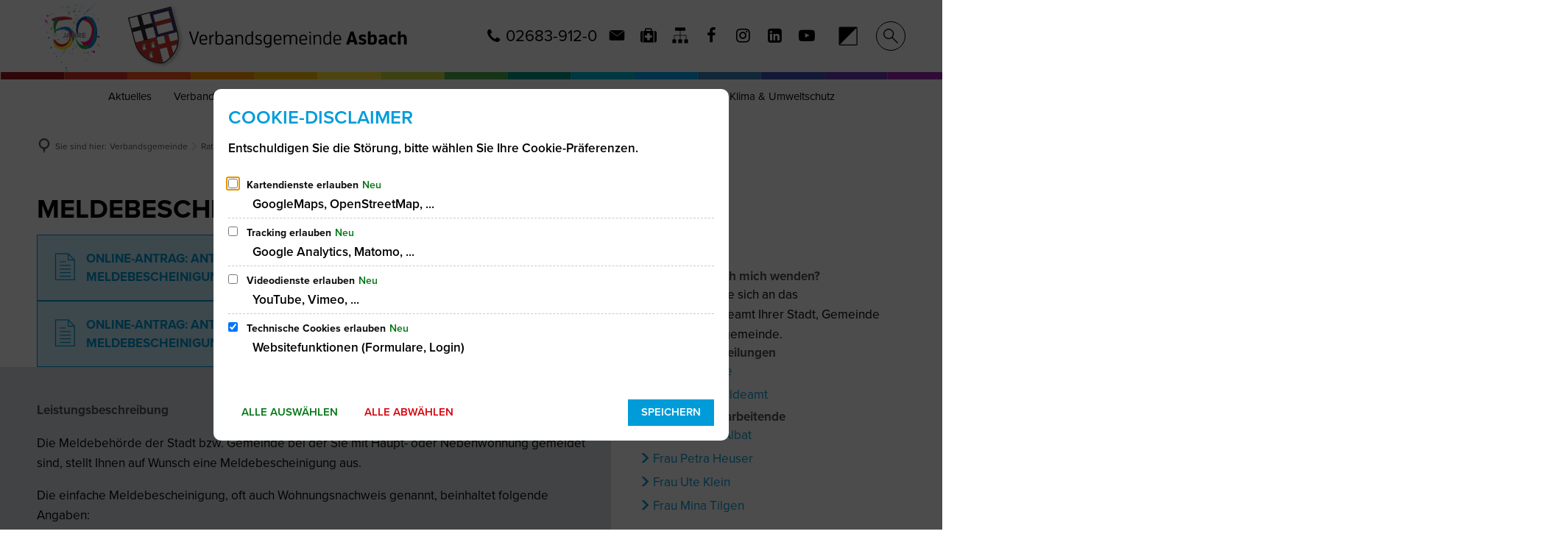

--- FILE ---
content_type: text/html;charset=UTF-8
request_url: https://www.vg-asbach.de/buergerservice/leistungen/RLP:entry:2286286:ANLR-VLR/meldebescheinigung-ausstellung/
body_size: 28171
content:
<!DOCTYPE html>
<html class="no-js" lang="de">

<head><link crossorigin="anonymous" as="font" integrity="sha512-VtBPUU5pT0kPWUFXAuAdG23JoO3OVdlY+pLL4vMMYKDAMbR6nAW+URoGCqX5Wu95B0R0/B402V9mgOF5AVj3xw==" rel="preload" href="https://www.vg-asbach.de/:res/modules/common/common/framework/fonts/streamLineFont/fonts/streamline-30px.woff?fp=ab2a415b1666" type="font/woff"/>
<link crossorigin="anonymous" as="font" integrity="sha512-2C67YNMm6LG/xLJfGlH48Ly7ImpobIbEWwaq66TjvAI/7EOqSIPUiNcQ9b82zilBVIBEQttADlljBafjyk8DCQ==" rel="preload" href="https://www.vg-asbach.de/:res/modules/common/common/framework/fonts/streamLineFont/fonts/streamline-30px-filled-in.woff?fp=62fdf8602f56" type="font/woff"/>
<link crossorigin="anonymous" as="font" integrity="sha512-6z0h9miAOgQGKzIdbX707LAHjBnBXgH4ucYoeeWCLWoRehK/mGgyZvfRp2uJVlLziIDYje0t1UIySJZo5fc0tA==" rel="preload" href="https://www.vg-asbach.de/:res/modules/common/common/framework/fonts/opensans/fonts/open-sans-v40-latin-300italic.woff2?fp=8202d126a1bd" type="font/woff2"/>
<link crossorigin="anonymous" as="font" integrity="sha512-BBqoOS/VvCkiMBMSxM0xW5rxW8tVAqyEZ88T6dTnbnJvCCK1A5LT/N/NDzehGcyK++JudRMMNt2tsQLRWVoMsQ==" rel="preload" href="https://www.vg-asbach.de/:res/modules/common/common/framework/fonts/opensans/fonts/open-sans-v40-latin-300.woff2?fp=758015e3cb56" type="font/woff2"/>
<link crossorigin="anonymous" as="font" integrity="sha512-SK/w4SHGGEWASbMYIkbI9J3ve7J7ked6WeT+5onN73QxY3qDozPjw/WWpaWIEjtkqI/kQ44sAeXEizEkyWA2dA==" rel="preload" href="https://www.vg-asbach.de/:res/modules/common/common/framework/fonts/opensans/fonts/open-sans-v40-latin-italic.woff2?fp=b4855cc8ec72" type="font/woff2"/>
<link crossorigin="anonymous" as="font" integrity="sha512-RzCN4lvX5Mon9Zoq5oG6ZDk/5AcOcwwfAMQFO6yVaptPfAdjwEFFvFCl+RwSoL+AvdSwPuzCA2zVay2zFJTLrw==" rel="preload" href="https://www.vg-asbach.de/:res/modules/common/common/framework/fonts/opensans/fonts/open-sans-v40-latin-regular.woff2?fp=e7af9d60d875" type="font/woff2"/>
<link crossorigin="anonymous" as="font" integrity="sha512-vOcUaCRzFiB5XFEyT8K00MW1P7qYIHi+3DeqN1yifsqqqXQj4HXo5AslzFXEe0kciWkKXupC1A0SydJnAC2JYw==" rel="preload" href="https://www.vg-asbach.de/:res/modules/common/common/framework/fonts/opensans/fonts/open-sans-v40-latin-500italic.woff2?fp=f55904653500" type="font/woff2"/>
<link crossorigin="anonymous" as="font" integrity="sha512-phInmiUwyQGhq41uM0YXKrpIhV6DSEk/CfWk3qoukN0V4BTI/4L3Et8sUSsW03nnCdq2xOckK9hLrBiYAcZ+qw==" rel="preload" href="https://www.vg-asbach.de/:res/modules/common/common/framework/fonts/opensans/fonts/open-sans-v40-latin-500.woff2?fp=1f6e5ae69733" type="font/woff2"/>
<link crossorigin="anonymous" as="font" integrity="sha512-tL5/lYTjK/yg3TbRe/7TOKsIchQpKcCk921iO7pJwAR9z9cWVpJGTqHKJOeuZgx4rWeegBEIF8EXgaTem1gK/Q==" rel="preload" href="https://www.vg-asbach.de/:res/modules/common/common/framework/fonts/opensans/fonts/open-sans-v40-latin-600italic.woff2?fp=442b72c81ff4" type="font/woff2"/>
<link crossorigin="anonymous" as="font" integrity="sha512-woxA0JBZcUJxAdjCtpJaael4A0xcjAuQ2log/oY0gNs+heAD72/Hk/MXJ2bhsCpPIq/ppUEfjvN7/2kdSKbmOg==" rel="preload" href="https://www.vg-asbach.de/:res/modules/common/common/framework/fonts/opensans/fonts/open-sans-v40-latin-600.woff2?fp=7f7fcda5f37c" type="font/woff2"/>
<link crossorigin="anonymous" as="font" integrity="sha512-0kZNoqHKRY4+8bCXN7RkpgvDiUx5IKw91F9dfzL6ewMiyyLf4sop/9Mu1+FNtjqJCXusT5x6NvuQl/cXaaNgrg==" rel="preload" href="https://www.vg-asbach.de/:res/modules/common/common/framework/fonts/opensans/fonts/open-sans-v40-latin-700italic.woff2?fp=c90197e116c4" type="font/woff2"/>
<link crossorigin="anonymous" as="font" integrity="sha512-jgF9AOYm+/4C5m0GrhxNHq0NInxBaM7fEWvcDGx8DenVOzwTq9WbqrQ1lwAomemJI1teiq7o32sZm+dYjm7wdQ==" rel="preload" href="https://www.vg-asbach.de/:res/modules/common/common/framework/fonts/opensans/fonts/open-sans-v40-latin-700.woff2?fp=114f872abf6c" type="font/woff2"/>
<link crossorigin="anonymous" as="font" integrity="sha512-KvOz86g9py4FX8acp7m8lIevXiGkxy0bH8dBhc0NdVDYrM+oTN75Odzml6qud7jNVJDwKqLjEasUpaSoKGcWNg==" rel="preload" href="https://www.vg-asbach.de/:res/modules/common/common/framework/fonts/opensans/fonts/open-sans-v40-latin-800italic.woff2?fp=2cf7414e4049" type="font/woff2"/>
<link crossorigin="anonymous" as="font" integrity="sha512-YcZPFknCmfD+QOH++NwtQUSPB7LJBRIFu8ROl+WarxG+/O+rh9sKhm6cnKYODVnF57xRi51JjeVZOQC4plE3eA==" rel="preload" href="https://www.vg-asbach.de/:res/modules/common/common/framework/fonts/opensans/fonts/open-sans-v40-latin-800.woff2?fp=3403fa778109" type="font/woff2"/>
<link crossorigin="anonymous" as="font" integrity="sha512-g4/v28FJAfQe35laeP2sVXZM1JEsy3NLi+pJCRlFgpBNjyr98rbEKGZ5Es5NZWgaEETQRdG8beKxQRPwMV/Ikg==" rel="preload" href="https://www.vg-asbach.de/:res/modules/common/common/framework/fonts/fontAwesome/vendor/font-awesome/fonts/fontawesome-webfont.woff2?fp=2adefcbc041e" type="font/woff2"/>
<meta http-equiv="Content-Type" content="text/html;charset=UTF-8"/>
<meta name="generator" content="CMS ionas4"/>
<link rel="stylesheet" crossorigin="anonymous" integrity="sha512-TJFq/HW6JE2dDC9PT4+RQE74aK8mMslXn3y7lW1YzlhfMk3rKQe69ZOU8WSujdDHXX32VPOUJOn7N2hVYMg3aQ==" href="https://www.vg-asbach.de/:res/modules/module-view.css?fp=b4b2ac4660eb" type="text/css"/>
<script>(function(w,d,u){
w.readyQ=[];
var log=console.warn||console.log;
function deprecated(message,alternative){
return log("Deprecated call to "+message+". Use "+alternative);
}
function registerEventHandler(event,handler){
if(event==="ready"){
deprecated("jQuery(selector).on('ready', handler)","jQuery(handler)");
w.readyQ.push(handler);
}
}
function registerReadyHandler(handler){
w.readyQ.push(handler);
}
var proxy={
ready:registerReadyHandler,
on:registerEventHandler,
bind:registerEventHandler
};
w.$=w.jQuery=function(handler){
if(handler===d||handler===u){
return proxy;
}else{
registerReadyHandler(handler);
}
}
w.ionasQ=function($,doc){
$.each(readyQ,function(index,handler){
$(handler);
});
}
})(window,document);</script>
<style>/* Slider Tagline soll immer blau sein */
.stage-slider__tagline.tagline {
	color: #009CD9 !important;
}

.bim-entry-button {
	background-color: #ccf1ff;
}</style>
<script type="application/json" id="ionasInfo">{"hasDebugger":true,"session":"0ade7f00-bf8d-418e-8c36-1e25b32e88d0","root":"https://www.vg-asbach.de","resizeOptions":{"allowedValues":[130,152,176,203,230,260,292,325,360,397,436,476,518,563,608,656,706,757,810,865,922,980,1040,1103,1166,1232,1300,1369,1440,1513,1588,1664,1742,1823,1904,1988,2074],"maxAspectRatio":5.0},"context":"","userAgentRestrictionEnabled":true,"backend":"https://www.vg-asbach.de/:system","cookiePrivacy":{"consentCookieName":"hide_cn","coreCookieCategory":"core"},"captchaInvisibleRecaptchaSitekey":"6LdkeiEUAAAAAJMKy7RAfGZU3CDOodCO6s0gb3gL"}</script>
<script>window.ionasInfo = JSON.parse(document.getElementById("ionasInfo").innerText);</script>

<script crossorigin="anonymous" defer integrity="sha512-bEMqKk+XOMBTXo4dUopIrf+8LGW3DKdxE7gAwyihwKjPWSvuarR+1n6BCgkO5FbByJ0wv+pt8Z/11nXRM9ba8g==" src="https://www.vg-asbach.de/:res/modules/module-view.de.js?fp=3f71e94c01d4"></script>
<script crossorigin="anonymous" type="systemjs-importmap" src="https://www.vg-asbach.de/:web-components/systemjs-importmap.json?fp=473476adc932"></script>
<script crossorigin="anonymous" defer integrity="sha512-l3drpKk7tDSsyUHLqk2a2qBpCWJXL8W0JfYn/OJLN1DPle/ltJvQ9TPyOJcbuKw1ou9SKHiUOMx5MgzkeW00KA==" src="https://www.vg-asbach.de/:webjars/systemjs/dist/system.min.js?fp=5179f8f646ee"></script>
<script crossorigin="anonymous" defer integrity="sha512-39r+vbVeH7CzYcOoCmhpL6ncvvKdZn2tLJ8bIZ/mrVLzW6RsKYVQk1vTJwUuOtt0l/4xYADGHWpfAW20rMhaBg==" id="systemJsNamedRegisterExtra" src="https://www.vg-asbach.de/:webjars/systemjs/dist/extras/named-register.min.js?fp=f2fad3cf0518"></script>
<link rel="preload" crossorigin="anonymous" as="script" integrity="sha512-jjKBst/Sg6eN29NvDTrLZVLNLEDo9QIKBzMUtcjqeDePfXvXcJcT9ausVeCWb8MabLl/KfVX2bPhpiDs+u81mw==" href="https://www.vg-asbach.de/:res/modules/common.common.ionas.core/js/systemjs-lite.js?fp=6c94c3c6dbd5"/>
<script crossorigin="anonymous" integrity="sha512-jjKBst/Sg6eN29NvDTrLZVLNLEDo9QIKBzMUtcjqeDePfXvXcJcT9ausVeCWb8MabLl/KfVX2bPhpiDs+u81mw==" src="https://www.vg-asbach.de/:res/modules/common.common.ionas.core/js/systemjs-lite.js?fp=6c94c3c6dbd5"></script>
<meta name="privacy-mode" content="allow-permit-session,allow-permit-forever"/>
<meta name="invisible-tracking-opts" content=""/>
<meta name="forced-tracking-opts" content=""/>
<link rel="manifest" crossorigin="use-credentials" href="https://www.vg-asbach.de/app-manifest.webmanifest"/>
<meta name="keywords" content="Meldebescheinigung, Meldebestätigung, Meldeschein, Wohnungsnachweis"/>
<meta name="search-enabled" content="true"/>
<link rel="icon" href="https://www.vg-asbach.de/wappen-asbach.png?cid=5qj.tp2&amp;resize=b9fab2%3a48x48c" sizes="48x48" type="image/png"/>
<link rel="icon" href="https://www.vg-asbach.de/wappen-asbach.png?cid=5qj.tp2&amp;resize=c86365%3a192x192c" sizes="192x192" type="image/png"/>
<link rel="apple-touch-icon" href="https://www.vg-asbach.de/wappen-asbach.png?cid=5qj.tp2&amp;resize=c86365%3a192x192c" sizes="192x192"/>
<link rel="canonical" href="https://www.vg-asbach.de/buergerservice/leistungen/RLP:entry:2286286:ANLR-VLR/meldebescheinigung-ausstellung/"/>
<meta content="14 days" name="revisit-after"/><meta content="width=device-width, initial-scale=1.0, user-scalable=1" name="viewport"/>
    <meta content="ie=edge" http-equiv="x-ua-compatible"/>
    <title>Meldebescheinigung Ausstellung | Verbandsgemeinde Asbach</title>
<meta content="Verbandsgemeinde Asbach" property="og:site_name"/><meta content="Meldebescheinigung Ausstellung" property="og:title"/><meta content="&lt;p&gt;Die Meldebehörde der Stadt bzw. Gemeinde bei der Sie mit Haupt- oder Nebenwohnung gemeldet sind, stellt Ihnen auf Wunsch eine Meldebescheinigung aus.&lt;/p&gt; 
&lt;p&gt;Die einfache Meldebescheinigung, oft auch Wohnungsnachweis genannt, beinhaltet folgende Angaben:&lt;/p&gt; 
&lt;ul&gt; 
 &lt;li&gt;Familienname&lt;/li&gt; 
 &lt;li&gt;frühere Namen&lt;/li&gt; 
 &lt;li&gt;Vornamen unter Kennzeichnung des gebräuchlichen Vornamens,&lt;/li&gt; 
 &lt;li&gt;Doktorgrad&lt;/li&gt; 
 &lt;li&gt;Ordensname, Künstlername&lt;/li&gt; 
 &lt;li&gt;Geburtsdatum und Geburtsort sowie bei Geburt im Ausland auch den Staat&lt;/li&gt; 
 &lt;li&gt;derzeitige Anschriften, gekennzeichnet nach Haupt- und Nebenwohnung&lt;/li&gt; 
&lt;/ul&gt;" property="og:description"/><meta content="website" property="og:type"/><meta content="https://www.vg-asbach.de/buergerservice/leistungen/RLP:entry:2286286:ANLR-VLR/meldebescheinigung-ausstellung/" property="og:url"/><meta content="de_DE" property="og:locale"/><script type="application/ld+json">[{"inLanguage":"de","name":"Verbandsgemeinde Asbach","@type":"WebSite","@context":"https://schema.org/"},{"dateCreated":"2020-03-26T10:24:33.887+01:00[Europe/Berlin]","dateModified":"2024-11-07T10:15:22.661+01:00[Europe/Berlin]","datePublished":"2020-03-26T10:24:33.887+01:00[Europe/Berlin]","inLanguage":"de","keywords":"Meldebescheinigung, Meldebestätigung, Meldeschein, Wohnungsnachweis","description":"<p>Die Meldebehörde der Stadt bzw. Gemeinde bei der Sie mit Haupt- oder Nebenwohnung gemeldet sind, stellt Ihnen auf Wunsch eine Meldebescheinigung aus.</p> \n<p>Die einfache Meldebescheinigung, oft auch Wohnungsnachweis genannt, beinhaltet folgende Angaben:</p> \n<ul> \n <li>Familienname</li> \n <li>frühere Namen</li> \n <li>Vornamen unter Kennzeichnung des gebräuchlichen Vornamens,</li> \n <li>Doktorgrad</li> \n <li>Ordensname, Künstlername</li> \n <li>Geburtsdatum und Geburtsort sowie bei Geburt im Ausland auch den Staat</li> \n <li>derzeitige Anschriften, gekennzeichnet nach Haupt- und Nebenwohnung</li> \n</ul>","name":"Meldebescheinigung Ausstellung","url":"https://www.vg-asbach.de/buergerservice/leistungen/RLP:entry:2286286:ANLR-VLR/meldebescheinigung-ausstellung/","@type":"WebPage","@context":"https://schema.org/"}]</script>
</head>

<body class="template-entry-view mode-live ot-common.common.integration.bim:entry">
<div data-nosnippet="true" aria-hidden="true" aria-label="Suchmaske" role="search" class="sa2-search morphsearch" data-ng-controller="morphSearchController" data-ng-app="morphSearchApp" id="morphsearch"><sa2-search class="sa2-search" sa2-min-query-length="3"><sa2-endpoint url="https://www.vg-asbach.de/:sa2-search/" id="self"></sa2-endpoint><sa2-endpoint url="https://www.vg-asbach.de/:sa2-search/" id="wittichendpoint"></sa2-endpoint><sa2-endpoint url="https://www.vg-asbach.de/:sa2-bwc/" id="bwc"></sa2-endpoint><sa2-result-set per-page="50" endpoint="self" type="live"></sa2-result-set><sa2-result-set per-page="50" endpoint="bwc" filter-queries="[{&#39;field&#39;:&#39;rgs&#39;,&#39;inverted&#39;:false,&#39;recursive&#39;:false,&#39;value&#39;:&#39;071385001&#39;}]" type="entry"></sa2-result-set><sa2-result-set per-page="50" endpoint="bwc" filter-queries="[{&#39;field&#39;:&#39;rgs&#39;,&#39;inverted&#39;:false,&#39;recursive&#39;:false,&#39;value&#39;:&#39;071385001&#39;}]" type="department"></sa2-result-set><sa2-result-set per-page="50" endpoint="bwc" filter-queries="[{&#39;field&#39;:&#39;rgs&#39;,&#39;inverted&#39;:false,&#39;recursive&#39;:false,&#39;value&#39;:&#39;071385001&#39;}]" weighted-query-fields="[{&#39;name&#39;: &#39;familyName&#39;, &#39;weight&#39;: 1200.0},{&#39;name&#39;: &#39;givenName&#39;, &#39;weight&#39;: 1100.0},{&#39;name&#39;: &#39;honorificPrefix&#39;, &#39;weight&#39;: 1000.0},{&#39;name&#39;: &#39;description&#39;, &#39;weight&#39;: 500.0},{&#39;name&#39;: &#39;responsibilities.name&#39;, &#39;weight&#39;: 500.0},{&#39;name&#39;: &#39;title&#39;, &#39;weight&#39;: 500.0}]" type="employee"></sa2-result-set><sa2-result-set per-page="50" endpoint="bwc" filter-queries="[{&#39;field&#39;:&#39;rgs&#39;,&#39;inverted&#39;:false,&#39;recursive&#39;:false,&#39;value&#39;:&#39;071385001&#39;}]" type="form"></sa2-result-set><sa2-result-set per-page="50" endpoint="bwc" filter-queries="[{&#39;field&#39;:&#39;rgs&#39;,&#39;inverted&#39;:false,&#39;recursive&#39;:false,&#39;value&#39;:&#39;071385001&#39;}]" type="procedure"></sa2-result-set><sa2-result-set per-page="50" endpoint="bwc" filter-queries="[{&#39;field&#39;:&#39;rgs&#39;,&#39;inverted&#39;:false,&#39;recursive&#39;:false,&#39;value&#39;:&#39;071385001&#39;}]" type="ozgcircumstance"></sa2-result-set><sa2-result-set per-page="50" endpoint="bwc" filter-queries="[{&#39;field&#39;:&#39;rgs&#39;,&#39;inverted&#39;:false,&#39;recursive&#39;:false,&#39;value&#39;:&#39;071385001&#39;}]" type="ozgentry"></sa2-result-set><sa2-result-set per-page="50" endpoint="wittichendpoint" filter-queries="[{&#39;field&#39;:&#39;id_titel&#39;,&#39;inverted&#39;:false,&#39;recursive&#39;:false,&#39;value&#39;:&#39;420&#39;}]" type="wittich"></sa2-result-set><button title="Suchmaske schließen" aria-label="Suchmaske schließen" class="morphsearch-close"></button><div class="morphsearch-content background-color-gray"><sa2-field><form class="morphsearch-form"><label class="sr-only" for="morphsearch-main-input">Suchbegriff eingeben...</label><input data-sa2-model="query" placeholder="Suchbegriff eingeben..." data-mobile-placeholder="Suche..." aria-label="Suchbegriff eingeben..." id="morphsearch-main-input" type="search" class="morphsearch-input"/><button tabindex="-1" type="submit" class="morphsearch-submit"></button><div data-ng-if="sa2search.searchIsInProgress" class="morphsearch-progress"><div class="morphsearch-progress-indeterminate"></div></div></form></sa2-field><div role="status" class="search-result-count"><search-count-label data-results="Ergebnisse" data-result="Ergebnis" data-more-than="mehr als"></search-count-label></div><ul data-ng-if="sa2search.totalCount &gt; 0" aria-label="Tabliste für Suchergebnisse" data-options="linkActiveClass: active; panelActiveClass: active;" id="search-tabs" data-tabs="" class="ng-cloak tabs search-tabs"><li data-ng-click="showTab(&apos;self-live&apos;)" data-ng-if="sa2search.resultSets[&apos;self:live&apos;].result.totalCount &gt; 0" data-ng-class="{&apos;active&apos;: currentTab == &apos;self-live&apos;, &apos;search-tab-loading&apos; : sa2search.resultSets[&apos;self:live&apos;].queryRequest}" data-tab-name="self:live" data-tab-index="0" class="tabs-title tab-title search-tab-title"><a aria-label="{{ sa2search.resultSets['self:live'].result.totalCount &gt; sa2search.resultSets['self:live'].perPage ? 'mehr als ' + sa2search.resultSets['self:live'].perPage : sa2search.resultSets['self:live'].result.totalCount}} Suchergebnisse im Bereich Seiten " data-tabs-target="self-live-result-set" onclick="return false;" href="#self-live-result-set"><span class="title">Seiten</span><span class="loading"></span><span data-ng-if="sa2search.resultSets[&apos;self:live&apos;].result &amp;&amp; !sa2search.resultSets[&apos;self:live&apos;].queryRequest" class="result-count">{{ sa2search.resultSets['self:live'].result.totalCount &gt; sa2search.resultSets['self:live'].perPage ? '> ' + sa2search.resultSets['self:live'].perPage : sa2search.resultSets['self:live'].result.totalCount}}</span></a></li><li data-ng-click="showTab(&apos;bwc-entry&apos;)" data-ng-if="sa2search.resultSets[&apos;bwc:entry&apos;].result.totalCount &gt; 0" data-ng-class="{&apos;active&apos;: currentTab == &apos;bwc-entry&apos;, &apos;search-tab-loading&apos; : sa2search.resultSets[&apos;bwc:entry&apos;].queryRequest}" data-tab-name="bwc:entry" data-tab-index="1" class="tabs-title tab-title search-tab-title"><a aria-label="{{ sa2search.resultSets['bwc:entry'].result.totalCount &gt; sa2search.resultSets['bwc:entry'].perPage ? 'mehr als ' + sa2search.resultSets['bwc:entry'].perPage : sa2search.resultSets['bwc:entry'].result.totalCount}} Suchergebnisse im Bereich Leistungen " data-tabs-target="bwc-entry-result-set" onclick="return false;" href="#bwc-entry-result-set"><span class="title">Leistungen</span><span class="loading"></span><span data-ng-if="sa2search.resultSets[&apos;bwc:entry&apos;].result &amp;&amp; !sa2search.resultSets[&apos;bwc:entry&apos;].queryRequest" class="result-count">{{ sa2search.resultSets['bwc:entry'].result.totalCount &gt; sa2search.resultSets['bwc:entry'].perPage ? '> ' + sa2search.resultSets['bwc:entry'].perPage : sa2search.resultSets['bwc:entry'].result.totalCount}}</span></a></li><li data-ng-click="showTab(&apos;bwc-department&apos;)" data-ng-if="sa2search.resultSets[&apos;bwc:department&apos;].result.totalCount &gt; 0" data-ng-class="{&apos;active&apos;: currentTab == &apos;bwc-department&apos;, &apos;search-tab-loading&apos; : sa2search.resultSets[&apos;bwc:department&apos;].queryRequest}" data-tab-name="bwc:department" data-tab-index="2" class="tabs-title tab-title search-tab-title"><a aria-label="{{ sa2search.resultSets['bwc:department'].result.totalCount &gt; sa2search.resultSets['bwc:department'].perPage ? 'mehr als ' + sa2search.resultSets['bwc:department'].perPage : sa2search.resultSets['bwc:department'].result.totalCount}} Suchergebnisse im Bereich Abteilungen " data-tabs-target="bwc-department-result-set" onclick="return false;" href="#bwc-department-result-set"><span class="title">Abteilungen</span><span class="loading"></span><span data-ng-if="sa2search.resultSets[&apos;bwc:department&apos;].result &amp;&amp; !sa2search.resultSets[&apos;bwc:department&apos;].queryRequest" class="result-count">{{ sa2search.resultSets['bwc:department'].result.totalCount &gt; sa2search.resultSets['bwc:department'].perPage ? '> ' + sa2search.resultSets['bwc:department'].perPage : sa2search.resultSets['bwc:department'].result.totalCount}}</span></a></li><li data-ng-click="showTab(&apos;bwc-employee&apos;)" data-ng-if="sa2search.resultSets[&apos;bwc:employee&apos;].result.totalCount &gt; 0" data-ng-class="{&apos;active&apos;: currentTab == &apos;bwc-employee&apos;, &apos;search-tab-loading&apos; : sa2search.resultSets[&apos;bwc:employee&apos;].queryRequest}" data-tab-name="bwc:employee" data-tab-index="3" class="tabs-title tab-title search-tab-title"><a aria-label="{{ sa2search.resultSets['bwc:employee'].result.totalCount &gt; sa2search.resultSets['bwc:employee'].perPage ? 'mehr als ' + sa2search.resultSets['bwc:employee'].perPage : sa2search.resultSets['bwc:employee'].result.totalCount}} Suchergebnisse im Bereich Mitarbeitende " data-tabs-target="bwc-employee-result-set" onclick="return false;" href="#bwc-employee-result-set"><span class="title">Mitarbeitende</span><span class="loading"></span><span data-ng-if="sa2search.resultSets[&apos;bwc:employee&apos;].result &amp;&amp; !sa2search.resultSets[&apos;bwc:employee&apos;].queryRequest" class="result-count">{{ sa2search.resultSets['bwc:employee'].result.totalCount &gt; sa2search.resultSets['bwc:employee'].perPage ? '> ' + sa2search.resultSets['bwc:employee'].perPage : sa2search.resultSets['bwc:employee'].result.totalCount}}</span></a></li><li data-ng-click="showTab(&apos;bwc-form&apos;)" data-ng-if="sa2search.resultSets[&apos;bwc:form&apos;].result.totalCount &gt; 0" data-ng-class="{&apos;active&apos;: currentTab == &apos;bwc-form&apos;, &apos;search-tab-loading&apos; : sa2search.resultSets[&apos;bwc:form&apos;].queryRequest}" data-tab-name="bwc:form" data-tab-index="4" class="tabs-title tab-title search-tab-title"><a aria-label="{{ sa2search.resultSets['bwc:form'].result.totalCount &gt; sa2search.resultSets['bwc:form'].perPage ? 'mehr als ' + sa2search.resultSets['bwc:form'].perPage : sa2search.resultSets['bwc:form'].result.totalCount}} Suchergebnisse im Bereich Formulare " data-tabs-target="bwc-form-result-set" onclick="return false;" href="#bwc-form-result-set"><span class="title">Formulare</span><span class="loading"></span><span data-ng-if="sa2search.resultSets[&apos;bwc:form&apos;].result &amp;&amp; !sa2search.resultSets[&apos;bwc:form&apos;].queryRequest" class="result-count">{{ sa2search.resultSets['bwc:form'].result.totalCount &gt; sa2search.resultSets['bwc:form'].perPage ? '> ' + sa2search.resultSets['bwc:form'].perPage : sa2search.resultSets['bwc:form'].result.totalCount}}</span></a></li><li data-ng-click="showTab(&apos;bwc-procedure&apos;)" data-ng-if="sa2search.resultSets[&apos;bwc:procedure&apos;].result.totalCount &gt; 0" data-ng-class="{&apos;active&apos;: currentTab == &apos;bwc-procedure&apos;, &apos;search-tab-loading&apos; : sa2search.resultSets[&apos;bwc:procedure&apos;].queryRequest}" data-tab-name="bwc:procedure" data-tab-index="5" class="tabs-title tab-title search-tab-title"><a aria-label="{{ sa2search.resultSets['bwc:procedure'].result.totalCount &gt; sa2search.resultSets['bwc:procedure'].perPage ? 'mehr als ' + sa2search.resultSets['bwc:procedure'].perPage : sa2search.resultSets['bwc:procedure'].result.totalCount}} Suchergebnisse im Bereich Online-Verfahren " data-tabs-target="bwc-procedure-result-set" onclick="return false;" href="#bwc-procedure-result-set"><span class="title">Online-Verfahren</span><span class="loading"></span><span data-ng-if="sa2search.resultSets[&apos;bwc:procedure&apos;].result &amp;&amp; !sa2search.resultSets[&apos;bwc:procedure&apos;].queryRequest" class="result-count">{{ sa2search.resultSets['bwc:procedure'].result.totalCount &gt; sa2search.resultSets['bwc:procedure'].perPage ? '> ' + sa2search.resultSets['bwc:procedure'].perPage : sa2search.resultSets['bwc:procedure'].result.totalCount}}</span></a></li><li data-ng-click="showTab(&apos;bwc-ozgcircumstance&apos;)" data-ng-if="sa2search.resultSets[&apos;bwc:ozgcircumstance&apos;].result.totalCount &gt; 0" data-ng-class="{&apos;active&apos;: currentTab == &apos;bwc-ozgcircumstance&apos;, &apos;search-tab-loading&apos; : sa2search.resultSets[&apos;bwc:ozgcircumstance&apos;].queryRequest}" data-tab-name="bwc:ozgcircumstance" data-tab-index="6" class="tabs-title tab-title search-tab-title"><a aria-label="{{ sa2search.resultSets['bwc:ozgcircumstance'].result.totalCount &gt; sa2search.resultSets['bwc:ozgcircumstance'].perPage ? 'mehr als ' + sa2search.resultSets['bwc:ozgcircumstance'].perPage : sa2search.resultSets['bwc:ozgcircumstance'].result.totalCount}} Suchergebnisse im Bereich OZG Lebenslagen " data-tabs-target="bwc-ozgcircumstance-result-set" onclick="return false;" href="#bwc-ozgcircumstance-result-set"><span class="title">OZG Lebenslagen</span><span class="loading"></span><span data-ng-if="sa2search.resultSets[&apos;bwc:ozgcircumstance&apos;].result &amp;&amp; !sa2search.resultSets[&apos;bwc:ozgcircumstance&apos;].queryRequest" class="result-count">{{ sa2search.resultSets['bwc:ozgcircumstance'].result.totalCount &gt; sa2search.resultSets['bwc:ozgcircumstance'].perPage ? '> ' + sa2search.resultSets['bwc:ozgcircumstance'].perPage : sa2search.resultSets['bwc:ozgcircumstance'].result.totalCount}}</span></a></li><li data-ng-click="showTab(&apos;bwc-ozgentry&apos;)" data-ng-if="sa2search.resultSets[&apos;bwc:ozgentry&apos;].result.totalCount &gt; 0" data-ng-class="{&apos;active&apos;: currentTab == &apos;bwc-ozgentry&apos;, &apos;search-tab-loading&apos; : sa2search.resultSets[&apos;bwc:ozgentry&apos;].queryRequest}" data-tab-name="bwc:ozgentry" data-tab-index="7" class="tabs-title tab-title search-tab-title"><a aria-label="{{ sa2search.resultSets['bwc:ozgentry'].result.totalCount &gt; sa2search.resultSets['bwc:ozgentry'].perPage ? 'mehr als ' + sa2search.resultSets['bwc:ozgentry'].perPage : sa2search.resultSets['bwc:ozgentry'].result.totalCount}} Suchergebnisse im Bereich OZG Leistungen " data-tabs-target="bwc-ozgentry-result-set" onclick="return false;" href="#bwc-ozgentry-result-set"><span class="title">OZG Leistungen</span><span class="loading"></span><span data-ng-if="sa2search.resultSets[&apos;bwc:ozgentry&apos;].result &amp;&amp; !sa2search.resultSets[&apos;bwc:ozgentry&apos;].queryRequest" class="result-count">{{ sa2search.resultSets['bwc:ozgentry'].result.totalCount &gt; sa2search.resultSets['bwc:ozgentry'].perPage ? '> ' + sa2search.resultSets['bwc:ozgentry'].perPage : sa2search.resultSets['bwc:ozgentry'].result.totalCount}}</span></a></li><li data-ng-click="showTab(&apos;wittichendpoint-wittich&apos;)" data-ng-if="sa2search.resultSets[&apos;wittichendpoint:wittich&apos;].result.totalCount &gt; 0" data-ng-class="{&apos;active&apos;: currentTab == &apos;wittichendpoint-wittich&apos;, &apos;search-tab-loading&apos; : sa2search.resultSets[&apos;wittichendpoint:wittich&apos;].queryRequest}" data-tab-name="wittichendpoint:wittich" data-tab-index="8" class="tabs-title tab-title search-tab-title"><a aria-label="{{ sa2search.resultSets['wittichendpoint:wittich'].result.totalCount &gt; sa2search.resultSets['wittichendpoint:wittich'].perPage ? 'mehr als ' + sa2search.resultSets['wittichendpoint:wittich'].perPage : sa2search.resultSets['wittichendpoint:wittich'].result.totalCount}} Suchergebnisse im Bereich Amtsblatt " data-tabs-target="wittichendpoint-wittich-result-set" onclick="return false;" href="#wittichendpoint-wittich-result-set"><span class="title">Amtsblatt</span><span class="loading"></span><span data-ng-if="sa2search.resultSets[&apos;wittichendpoint:wittich&apos;].result &amp;&amp; !sa2search.resultSets[&apos;wittichendpoint:wittich&apos;].queryRequest" class="result-count">{{ sa2search.resultSets['wittichendpoint:wittich'].result.totalCount &gt; sa2search.resultSets['wittichendpoint:wittich'].perPage ? '> ' + sa2search.resultSets['wittichendpoint:wittich'].perPage : sa2search.resultSets['wittichendpoint:wittich'].result.totalCount}}</span></a></li></ul><div data-ng-if="sa2search.totalCount &gt; 0" data-tabs-content="search-tabs" class="ng-cloak search-results"><div data-ng-if="sa2search.searchIsInProgress || sa2search.resultSets[&apos;self:live&apos;].result.totalCount &gt; 0" data-ng-class="{&apos;active&apos;: currentTab == &apos;self-live&apos;, &apos;search-tab-loading&apos; : sa2search.resultSets[&apos;self:live&apos;].queryRequest}" id="self-live-result-set" class="search-tab-content"><p data-ng-if="sa2search.resultSets[&apos;self:live&apos;].error" class="tile-title search-error-messages"><i class="fa fa-exclamation-triangle tile-icon"></i>Die Suche konnte nicht ausgeführt werden. Bitte versuchen Sie es zu einem späteren Zeitpunkt erneut.</p><ul data-ng-class="{&apos;active&apos;: currentTab == &apos;self-live&apos;, &apos;sa2-search-outdated-result&apos;: sa2search.resultIsOutdated}" class="search-result-list self-live--list"><li class="self-live--card search-result-item" data-ng-repeat="item in sa2search.resultSets[&apos;self:live&apos;].result.items"><h2 class="search-result-item-headline"><a data-ng-href="{{ item.self.webUrl }}" href="#">
            {{ item.name }}
        </a></h2><div data-ng-hide="!item.description" class="search-result-item-description"><p data-ng-bind-html="item.description | processHilight"> </p></div></li></ul></div><div data-ng-if="sa2search.searchIsInProgress || sa2search.resultSets[&apos;bwc:entry&apos;].result.totalCount &gt; 0" data-ng-class="{&apos;active&apos;: currentTab == &apos;bwc-entry&apos;, &apos;search-tab-loading&apos; : sa2search.resultSets[&apos;bwc:entry&apos;].queryRequest}" id="bwc-entry-result-set" class="search-tab-content"><p data-ng-if="sa2search.resultSets[&apos;bwc:entry&apos;].error" class="tile-title search-error-messages"><i class="fa fa-exclamation-triangle tile-icon"></i>Die Suche konnte nicht ausgeführt werden. Bitte versuchen Sie es zu einem späteren Zeitpunkt erneut.</p><ul data-ng-class="{&apos;active&apos;: currentTab == &apos;bwc-entry&apos;, &apos;sa2-search-outdated-result&apos;: sa2search.resultIsOutdated}" class="search-result-list bim-entry--list"><li class="bim-entry--card search-result-item" data-ng-repeat="item in sa2search.resultSets[&apos;bwc:entry&apos;].result.items"><h2 class="search-result-item-headline"><a target="_self" data-ng-href="{{ item | generateUrl:'https://www.vg-asbach.de/buergerservice/leistungen/%id%/%name%/' }}" href="#">
            {{ item.name }}
        </a><span class="label search-result-item-headline-kommune">
            {{ item.kommuneName }}
        </span></h2><p data-ng-bind-html="item.description | removeHTMLTags: 500" data-ng-hide="!item.description" class="search-result-item-description"></p></li></ul></div><div data-ng-if="sa2search.searchIsInProgress || sa2search.resultSets[&apos;bwc:department&apos;].result.totalCount &gt; 0" data-ng-class="{&apos;active&apos;: currentTab == &apos;bwc-department&apos;, &apos;search-tab-loading&apos; : sa2search.resultSets[&apos;bwc:department&apos;].queryRequest}" id="bwc-department-result-set" class="search-tab-content"><p data-ng-if="sa2search.resultSets[&apos;bwc:department&apos;].error" class="tile-title search-error-messages"><i class="fa fa-exclamation-triangle tile-icon"></i>Die Suche konnte nicht ausgeführt werden. Bitte versuchen Sie es zu einem späteren Zeitpunkt erneut.</p><ul data-ng-class="{&apos;active&apos;: currentTab == &apos;bwc-department&apos;, &apos;sa2-search-outdated-result&apos;: sa2search.resultIsOutdated}" class="search-result-list bim-department--list"><li class="bim-department--card search-result-item" data-ng-repeat="item in sa2search.resultSets[&apos;bwc:department&apos;].result.items"><h2 class="search-result-item-headline"><a target="_self" data-ng-href="{{ item | generateUrl:'https://www.vg-asbach.de/buergerservice/abteilungen/%id%/%name%/' }}" href="#">
            {{ item.name }}
        </a><span class="label search-result-item-headline-kommune">
            {{ item.kommuneName }}
        </span></h2><p><a aria-label="Telefon: {{telephone}}" title="Telefon: {{telephone}}" data-ng-href="tel:{{telephone  | formatTel}}" href="#" data-ng-repeat="telephone in item.telephones track by $index" class="search-result-item-data"><span class="sf sf-phone-3"></span>
            {{ telephone }}
        </a><a aria-label="Fax: {{faxNumber}}" title="Fax: {{faxNumber}}" data-ng-href="tel:{{faxNumber | formatTel}}" href="#" data-ng-repeat="faxNumber in item.faxNumbers track by $index" class="search-result-item-data"><span class="sf sf-fax"></span>
            {{faxNumber}}
        </a><a aria-label="E-Mail Adresse: {{email}}" title="E-Mail Adresse: {{email}}" target="_blank" data-ng-href="mailto:{{email}}" href="#" data-ng-repeat="email in item.emails track by $index" class="search-result-item-data"><span class="sf sf-mail-2"></span>
            {{email}}
        </a><a aria-label="Folgende Webseite in neuem Fenster öffnen: {{website}}" title="Folgende Webseite in neuem Fenster öffnen: {{website}}" target="_blank" data-ng-href="{{ website }}" href="#" data-ng-repeat="website in item.websites track by $index" class="search-result-item-data"><span class="sf sf-screen-2"></span>
            {{ website }}
        </a></p><div data-ng-hide="!item.openingHours"><h3 class="search-result-item-headline">Öffnungszeiten</h3><div data-ng-bind-html="item.openingHours" class="search-result-item-openingHours"></div></div></li></ul></div><div data-ng-if="sa2search.searchIsInProgress || sa2search.resultSets[&apos;bwc:employee&apos;].result.totalCount &gt; 0" data-ng-class="{&apos;active&apos;: currentTab == &apos;bwc-employee&apos;, &apos;search-tab-loading&apos; : sa2search.resultSets[&apos;bwc:employee&apos;].queryRequest}" id="bwc-employee-result-set" class="search-tab-content"><p data-ng-if="sa2search.resultSets[&apos;bwc:employee&apos;].error" class="tile-title search-error-messages"><i class="fa fa-exclamation-triangle tile-icon"></i>Die Suche konnte nicht ausgeführt werden. Bitte versuchen Sie es zu einem späteren Zeitpunkt erneut.</p><ul data-ng-class="{&apos;active&apos;: currentTab == &apos;bwc-employee&apos;, &apos;sa2-search-outdated-result&apos;: sa2search.resultIsOutdated}" class="search-result-list bim-employee--list"><li class="bim-employee--card search-result-item" data-ng-repeat="item in sa2search.resultSets[&apos;bwc:employee&apos;].result.items"><h2 class="search-result-item-headline"><a target="_self" data-ng-href="{{ item | generateUrl:'https://www.vg-asbach.de/buergerservice/mitarbeiter/%id%/%name%/' }}" href="#">{{ item.honorificPrefix +&#039; &#039;+ item.familyName +&#039;, &#039;+ item.givenName | trim }}</a><span class="label search-result-item-headline-kommune">
            {{ item.kommuneName }}
        </span></h2><p><a aria-label="Telefon: {{telephone}}" title="Telefon: {{telephone}}" data-ng-href="tel:{{telephone | formatTel}}" href="#" data-ng-repeat="telephone in item.telephones track by $index" class="search-result-item-data"><span class="sf sf-phone-3"></span>
            {{telephone}}
        </a><a aria-label="Fax: {{faxNumber}}" title="Fax: {{faxNumber}}" data-ng-href="tel:{{faxNumber | formatTel}}" href="#" data-ng-repeat="faxNumber in item.faxNumbers track by $index" class="search-result-item-data"><span class="sf sf-fax"></span>
            {{faxNumber}}
        </a><a aria-label="Mobil: {{item.mobil}}" title="Mobil: {{item.mobil}}" data-ng-href="tel:{{item.mobil | formatTel}}" href="#" data-ng-if="item.mobil" class="search-result-item-data"><span class="sf sf-mobile-phone"></span>
            {{item.mobil}}
        </a><a aria-label="E-Mail Adresse: {{email}}" title="E-Mail Adresse: {{email}}" target="_blank" data-ng-href="mailto:{{email}}" href="#" data-ng-repeat="email in item.emails track by $index" class="search-result-item-data"><span class="sf sf-mail-2"></span>
            {{email}}
        </a></p></li></ul></div><div data-ng-if="sa2search.searchIsInProgress || sa2search.resultSets[&apos;bwc:form&apos;].result.totalCount &gt; 0" data-ng-class="{&apos;active&apos;: currentTab == &apos;bwc-form&apos;, &apos;search-tab-loading&apos; : sa2search.resultSets[&apos;bwc:form&apos;].queryRequest}" id="bwc-form-result-set" class="search-tab-content"><p data-ng-if="sa2search.resultSets[&apos;bwc:form&apos;].error" class="tile-title search-error-messages"><i class="fa fa-exclamation-triangle tile-icon"></i>Die Suche konnte nicht ausgeführt werden. Bitte versuchen Sie es zu einem späteren Zeitpunkt erneut.</p><ul data-ng-class="{&apos;active&apos;: currentTab == &apos;bwc-form&apos;, &apos;sa2-search-outdated-result&apos;: sa2search.resultIsOutdated}" class="search-result-list bim-form--list"><li class="bim-form--card search-result-item" data-ng-repeat="item in sa2search.resultSets[&apos;bwc:form&apos;].result.items"><h2 class="search-result-item-headline"><a target="_blank" data-ng-href="{{ item.uri }}" href="#">
            {{ item.name }}
        </a></h2><p data-ng-bind-html="item.description | removeHTMLTags: 500" data-ng-hide="!item.description" class="search-result-item-description"></p></li></ul></div><div data-ng-if="sa2search.searchIsInProgress || sa2search.resultSets[&apos;bwc:procedure&apos;].result.totalCount &gt; 0" data-ng-class="{&apos;active&apos;: currentTab == &apos;bwc-procedure&apos;, &apos;search-tab-loading&apos; : sa2search.resultSets[&apos;bwc:procedure&apos;].queryRequest}" id="bwc-procedure-result-set" class="search-tab-content"><p data-ng-if="sa2search.resultSets[&apos;bwc:procedure&apos;].error" class="tile-title search-error-messages"><i class="fa fa-exclamation-triangle tile-icon"></i>Die Suche konnte nicht ausgeführt werden. Bitte versuchen Sie es zu einem späteren Zeitpunkt erneut.</p><ul data-ng-class="{&apos;active&apos;: currentTab == &apos;bwc-procedure&apos;, &apos;sa2-search-outdated-result&apos;: sa2search.resultIsOutdated}" class="search-result-list self-procedure--list"><li class="self-procedure--card search-result-item" data-ng-repeat="item in sa2search.resultSets[&apos;bwc:procedure&apos;].result.items"><h2 class="search-result-item-headline"><a target="_blank" data-ng-href="{{ item.uri }}" href="#">
            {{ item.name }}
        </a></h2><p data-ng-bind-html="item.description | removeHTMLTags: 500" data-ng-hide="!item.description" class="search-result-item-description"></p></li></ul></div><div data-ng-if="sa2search.searchIsInProgress || sa2search.resultSets[&apos;bwc:ozgcircumstance&apos;].result.totalCount &gt; 0" data-ng-class="{&apos;active&apos;: currentTab == &apos;bwc-ozgcircumstance&apos;, &apos;search-tab-loading&apos; : sa2search.resultSets[&apos;bwc:ozgcircumstance&apos;].queryRequest}" id="bwc-ozgcircumstance-result-set" class="search-tab-content"><p data-ng-if="sa2search.resultSets[&apos;bwc:ozgcircumstance&apos;].error" class="tile-title search-error-messages"><i class="fa fa-exclamation-triangle tile-icon"></i>Die Suche konnte nicht ausgeführt werden. Bitte versuchen Sie es zu einem späteren Zeitpunkt erneut.</p><ul data-ng-class="{&apos;active&apos;: currentTab == &apos;bwc-ozgcircumstance&apos;, &apos;sa2-search-outdated-result&apos;: sa2search.resultIsOutdated}" class="search-result-list self-ozgcircumstance--list"><li class="self-ozgcircumstance--card search-result-item" data-ng-repeat="item in sa2search.resultSets[&apos;bwc:ozgcircumstance&apos;].result.items"><h2 class="search-result-item-headline"><a data-ng-href="{{ item | generateUrl:&apos;https://www.vg-asbach.de/buergerservice/ozglebenslage/%id%/%name%/&apos; }}" href="#">
            {{ item.name }}
        </a></h2></li></ul></div><div data-ng-if="sa2search.searchIsInProgress || sa2search.resultSets[&apos;bwc:ozgentry&apos;].result.totalCount &gt; 0" data-ng-class="{&apos;active&apos;: currentTab == &apos;bwc-ozgentry&apos;, &apos;search-tab-loading&apos; : sa2search.resultSets[&apos;bwc:ozgentry&apos;].queryRequest}" id="bwc-ozgentry-result-set" class="search-tab-content"><p data-ng-if="sa2search.resultSets[&apos;bwc:ozgentry&apos;].error" class="tile-title search-error-messages"><i class="fa fa-exclamation-triangle tile-icon"></i>Die Suche konnte nicht ausgeführt werden. Bitte versuchen Sie es zu einem späteren Zeitpunkt erneut.</p><ul data-ng-class="{&apos;active&apos;: currentTab == &apos;bwc-ozgentry&apos;, &apos;sa2-search-outdated-result&apos;: sa2search.resultIsOutdated}" class="search-result-list self-ozgentry--list"><li class="self-ozgentry--card search-result-item" data-ng-repeat="item in sa2search.resultSets[&apos;bwc:ozgentry&apos;].result.items"><h2 class="search-result-item-headline"><a data-ng-href="{{ item | generateUrl:&apos;https://www.vg-asbach.de/buergerservice/ozgleistung/%id%/%name%/&apos; }}" href="#">
            {{ item.name }}
        </a></h2><p data-ng-bind-html="item.description | removeHTMLTags: 500" data-ng-hide="!item.description" class="search-result-item-description"></p></li></ul></div><div data-ng-if="sa2search.searchIsInProgress || sa2search.resultSets[&apos;wittichendpoint:wittich&apos;].result.totalCount &gt; 0" data-ng-class="{&apos;active&apos;: currentTab == &apos;wittichendpoint-wittich&apos;, &apos;search-tab-loading&apos; : sa2search.resultSets[&apos;wittichendpoint:wittich&apos;].queryRequest}" id="wittichendpoint-wittich-result-set" class="search-tab-content"><p data-ng-if="sa2search.resultSets[&apos;wittichendpoint:wittich&apos;].error" class="tile-title search-error-messages"><i class="fa fa-exclamation-triangle tile-icon"></i>Die Suche konnte nicht ausgeführt werden. Bitte versuchen Sie es zu einem späteren Zeitpunkt erneut.</p><ul data-ng-class="{&apos;active&apos;: currentTab == &apos;wittichendpoint-wittich&apos;, &apos;sa2-search-outdated-result&apos;: sa2search.resultIsOutdated}" class="search-result-list self-wittich--list"><li class="self-wittich--card search-result-item" data-ng-repeat="item in sa2search.resultSets[&apos;wittichendpoint:wittich&apos;].result.items"><h2 class="search-result-item-headline"><a target="_blank" data-ng-href="{{ item.self.webUrl }}" href="#">
            {{ item.name }}
        </a></h2><div data-ng-hide="!item.description" class="search-result-item-description"><p data-ng-bind-html="item.description | processHilight"> </p></div></li></ul></div></div></div></sa2-search></div>


<div class="header-wrapper">

    <div class="header-outer">

        <header aria-label="Kopfbereich" class="header" id="header">

            




            <div class="row">
                <div class="columns small-12 header-sections-wrapper">
                    <div class="header-section header-section-a">
    <i4-inherit class=""><a data-ionas4-external="true" href="https://www.vg-asbach.de/verbandsgemeinde/50-jahre-vg-asbach/" title="Springe zu Webseite &quot;50 Jahre VG Asbach&quot;" data-ionas4-standalone="false" class="id-link internal-link"><img src="https://www.vg-asbach.de/bildschirmfoto-2020-03-24-um-13.11.30.png?cid=5.2a&amp;resize=23f51d:1199x" alt="" srcset="https://www.vg-asbach.de/bildschirmfoto-2020-03-24-um-13.11.30.png?cid=5.2a&amp;resize=5493d2:480x 480w, https://www.vg-asbach.de/bildschirmfoto-2020-03-24-um-13.11.30.png?cid=5.2a&amp;resize=f2ff24:640x 640w, https://www.vg-asbach.de/bildschirmfoto-2020-03-24-um-13.11.30.png?cid=5.2a&amp;resize=e8915e:720x 720w, https://www.vg-asbach.de/bildschirmfoto-2020-03-24-um-13.11.30.png?cid=5.2a&amp;resize=077c58:768x 768w, https://www.vg-asbach.de/bildschirmfoto-2020-03-24-um-13.11.30.png?cid=5.2a&amp;resize=01b3ae:960x 960w, https://www.vg-asbach.de/bildschirmfoto-2020-03-24-um-13.11.30.png?cid=5.2a&amp;resize=d612d1:1024x 1024w, https://www.vg-asbach.de/bildschirmfoto-2020-03-24-um-13.11.30.png?cid=5.2a&amp;resize=33eda1:1152x 1152w, https://www.vg-asbach.de/bildschirmfoto-2020-03-24-um-13.11.30.png?cid=5.2a&amp;resize=23f51d:1199x 1199w, https://www.vg-asbach.de/bildschirmfoto-2020-03-24-um-13.11.30.png?cid=5.2a&amp;resize=611042:1280x 1280w, https://www.vg-asbach.de/bildschirmfoto-2020-03-24-um-13.11.30.png?cid=5.2a&amp;resize=e65594:1536x 1536w, https://www.vg-asbach.de/bildschirmfoto-2020-03-24-um-13.11.30.png?cid=5.2a&amp;resize=9ef7ce:1798x 1798w, https://www.vg-asbach.de/bildschirmfoto-2020-03-24-um-13.11.30.png?cid=5.2a&amp;resize=4dd7d4:2048x 2048w, https://www.vg-asbach.de/bildschirmfoto-2020-03-24-um-13.11.30.png?cid=5.2a&amp;resize=535492:2398x 2398w" sizes="(min-width: 3000px) 3840px, (min-width: 1600px) 1920px, (min-width: 1440px) 1599px, (min-width: 1200px) 1439px, (min-width: 768px) 991px, (min-width: 640px) 768px, (min-width: 480px) 640px, (min-width: 320px) 480px, 100vw" width="1199" class="logo2 id-image" height="1199" data-resize-mode="layout"/></a></i4-inherit><a href="https://www.vg-asbach.de/" title="Zurück zur Startseite" class="logo desktop-logo show-for-medium"><img sizes="(min-width: 320px) 175px, 100vw" src="https://www.vg-asbach.de/logo.svg?cid=2.2a&amp;resize=5e4925:175x" alt="Zurück zur Startseite" srcset="https://www.vg-asbach.de/logo.svg?cid=2.2a&amp;resize=5e4925:175x 175w, https://www.vg-asbach.de/logo.svg?cid=2.2a&amp;resize=ffcd29:262x 262w, https://www.vg-asbach.de/logo.svg?cid=2.2a&amp;resize=55933e:350x 350w" class="i4-object-contain" data-resize-mode="layout"/></a><a href="https://www.vg-asbach.de/" title="Zurück zur Startseite" class="logo mobile-logo hide-for-medium"><img sizes="(min-width: 320px) 150px, 100vw" src="https://www.vg-asbach.de/logo.svg?cid=2.2a&amp;resize=47d112:150x" alt="Zurück zur Startseite" srcset="https://www.vg-asbach.de/logo.svg?cid=2.2a&amp;resize=47d112:150x 150w, https://www.vg-asbach.de/logo.svg?cid=2.2a&amp;resize=eb27db:225x 225w, https://www.vg-asbach.de/logo.svg?cid=2.2a&amp;resize=9869ea:300x 300w" class="i4-object-contain" data-resize-mode="layout"/></a>
</div>
                    <div class="header-section header-section-b">
    <div class="mega-menu mega-menu-wide mega-menu-bravo" data-mega-menu="{&quot;hasHighlightedPrimaryLink&quot;: true, &quot;openOnClick&quot;: true}" data-mega-menu-layout="{&quot;medium&quot;: &quot;mega-menu-charlie&quot;, &quot;large&quot;: &quot;mega-menu-bravo&quot;}">
    <nav aria-label="Haupt Navigation" class="nav-wrapper" data-navigation-anchor="" id="main-navigation">
    <button class="header-menu-toggle-button-outer" data-mega-menu-toggle="">
        <span class="header-menu-toggle-button">
            <span class="header-menu-toggle-button-inner"></span>
        </span>
        <span class="header-menu-toggle-button-label">Menü</span>
    </button>
    <ul class="header-primary-menu" id="header-primary-menu"><li class="header-primary-menu__item has-children" data-has-children="true" data-theme="dark_red" data-header-primary-menu-item="" data-is-active="false"><a data-relation-id="2-2" data-has-children="true" data-theme="dark_red" data-trail="false" data-header-primary-menu-link="" href="https://www.vg-asbach.de/aktuelles/neues-aus-der-verbandsgemeinde/" class="header-primary-menu__link has-children relation-id-2-2"><span data-theme="dark_red" data-file-name="Aktuelles">Aktuelles</span></a></li><li class="header-primary-menu__item has-children" data-has-children="true" data-theme="redish" data-header-primary-menu-item="" data-is-active="false"><a data-relation-id="2-3" data-has-children="true" data-theme="redish" data-trail="false" data-header-primary-menu-link="" href="https://www.vg-asbach.de/verbandsgemeinde/rund-um-die-verbandsgemeinde/" class="header-primary-menu__link has-children relation-id-2-3"><span data-theme="redish" data-file-name="Verbandsgemeinde">Verbandsgemeinde</span></a></li><li class="header-primary-menu__item has-children" data-has-children="true" data-theme="orange" data-header-primary-menu-item="" data-is-active="false"><a data-relation-id="2-4" data-has-children="true" data-theme="orange" data-trail="false" data-header-primary-menu-link="" href="https://www.vg-asbach.de/ortsgemeinden/die-ortsgemeinden/" class="header-primary-menu__link has-children relation-id-2-4"><span data-theme="orange" data-file-name="Ortsgemeinden">Ortsgemeinden</span></a></li><li class="header-primary-menu__item has-children" data-has-children="true" data-theme="cyan" data-header-primary-menu-item="" data-is-active="false"><a data-relation-id="2-5" data-has-children="true" data-theme="cyan" data-trail="false" data-header-primary-menu-link="" href="https://www.vg-asbach.de/bildung-soziales/" class="header-primary-menu__link has-children relation-id-2-5"><span data-theme="cyan" data-file-name="Bildung &amp; Soziales">Bildung &amp; Soziales</span></a></li><li class="header-primary-menu__item has-children" data-has-children="true" data-theme="aqua" data-header-primary-menu-item="" data-is-active="false"><a data-relation-id="2-6" data-has-children="true" data-theme="aqua" data-trail="false" data-header-primary-menu-link="" href="https://www.vg-asbach.de/tourismus-kultur/" class="header-primary-menu__link has-children relation-id-2-6"><span data-theme="aqua" data-file-name="Tourismus &amp; Kultur">Tourismus &amp; Kultur</span></a></li><li class="header-primary-menu__item has-children" data-has-children="true" data-theme="blue" data-header-primary-menu-item="" data-is-active="false"><a data-relation-id="2-7" data-has-children="true" data-theme="blue" data-trail="false" data-header-primary-menu-link="" href="https://www.vg-asbach.de/wirtschaftsfoerderung/" class="header-primary-menu__link has-children relation-id-2-7"><span data-theme="blue" data-file-name="Wirtschaftsförderung">Wirtschaftsförderung</span></a></li><li class="header-primary-menu__item has-children" data-has-children="true" data-theme="violet" data-header-primary-menu-item="" data-is-active="false"><a data-relation-id="2-8" data-has-children="true" data-theme="violet" data-trail="false" data-header-primary-menu-link="" href="https://www.vg-asbach.de/klima-umweltschutz/" class="header-primary-menu__link has-children relation-id-2-8"><span data-theme="violet" data-file-name="Klima &amp; Umweltschutz">Klima &amp; Umweltschutz</span></a></li></ul>
    <div class="header-primary-menu__hidden-items-container"
         data-greedy-hidden-items-options='{"ulClass" : "header-primary-menu__hidden-items", "liClass": "header-primary-menu__hidden-item", "linkClass": "header-primary-menu__hidden-link"}'
         data-greedy-hidden-items-target-id="header-primary-menu">
        <button class="header-primary-menu__hidden-items-button"
                data-greedy-hidden-items-toggle="">Mehr
        </button>
    </div>
</nav><div class="mega-menu-overlay">
    <div class="mega-menu-overlay-inner">
        <div class="mega-menu-overlay-content">
            <div class="mega-menu-overlay__aside-column mega-menu-overlay__column">
<div class="mega-menu__headline" id="mega-menu__quicklinks-headline">Quicklinks</div><div class=""><div><ul aria-labelledby="mega-menu__quicklinks-headline" class="mega-menu-linklist linklist id-linkList"><li class="mega-menu-linklist__item linklist__item"><div data-ionas4-external="true" data-ionas4-standalone="false" class="mega-menu-linklist__link linklist__link   id-link "><span aria-hidden="true" class="icon mega-menu-linklist__icon linklist__icon id-icon sf sf-arrow-62"></span><span class="mega-menu-linklist__text linklist__text id-text"></span></div></li></ul></div></div>

</div>
            <div class="mega-menu-overlay__main-column mega-menu-overlay__column">
                <div class="mega-menu-overlay__main-column-top"></div>
                <div class="mega-menu-overlay__main-column-bottom "><ul data-level="1" class="mega-menu__level-1 mega-menu__level-1-up relation-id-1-2" data-relation-id="1-2"><li data-has-children="true" class="mega-menu__item mega-menu__item-level-1 mega-menu__item-level-1-up has-children" data-theme="dark_red" data-is-active="false" data-trail="false" data-level="1"><a href="https://www.vg-asbach.de/aktuelles/neues-aus-der-verbandsgemeinde/" class="mega-menu__link mega-menu__link-level-1 mega-menu__link-level-1-up has-children" data-theme="dark_red" data-trail="false" data-level="1"><span data-theme="dark_red" data-file-name="Aktuelles">Aktuelles</span></a><ul data-level="2" class="mega-menu__level-2 mega-menu__level-1-up mega-menu__level-2-up relation-id-2-2" data-relation-id="2-2"><li data-has-children="true" class="mega-menu__item mega-menu__item-level-2 mega-menu__item-level-1-up mega-menu__item-level-2-up mega-menu__subitem has-children" data-theme="dark_red" data-is-active="false" data-trail="false" data-level="2"><a href="https://www.vg-asbach.de/aktuelles/gasmangel/" class="mega-menu__link mega-menu__link-level-2 mega-menu__link-level-1-up mega-menu__link-level-2-up mega-menu__sublink has-children" data-theme="dark_red" data-trail="false" data-level="2"><span data-theme="dark_red" data-file-name="Gasmangel">Gasmangel</span></a><ul data-level="3" class="mega-menu__level-3 mega-menu__level-1-up mega-menu__level-2-up mega-menu__level-3-up relation-id-3-2" data-relation-id="3-2"><li data-has-children="true" class="mega-menu__item mega-menu__item-level-3 mega-menu__item-level-1-up mega-menu__item-level-2-up mega-menu__item-level-3-up mega-menu__subitem" data-theme="dark_red" data-is-active="false" data-trail="false" data-level="3"><a href="https://www.vg-asbach.de/aktuelles/gasmangel/info-gasmangel-feuerwehr/" class="mega-menu__link mega-menu__link-level-3 mega-menu__link-level-1-up mega-menu__link-level-2-up mega-menu__link-level-3-up mega-menu__sublink" data-theme="dark_red" data-trail="false" data-level="3"><span data-theme="dark_red" data-file-name="Info Gasmangel Feuerwehr ">Info Gasmangel Feuerwehr </span></a></li><li data-has-children="true" class="mega-menu__item mega-menu__item-level-3 mega-menu__item-level-1-up mega-menu__item-level-2-up mega-menu__item-level-3-up mega-menu__subitem" data-theme="dark_red" data-is-active="false" data-trail="false" data-level="3"><a href="https://www.vg-asbach.de/aktuelles/gasmangel/praesentation-syna/" class="mega-menu__link mega-menu__link-level-3 mega-menu__link-level-1-up mega-menu__link-level-2-up mega-menu__link-level-3-up mega-menu__sublink" data-theme="dark_red" data-trail="false" data-level="3"><span data-theme="dark_red" data-file-name="Präsentation Syna ">Präsentation Syna </span></a></li><li data-has-children="true" class="mega-menu__item mega-menu__item-level-3 mega-menu__item-level-1-up mega-menu__item-level-2-up mega-menu__item-level-3-up mega-menu__subitem" data-theme="dark_red" data-is-active="false" data-trail="false" data-level="3"><a href="https://www.vg-asbach.de/aktuelles/gasmangel/bhag-gaskrise/" class="mega-menu__link mega-menu__link-level-3 mega-menu__link-level-1-up mega-menu__link-level-2-up mega-menu__link-level-3-up mega-menu__sublink" data-theme="dark_red" data-trail="false" data-level="3"><span data-theme="dark_red" data-file-name="BHAG Gaskrise">BHAG Gaskrise</span></a></li></ul></li><li data-has-children="true" class="mega-menu__item mega-menu__item-level-2 mega-menu__item-level-1-up mega-menu__item-level-2-up mega-menu__subitem" data-theme="dark_red" data-is-active="false" data-trail="false" data-level="2"><a href="https://www.vg-asbach.de/aktuelles/grundsteuer-ab-01-01-2025/" class="mega-menu__link mega-menu__link-level-2 mega-menu__link-level-1-up mega-menu__link-level-2-up mega-menu__sublink" data-theme="dark_red" data-trail="false" data-level="2"><span data-theme="dark_red" data-file-name="Grundsteuer ab 01.01.2025">Grundsteuer ab 01.01.2025</span></a></li><li data-has-children="true" class="mega-menu__item mega-menu__item-level-2 mega-menu__item-level-1-up mega-menu__item-level-2-up mega-menu__subitem has-children" data-theme="dark_red" data-is-active="false" data-trail="false" data-level="2"><a href="https://www.vg-asbach.de/aktuelles/bekanntmachungen/" class="mega-menu__link mega-menu__link-level-2 mega-menu__link-level-1-up mega-menu__link-level-2-up mega-menu__sublink has-children" data-theme="dark_red" data-trail="false" data-level="2"><span data-theme="dark_red" data-file-name="Bekanntmachungen">Bekanntmachungen</span></a><ul data-level="3" class="mega-menu__level-3 mega-menu__level-1-up mega-menu__level-2-up mega-menu__level-3-up relation-id-3-4" data-relation-id="3-4"><li data-has-children="true" class="mega-menu__item mega-menu__item-level-3 mega-menu__item-level-1-up mega-menu__item-level-2-up mega-menu__item-level-3-up mega-menu__subitem" data-theme="dark_red" data-is-active="false" data-trail="false" data-level="3"><a href="https://www.vg-asbach.de/aktuelles/bekanntmachungen/rats-ausschusssitzungen/" class="mega-menu__link mega-menu__link-level-3 mega-menu__link-level-1-up mega-menu__link-level-2-up mega-menu__link-level-3-up mega-menu__sublink" data-theme="dark_red" data-trail="false" data-level="3"><span data-theme="dark_red" data-file-name="Rats-/Ausschusssitzungen">Rats-/Ausschusssitzungen</span></a></li></ul></li><li data-has-children="false" class="mega-menu__item mega-menu__item-level-2 mega-menu__item-level-1-up mega-menu__item-level-2-up mega-menu__subitem" data-theme="dark_red" data-is-active="false" data-trail="false" data-level="2"><a href="https://www.vg-asbach.de/aktuelles/neues-aus-der-verbandsgemeinde/" class="mega-menu__link mega-menu__link-level-2 mega-menu__link-level-1-up mega-menu__link-level-2-up mega-menu__sublink" data-theme="dark_red" data-trail="false" data-level="2"><span data-theme="dark_red" data-file-name="Neues aus der Verbandsgemeinde">Neues aus der Verbandsgemeinde</span></a></li><li data-has-children="false" class="mega-menu__item mega-menu__item-level-2 mega-menu__item-level-1-up mega-menu__item-level-2-up mega-menu__subitem" data-theme="dark_red" data-is-active="false" data-trail="false" data-level="2"><a href="https://www.vg-asbach.de/aktuelles/die-vg-auf-youtube/" class="mega-menu__link mega-menu__link-level-2 mega-menu__link-level-1-up mega-menu__link-level-2-up mega-menu__sublink" data-theme="dark_red" data-trail="false" data-level="2"><span data-theme="dark_red" data-file-name="Die VG auf YouTube">Die VG auf YouTube</span></a></li><li data-has-children="false" class="mega-menu__item mega-menu__item-level-2 mega-menu__item-level-1-up mega-menu__item-level-2-up mega-menu__subitem" data-theme="dark_red" data-is-active="false" data-trail="false" data-level="2"><a href="https://www.vg-asbach.de/aktuelles/berichte-aus-den-ratssitzungen/" class="mega-menu__link mega-menu__link-level-2 mega-menu__link-level-1-up mega-menu__link-level-2-up mega-menu__sublink" data-theme="dark_red" data-trail="false" data-level="2"><span data-theme="dark_red" data-file-name="Berichte aus den Ratssitzungen">Berichte aus den Ratssitzungen</span></a></li><li data-has-children="true" class="mega-menu__item mega-menu__item-level-2 mega-menu__item-level-1-up mega-menu__item-level-2-up mega-menu__subitem has-children" data-theme="dark_red" data-is-active="false" data-trail="false" data-level="2"><a href="https://www.vg-asbach.de/aktuelles/ausschreibungen/" class="mega-menu__link mega-menu__link-level-2 mega-menu__link-level-1-up mega-menu__link-level-2-up mega-menu__sublink has-children" data-theme="dark_red" data-trail="false" data-level="2"><span data-theme="dark_red" data-file-name="Ausschreibungen">Ausschreibungen</span></a><ul data-level="3" class="mega-menu__level-3 mega-menu__level-1-up mega-menu__level-2-up mega-menu__level-3-up relation-id-3-8" data-relation-id="3-8"><li data-has-children="true" class="mega-menu__item mega-menu__item-level-3 mega-menu__item-level-1-up mega-menu__item-level-2-up mega-menu__item-level-3-up mega-menu__subitem" data-theme="dark_red" data-is-active="false" data-trail="false" data-level="3"><a href="https://www.vg-asbach.de/aktuelles/ausschreibungen/vorankuendigungen-von-vergaben/" class="mega-menu__link mega-menu__link-level-3 mega-menu__link-level-1-up mega-menu__link-level-2-up mega-menu__link-level-3-up mega-menu__sublink" data-theme="dark_red" data-trail="false" data-level="3"><span data-theme="dark_red" data-file-name="Vorankündigungen von Vergaben">Vorankündigungen von Vergaben</span></a></li><li data-has-children="true" class="mega-menu__item mega-menu__item-level-3 mega-menu__item-level-1-up mega-menu__item-level-2-up mega-menu__item-level-3-up mega-menu__subitem" data-theme="dark_red" data-is-active="false" data-trail="false" data-level="3"><a href="https://www.vg-asbach.de/aktuelles/ausschreibungen/vergebene-auftraege/" class="mega-menu__link mega-menu__link-level-3 mega-menu__link-level-1-up mega-menu__link-level-2-up mega-menu__link-level-3-up mega-menu__sublink" data-theme="dark_red" data-trail="false" data-level="3"><span data-theme="dark_red" data-file-name="Vergebene Aufträge">Vergebene Aufträge</span></a></li><li data-has-children="true" class="mega-menu__item mega-menu__item-level-3 mega-menu__item-level-1-up mega-menu__item-level-2-up mega-menu__item-level-3-up mega-menu__subitem" data-theme="dark_red" data-is-active="false" data-trail="false" data-level="3"><a href="https://www.vg-asbach.de/aktuelles/ausschreibungen/informationen-vergabe/" class="mega-menu__link mega-menu__link-level-3 mega-menu__link-level-1-up mega-menu__link-level-2-up mega-menu__link-level-3-up mega-menu__sublink" data-theme="dark_red" data-trail="false" data-level="3"><span data-theme="dark_red" data-file-name="Informationen Vergabe">Informationen Vergabe</span></a></li></ul></li><li data-has-children="true" class="mega-menu__item mega-menu__item-level-2 mega-menu__item-level-1-up mega-menu__item-level-2-up mega-menu__subitem" data-theme="dark_red" data-is-active="false" data-trail="false" data-level="2"><a href="https://www.vg-asbach.de/aktuelles/stellenausschreibungen/" class="mega-menu__link mega-menu__link-level-2 mega-menu__link-level-1-up mega-menu__link-level-2-up mega-menu__sublink" data-theme="dark_red" data-trail="false" data-level="2"><span data-theme="dark_red" data-file-name="Stellenausschreibungen">Stellenausschreibungen</span></a></li><li data-has-children="true" class="mega-menu__item mega-menu__item-level-2 mega-menu__item-level-1-up mega-menu__item-level-2-up mega-menu__subitem" data-theme="dark_red" data-is-active="false" data-trail="false" data-level="2"><a href="https://www.vg-asbach.de/aktuelles/beteiligung-zur-bauleitplanung/" class="mega-menu__link mega-menu__link-level-2 mega-menu__link-level-1-up mega-menu__link-level-2-up mega-menu__sublink" data-theme="dark_red" data-trail="false" data-level="2"><span data-theme="dark_red" data-file-name="Beteiligung zur Bauleitplanung">Beteiligung zur Bauleitplanung</span></a></li><li data-has-children="true" class="mega-menu__item mega-menu__item-level-2 mega-menu__item-level-1-up mega-menu__item-level-2-up mega-menu__subitem" data-theme="dark_red" data-is-active="false" data-trail="false" data-level="2"><a href="https://www.vg-asbach.de/aktuelles/aktuelle-baumassnahmen/" class="mega-menu__link mega-menu__link-level-2 mega-menu__link-level-1-up mega-menu__link-level-2-up mega-menu__sublink" data-theme="dark_red" data-trail="false" data-level="2"><span data-theme="dark_red" data-file-name="Aktuelle Baumaßnahmen">Aktuelle Baumaßnahmen</span></a></li><li data-has-children="true" class="mega-menu__item mega-menu__item-level-2 mega-menu__item-level-1-up mega-menu__item-level-2-up mega-menu__subitem" data-theme="dark_red" data-is-active="false" data-trail="false" data-level="2"><a href="https://www.vg-asbach.de/aktuelles/fundverzeichnis/" class="mega-menu__link mega-menu__link-level-2 mega-menu__link-level-1-up mega-menu__link-level-2-up mega-menu__sublink" data-theme="dark_red" data-trail="false" data-level="2"><span data-theme="dark_red" data-file-name="Fundverzeichnis">Fundverzeichnis</span></a></li><li data-has-children="true" class="mega-menu__item mega-menu__item-level-2 mega-menu__item-level-1-up mega-menu__item-level-2-up mega-menu__subitem" data-theme="dark_red" data-is-active="false" data-trail="false" data-level="2"><a href="https://www.vg-asbach.de/aktuelles/mitteilungsblatt/" class="mega-menu__link mega-menu__link-level-2 mega-menu__link-level-1-up mega-menu__link-level-2-up mega-menu__sublink" data-theme="dark_red" data-trail="false" data-level="2"><span data-theme="dark_red" data-file-name="Mitteilungsblatt">Mitteilungsblatt</span></a></li><li data-has-children="true" class="mega-menu__item mega-menu__item-level-2 mega-menu__item-level-1-up mega-menu__item-level-2-up mega-menu__subitem" data-theme="dark_red" data-is-active="false" data-trail="false" data-level="2"><a href="https://www.vg-asbach.de/aktuelles/newsletter/" class="mega-menu__link mega-menu__link-level-2 mega-menu__link-level-1-up mega-menu__link-level-2-up mega-menu__sublink" data-theme="dark_red" data-trail="false" data-level="2"><span data-theme="dark_red" data-file-name="Newsletter">Newsletter</span></a></li><li data-has-children="true" class="mega-menu__item mega-menu__item-level-2 mega-menu__item-level-1-up mega-menu__item-level-2-up mega-menu__subitem" data-theme="dark_red" data-is-active="false" data-trail="false" data-level="2"><a href="https://www.vg-asbach.de/aktuelles/rhein2ganges/" class="mega-menu__link mega-menu__link-level-2 mega-menu__link-level-1-up mega-menu__link-level-2-up mega-menu__sublink" data-theme="dark_red" data-trail="false" data-level="2"><span data-theme="dark_red" data-file-name="Rhein2Ganges">Rhein2Ganges</span></a></li><li data-has-children="true" class="mega-menu__item mega-menu__item-level-2 mega-menu__item-level-1-up mega-menu__item-level-2-up mega-menu__subitem" data-theme="dark_red" data-is-active="false" data-trail="false" data-level="2"><a href="https://www.vg-asbach.de/aktuelles/veranstaltungen/" class="mega-menu__link mega-menu__link-level-2 mega-menu__link-level-1-up mega-menu__link-level-2-up mega-menu__sublink" data-theme="dark_red" data-trail="false" data-level="2"><span data-theme="dark_red" data-file-name="Veranstaltungen">Veranstaltungen</span></a></li><li data-has-children="true" class="mega-menu__item mega-menu__item-level-2 mega-menu__item-level-1-up mega-menu__item-level-2-up mega-menu__subitem" data-theme="dark_red" data-is-active="false" data-trail="false" data-level="2"><a href="https://www.vg-asbach.de/aktuelles/tipps-der-verbraucherzentrale-rheinland-pfalz/" class="mega-menu__link mega-menu__link-level-2 mega-menu__link-level-1-up mega-menu__link-level-2-up mega-menu__sublink" data-theme="dark_red" data-trail="false" data-level="2"><span data-theme="dark_red" data-file-name="Tipps der Verbraucherzentrale Rheinland-Pfalz">Tipps der Verbraucherzentrale Rheinland-Pfalz</span></a></li><li data-has-children="true" class="mega-menu__item mega-menu__item-level-2 mega-menu__item-level-1-up mega-menu__item-level-2-up mega-menu__subitem" data-theme="dark_red" data-is-active="false" data-trail="false" data-level="2"><a href="https://www.vg-asbach.de/aktuelles/oepnv/" class="mega-menu__link mega-menu__link-level-2 mega-menu__link-level-1-up mega-menu__link-level-2-up mega-menu__sublink" data-theme="dark_red" data-trail="false" data-level="2"><span data-theme="dark_red" data-file-name="ÖPNV">ÖPNV</span></a></li><li data-has-children="true" class="mega-menu__item mega-menu__item-level-2 mega-menu__item-level-1-up mega-menu__item-level-2-up mega-menu__subitem" data-theme="dark_red" data-is-active="false" data-trail="false" data-level="2"><a href="https://www.vg-asbach.de/aktuelles/einwohnerversammlungen/" class="mega-menu__link mega-menu__link-level-2 mega-menu__link-level-1-up mega-menu__link-level-2-up mega-menu__sublink" data-theme="dark_red" data-trail="false" data-level="2"><span data-theme="dark_red" data-file-name="Einwohnerversammlungen">Einwohnerversammlungen</span></a></li></ul></li><li data-has-children="true" class="mega-menu__item mega-menu__item-level-1 mega-menu__item-level-1-up has-children" data-theme="redish" data-is-active="false" data-trail="false" data-level="1"><a href="https://www.vg-asbach.de/verbandsgemeinde/rund-um-die-verbandsgemeinde/" class="mega-menu__link mega-menu__link-level-1 mega-menu__link-level-1-up has-children" data-theme="redish" data-trail="false" data-level="1"><span data-theme="redish" data-file-name="Verbandsgemeinde">Verbandsgemeinde</span></a><ul data-level="2" class="mega-menu__level-2 mega-menu__level-1-up mega-menu__level-2-up relation-id-2-3" data-relation-id="2-3"><li data-has-children="true" class="mega-menu__item mega-menu__item-level-2 mega-menu__item-level-1-up mega-menu__item-level-2-up mega-menu__subitem has-children" data-theme="redish" data-is-active="false" data-trail="false" data-level="2"><a href="https://www.vg-asbach.de/verbandsgemeinde/rund-um-die-verbandsgemeinde/" class="mega-menu__link mega-menu__link-level-2 mega-menu__link-level-1-up mega-menu__link-level-2-up mega-menu__sublink has-children" data-theme="redish" data-trail="false" data-level="2"><span data-theme="redish" data-file-name="Rund um die Verbandsgemeinde">Rund um die Verbandsgemeinde</span></a><ul data-level="3" class="mega-menu__level-3 mega-menu__level-1-up mega-menu__level-2-up mega-menu__level-3-up relation-id-3-2" data-relation-id="3-2"><li data-has-children="true" class="mega-menu__item mega-menu__item-level-3 mega-menu__item-level-1-up mega-menu__item-level-2-up mega-menu__item-level-3-up mega-menu__subitem" data-theme="redish" data-is-active="false" data-trail="false" data-level="3"><a href="https://www.vg-asbach.de/verbandsgemeinde/rund-um-die-verbandsgemeinde/aus-geschichte-und-wirtschaft/" class="mega-menu__link mega-menu__link-level-3 mega-menu__link-level-1-up mega-menu__link-level-2-up mega-menu__link-level-3-up mega-menu__sublink" data-theme="redish" data-trail="false" data-level="3"><span data-theme="redish" data-file-name="Aus Geschichte und Wirtschaft">Aus Geschichte und Wirtschaft</span></a></li><li data-has-children="true" class="mega-menu__item mega-menu__item-level-3 mega-menu__item-level-1-up mega-menu__item-level-2-up mega-menu__item-level-3-up mega-menu__subitem" data-theme="redish" data-is-active="false" data-trail="false" data-level="3"><a href="https://www.vg-asbach.de/verbandsgemeinde/rund-um-die-verbandsgemeinde/verbandsgemeinde-in-zahlen/" class="mega-menu__link mega-menu__link-level-3 mega-menu__link-level-1-up mega-menu__link-level-2-up mega-menu__link-level-3-up mega-menu__sublink" data-theme="redish" data-trail="false" data-level="3"><span data-theme="redish" data-file-name="Verbandsgemeinde in Zahlen">Verbandsgemeinde in Zahlen</span></a></li><li data-has-children="false" class="mega-menu__item mega-menu__item-level-3 mega-menu__item-level-1-up mega-menu__item-level-2-up mega-menu__item-level-3-up mega-menu__subitem" data-theme="redish" data-is-active="false" data-trail="false" data-level="3"><a href="http://www.infothek.statistik.rlp.de/MeineHeimat/content.aspx?id=102&amp;g=0713801&amp;l=2&amp;tp=2047" class="mega-menu__link mega-menu__link-level-3 mega-menu__link-level-1-up mega-menu__link-level-2-up mega-menu__link-level-3-up mega-menu__sublink" data-theme="redish" data-trail="false" data-level="3" target="_blank"><span data-theme="redish" data-file-name="Gemeindestatistik - Statist. Landesamt">Gemeindestatistik - Statist. Landesamt</span></a></li><li data-has-children="true" class="mega-menu__item mega-menu__item-level-3 mega-menu__item-level-1-up mega-menu__item-level-2-up mega-menu__item-level-3-up mega-menu__subitem" data-theme="redish" data-is-active="false" data-trail="false" data-level="3"><a href="https://www.vg-asbach.de/verbandsgemeinde/rund-um-die-verbandsgemeinde/standesamtliche-statistiken/" class="mega-menu__link mega-menu__link-level-3 mega-menu__link-level-1-up mega-menu__link-level-2-up mega-menu__link-level-3-up mega-menu__sublink" data-theme="redish" data-trail="false" data-level="3"><span data-theme="redish" data-file-name="Standesamtliche Statistiken">Standesamtliche Statistiken</span></a></li><li data-has-children="false" class="mega-menu__item mega-menu__item-level-3 mega-menu__item-level-1-up mega-menu__item-level-2-up mega-menu__item-level-3-up mega-menu__subitem" data-theme="redish" data-is-active="false" data-trail="false" data-level="3"><a href="https://www.vg-asbach.de/verbandsgemeinde/rund-um-die-verbandsgemeinde/lage-und-bildergalerie/" class="mega-menu__link mega-menu__link-level-3 mega-menu__link-level-1-up mega-menu__link-level-2-up mega-menu__link-level-3-up mega-menu__sublink" data-theme="redish" data-trail="false" data-level="3"><span data-theme="redish" data-file-name="Lage und Bildergalerie">Lage und Bildergalerie</span></a></li><li data-has-children="false" class="mega-menu__item mega-menu__item-level-3 mega-menu__item-level-1-up mega-menu__item-level-2-up mega-menu__item-level-3-up mega-menu__subitem" data-theme="redish" data-is-active="false" data-trail="false" data-level="3"><a href="https://www.vg-asbach.de/verbandsgemeinde/rund-um-die-verbandsgemeinde/aus-geschichte-und-wirtschaft/" class="mega-menu__link mega-menu__link-level-3 mega-menu__link-level-1-up mega-menu__link-level-2-up mega-menu__link-level-3-up mega-menu__sublink" data-theme="redish" data-trail="false" data-level="3"><span data-theme="redish" data-file-name="Wappenbeschreibung">Wappenbeschreibung</span></a></li></ul></li><li data-has-children="true" class="mega-menu__item mega-menu__item-level-2 mega-menu__item-level-1-up mega-menu__item-level-2-up mega-menu__subitem has-children" data-theme="redish" data-is-active="false" data-trail="false" data-level="2"><a href="https://www.vg-asbach.de/verbandsgemeinde/rathaus-und-verwaltung/online-buergerservice/" class="mega-menu__link mega-menu__link-level-2 mega-menu__link-level-1-up mega-menu__link-level-2-up mega-menu__sublink has-children" data-theme="redish" data-trail="false" data-level="2"><span data-theme="redish" data-file-name="Rathaus und Verwaltung">Rathaus und Verwaltung</span></a><ul data-level="3" class="mega-menu__level-3 mega-menu__level-1-up mega-menu__level-2-up mega-menu__level-3-up relation-id-3-3" data-relation-id="3-3"><li data-has-children="true" class="mega-menu__item mega-menu__item-level-3 mega-menu__item-level-1-up mega-menu__item-level-2-up mega-menu__item-level-3-up mega-menu__subitem" data-theme="redish" data-is-active="false" data-trail="false" data-level="3"><a href="https://www.vg-asbach.de/verbandsgemeinde/rathaus-und-verwaltung/buergerbuero/" class="mega-menu__link mega-menu__link-level-3 mega-menu__link-level-1-up mega-menu__link-level-2-up mega-menu__link-level-3-up mega-menu__sublink" data-theme="redish" data-trail="false" data-level="3"><span data-theme="redish" data-file-name="Bürgerbüro">Bürgerbüro</span></a></li><li data-has-children="true" class="mega-menu__item mega-menu__item-level-3 mega-menu__item-level-1-up mega-menu__item-level-2-up mega-menu__item-level-3-up mega-menu__subitem" data-theme="redish" data-is-active="false" data-trail="false" data-level="3"><a href="https://www.vg-asbach.de/verbandsgemeinde/rathaus-und-verwaltung/einwohnermeldeamt/" class="mega-menu__link mega-menu__link-level-3 mega-menu__link-level-1-up mega-menu__link-level-2-up mega-menu__link-level-3-up mega-menu__sublink" data-theme="redish" data-trail="false" data-level="3"><span data-theme="redish" data-file-name="Einwohnermeldeamt">Einwohnermeldeamt</span></a></li><li data-has-children="true" class="mega-menu__item mega-menu__item-level-3 mega-menu__item-level-1-up mega-menu__item-level-2-up mega-menu__item-level-3-up mega-menu__subitem" data-theme="redish" data-is-active="false" data-trail="false" data-level="3"><a href="https://www.vg-asbach.de/verbandsgemeinde/rathaus-und-verwaltung/standesamt/" class="mega-menu__link mega-menu__link-level-3 mega-menu__link-level-1-up mega-menu__link-level-2-up mega-menu__link-level-3-up mega-menu__sublink" data-theme="redish" data-trail="false" data-level="3"><span data-theme="redish" data-file-name="Standesamt">Standesamt</span></a></li><li data-has-children="true" class="mega-menu__item mega-menu__item-level-3 mega-menu__item-level-1-up mega-menu__item-level-2-up mega-menu__item-level-3-up mega-menu__subitem" data-theme="redish" data-is-active="false" data-trail="false" data-level="3"><a href="https://www.vg-asbach.de/verbandsgemeinde/rathaus-und-verwaltung/online-buergerservice/" class="mega-menu__link mega-menu__link-level-3 mega-menu__link-level-1-up mega-menu__link-level-2-up mega-menu__link-level-3-up mega-menu__sublink" data-theme="redish" data-trail="false" data-level="3"><span data-theme="redish" data-file-name="Online Bürgerservice">Online Bürgerservice</span></a></li><li data-has-children="false" class="mega-menu__item mega-menu__item-level-3 mega-menu__item-level-1-up mega-menu__item-level-2-up mega-menu__item-level-3-up mega-menu__subitem" data-theme="redish" data-is-active="false" data-trail="false" data-level="3"><a href="https://www.vg-asbach.de/verbandsgemeinde/rathaus-und-verwaltung/leistungen/" class="mega-menu__link mega-menu__link-level-3 mega-menu__link-level-1-up mega-menu__link-level-2-up mega-menu__link-level-3-up mega-menu__sublink" data-theme="redish" data-trail="false" data-level="3"><span data-theme="redish" data-file-name="Leistungen">Leistungen</span></a></li><li data-has-children="true" class="mega-menu__item mega-menu__item-level-3 mega-menu__item-level-1-up mega-menu__item-level-2-up mega-menu__item-level-3-up mega-menu__subitem" data-theme="redish" data-is-active="false" data-trail="false" data-level="3"><a href="https://www.vg-asbach.de/verbandsgemeinde/rathaus-und-verwaltung/mitarbeiter/" class="mega-menu__link mega-menu__link-level-3 mega-menu__link-level-1-up mega-menu__link-level-2-up mega-menu__link-level-3-up mega-menu__sublink" data-theme="redish" data-trail="false" data-level="3"><span data-theme="redish" data-file-name="Mitarbeiter">Mitarbeiter</span></a></li><li data-has-children="false" class="mega-menu__item mega-menu__item-level-3 mega-menu__item-level-1-up mega-menu__item-level-2-up mega-menu__item-level-3-up mega-menu__subitem" data-theme="redish" data-is-active="false" data-trail="false" data-level="3"><a href="https://www.vg-asbach.de/verbandsgemeinde/rathaus-und-verwaltung/antraege-formulare/" class="mega-menu__link mega-menu__link-level-3 mega-menu__link-level-1-up mega-menu__link-level-2-up mega-menu__link-level-3-up mega-menu__sublink" data-theme="redish" data-trail="false" data-level="3"><span data-theme="redish" data-file-name="Anträge &amp; Formulare">Anträge &amp; Formulare</span></a></li><li data-has-children="true" class="mega-menu__item mega-menu__item-level-3 mega-menu__item-level-1-up mega-menu__item-level-2-up mega-menu__item-level-3-up mega-menu__subitem" data-theme="redish" data-is-active="false" data-trail="false" data-level="3"><a href="https://www.vg-asbach.de/verbandsgemeinde/rathaus-und-verwaltung/ausbildung/" class="mega-menu__link mega-menu__link-level-3 mega-menu__link-level-1-up mega-menu__link-level-2-up mega-menu__link-level-3-up mega-menu__sublink" data-theme="redish" data-trail="false" data-level="3"><span data-theme="redish" data-file-name="Ausbildung">Ausbildung</span></a></li><li data-has-children="true" class="mega-menu__item mega-menu__item-level-3 mega-menu__item-level-1-up mega-menu__item-level-2-up mega-menu__item-level-3-up mega-menu__subitem" data-theme="redish" data-is-active="false" data-trail="false" data-level="3"><a href="https://www.vg-asbach.de/verbandsgemeinde/rathaus-und-verwaltung/bebauungsplan-online/" class="mega-menu__link mega-menu__link-level-3 mega-menu__link-level-1-up mega-menu__link-level-2-up mega-menu__link-level-3-up mega-menu__sublink" data-theme="redish" data-trail="false" data-level="3"><span data-theme="redish" data-file-name="Bebauungsplan Online">Bebauungsplan Online</span></a></li><li data-has-children="true" class="mega-menu__item mega-menu__item-level-3 mega-menu__item-level-1-up mega-menu__item-level-2-up mega-menu__item-level-3-up mega-menu__subitem" data-theme="redish" data-is-active="false" data-trail="false" data-level="3"><a href="https://www.vg-asbach.de/verbandsgemeinde/rathaus-und-verwaltung/bevoelkerungsschutz/" class="mega-menu__link mega-menu__link-level-3 mega-menu__link-level-1-up mega-menu__link-level-2-up mega-menu__link-level-3-up mega-menu__sublink" data-theme="redish" data-trail="false" data-level="3"><span data-theme="redish" data-file-name="Bevölkerungsschutz">Bevölkerungsschutz</span></a></li><li data-has-children="true" class="mega-menu__item mega-menu__item-level-3 mega-menu__item-level-1-up mega-menu__item-level-2-up mega-menu__item-level-3-up mega-menu__subitem" data-theme="redish" data-is-active="false" data-trail="false" data-level="3"><a href="https://www.vg-asbach.de/verbandsgemeinde/rathaus-und-verwaltung/breitband/" class="mega-menu__link mega-menu__link-level-3 mega-menu__link-level-1-up mega-menu__link-level-2-up mega-menu__link-level-3-up mega-menu__sublink" data-theme="redish" data-trail="false" data-level="3"><span data-theme="redish" data-file-name="Breitband">Breitband</span></a></li><li data-has-children="true" class="mega-menu__item mega-menu__item-level-3 mega-menu__item-level-1-up mega-menu__item-level-2-up mega-menu__item-level-3-up mega-menu__subitem" data-theme="redish" data-is-active="false" data-trail="false" data-level="3"><a href="https://www.vg-asbach.de/elektronischer-rechnungseingang/" class="mega-menu__link mega-menu__link-level-3 mega-menu__link-level-1-up mega-menu__link-level-2-up mega-menu__link-level-3-up mega-menu__sublink" data-theme="redish" data-trail="false" data-level="3"><span data-theme="redish" data-file-name="E-Rechnung">E-Rechnung</span></a></li><li data-has-children="true" class="mega-menu__item mega-menu__item-level-3 mega-menu__item-level-1-up mega-menu__item-level-2-up mega-menu__item-level-3-up mega-menu__subitem" data-theme="redish" data-is-active="false" data-trail="false" data-level="3"><a href="https://www.vg-asbach.de/verbandsgemeinde/rathaus-und-verwaltung/haushaltsplaene/" class="mega-menu__link mega-menu__link-level-3 mega-menu__link-level-1-up mega-menu__link-level-2-up mega-menu__link-level-3-up mega-menu__sublink" data-theme="redish" data-trail="false" data-level="3"><span data-theme="redish" data-file-name="Haushaltspläne">Haushaltspläne</span></a></li><li data-has-children="true" class="mega-menu__item mega-menu__item-level-3 mega-menu__item-level-1-up mega-menu__item-level-2-up mega-menu__item-level-3-up mega-menu__subitem" data-theme="redish" data-is-active="false" data-trail="false" data-level="3"><a href="https://www.vg-asbach.de/verbandsgemeinde/rathaus-und-verwaltung/historisches-archiv/" class="mega-menu__link mega-menu__link-level-3 mega-menu__link-level-1-up mega-menu__link-level-2-up mega-menu__link-level-3-up mega-menu__sublink" data-theme="redish" data-trail="false" data-level="3"><span data-theme="redish" data-file-name="Historisches Archiv">Historisches Archiv</span></a></li><li data-has-children="true" class="mega-menu__item mega-menu__item-level-3 mega-menu__item-level-1-up mega-menu__item-level-2-up mega-menu__item-level-3-up mega-menu__subitem" data-theme="redish" data-is-active="false" data-trail="false" data-level="3"><a href="https://www.vg-asbach.de/verbandsgemeinde/rathaus-und-verwaltung/immissionsschutz/" class="mega-menu__link mega-menu__link-level-3 mega-menu__link-level-1-up mega-menu__link-level-2-up mega-menu__link-level-3-up mega-menu__sublink" data-theme="redish" data-trail="false" data-level="3"><span data-theme="redish" data-file-name="Immissionsschutz">Immissionsschutz</span></a></li><li data-has-children="true" class="mega-menu__item mega-menu__item-level-3 mega-menu__item-level-1-up mega-menu__item-level-2-up mega-menu__item-level-3-up mega-menu__subitem" data-theme="redish" data-is-active="false" data-trail="false" data-level="3"><a href="https://www.vg-asbach.de/verbandsgemeinde/rathaus-und-verwaltung/maengelmelder/" class="mega-menu__link mega-menu__link-level-3 mega-menu__link-level-1-up mega-menu__link-level-2-up mega-menu__link-level-3-up mega-menu__sublink" data-theme="redish" data-trail="false" data-level="3"><span data-theme="redish" data-file-name="Mängelmelder">Mängelmelder</span></a></li><li data-has-children="true" class="mega-menu__item mega-menu__item-level-3 mega-menu__item-level-1-up mega-menu__item-level-2-up mega-menu__item-level-3-up mega-menu__subitem" data-theme="redish" data-is-active="false" data-trail="false" data-level="3"><a href="https://www.vg-asbach.de/verbandsgemeinde/rathaus-und-verwaltung/meinort-app/" class="mega-menu__link mega-menu__link-level-3 mega-menu__link-level-1-up mega-menu__link-level-2-up mega-menu__link-level-3-up mega-menu__sublink" data-theme="redish" data-trail="false" data-level="3"><span data-theme="redish" data-file-name="meinort-app">meinort-app</span></a></li><li data-has-children="true" class="mega-menu__item mega-menu__item-level-3 mega-menu__item-level-1-up mega-menu__item-level-2-up mega-menu__item-level-3-up mega-menu__subitem" data-theme="redish" data-is-active="false" data-trail="false" data-level="3"><a href="https://vg-asbach.saas.smartcjm.com/m/Buergerservice/extern/calendar/?uid=df7d90bb-6977-40a7-8242-efdeceed241c" class="mega-menu__link mega-menu__link-level-3 mega-menu__link-level-1-up mega-menu__link-level-2-up mega-menu__link-level-3-up mega-menu__sublink" data-theme="redish" data-trail="false" data-level="3" target="_blank"><span data-theme="redish" data-file-name="Online-Terminvergabe">Online-Terminvergabe</span></a></li><li data-has-children="true" class="mega-menu__item mega-menu__item-level-3 mega-menu__item-level-1-up mega-menu__item-level-2-up mega-menu__item-level-3-up mega-menu__subitem" data-theme="redish" data-is-active="false" data-trail="false" data-level="3"><a href="https://www.vg-asbach.de/verbandsgemeinde/rathaus-und-verwaltung/open-data-geodaten/" class="mega-menu__link mega-menu__link-level-3 mega-menu__link-level-1-up mega-menu__link-level-2-up mega-menu__link-level-3-up mega-menu__sublink" data-theme="redish" data-trail="false" data-level="3"><span data-theme="redish" data-file-name="Open Data - Geodaten">Open Data - Geodaten</span></a></li><li data-has-children="true" class="mega-menu__item mega-menu__item-level-3 mega-menu__item-level-1-up mega-menu__item-level-2-up mega-menu__item-level-3-up mega-menu__subitem" data-theme="redish" data-is-active="false" data-trail="false" data-level="3"><a href="https://www.vg-asbach.de/verbandsgemeinde/rathaus-und-verwaltung/ratsinformationssystem/" class="mega-menu__link mega-menu__link-level-3 mega-menu__link-level-1-up mega-menu__link-level-2-up mega-menu__link-level-3-up mega-menu__sublink" data-theme="redish" data-trail="false" data-level="3"><span data-theme="redish" data-file-name="Ratsinformationssystem">Ratsinformationssystem</span></a></li><li data-has-children="true" class="mega-menu__item mega-menu__item-level-3 mega-menu__item-level-1-up mega-menu__item-level-2-up mega-menu__item-level-3-up mega-menu__subitem" data-theme="redish" data-is-active="false" data-trail="false" data-level="3"><a href="https://www.vg-asbach.de/verbandsgemeinde/rathaus-und-verwaltung/satzungen/" class="mega-menu__link mega-menu__link-level-3 mega-menu__link-level-1-up mega-menu__link-level-2-up mega-menu__link-level-3-up mega-menu__sublink" data-theme="redish" data-trail="false" data-level="3"><span data-theme="redish" data-file-name="Satzungen ">Satzungen </span></a></li><li data-has-children="true" class="mega-menu__item mega-menu__item-level-3 mega-menu__item-level-1-up mega-menu__item-level-2-up mega-menu__item-level-3-up mega-menu__subitem" data-theme="redish" data-is-active="false" data-trail="false" data-level="3"><a href="https://www.vg-asbach.de/verbandsgemeinde/rathaus-und-verwaltung/transparenzportal/" class="mega-menu__link mega-menu__link-level-3 mega-menu__link-level-1-up mega-menu__link-level-2-up mega-menu__link-level-3-up mega-menu__sublink" data-theme="redish" data-trail="false" data-level="3"><span data-theme="redish" data-file-name="Transparenzportal">Transparenzportal</span></a></li><li data-has-children="true" class="mega-menu__item mega-menu__item-level-3 mega-menu__item-level-1-up mega-menu__item-level-2-up mega-menu__item-level-3-up mega-menu__subitem" data-theme="redish" data-is-active="false" data-trail="false" data-level="3"><a href="https://www.vg-asbach.de/verbandsgemeinde/rathaus-und-verwaltung/wahlen/" class="mega-menu__link mega-menu__link-level-3 mega-menu__link-level-1-up mega-menu__link-level-2-up mega-menu__link-level-3-up mega-menu__sublink" data-theme="redish" data-trail="false" data-level="3"><span data-theme="redish" data-file-name="Wahlen">Wahlen</span></a></li><li data-has-children="true" class="mega-menu__item mega-menu__item-level-3 mega-menu__item-level-1-up mega-menu__item-level-2-up mega-menu__item-level-3-up mega-menu__subitem" data-theme="redish" data-is-active="false" data-trail="false" data-level="3"><a href="https://www.vg-asbach.de/verbandsgemeinde/rathaus-und-verwaltung/wiederkehrender-ausbaubeitrag/" class="mega-menu__link mega-menu__link-level-3 mega-menu__link-level-1-up mega-menu__link-level-2-up mega-menu__link-level-3-up mega-menu__sublink" data-theme="redish" data-trail="false" data-level="3"><span data-theme="redish" data-file-name="Wiederkehrender Ausbaubeitrag">Wiederkehrender Ausbaubeitrag</span></a></li></ul></li><li data-has-children="true" class="mega-menu__item mega-menu__item-level-2 mega-menu__item-level-1-up mega-menu__item-level-2-up mega-menu__subitem has-children" data-theme="redish" data-is-active="false" data-trail="false" data-level="2"><a href="https://www.vg-asbach.de/verbandsgemeinde/organe-und-gremien/organigramm/" class="mega-menu__link mega-menu__link-level-2 mega-menu__link-level-1-up mega-menu__link-level-2-up mega-menu__sublink has-children" data-theme="redish" data-trail="false" data-level="2"><span data-theme="redish" data-file-name="Organe und Gremien">Organe und Gremien</span></a><ul data-level="3" class="mega-menu__level-3 mega-menu__level-1-up mega-menu__level-2-up mega-menu__level-3-up relation-id-3-4" data-relation-id="3-4"><li data-has-children="true" class="mega-menu__item mega-menu__item-level-3 mega-menu__item-level-1-up mega-menu__item-level-2-up mega-menu__item-level-3-up mega-menu__subitem" data-theme="redish" data-is-active="false" data-trail="false" data-level="3"><a href="https://www.vg-asbach.de/verbandsgemeinde/organe-und-gremien/organigramm/" class="mega-menu__link mega-menu__link-level-3 mega-menu__link-level-1-up mega-menu__link-level-2-up mega-menu__link-level-3-up mega-menu__sublink" data-theme="redish" data-trail="false" data-level="3"><span data-theme="redish" data-file-name="Organigramm">Organigramm</span></a></li><li data-has-children="false" class="mega-menu__item mega-menu__item-level-3 mega-menu__item-level-1-up mega-menu__item-level-2-up mega-menu__item-level-3-up mega-menu__subitem" data-theme="redish" data-is-active="false" data-trail="false" data-level="3"><a href="https://www.vg-asbach.de/verbandsgemeinde/organe-und-gremien/verbandsgemeinderat/" class="mega-menu__link mega-menu__link-level-3 mega-menu__link-level-1-up mega-menu__link-level-2-up mega-menu__link-level-3-up mega-menu__sublink" data-theme="redish" data-trail="false" data-level="3"><span data-theme="redish" data-file-name="Der Bürgermeister der VG">Der Bürgermeister der VG</span></a></li><li data-has-children="false" class="mega-menu__item mega-menu__item-level-3 mega-menu__item-level-1-up mega-menu__item-level-2-up mega-menu__item-level-3-up mega-menu__subitem" data-theme="redish" data-is-active="false" data-trail="false" data-level="3"><a href="https://www.vg-asbach.de/verbandsgemeinde/organe-und-gremien/verbandsgemeinderat/" class="mega-menu__link mega-menu__link-level-3 mega-menu__link-level-1-up mega-menu__link-level-2-up mega-menu__link-level-3-up mega-menu__sublink" data-theme="redish" data-trail="false" data-level="3"><span data-theme="redish" data-file-name="Die Beigeordneten der VG">Die Beigeordneten der VG</span></a></li><li data-has-children="true" class="mega-menu__item mega-menu__item-level-3 mega-menu__item-level-1-up mega-menu__item-level-2-up mega-menu__item-level-3-up mega-menu__subitem" data-theme="redish" data-is-active="false" data-trail="false" data-level="3"><a href="https://www.vg-asbach.de/verbandsgemeinde/organe-und-gremien/verbandsgemeinderat/" class="mega-menu__link mega-menu__link-level-3 mega-menu__link-level-1-up mega-menu__link-level-2-up mega-menu__link-level-3-up mega-menu__sublink" data-theme="redish" data-trail="false" data-level="3"><span data-theme="redish" data-file-name="Verbandsgemeinderat">Verbandsgemeinderat</span></a></li><li data-has-children="false" class="mega-menu__item mega-menu__item-level-3 mega-menu__item-level-1-up mega-menu__item-level-2-up mega-menu__item-level-3-up mega-menu__subitem" data-theme="redish" data-is-active="false" data-trail="false" data-level="3"><a href="https://www.vg-asbach.de/verbandsgemeinde/organe-und-gremien/ausschuesse/" class="mega-menu__link mega-menu__link-level-3 mega-menu__link-level-1-up mega-menu__link-level-2-up mega-menu__link-level-3-up mega-menu__sublink" data-theme="redish" data-trail="false" data-level="3"><span data-theme="redish" data-file-name="Ausschüsse">Ausschüsse</span></a></li><li data-has-children="true" class="mega-menu__item mega-menu__item-level-3 mega-menu__item-level-1-up mega-menu__item-level-2-up mega-menu__item-level-3-up mega-menu__subitem" data-theme="redish" data-is-active="false" data-trail="false" data-level="3"><a href="https://www.vg-asbach.de/verbandsgemeinde/organe-und-gremien/jugendvertretung/" class="mega-menu__link mega-menu__link-level-3 mega-menu__link-level-1-up mega-menu__link-level-2-up mega-menu__link-level-3-up mega-menu__sublink" data-theme="redish" data-trail="false" data-level="3"><span data-theme="redish" data-file-name="Jugendvertretung">Jugendvertretung</span></a></li></ul></li><li data-has-children="true" class="mega-menu__item mega-menu__item-level-2 mega-menu__item-level-1-up mega-menu__item-level-2-up mega-menu__subitem has-children" data-theme="redish" data-is-active="false" data-trail="false" data-level="2"><a href="https://www.vg-asbach.de/verbandsgemeinde/behoerden-und-institutionen/polizei-im-rathaus/" class="mega-menu__link mega-menu__link-level-2 mega-menu__link-level-1-up mega-menu__link-level-2-up mega-menu__sublink has-children" data-theme="redish" data-trail="false" data-level="2"><span data-theme="redish" data-file-name="Behörden und Institutionen">Behörden und Institutionen</span></a><ul data-level="3" class="mega-menu__level-3 mega-menu__level-1-up mega-menu__level-2-up mega-menu__level-3-up relation-id-3-5" data-relation-id="3-5"><li data-has-children="true" class="mega-menu__item mega-menu__item-level-3 mega-menu__item-level-1-up mega-menu__item-level-2-up mega-menu__item-level-3-up mega-menu__subitem" data-theme="redish" data-is-active="false" data-trail="false" data-level="3"><a href="https://www.vg-asbach.de/verbandsgemeinde/behoerden-und-institutionen/feuerwehr/" class="mega-menu__link mega-menu__link-level-3 mega-menu__link-level-1-up mega-menu__link-level-2-up mega-menu__link-level-3-up mega-menu__sublink" data-theme="redish" data-trail="false" data-level="3"><span data-theme="redish" data-file-name="Feuerwehr">Feuerwehr</span></a></li><li data-has-children="true" class="mega-menu__item mega-menu__item-level-3 mega-menu__item-level-1-up mega-menu__item-level-2-up mega-menu__item-level-3-up mega-menu__subitem" data-theme="redish" data-is-active="false" data-trail="false" data-level="3"><a href="https://www.vg-asbach.de/verbandsgemeinde/behoerden-und-institutionen/polizei-im-rathaus/" class="mega-menu__link mega-menu__link-level-3 mega-menu__link-level-1-up mega-menu__link-level-2-up mega-menu__link-level-3-up mega-menu__sublink" data-theme="redish" data-trail="false" data-level="3"><span data-theme="redish" data-file-name="Polizei im Rathaus">Polizei im Rathaus</span></a></li><li data-has-children="false" class="mega-menu__item mega-menu__item-level-3 mega-menu__item-level-1-up mega-menu__item-level-2-up mega-menu__item-level-3-up mega-menu__subitem" data-theme="redish" data-is-active="false" data-trail="false" data-level="3"><a href="https://www.vg-asbach.de/verbandsgemeinde/behoerden-und-institutionen/kfz-zulassungsstelle/" class="mega-menu__link mega-menu__link-level-3 mega-menu__link-level-1-up mega-menu__link-level-2-up mega-menu__link-level-3-up mega-menu__sublink" data-theme="redish" data-trail="false" data-level="3"><span data-theme="redish" data-file-name="KFZ-Zulassungsstelle">KFZ-Zulassungsstelle</span></a></li><li data-has-children="true" class="mega-menu__item mega-menu__item-level-3 mega-menu__item-level-1-up mega-menu__item-level-2-up mega-menu__item-level-3-up mega-menu__subitem" data-theme="redish" data-is-active="false" data-trail="false" data-level="3"><a href="https://www.vg-asbach.de/verbandsgemeinde/behoerden-und-institutionen/seniorensicherheitsbeauftragte/" class="mega-menu__link mega-menu__link-level-3 mega-menu__link-level-1-up mega-menu__link-level-2-up mega-menu__link-level-3-up mega-menu__sublink" data-theme="redish" data-trail="false" data-level="3"><span data-theme="redish" data-file-name="Seniorensicherheitsbeauftragte">Seniorensicherheitsbeauftragte</span></a></li><li data-has-children="true" class="mega-menu__item mega-menu__item-level-3 mega-menu__item-level-1-up mega-menu__item-level-2-up mega-menu__item-level-3-up mega-menu__subitem" data-theme="redish" data-is-active="false" data-trail="false" data-level="3"><a href="https://www.vg-asbach.de/verbandsgemeinde/behoerden-und-institutionen/gleichstellungsbeauftragte/" class="mega-menu__link mega-menu__link-level-3 mega-menu__link-level-1-up mega-menu__link-level-2-up mega-menu__link-level-3-up mega-menu__sublink" data-theme="redish" data-trail="false" data-level="3"><span data-theme="redish" data-file-name="Gleichstellungsbeauftragte">Gleichstellungsbeauftragte</span></a></li><li data-has-children="true" class="mega-menu__item mega-menu__item-level-3 mega-menu__item-level-1-up mega-menu__item-level-2-up mega-menu__item-level-3-up mega-menu__subitem" data-theme="redish" data-is-active="false" data-trail="false" data-level="3"><a href="https://www.vg-asbach.de/bildung-soziales/jugendpflege/" class="mega-menu__link mega-menu__link-level-3 mega-menu__link-level-1-up mega-menu__link-level-2-up mega-menu__link-level-3-up mega-menu__sublink" data-theme="redish" data-trail="false" data-level="3"><span data-theme="redish" data-file-name="Jugendpflege für die VG Asbach">Jugendpflege für die VG Asbach</span></a></li><li data-has-children="true" class="mega-menu__item mega-menu__item-level-3 mega-menu__item-level-1-up mega-menu__item-level-2-up mega-menu__item-level-3-up mega-menu__subitem" data-theme="redish" data-is-active="false" data-trail="false" data-level="3"><a href="https://www.vg-asbach.de/verbandsgemeinde/behoerden-und-institutionen/schiedspersonen/" class="mega-menu__link mega-menu__link-level-3 mega-menu__link-level-1-up mega-menu__link-level-2-up mega-menu__link-level-3-up mega-menu__sublink" data-theme="redish" data-trail="false" data-level="3"><span data-theme="redish" data-file-name="Schiedspersonen">Schiedspersonen</span></a></li><li data-has-children="true" class="mega-menu__item mega-menu__item-level-3 mega-menu__item-level-1-up mega-menu__item-level-2-up mega-menu__item-level-3-up mega-menu__subitem" data-theme="redish" data-is-active="false" data-trail="false" data-level="3"><a href="https://www.vg-asbach.de/verbandsgemeinde/behoerden-und-institutionen/wichtige-behoerden-und-institutionen/" class="mega-menu__link mega-menu__link-level-3 mega-menu__link-level-1-up mega-menu__link-level-2-up mega-menu__link-level-3-up mega-menu__sublink" data-theme="redish" data-trail="false" data-level="3"><span data-theme="redish" data-file-name="Wichtige Behörden und Institutionen">Wichtige Behörden und Institutionen</span></a></li></ul></li><li data-has-children="true" class="mega-menu__item mega-menu__item-level-2 mega-menu__item-level-1-up mega-menu__item-level-2-up mega-menu__subitem has-children" data-theme="redish" data-is-active="false" data-trail="false" data-level="2"><a href="https://www.vg-asbach.de/verbandsgemeinde/klaeranlage-oberhoppen/" class="mega-menu__link mega-menu__link-level-2 mega-menu__link-level-1-up mega-menu__link-level-2-up mega-menu__sublink has-children" data-theme="redish" data-trail="false" data-level="2"><span data-theme="redish" data-file-name="Kläranlage Oberhoppen">Kläranlage Oberhoppen</span></a><ul data-level="3" class="mega-menu__level-3 mega-menu__level-1-up mega-menu__level-2-up mega-menu__level-3-up relation-id-3-6" data-relation-id="3-6"><li data-has-children="true" class="mega-menu__item mega-menu__item-level-3 mega-menu__item-level-1-up mega-menu__item-level-2-up mega-menu__item-level-3-up mega-menu__subitem" data-theme="redish" data-is-active="false" data-trail="false" data-level="3"><a href="https://www.vg-asbach.de/verbandsgemeinde/klaeranlage-oberhoppen/klaeranlage/" class="mega-menu__link mega-menu__link-level-3 mega-menu__link-level-1-up mega-menu__link-level-2-up mega-menu__link-level-3-up mega-menu__sublink" data-theme="redish" data-trail="false" data-level="3"><span data-theme="redish" data-file-name="Kläranlage">Kläranlage</span></a></li><li data-has-children="true" class="mega-menu__item mega-menu__item-level-3 mega-menu__item-level-1-up mega-menu__item-level-2-up mega-menu__item-level-3-up mega-menu__subitem" data-theme="redish" data-is-active="false" data-trail="false" data-level="3"><a href="https://www.vg-asbach.de/verbandsgemeinde/klaeranlage-oberhoppen/kanalnetz/" class="mega-menu__link mega-menu__link-level-3 mega-menu__link-level-1-up mega-menu__link-level-2-up mega-menu__link-level-3-up mega-menu__sublink" data-theme="redish" data-trail="false" data-level="3"><span data-theme="redish" data-file-name="Kanalnetz">Kanalnetz</span></a></li><li data-has-children="true" class="mega-menu__item mega-menu__item-level-3 mega-menu__item-level-1-up mega-menu__item-level-2-up mega-menu__item-level-3-up mega-menu__subitem" data-theme="redish" data-is-active="false" data-trail="false" data-level="3"><a href="https://www.vg-asbach.de/verbandsgemeinde/klaeranlage-oberhoppen/berufe/" class="mega-menu__link mega-menu__link-level-3 mega-menu__link-level-1-up mega-menu__link-level-2-up mega-menu__link-level-3-up mega-menu__sublink" data-theme="redish" data-trail="false" data-level="3"><span data-theme="redish" data-file-name="Berufe">Berufe</span></a></li><li data-has-children="true" class="mega-menu__item mega-menu__item-level-3 mega-menu__item-level-1-up mega-menu__item-level-2-up mega-menu__item-level-3-up mega-menu__subitem" data-theme="redish" data-is-active="false" data-trail="false" data-level="3"><a href="https://www.vg-asbach.de/verbandsgemeinde/klaeranlage-oberhoppen/historie/" class="mega-menu__link mega-menu__link-level-3 mega-menu__link-level-1-up mega-menu__link-level-2-up mega-menu__link-level-3-up mega-menu__sublink" data-theme="redish" data-trail="false" data-level="3"><span data-theme="redish" data-file-name="Historie">Historie</span></a></li></ul></li><li data-has-children="false" class="mega-menu__item mega-menu__item-level-2 mega-menu__item-level-1-up mega-menu__item-level-2-up mega-menu__subitem" data-theme="redish" data-is-active="false" data-trail="false" data-level="2"><a href="https://www.vg-asbach.de/verbandsgemeinde/50-jahre-vg-asbach/" class="mega-menu__link mega-menu__link-level-2 mega-menu__link-level-1-up mega-menu__link-level-2-up mega-menu__sublink" data-theme="redish" data-trail="false" data-level="2"><span data-theme="redish" data-file-name="50 Jahre VG Asbach">50 Jahre VG Asbach</span></a></li></ul></li><li data-has-children="true" class="mega-menu__item mega-menu__item-level-1 mega-menu__item-level-1-up has-children" data-theme="orange" data-is-active="false" data-trail="false" data-level="1"><a href="https://www.vg-asbach.de/ortsgemeinden/die-ortsgemeinden/" class="mega-menu__link mega-menu__link-level-1 mega-menu__link-level-1-up has-children" data-theme="orange" data-trail="false" data-level="1"><span data-theme="orange" data-file-name="Ortsgemeinden">Ortsgemeinden</span></a><ul data-level="2" class="mega-menu__level-2 mega-menu__level-1-up mega-menu__level-2-up relation-id-2-4" data-relation-id="2-4"><li data-has-children="false" class="mega-menu__item mega-menu__item-level-2 mega-menu__item-level-1-up mega-menu__item-level-2-up mega-menu__subitem" data-theme="orange" data-is-active="false" data-trail="false" data-level="2"><a href="https://www.vg-asbach.de/ortsgemeinden/die-ortsgemeinden/" class="mega-menu__link mega-menu__link-level-2 mega-menu__link-level-1-up mega-menu__link-level-2-up mega-menu__sublink" data-theme="orange" data-trail="false" data-level="2"><span data-theme="orange" data-file-name="Die Ortsgemeinden">Die Ortsgemeinden</span></a></li><li data-has-children="true" class="mega-menu__item mega-menu__item-level-2 mega-menu__item-level-1-up mega-menu__item-level-2-up mega-menu__subitem has-children" data-theme="orange" data-is-active="false" data-trail="false" data-level="2"><a href="https://ortsgemeinde-asbach.de/" class="mega-menu__link mega-menu__link-level-2 mega-menu__link-level-1-up mega-menu__link-level-2-up mega-menu__sublink has-children" data-theme="orange" data-trail="false" data-level="2" target="_blank"><span data-theme="orange" data-file-name="Asbach">Asbach</span></a><ul data-level="3" class="mega-menu__level-3 mega-menu__level-1-up mega-menu__level-2-up mega-menu__level-3-up relation-id-3-3" data-relation-id="3-3"><li data-has-children="true" class="mega-menu__item mega-menu__item-level-3 mega-menu__item-level-1-up mega-menu__item-level-2-up mega-menu__item-level-3-up mega-menu__subitem" data-theme="orange" data-is-active="false" data-trail="false" data-level="3"><a href="https://www.vg-asbach.de/ortsgemeinden/asbach/die-hauptstrasse-in-asbach/" class="mega-menu__link mega-menu__link-level-3 mega-menu__link-level-1-up mega-menu__link-level-2-up mega-menu__link-level-3-up mega-menu__sublink" data-theme="orange" data-trail="false" data-level="3"><span data-theme="orange" data-file-name="Die Hauptstraße in Asbach">Die Hauptstraße in Asbach</span></a></li></ul></li><li data-has-children="true" class="mega-menu__item mega-menu__item-level-2 mega-menu__item-level-1-up mega-menu__item-level-2-up mega-menu__subitem has-children" data-theme="orange" data-is-active="false" data-trail="false" data-level="2"><a href="https://www.buchholz-westerwald.de/" class="mega-menu__link mega-menu__link-level-2 mega-menu__link-level-1-up mega-menu__link-level-2-up mega-menu__sublink has-children" data-theme="orange" data-trail="false" data-level="2" target="_blank"><span data-theme="orange" data-file-name="Buchholz (Westerwald)">Buchholz (Westerwald)</span></a><ul data-level="3" class="mega-menu__level-3 mega-menu__level-1-up mega-menu__level-2-up mega-menu__level-3-up relation-id-3-4" data-relation-id="3-4"><li data-has-children="true" class="mega-menu__item mega-menu__item-level-3 mega-menu__item-level-1-up mega-menu__item-level-2-up mega-menu__item-level-3-up mega-menu__subitem" data-theme="orange" data-is-active="false" data-trail="false" data-level="3"><a href="https://www.vg-asbach.de/ortsgemeinden/buchholz-westerwald/die-hauptstrasse-in-buchholz/" class="mega-menu__link mega-menu__link-level-3 mega-menu__link-level-1-up mega-menu__link-level-2-up mega-menu__link-level-3-up mega-menu__sublink" data-theme="orange" data-trail="false" data-level="3"><span data-theme="orange" data-file-name="Die Hauptstraße in Buchholz">Die Hauptstraße in Buchholz</span></a></li></ul></li><li data-has-children="true" class="mega-menu__item mega-menu__item-level-2 mega-menu__item-level-1-up mega-menu__item-level-2-up mega-menu__subitem" data-theme="orange" data-is-active="false" data-trail="false" data-level="2"><a href="http://www.neustadt-wied.de/" class="mega-menu__link mega-menu__link-level-2 mega-menu__link-level-1-up mega-menu__link-level-2-up mega-menu__sublink" data-theme="orange" data-trail="false" data-level="2" target="_blank"><span data-theme="orange" data-file-name="Neustadt (Wied)">Neustadt (Wied)</span></a></li><li data-has-children="true" class="mega-menu__item mega-menu__item-level-2 mega-menu__item-level-1-up mega-menu__item-level-2-up mega-menu__subitem has-children" data-theme="orange" data-is-active="false" data-trail="false" data-level="2"><a href="https://www.windhagen.de/" class="mega-menu__link mega-menu__link-level-2 mega-menu__link-level-1-up mega-menu__link-level-2-up mega-menu__sublink has-children" data-theme="orange" data-trail="false" data-level="2" target="_blank"><span data-theme="orange" data-file-name="Windhagen">Windhagen</span></a><ul data-level="3" class="mega-menu__level-3 mega-menu__level-1-up mega-menu__level-2-up mega-menu__level-3-up relation-id-3-6" data-relation-id="3-6"><li data-has-children="true" class="mega-menu__item mega-menu__item-level-3 mega-menu__item-level-1-up mega-menu__item-level-2-up mega-menu__item-level-3-up mega-menu__subitem" data-theme="orange" data-is-active="false" data-trail="false" data-level="3"><a href="https://www.vg-asbach.de/ortsgemeinden/windhagen/amtliche-einwohnerbefragung-ortsgemeinde-windhagen/" class="mega-menu__link mega-menu__link-level-3 mega-menu__link-level-1-up mega-menu__link-level-2-up mega-menu__link-level-3-up mega-menu__sublink" data-theme="orange" data-trail="false" data-level="3"><span data-theme="orange" data-file-name="Amtliche Einwohnerbefragung Ortsgemeinde Windhagen">Amtliche Einwohnerbefragung Ortsgemeinde Windhagen</span></a></li></ul></li></ul></li><li data-has-children="true" class="mega-menu__item mega-menu__item-level-1 mega-menu__item-level-1-up has-children" data-theme="cyan" data-is-active="false" data-trail="false" data-level="1"><a href="https://www.vg-asbach.de/bildung-soziales/" class="mega-menu__link mega-menu__link-level-1 mega-menu__link-level-1-up has-children" data-theme="cyan" data-trail="false" data-level="1"><span data-theme="cyan" data-file-name="Bildung &amp; Soziales">Bildung &amp; Soziales</span></a><ul data-level="2" class="mega-menu__level-2 mega-menu__level-1-up mega-menu__level-2-up relation-id-2-5" data-relation-id="2-5"><li data-has-children="true" class="mega-menu__item mega-menu__item-level-2 mega-menu__item-level-1-up mega-menu__item-level-2-up mega-menu__subitem has-children" data-theme="cyan" data-is-active="false" data-trail="false" data-level="2"><a href="https://www.vg-asbach.de/bildung-soziales/bildungseinrichtungen/" class="mega-menu__link mega-menu__link-level-2 mega-menu__link-level-1-up mega-menu__link-level-2-up mega-menu__sublink has-children" data-theme="cyan" data-trail="false" data-level="2"><span data-theme="cyan" data-file-name="Bildungseinrichtungen">Bildungseinrichtungen</span></a><ul data-level="3" class="mega-menu__level-3 mega-menu__level-1-up mega-menu__level-2-up mega-menu__level-3-up relation-id-3-2" data-relation-id="3-2"><li data-has-children="true" class="mega-menu__item mega-menu__item-level-3 mega-menu__item-level-1-up mega-menu__item-level-2-up mega-menu__item-level-3-up mega-menu__subitem" data-theme="cyan" data-is-active="false" data-trail="false" data-level="3"><a href="https://www.vg-asbach.de/bildung-soziales/bildungseinrichtungen/regionale-bildungs-und-lehranstalten/" class="mega-menu__link mega-menu__link-level-3 mega-menu__link-level-1-up mega-menu__link-level-2-up mega-menu__link-level-3-up mega-menu__sublink" data-theme="cyan" data-trail="false" data-level="3"><span data-theme="cyan" data-file-name="Regionale Bildungs- und Lehranstalten">Regionale Bildungs- und Lehranstalten</span></a></li><li data-has-children="true" class="mega-menu__item mega-menu__item-level-3 mega-menu__item-level-1-up mega-menu__item-level-2-up mega-menu__item-level-3-up mega-menu__subitem" data-theme="cyan" data-is-active="false" data-trail="false" data-level="3"><a href="https://www.vg-asbach.de/bildung-soziales/bildungseinrichtungen/kindertagesstaetten/" class="mega-menu__link mega-menu__link-level-3 mega-menu__link-level-1-up mega-menu__link-level-2-up mega-menu__link-level-3-up mega-menu__sublink" data-theme="cyan" data-trail="false" data-level="3"><span data-theme="cyan" data-file-name="Kindertagesstätten">Kindertagesstätten</span></a></li><li data-has-children="true" class="mega-menu__item mega-menu__item-level-3 mega-menu__item-level-1-up mega-menu__item-level-2-up mega-menu__item-level-3-up mega-menu__subitem" data-theme="cyan" data-is-active="false" data-trail="false" data-level="3"><a href="https://www.vg-asbach.de/bildung-soziales/bildungseinrichtungen/grundschul-app/" class="mega-menu__link mega-menu__link-level-3 mega-menu__link-level-1-up mega-menu__link-level-2-up mega-menu__link-level-3-up mega-menu__sublink" data-theme="cyan" data-trail="false" data-level="3"><span data-theme="cyan" data-file-name="Grundschul-App">Grundschul-App</span></a></li><li data-has-children="true" class="mega-menu__item mega-menu__item-level-3 mega-menu__item-level-1-up mega-menu__item-level-2-up mega-menu__item-level-3-up mega-menu__subitem" data-theme="cyan" data-is-active="false" data-trail="false" data-level="3"><a href="https://www.vg-asbach.de/bildung-soziales/bildungseinrichtungen/ganztagsschulen/" class="mega-menu__link mega-menu__link-level-3 mega-menu__link-level-1-up mega-menu__link-level-2-up mega-menu__link-level-3-up mega-menu__sublink" data-theme="cyan" data-trail="false" data-level="3"><span data-theme="cyan" data-file-name="Ganztagsschulen">Ganztagsschulen</span></a></li><li data-has-children="true" class="mega-menu__item mega-menu__item-level-3 mega-menu__item-level-1-up mega-menu__item-level-2-up mega-menu__item-level-3-up mega-menu__subitem" data-theme="cyan" data-is-active="false" data-trail="false" data-level="3"><a href="https://www.vg-asbach.de/bildung-soziales/bildungseinrichtungen/betreuende-grundschulen/" class="mega-menu__link mega-menu__link-level-3 mega-menu__link-level-1-up mega-menu__link-level-2-up mega-menu__link-level-3-up mega-menu__sublink" data-theme="cyan" data-trail="false" data-level="3"><span data-theme="cyan" data-file-name="Betreuende Grundschulen">Betreuende Grundschulen</span></a></li><li data-has-children="true" class="mega-menu__item mega-menu__item-level-3 mega-menu__item-level-1-up mega-menu__item-level-2-up mega-menu__item-level-3-up mega-menu__subitem" data-theme="cyan" data-is-active="false" data-trail="false" data-level="3"><a href="https://www.vg-asbach.de/bildung-soziales/bildungseinrichtungen/ferienbetreuung/" class="mega-menu__link mega-menu__link-level-3 mega-menu__link-level-1-up mega-menu__link-level-2-up mega-menu__link-level-3-up mega-menu__sublink" data-theme="cyan" data-trail="false" data-level="3"><span data-theme="cyan" data-file-name="Ferienbetreuung">Ferienbetreuung</span></a></li><li data-has-children="true" class="mega-menu__item mega-menu__item-level-3 mega-menu__item-level-1-up mega-menu__item-level-2-up mega-menu__item-level-3-up mega-menu__subitem" data-theme="cyan" data-is-active="false" data-trail="false" data-level="3"><a href="https://www.vg-asbach.de/bildung-soziales/bildungseinrichtungen/schulbuchausleihe/" class="mega-menu__link mega-menu__link-level-3 mega-menu__link-level-1-up mega-menu__link-level-2-up mega-menu__link-level-3-up mega-menu__sublink" data-theme="cyan" data-trail="false" data-level="3"><span data-theme="cyan" data-file-name="Schulbuchausleihe">Schulbuchausleihe</span></a></li><li data-has-children="true" class="mega-menu__item mega-menu__item-level-3 mega-menu__item-level-1-up mega-menu__item-level-2-up mega-menu__item-level-3-up mega-menu__subitem" data-theme="cyan" data-is-active="false" data-trail="false" data-level="3"><a href="https://www.vg-asbach.de/bildung-soziales/bildungseinrichtungen/vhs/" class="mega-menu__link mega-menu__link-level-3 mega-menu__link-level-1-up mega-menu__link-level-2-up mega-menu__link-level-3-up mega-menu__sublink" data-theme="cyan" data-trail="false" data-level="3"><span data-theme="cyan" data-file-name="VHS">VHS</span></a></li></ul></li><li data-has-children="true" class="mega-menu__item mega-menu__item-level-2 mega-menu__item-level-1-up mega-menu__item-level-2-up mega-menu__subitem" data-theme="cyan" data-is-active="false" data-trail="false" data-level="2"><a href="https://www.vg-asbach.de/bildung-soziales/kita-sozialarbeit-und-kita-netzwerk/" class="mega-menu__link mega-menu__link-level-2 mega-menu__link-level-1-up mega-menu__link-level-2-up mega-menu__sublink" data-theme="cyan" data-trail="false" data-level="2"><span data-theme="cyan" data-file-name="Kita-Sozialarbeit und Kita-Netzwerk">Kita-Sozialarbeit und Kita-Netzwerk</span></a></li><li data-has-children="true" class="mega-menu__item mega-menu__item-level-2 mega-menu__item-level-1-up mega-menu__item-level-2-up mega-menu__subitem" data-theme="cyan" data-is-active="false" data-trail="false" data-level="2"><a href="https://www.vg-asbach.de/bildung-soziales/schulsozialarbeit/" class="mega-menu__link mega-menu__link-level-2 mega-menu__link-level-1-up mega-menu__link-level-2-up mega-menu__sublink" data-theme="cyan" data-trail="false" data-level="2"><span data-theme="cyan" data-file-name="Schulsozialarbeit">Schulsozialarbeit</span></a></li><li data-has-children="true" class="mega-menu__item mega-menu__item-level-2 mega-menu__item-level-1-up mega-menu__item-level-2-up mega-menu__subitem has-children" data-theme="cyan" data-is-active="false" data-trail="false" data-level="2"><a href="https://www.vg-asbach.de/bildung-soziales/jugendpflege/" class="mega-menu__link mega-menu__link-level-2 mega-menu__link-level-1-up mega-menu__link-level-2-up mega-menu__sublink has-children" data-theme="cyan" data-trail="false" data-level="2"><span data-theme="cyan" data-file-name="Jugendpflege">Jugendpflege</span></a><ul data-level="3" class="mega-menu__level-3 mega-menu__level-1-up mega-menu__level-2-up mega-menu__level-3-up relation-id-3-5" data-relation-id="3-5"><li data-has-children="true" class="mega-menu__item mega-menu__item-level-3 mega-menu__item-level-1-up mega-menu__item-level-2-up mega-menu__item-level-3-up mega-menu__subitem" data-theme="cyan" data-is-active="false" data-trail="false" data-level="3"><a href="https://www.vg-asbach.de/bildung-soziales/jugendpflege/jugendtreffs/" class="mega-menu__link mega-menu__link-level-3 mega-menu__link-level-1-up mega-menu__link-level-2-up mega-menu__link-level-3-up mega-menu__sublink" data-theme="cyan" data-trail="false" data-level="3"><span data-theme="cyan" data-file-name="Jugendtreffs">Jugendtreffs</span></a></li><li data-has-children="true" class="mega-menu__item mega-menu__item-level-3 mega-menu__item-level-1-up mega-menu__item-level-2-up mega-menu__item-level-3-up mega-menu__subitem" data-theme="cyan" data-is-active="false" data-trail="false" data-level="3"><a href="https://www.vg-asbach.de/bildung-soziales/jugendpflege/ferienangebote/" class="mega-menu__link mega-menu__link-level-3 mega-menu__link-level-1-up mega-menu__link-level-2-up mega-menu__link-level-3-up mega-menu__sublink" data-theme="cyan" data-trail="false" data-level="3"><span data-theme="cyan" data-file-name="Ferienangebote">Ferienangebote</span></a></li><li data-has-children="true" class="mega-menu__item mega-menu__item-level-3 mega-menu__item-level-1-up mega-menu__item-level-2-up mega-menu__item-level-3-up mega-menu__subitem" data-theme="cyan" data-is-active="false" data-trail="false" data-level="3"><a href="https://www.vg-asbach.de/bildung-soziales/jugendpflege/eindruecke-aus-unserer-arbeit/" class="mega-menu__link mega-menu__link-level-3 mega-menu__link-level-1-up mega-menu__link-level-2-up mega-menu__link-level-3-up mega-menu__sublink" data-theme="cyan" data-trail="false" data-level="3"><span data-theme="cyan" data-file-name="Eindrücke aus unserer Arbeit">Eindrücke aus unserer Arbeit</span></a></li><li data-has-children="true" class="mega-menu__item mega-menu__item-level-3 mega-menu__item-level-1-up mega-menu__item-level-2-up mega-menu__item-level-3-up mega-menu__subitem" data-theme="cyan" data-is-active="false" data-trail="false" data-level="3"><a href="https://www.vg-asbach.de/bildung-soziales/jugendpflege/spielmobil/" class="mega-menu__link mega-menu__link-level-3 mega-menu__link-level-1-up mega-menu__link-level-2-up mega-menu__link-level-3-up mega-menu__sublink" data-theme="cyan" data-trail="false" data-level="3"><span data-theme="cyan" data-file-name="Spielmobil">Spielmobil</span></a></li><li data-has-children="false" class="mega-menu__item mega-menu__item-level-3 mega-menu__item-level-1-up mega-menu__item-level-2-up mega-menu__item-level-3-up mega-menu__subitem" data-theme="cyan" data-is-active="false" data-trail="false" data-level="3"><a href="https://www.vg-asbach.de/bildung-soziales/jugendpflege/teilnahmebedingungen/" class="mega-menu__link mega-menu__link-level-3 mega-menu__link-level-1-up mega-menu__link-level-2-up mega-menu__link-level-3-up mega-menu__sublink" data-theme="cyan" data-trail="false" data-level="3"><span data-theme="cyan" data-file-name="Teilnahmebedingungen">Teilnahmebedingungen</span></a></li></ul></li><li data-has-children="true" class="mega-menu__item mega-menu__item-level-2 mega-menu__item-level-1-up mega-menu__item-level-2-up mega-menu__subitem" data-theme="cyan" data-is-active="false" data-trail="false" data-level="2"><a href="https://www.vg-asbach.de/bildung-soziales/das-mehrgenerationenhaus/" class="mega-menu__link mega-menu__link-level-2 mega-menu__link-level-1-up mega-menu__link-level-2-up mega-menu__sublink" data-theme="cyan" data-trail="false" data-level="2"><span data-theme="cyan" data-file-name="Das Mehrgenerationenhaus">Das Mehrgenerationenhaus</span></a></li><li data-has-children="true" class="mega-menu__item mega-menu__item-level-2 mega-menu__item-level-1-up mega-menu__item-level-2-up mega-menu__subitem has-children" data-theme="cyan" data-is-active="false" data-trail="false" data-level="2"><a href="https://www.vg-asbach.de/bildung-soziales/vereine/" class="mega-menu__link mega-menu__link-level-2 mega-menu__link-level-1-up mega-menu__link-level-2-up mega-menu__sublink has-children" data-theme="cyan" data-trail="false" data-level="2"><span data-theme="cyan" data-file-name="Vereine">Vereine</span></a><ul data-level="3" class="mega-menu__level-3 mega-menu__level-1-up mega-menu__level-2-up mega-menu__level-3-up relation-id-3-7" data-relation-id="3-7"><li data-has-children="false" class="mega-menu__item mega-menu__item-level-3 mega-menu__item-level-1-up mega-menu__item-level-2-up mega-menu__item-level-3-up mega-menu__subitem" data-theme="cyan" data-is-active="false" data-trail="false" data-level="3"><a href="https://www.vg-asbach.de/bildung-soziales/vereine/vereinskuemmerin/" class="mega-menu__link mega-menu__link-level-3 mega-menu__link-level-1-up mega-menu__link-level-2-up mega-menu__link-level-3-up mega-menu__sublink" data-theme="cyan" data-trail="false" data-level="3"><span data-theme="cyan" data-file-name="Vereinskümmerin">Vereinskümmerin</span></a></li><li data-has-children="true" class="mega-menu__item mega-menu__item-level-3 mega-menu__item-level-1-up mega-menu__item-level-2-up mega-menu__item-level-3-up mega-menu__subitem" data-theme="cyan" data-is-active="false" data-trail="false" data-level="3"><a href="https://www.vg-asbach.de/bildung-soziales/vereine/flexhero/" class="mega-menu__link mega-menu__link-level-3 mega-menu__link-level-1-up mega-menu__link-level-2-up mega-menu__link-level-3-up mega-menu__sublink" data-theme="cyan" data-trail="false" data-level="3"><span data-theme="cyan" data-file-name="Flexhero">Flexhero</span></a></li><li data-has-children="true" class="mega-menu__item mega-menu__item-level-3 mega-menu__item-level-1-up mega-menu__item-level-2-up mega-menu__item-level-3-up mega-menu__subitem" data-theme="cyan" data-is-active="false" data-trail="false" data-level="3"><a href="https://www.vg-asbach.de/bildung-soziales/vereine/vereinsverzeichnis/" class="mega-menu__link mega-menu__link-level-3 mega-menu__link-level-1-up mega-menu__link-level-2-up mega-menu__link-level-3-up mega-menu__sublink" data-theme="cyan" data-trail="false" data-level="3"><span data-theme="cyan" data-file-name="Vereinsverzeichnis">Vereinsverzeichnis</span></a></li><li data-has-children="true" class="mega-menu__item mega-menu__item-level-3 mega-menu__item-level-1-up mega-menu__item-level-2-up mega-menu__item-level-3-up mega-menu__subitem" data-theme="cyan" data-is-active="false" data-trail="false" data-level="3"><a href="https://www.vg-asbach.de/bildung-soziales/vereine/informationen/" class="mega-menu__link mega-menu__link-level-3 mega-menu__link-level-1-up mega-menu__link-level-2-up mega-menu__link-level-3-up mega-menu__sublink" data-theme="cyan" data-trail="false" data-level="3"><span data-theme="cyan" data-file-name="Informationen">Informationen</span></a></li></ul></li><li data-has-children="true" class="mega-menu__item mega-menu__item-level-2 mega-menu__item-level-1-up mega-menu__item-level-2-up mega-menu__subitem" data-theme="cyan" data-is-active="false" data-trail="false" data-level="2"><a href="https://www.vg-asbach.de/bildung-soziales/ehrensteiner-armenstiftung/" class="mega-menu__link mega-menu__link-level-2 mega-menu__link-level-1-up mega-menu__link-level-2-up mega-menu__sublink" data-theme="cyan" data-trail="false" data-level="2"><span data-theme="cyan" data-file-name="Ehrensteiner Armenstiftung">Ehrensteiner Armenstiftung</span></a></li><li data-has-children="true" class="mega-menu__item mega-menu__item-level-2 mega-menu__item-level-1-up mega-menu__item-level-2-up mega-menu__subitem" data-theme="cyan" data-is-active="false" data-trail="false" data-level="2"><a href="https://www.vg-asbach.de/bildung-soziales/maria-klein-stiftung/" class="mega-menu__link mega-menu__link-level-2 mega-menu__link-level-1-up mega-menu__link-level-2-up mega-menu__sublink" data-theme="cyan" data-trail="false" data-level="2"><span data-theme="cyan" data-file-name="Maria-Klein-Stiftung">Maria-Klein-Stiftung</span></a></li><li data-has-children="true" class="mega-menu__item mega-menu__item-level-2 mega-menu__item-level-1-up mega-menu__item-level-2-up mega-menu__subitem" data-theme="cyan" data-is-active="false" data-trail="false" data-level="2"><a href="https://www.vg-asbach.de/bildung-soziales/buergerbus/" class="mega-menu__link mega-menu__link-level-2 mega-menu__link-level-1-up mega-menu__link-level-2-up mega-menu__sublink" data-theme="cyan" data-trail="false" data-level="2"><span data-theme="cyan" data-file-name="Bürgerbus">Bürgerbus</span></a></li><li data-has-children="true" class="mega-menu__item mega-menu__item-level-2 mega-menu__item-level-1-up mega-menu__item-level-2-up mega-menu__subitem has-children" data-theme="cyan" data-is-active="false" data-trail="false" data-level="2"><a href="https://www.vg-asbach.de/bildung-soziales/aerzte/" class="mega-menu__link mega-menu__link-level-2 mega-menu__link-level-1-up mega-menu__link-level-2-up mega-menu__sublink has-children" data-theme="cyan" data-trail="false" data-level="2"><span data-theme="cyan" data-file-name="Ärzte">Ärzte</span></a><ul data-level="3" class="mega-menu__level-3 mega-menu__level-1-up mega-menu__level-2-up mega-menu__level-3-up relation-id-3-11" data-relation-id="3-11"><li data-has-children="true" class="mega-menu__item mega-menu__item-level-3 mega-menu__item-level-1-up mega-menu__item-level-2-up mega-menu__item-level-3-up mega-menu__subitem" data-theme="cyan" data-is-active="false" data-trail="false" data-level="3"><a href="https://www.vg-asbach.de/bildung-soziales/aerzte/sicherstellung-der-aerztlichen-versorgung/" class="mega-menu__link mega-menu__link-level-3 mega-menu__link-level-1-up mega-menu__link-level-2-up mega-menu__link-level-3-up mega-menu__sublink" data-theme="cyan" data-trail="false" data-level="3"><span data-theme="cyan" data-file-name="Sicherstellung der ärztlichen Versorgung">Sicherstellung der ärztlichen Versorgung</span></a></li><li data-has-children="true" class="mega-menu__item mega-menu__item-level-3 mega-menu__item-level-1-up mega-menu__item-level-2-up mega-menu__item-level-3-up mega-menu__subitem" data-theme="cyan" data-is-active="false" data-trail="false" data-level="3"><a href="https://www.vg-asbach.de/bildung-soziales/aerzte/land-sucht-arzt/" class="mega-menu__link mega-menu__link-level-3 mega-menu__link-level-1-up mega-menu__link-level-2-up mega-menu__link-level-3-up mega-menu__sublink" data-theme="cyan" data-trail="false" data-level="3"><span data-theme="cyan" data-file-name="Land sucht Arzt">Land sucht Arzt</span></a></li></ul></li><li data-has-children="false" class="mega-menu__item mega-menu__item-level-2 mega-menu__item-level-1-up mega-menu__item-level-2-up mega-menu__subitem" data-theme="cyan" data-is-active="false" data-trail="false" data-level="2"><a href="https://www.vg-asbach.de/bildung-soziales/therapeuten/" class="mega-menu__link mega-menu__link-level-2 mega-menu__link-level-1-up mega-menu__link-level-2-up mega-menu__sublink" data-theme="cyan" data-trail="false" data-level="2"><span data-theme="cyan" data-file-name="Therapeuten">Therapeuten</span></a></li><li data-has-children="true" class="mega-menu__item mega-menu__item-level-2 mega-menu__item-level-1-up mega-menu__item-level-2-up mega-menu__subitem" data-theme="cyan" data-is-active="false" data-trail="false" data-level="2"><a href="https://www.vg-asbach.de/bildung-soziales/selbsthilfegruppen/" class="mega-menu__link mega-menu__link-level-2 mega-menu__link-level-1-up mega-menu__link-level-2-up mega-menu__sublink" data-theme="cyan" data-trail="false" data-level="2"><span data-theme="cyan" data-file-name="Selbsthilfegruppen">Selbsthilfegruppen</span></a></li><li data-has-children="true" class="mega-menu__item mega-menu__item-level-2 mega-menu__item-level-1-up mega-menu__item-level-2-up mega-menu__subitem has-children" data-theme="cyan" data-is-active="false" data-trail="false" data-level="2"><a href="https://www.vg-asbach.de/bildung-soziales/fit-und-gesund-im-asbacher-land/" class="mega-menu__link mega-menu__link-level-2 mega-menu__link-level-1-up mega-menu__link-level-2-up mega-menu__sublink has-children" data-theme="cyan" data-trail="false" data-level="2"><span data-theme="cyan" data-file-name="Fit und Gesund im Asbacher Land">Fit und Gesund im Asbacher Land</span></a><ul data-level="3" class="mega-menu__level-3 mega-menu__level-1-up mega-menu__level-2-up mega-menu__level-3-up relation-id-3-14" data-relation-id="3-14"><li data-has-children="true" class="mega-menu__item mega-menu__item-level-3 mega-menu__item-level-1-up mega-menu__item-level-2-up mega-menu__item-level-3-up mega-menu__subitem" data-theme="cyan" data-is-active="false" data-trail="false" data-level="3"><a href="https://www.vg-asbach.de/bildung-soziales/fit-und-gesund-im-asbacher-land/anmeldung-zu-veranstaltungen/" class="mega-menu__link mega-menu__link-level-3 mega-menu__link-level-1-up mega-menu__link-level-2-up mega-menu__link-level-3-up mega-menu__sublink" data-theme="cyan" data-trail="false" data-level="3"><span data-theme="cyan" data-file-name="Anmeldung zu Veranstaltungen">Anmeldung zu Veranstaltungen</span></a></li><li data-has-children="false" class="mega-menu__item mega-menu__item-level-3 mega-menu__item-level-1-up mega-menu__item-level-2-up mega-menu__item-level-3-up mega-menu__subitem" data-theme="cyan" data-is-active="false" data-trail="false" data-level="3"><a href="https://www.vg-asbach.de/bildung-soziales/fit-und-gesund-im-asbacher-land/anfrageformular-zu-fit-und-gesund/" class="mega-menu__link mega-menu__link-level-3 mega-menu__link-level-1-up mega-menu__link-level-2-up mega-menu__link-level-3-up mega-menu__sublink" data-theme="cyan" data-trail="false" data-level="3"><span data-theme="cyan" data-file-name="Anfrageformular zu Fit und Gesund">Anfrageformular zu Fit und Gesund</span></a></li></ul></li></ul></li><li data-has-children="true" class="mega-menu__item mega-menu__item-level-1 mega-menu__item-level-1-up has-children" data-theme="aqua" data-is-active="false" data-trail="false" data-level="1"><a href="https://www.vg-asbach.de/tourismus-kultur/" class="mega-menu__link mega-menu__link-level-1 mega-menu__link-level-1-up has-children" data-theme="aqua" data-trail="false" data-level="1"><span data-theme="aqua" data-file-name="Tourismus &amp; Kultur">Tourismus &amp; Kultur</span></a><ul data-level="2" class="mega-menu__level-2 mega-menu__level-1-up mega-menu__level-2-up relation-id-2-6" data-relation-id="2-6"><li data-has-children="true" class="mega-menu__item mega-menu__item-level-2 mega-menu__item-level-1-up mega-menu__item-level-2-up mega-menu__subitem" data-theme="aqua" data-is-active="false" data-trail="false" data-level="2"><a href="https://www.vg-asbach.de/bildung-soziales/vereine/" class="mega-menu__link mega-menu__link-level-2 mega-menu__link-level-1-up mega-menu__link-level-2-up mega-menu__sublink" data-theme="aqua" data-trail="false" data-level="2"><span data-theme="aqua" data-file-name="Vereine">Vereine</span></a></li><li data-has-children="false" class="mega-menu__item mega-menu__item-level-2 mega-menu__item-level-1-up mega-menu__item-level-2-up mega-menu__subitem" data-theme="aqua" data-is-active="false" data-trail="false" data-level="2"><a href="https://www.vg-asbach.de/tourismus-kultur/museen/" class="mega-menu__link mega-menu__link-level-2 mega-menu__link-level-1-up mega-menu__link-level-2-up mega-menu__sublink" data-theme="aqua" data-trail="false" data-level="2"><span data-theme="aqua" data-file-name="Museen">Museen</span></a></li><li data-has-children="false" class="mega-menu__item mega-menu__item-level-2 mega-menu__item-level-1-up mega-menu__item-level-2-up mega-menu__subitem" data-theme="aqua" data-is-active="false" data-trail="false" data-level="2"><a href="https://www.vg-asbach.de/tourismus-kultur/verkehrsanbindung/" class="mega-menu__link mega-menu__link-level-2 mega-menu__link-level-1-up mega-menu__link-level-2-up mega-menu__sublink" data-theme="aqua" data-trail="false" data-level="2"><span data-theme="aqua" data-file-name="Verkehrsanbindung">Verkehrsanbindung</span></a></li><li data-has-children="false" class="mega-menu__item mega-menu__item-level-2 mega-menu__item-level-1-up mega-menu__item-level-2-up mega-menu__subitem" data-theme="aqua" data-is-active="false" data-trail="false" data-level="2"><a href="https://www.vg-asbach.de/tourismus-kultur/campingplaetze/" class="mega-menu__link mega-menu__link-level-2 mega-menu__link-level-1-up mega-menu__link-level-2-up mega-menu__sublink" data-theme="aqua" data-trail="false" data-level="2"><span data-theme="aqua" data-file-name="Campingplätze">Campingplätze</span></a></li><li data-has-children="false" class="mega-menu__item mega-menu__item-level-2 mega-menu__item-level-1-up mega-menu__item-level-2-up mega-menu__subitem" data-theme="aqua" data-is-active="false" data-trail="false" data-level="2"><a href="https://www.vg-asbach.de/tourismus-kultur/sehenswuerdigkeiten/" class="mega-menu__link mega-menu__link-level-2 mega-menu__link-level-1-up mega-menu__link-level-2-up mega-menu__sublink" data-theme="aqua" data-trail="false" data-level="2"><span data-theme="aqua" data-file-name="Sehenswürdigkeiten">Sehenswürdigkeiten</span></a></li><li data-has-children="true" class="mega-menu__item mega-menu__item-level-2 mega-menu__item-level-1-up mega-menu__item-level-2-up mega-menu__subitem" data-theme="aqua" data-is-active="false" data-trail="false" data-level="2"><a href="https://www.vg-asbach.de/aktuelles/veranstaltungen/" class="mega-menu__link mega-menu__link-level-2 mega-menu__link-level-1-up mega-menu__link-level-2-up mega-menu__sublink" data-theme="aqua" data-trail="false" data-level="2"><span data-theme="aqua" data-file-name="Veranstaltungen">Veranstaltungen</span></a></li><li data-has-children="false" class="mega-menu__item mega-menu__item-level-2 mega-menu__item-level-1-up mega-menu__item-level-2-up mega-menu__subitem" data-theme="aqua" data-is-active="false" data-trail="false" data-level="2"><a href="https://www.vg-asbach.de/tourismus-kultur/gastgeberverzeichnis/" class="mega-menu__link mega-menu__link-level-2 mega-menu__link-level-1-up mega-menu__link-level-2-up mega-menu__sublink" data-theme="aqua" data-trail="false" data-level="2"><span data-theme="aqua" data-file-name="Gastgeberverzeichnis">Gastgeberverzeichnis</span></a></li><li data-has-children="true" class="mega-menu__item mega-menu__item-level-2 mega-menu__item-level-1-up mega-menu__item-level-2-up mega-menu__subitem" data-theme="aqua" data-is-active="false" data-trail="false" data-level="2"><a href="https://www.vg-asbach.de/tourismus-kultur/sportstaetten/" class="mega-menu__link mega-menu__link-level-2 mega-menu__link-level-1-up mega-menu__link-level-2-up mega-menu__sublink" data-theme="aqua" data-trail="false" data-level="2"><span data-theme="aqua" data-file-name="Sportstätten">Sportstätten</span></a></li><li data-has-children="false" class="mega-menu__item mega-menu__item-level-2 mega-menu__item-level-1-up mega-menu__item-level-2-up mega-menu__subitem" data-theme="aqua" data-is-active="false" data-trail="false" data-level="2"><a href="https://www.vg-asbach.de/tourismus-kultur/grillhuetten/" class="mega-menu__link mega-menu__link-level-2 mega-menu__link-level-1-up mega-menu__link-level-2-up mega-menu__sublink" data-theme="aqua" data-trail="false" data-level="2"><span data-theme="aqua" data-file-name="Grillhütten">Grillhütten</span></a></li><li data-has-children="true" class="mega-menu__item mega-menu__item-level-2 mega-menu__item-level-1-up mega-menu__item-level-2-up mega-menu__subitem" data-theme="aqua" data-is-active="false" data-trail="false" data-level="2"><a href="https://www.vg-asbach.de/tourismus-kultur/radtouren/" class="mega-menu__link mega-menu__link-level-2 mega-menu__link-level-1-up mega-menu__link-level-2-up mega-menu__sublink" data-theme="aqua" data-trail="false" data-level="2"><span data-theme="aqua" data-file-name="Radtouren">Radtouren</span></a></li><li data-has-children="true" class="mega-menu__item mega-menu__item-level-2 mega-menu__item-level-1-up mega-menu__item-level-2-up mega-menu__subitem" data-theme="aqua" data-is-active="false" data-trail="false" data-level="2"><a href="https://www.vg-asbach.de/tourismus-kultur/wanderwege-und-wandersteige/" class="mega-menu__link mega-menu__link-level-2 mega-menu__link-level-1-up mega-menu__link-level-2-up mega-menu__sublink" data-theme="aqua" data-trail="false" data-level="2"><span data-theme="aqua" data-file-name="Wanderwege und Wandersteige">Wanderwege und Wandersteige</span></a></li><li data-has-children="false" class="mega-menu__item mega-menu__item-level-2 mega-menu__item-level-1-up mega-menu__item-level-2-up mega-menu__subitem" data-theme="aqua" data-is-active="false" data-trail="false" data-level="2"><a href="https://www.vg-asbach.de/tourismus-kultur/prospektanforderung/" class="mega-menu__link mega-menu__link-level-2 mega-menu__link-level-1-up mega-menu__link-level-2-up mega-menu__sublink" data-theme="aqua" data-trail="false" data-level="2"><span data-theme="aqua" data-file-name="Prospektanforderung">Prospektanforderung</span></a></li><li data-has-children="false" class="mega-menu__item mega-menu__item-level-2 mega-menu__item-level-1-up mega-menu__item-level-2-up mega-menu__subitem" data-theme="aqua" data-is-active="false" data-trail="false" data-level="2"><a href="https://www.westerwald.info/" class="mega-menu__link mega-menu__link-level-2 mega-menu__link-level-1-up mega-menu__link-level-2-up mega-menu__sublink" data-theme="aqua" data-trail="false" data-level="2" target="_blank"><span data-theme="aqua" data-file-name="Westerwaldtouristik">Westerwaldtouristik</span></a></li><li data-has-children="true" class="mega-menu__item mega-menu__item-level-2 mega-menu__item-level-1-up mega-menu__item-level-2-up mega-menu__subitem has-children" data-theme="aqua" data-is-active="false" data-trail="false" data-level="2"><a href="https://geopark-wlt.de/" class="mega-menu__link mega-menu__link-level-2 mega-menu__link-level-1-up mega-menu__link-level-2-up mega-menu__sublink has-children" data-theme="aqua" data-trail="false" data-level="2" target="_blank"><span data-theme="aqua" data-file-name="Geopark">Geopark</span></a><ul data-level="3" class="mega-menu__level-3 mega-menu__level-1-up mega-menu__level-2-up mega-menu__level-3-up relation-id-3-15" data-relation-id="3-15"><li data-has-children="true" class="mega-menu__item mega-menu__item-level-3 mega-menu__item-level-1-up mega-menu__item-level-2-up mega-menu__item-level-3-up mega-menu__subitem" data-theme="aqua" data-is-active="false" data-trail="false" data-level="3"><a href="https://www.vg-asbach.de/tourismus-kultur/geopark/georouten/" class="mega-menu__link mega-menu__link-level-3 mega-menu__link-level-1-up mega-menu__link-level-2-up mega-menu__link-level-3-up mega-menu__sublink" data-theme="aqua" data-trail="false" data-level="3"><span data-theme="aqua" data-file-name="Georouten">Georouten</span></a></li></ul></li><li data-has-children="false" class="mega-menu__item mega-menu__item-level-2 mega-menu__item-level-1-up mega-menu__item-level-2-up mega-menu__subitem" data-theme="aqua" data-is-active="false" data-trail="false" data-level="2"><a href="https://www.wfg-nr.de/index.php" class="mega-menu__link mega-menu__link-level-2 mega-menu__link-level-1-up mega-menu__link-level-2-up mega-menu__sublink" data-theme="aqua" data-trail="false" data-level="2" target="_blank"><span data-theme="aqua" data-file-name="erlebnisreich - Unser Landkreis Neuwied">erlebnisreich - Unser Landkreis Neuwied</span></a></li><li data-has-children="true" class="mega-menu__item mega-menu__item-level-2 mega-menu__item-level-1-up mega-menu__item-level-2-up mega-menu__subitem has-children" data-theme="aqua" data-is-active="false" data-trail="false" data-level="2"><a href="https://www.vg-asbach.de/tourismus-kultur/naturpark-rhein-westerwald/" class="mega-menu__link mega-menu__link-level-2 mega-menu__link-level-1-up mega-menu__link-level-2-up mega-menu__sublink has-children" data-theme="aqua" data-trail="false" data-level="2"><span data-theme="aqua" data-file-name="Naturpark Rhein-Westerwald">Naturpark Rhein-Westerwald</span></a><ul data-level="3" class="mega-menu__level-3 mega-menu__level-1-up mega-menu__level-2-up mega-menu__level-3-up relation-id-3-17" data-relation-id="3-17"><li data-has-children="false" class="mega-menu__item mega-menu__item-level-3 mega-menu__item-level-1-up mega-menu__item-level-2-up mega-menu__item-level-3-up mega-menu__subitem" data-theme="aqua" data-is-active="false" data-trail="false" data-level="3"><a href="https://www.vg-asbach.de/nachrichten/2022/09/60-jahre-naturpark-rhein-westerwald/" class="mega-menu__link mega-menu__link-level-3 mega-menu__link-level-1-up mega-menu__link-level-2-up mega-menu__link-level-3-up mega-menu__sublink" data-theme="aqua" data-trail="false" data-level="3"><span data-theme="aqua" data-file-name="Jubiläum 60 Jahre">Jubiläum 60 Jahre</span></a></li><li data-has-children="false" class="mega-menu__item mega-menu__item-level-3 mega-menu__item-level-1-up mega-menu__item-level-2-up mega-menu__item-level-3-up mega-menu__subitem" data-theme="aqua" data-is-active="false" data-trail="false" data-level="3"><a href="https://www.vg-asbach.de/tourismus-kultur/naturpark-rhein-westerwald/naturpark-rhein-westerwald-und-forstamt-dierdorf-sagen-danke/" class="mega-menu__link mega-menu__link-level-3 mega-menu__link-level-1-up mega-menu__link-level-2-up mega-menu__link-level-3-up mega-menu__sublink" data-theme="aqua" data-trail="false" data-level="3"><span data-theme="aqua" data-file-name="Naturpark Rhein Westerwald und Forstamt Dierdorf sagen Danke">Naturpark Rhein Westerwald und Forstamt Dierdorf sagen Danke</span></a></li></ul></li><li data-has-children="true" class="mega-menu__item mega-menu__item-level-2 mega-menu__item-level-1-up mega-menu__item-level-2-up mega-menu__subitem has-children" data-theme="aqua" data-is-active="false" data-trail="false" data-level="2"><a href="https://www.vg-asbach.de/tourismus-kultur/kunstmarkt/" class="mega-menu__link mega-menu__link-level-2 mega-menu__link-level-1-up mega-menu__link-level-2-up mega-menu__sublink has-children" data-theme="aqua" data-trail="false" data-level="2"><span data-theme="aqua" data-file-name="Kunstmarkt">Kunstmarkt</span></a><ul data-level="3" class="mega-menu__level-3 mega-menu__level-1-up mega-menu__level-2-up mega-menu__level-3-up relation-id-3-18" data-relation-id="3-18"><li data-has-children="true" class="mega-menu__item mega-menu__item-level-3 mega-menu__item-level-1-up mega-menu__item-level-2-up mega-menu__item-level-3-up mega-menu__subitem" data-theme="aqua" data-is-active="false" data-trail="false" data-level="3"><a href="https://www.vg-asbach.de/tourismus-kultur/kunstmarkt/umfrage-kunstmarkt-2-0/" class="mega-menu__link mega-menu__link-level-3 mega-menu__link-level-1-up mega-menu__link-level-2-up mega-menu__link-level-3-up mega-menu__sublink" data-theme="aqua" data-trail="false" data-level="3"><span data-theme="aqua" data-file-name="Umfrage Kunstmarkt 2.0">Umfrage Kunstmarkt 2.0</span></a></li></ul></li></ul></li><li data-has-children="true" class="mega-menu__item mega-menu__item-level-1 mega-menu__item-level-1-up has-children" data-theme="blue" data-is-active="false" data-trail="false" data-level="1"><a href="https://www.vg-asbach.de/wirtschaftsfoerderung/" class="mega-menu__link mega-menu__link-level-1 mega-menu__link-level-1-up has-children" data-theme="blue" data-trail="false" data-level="1"><span data-theme="blue" data-file-name="Wirtschaftsförderung">Wirtschaftsförderung</span></a><ul data-level="2" class="mega-menu__level-2 mega-menu__level-1-up mega-menu__level-2-up relation-id-2-7" data-relation-id="2-7"><li data-has-children="true" class="mega-menu__item mega-menu__item-level-2 mega-menu__item-level-1-up mega-menu__item-level-2-up mega-menu__subitem" data-theme="blue" data-is-active="false" data-trail="false" data-level="2"><a href="https://www.vg-asbach.de/wirtschaftsfoerderung/wirtschaftsfoerderung/" class="mega-menu__link mega-menu__link-level-2 mega-menu__link-level-1-up mega-menu__link-level-2-up mega-menu__sublink" data-theme="blue" data-trail="false" data-level="2"><span data-theme="blue" data-file-name="Wirtschaftsförderung">Wirtschaftsförderung</span></a></li><li data-has-children="true" class="mega-menu__item mega-menu__item-level-2 mega-menu__item-level-1-up mega-menu__item-level-2-up mega-menu__subitem" data-theme="blue" data-is-active="false" data-trail="false" data-level="2"><a href="https://www.vg-asbach.de/wirtschaftsfoerderung/unternehmensdatenbank/" class="mega-menu__link mega-menu__link-level-2 mega-menu__link-level-1-up mega-menu__link-level-2-up mega-menu__sublink" data-theme="blue" data-trail="false" data-level="2"><span data-theme="blue" data-file-name="Unternehmensdatenbank">Unternehmensdatenbank</span></a></li><li data-has-children="true" class="mega-menu__item mega-menu__item-level-2 mega-menu__item-level-1-up mega-menu__item-level-2-up mega-menu__subitem" data-theme="blue" data-is-active="false" data-trail="false" data-level="2"><a href="https://www.vg-asbach.de/wirtschaftsfoerderung/jobboersen/" class="mega-menu__link mega-menu__link-level-2 mega-menu__link-level-1-up mega-menu__link-level-2-up mega-menu__sublink" data-theme="blue" data-trail="false" data-level="2"><span data-theme="blue" data-file-name="Jobbörsen">Jobbörsen</span></a></li><li data-has-children="true" class="mega-menu__item mega-menu__item-level-2 mega-menu__item-level-1-up mega-menu__item-level-2-up mega-menu__subitem has-children" data-theme="blue" data-is-active="false" data-trail="false" data-level="2"><a href="https://www.vg-asbach.de/wirtschaftsfoerderung/markt-der-berufe/" class="mega-menu__link mega-menu__link-level-2 mega-menu__link-level-1-up mega-menu__link-level-2-up mega-menu__sublink has-children" data-theme="blue" data-trail="false" data-level="2"><span data-theme="blue" data-file-name="Markt der Berufe">Markt der Berufe</span></a><ul data-level="3" class="mega-menu__level-3 mega-menu__level-1-up mega-menu__level-2-up mega-menu__level-3-up relation-id-3-5" data-relation-id="3-5"><li data-has-children="true" class="mega-menu__item mega-menu__item-level-3 mega-menu__item-level-1-up mega-menu__item-level-2-up mega-menu__item-level-3-up mega-menu__subitem" data-theme="blue" data-is-active="false" data-trail="false" data-level="3"><a href="https://www.vg-asbach.de/wirtschaftsfoerderung/markt-der-berufe/markt-der-berufe-2025/" class="mega-menu__link mega-menu__link-level-3 mega-menu__link-level-1-up mega-menu__link-level-2-up mega-menu__link-level-3-up mega-menu__sublink" data-theme="blue" data-trail="false" data-level="3"><span data-theme="blue" data-file-name="Markt der Berufe 2025">Markt der Berufe 2025</span></a></li><li data-has-children="true" class="mega-menu__item mega-menu__item-level-3 mega-menu__item-level-1-up mega-menu__item-level-2-up mega-menu__item-level-3-up mega-menu__subitem" data-theme="blue" data-is-active="false" data-trail="false" data-level="3"><a href="https://www.vg-asbach.de/wirtschaftsfoerderung/markt-der-berufe/markt-der-berufe-2026/" class="mega-menu__link mega-menu__link-level-3 mega-menu__link-level-1-up mega-menu__link-level-2-up mega-menu__link-level-3-up mega-menu__sublink" data-theme="blue" data-trail="false" data-level="3"><span data-theme="blue" data-file-name="Markt der Berufe 2026">Markt der Berufe 2026</span></a></li></ul></li><li data-has-children="true" class="mega-menu__item mega-menu__item-level-2 mega-menu__item-level-1-up mega-menu__item-level-2-up mega-menu__subitem" data-theme="blue" data-is-active="false" data-trail="false" data-level="2"><a href="https://www.vg-asbach.de/wirtschaftsfoerderung/unternehmensportraits/" class="mega-menu__link mega-menu__link-level-2 mega-menu__link-level-1-up mega-menu__link-level-2-up mega-menu__sublink" data-theme="blue" data-trail="false" data-level="2"><span data-theme="blue" data-file-name="Unternehmensportraits">Unternehmensportraits</span></a></li><li data-has-children="true" class="mega-menu__item mega-menu__item-level-2 mega-menu__item-level-1-up mega-menu__item-level-2-up mega-menu__subitem" data-theme="blue" data-is-active="false" data-trail="false" data-level="2"><a href="https://www.vg-asbach.de/wirtschaftsfoerderung/aktuelles/" class="mega-menu__link mega-menu__link-level-2 mega-menu__link-level-1-up mega-menu__link-level-2-up mega-menu__sublink" data-theme="blue" data-trail="false" data-level="2"><span data-theme="blue" data-file-name="Aktuelles">Aktuelles</span></a></li><li data-has-children="false" class="mega-menu__item mega-menu__item-level-2 mega-menu__item-level-1-up mega-menu__item-level-2-up mega-menu__subitem" data-theme="blue" data-is-active="false" data-trail="false" data-level="2"><a href="https://www.vg-asbach.de/wirtschaftsfoerderung/leader/" class="mega-menu__link mega-menu__link-level-2 mega-menu__link-level-1-up mega-menu__link-level-2-up mega-menu__sublink" data-theme="blue" data-trail="false" data-level="2"><span data-theme="blue" data-file-name="LEADER">LEADER</span></a></li><li data-has-children="true" class="mega-menu__item mega-menu__item-level-2 mega-menu__item-level-1-up mega-menu__item-level-2-up mega-menu__subitem" data-theme="blue" data-is-active="false" data-trail="false" data-level="2"><a href="https://www.vg-asbach.de/wirtschaftsfoerderung/unternehmensdialog/" class="mega-menu__link mega-menu__link-level-2 mega-menu__link-level-1-up mega-menu__link-level-2-up mega-menu__sublink" data-theme="blue" data-trail="false" data-level="2"><span data-theme="blue" data-file-name="Unternehmensdialog">Unternehmensdialog</span></a></li><li data-has-children="true" class="mega-menu__item mega-menu__item-level-2 mega-menu__item-level-1-up mega-menu__item-level-2-up mega-menu__subitem" data-theme="blue" data-is-active="false" data-trail="false" data-level="2"><a href="https://www.vg-asbach.de/wirtschaftsfoerderung/netzwerk/" class="mega-menu__link mega-menu__link-level-2 mega-menu__link-level-1-up mega-menu__link-level-2-up mega-menu__sublink" data-theme="blue" data-trail="false" data-level="2"><span data-theme="blue" data-file-name="Netzwerk">Netzwerk</span></a></li><li data-has-children="true" class="mega-menu__item mega-menu__item-level-2 mega-menu__item-level-1-up mega-menu__item-level-2-up mega-menu__subitem" data-theme="blue" data-is-active="false" data-trail="false" data-level="2"><a href="https://www.vg-asbach.de/wirtschaftsfoerderung/arbeitskreis-schulewirtschaft/" class="mega-menu__link mega-menu__link-level-2 mega-menu__link-level-1-up mega-menu__link-level-2-up mega-menu__sublink" data-theme="blue" data-trail="false" data-level="2"><span data-theme="blue" data-file-name="Arbeitskreis SchuleWirtschaft">Arbeitskreis SchuleWirtschaft</span></a></li><li data-has-children="true" class="mega-menu__item mega-menu__item-level-2 mega-menu__item-level-1-up mega-menu__item-level-2-up mega-menu__subitem" data-theme="blue" data-is-active="false" data-trail="false" data-level="2"><a href="https://www.vg-asbach.de/wirtschaftsfoerderung/news-ministerium-fuer-wirtschaft/" class="mega-menu__link mega-menu__link-level-2 mega-menu__link-level-1-up mega-menu__link-level-2-up mega-menu__sublink" data-theme="blue" data-trail="false" data-level="2"><span data-theme="blue" data-file-name="News Ministerium für Wirtschaft">News Ministerium für Wirtschaft</span></a></li><li data-has-children="false" class="mega-menu__item mega-menu__item-level-2 mega-menu__item-level-1-up mega-menu__item-level-2-up mega-menu__subitem" data-theme="blue" data-is-active="false" data-trail="false" data-level="2"><a href="https://www.vg-asbach.de/tourismus-kultur/kunstmarkt/" class="mega-menu__link mega-menu__link-level-2 mega-menu__link-level-1-up mega-menu__link-level-2-up mega-menu__sublink" data-theme="blue" data-trail="false" data-level="2"><span data-theme="blue" data-file-name="Kunstmarkt">Kunstmarkt</span></a></li></ul></li><li data-has-children="true" class="mega-menu__item mega-menu__item-level-1 mega-menu__item-level-1-up has-children" data-theme="violet" data-is-active="false" data-trail="false" data-level="1"><a href="https://www.vg-asbach.de/klima-umweltschutz/" class="mega-menu__link mega-menu__link-level-1 mega-menu__link-level-1-up has-children" data-theme="violet" data-trail="false" data-level="1"><span data-theme="violet" data-file-name="Klima &amp; Umweltschutz">Klima &amp; Umweltschutz</span></a><ul data-level="2" class="mega-menu__level-2 mega-menu__level-1-up mega-menu__level-2-up relation-id-2-8" data-relation-id="2-8"><li data-has-children="true" class="mega-menu__item mega-menu__item-level-2 mega-menu__item-level-1-up mega-menu__item-level-2-up mega-menu__subitem has-children" data-theme="violet" data-is-active="false" data-trail="false" data-level="2"><a href="https://www.vg-asbach.de/klima-umweltschutz/energie-strom-waerme/" class="mega-menu__link mega-menu__link-level-2 mega-menu__link-level-1-up mega-menu__link-level-2-up mega-menu__sublink has-children" data-theme="violet" data-trail="false" data-level="2"><span data-theme="violet" data-file-name="Energie Strom Wärme">Energie Strom Wärme</span></a><ul data-level="3" class="mega-menu__level-3 mega-menu__level-1-up mega-menu__level-2-up mega-menu__level-3-up relation-id-3-2" data-relation-id="3-2"><li data-has-children="true" class="mega-menu__item mega-menu__item-level-3 mega-menu__item-level-1-up mega-menu__item-level-2-up mega-menu__item-level-3-up mega-menu__subitem" data-theme="violet" data-is-active="false" data-trail="false" data-level="3"><a href="https://www.vg-asbach.de/klima-umweltschutz/energie-strom-waerme/besonders-sparsame-haushaltsgeraete/" class="mega-menu__link mega-menu__link-level-3 mega-menu__link-level-1-up mega-menu__link-level-2-up mega-menu__link-level-3-up mega-menu__sublink" data-theme="violet" data-trail="false" data-level="3"><span data-theme="violet" data-file-name="Besonders sparsame Haushaltsgeräte">Besonders sparsame Haushaltsgeräte</span></a></li><li data-has-children="true" class="mega-menu__item mega-menu__item-level-3 mega-menu__item-level-1-up mega-menu__item-level-2-up mega-menu__item-level-3-up mega-menu__subitem" data-theme="violet" data-is-active="false" data-trail="false" data-level="3"><a href="https://www.vg-asbach.de/klima-umweltschutz/energie-strom-waerme/energieberatung-und-energietipps/" class="mega-menu__link mega-menu__link-level-3 mega-menu__link-level-1-up mega-menu__link-level-2-up mega-menu__link-level-3-up mega-menu__sublink" data-theme="violet" data-trail="false" data-level="3"><span data-theme="violet" data-file-name="Energieberatung und Energietipps">Energieberatung und Energietipps</span></a></li><li data-has-children="true" class="mega-menu__item mega-menu__item-level-3 mega-menu__item-level-1-up mega-menu__item-level-2-up mega-menu__item-level-3-up mega-menu__subitem" data-theme="violet" data-is-active="false" data-trail="false" data-level="3"><a href="https://www.vg-asbach.de/klima-umweltschutz/energie-strom-waerme/energieatlas/" class="mega-menu__link mega-menu__link-level-3 mega-menu__link-level-1-up mega-menu__link-level-2-up mega-menu__link-level-3-up mega-menu__sublink" data-theme="violet" data-trail="false" data-level="3"><span data-theme="violet" data-file-name="Energieatlas">Energieatlas</span></a></li><li data-has-children="true" class="mega-menu__item mega-menu__item-level-3 mega-menu__item-level-1-up mega-menu__item-level-2-up mega-menu__item-level-3-up mega-menu__subitem" data-theme="violet" data-is-active="false" data-trail="false" data-level="3"><a href="https://www.vg-asbach.de/klima-umweltschutz/energie-strom-waerme/e-mobilitaet/" class="mega-menu__link mega-menu__link-level-3 mega-menu__link-level-1-up mega-menu__link-level-2-up mega-menu__link-level-3-up mega-menu__sublink" data-theme="violet" data-trail="false" data-level="3"><span data-theme="violet" data-file-name="e-Mobilität">e-Mobilität</span></a></li><li data-has-children="true" class="mega-menu__item mega-menu__item-level-3 mega-menu__item-level-1-up mega-menu__item-level-2-up mega-menu__item-level-3-up mega-menu__subitem" data-theme="violet" data-is-active="false" data-trail="false" data-level="3"><a href="https://www.vg-asbach.de/klima-umweltschutz/energie-strom-waerme/heizungsanlagen/" class="mega-menu__link mega-menu__link-level-3 mega-menu__link-level-1-up mega-menu__link-level-2-up mega-menu__link-level-3-up mega-menu__sublink" data-theme="violet" data-trail="false" data-level="3"><span data-theme="violet" data-file-name="Heizungsanlagen">Heizungsanlagen</span></a></li><li data-has-children="true" class="mega-menu__item mega-menu__item-level-3 mega-menu__item-level-1-up mega-menu__item-level-2-up mega-menu__item-level-3-up mega-menu__subitem" data-theme="violet" data-is-active="false" data-trail="false" data-level="3"><a href="https://www.vg-asbach.de/klima-umweltschutz/energie-strom-waerme/oekostromladepunkte/" class="mega-menu__link mega-menu__link-level-3 mega-menu__link-level-1-up mega-menu__link-level-2-up mega-menu__link-level-3-up mega-menu__sublink" data-theme="violet" data-trail="false" data-level="3"><span data-theme="violet" data-file-name="Ökostromladepunkte">Ökostromladepunkte</span></a></li><li data-has-children="true" class="mega-menu__item mega-menu__item-level-3 mega-menu__item-level-1-up mega-menu__item-level-2-up mega-menu__item-level-3-up mega-menu__subitem" data-theme="violet" data-is-active="false" data-trail="false" data-level="3"><a href="https://www.vg-asbach.de/klima-umweltschutz/energie-strom-waerme/photovoltaik/" class="mega-menu__link mega-menu__link-level-3 mega-menu__link-level-1-up mega-menu__link-level-2-up mega-menu__link-level-3-up mega-menu__sublink" data-theme="violet" data-trail="false" data-level="3"><span data-theme="violet" data-file-name="Photovoltaik">Photovoltaik</span></a></li><li data-has-children="true" class="mega-menu__item mega-menu__item-level-3 mega-menu__item-level-1-up mega-menu__item-level-2-up mega-menu__item-level-3-up mega-menu__subitem" data-theme="violet" data-is-active="false" data-trail="false" data-level="3"><a href="https://www.vg-asbach.de/klima-umweltschutz/energie-strom-waerme/verleih-von-strommessgeraeten/" class="mega-menu__link mega-menu__link-level-3 mega-menu__link-level-1-up mega-menu__link-level-2-up mega-menu__link-level-3-up mega-menu__sublink" data-theme="violet" data-trail="false" data-level="3"><span data-theme="violet" data-file-name="Verleih von Strommessgeräten">Verleih von Strommessgeräten</span></a></li><li data-has-children="true" class="mega-menu__item mega-menu__item-level-3 mega-menu__item-level-1-up mega-menu__item-level-2-up mega-menu__item-level-3-up mega-menu__subitem" data-theme="violet" data-is-active="false" data-trail="false" data-level="3"><a href="https://www.vg-asbach.de/klima-umweltschutz/energie-strom-waerme/klimaschutz-tipps-fuer-die-gebaeudeplanung/" class="mega-menu__link mega-menu__link-level-3 mega-menu__link-level-1-up mega-menu__link-level-2-up mega-menu__link-level-3-up mega-menu__sublink" data-theme="violet" data-trail="false" data-level="3"><span data-theme="violet" data-file-name="Klimaschutz – Tipps für die Gebäudeplanung">Klimaschutz – Tipps für die Gebäudeplanung</span></a></li></ul></li><li data-has-children="true" class="mega-menu__item mega-menu__item-level-2 mega-menu__item-level-1-up mega-menu__item-level-2-up mega-menu__subitem has-children" data-theme="violet" data-is-active="false" data-trail="false" data-level="2"><a href="https://www.vg-asbach.de/klima-umweltschutz/umweltkonzepte/" class="mega-menu__link mega-menu__link-level-2 mega-menu__link-level-1-up mega-menu__link-level-2-up mega-menu__sublink has-children" data-theme="violet" data-trail="false" data-level="2"><span data-theme="violet" data-file-name="Umweltkonzepte">Umweltkonzepte</span></a><ul data-level="3" class="mega-menu__level-3 mega-menu__level-1-up mega-menu__level-2-up mega-menu__level-3-up relation-id-3-3" data-relation-id="3-3"><li data-has-children="true" class="mega-menu__item mega-menu__item-level-3 mega-menu__item-level-1-up mega-menu__item-level-2-up mega-menu__item-level-3-up mega-menu__subitem" data-theme="violet" data-is-active="false" data-trail="false" data-level="3"><a href="https://www.vg-asbach.de/klima-umweltschutz/umweltkonzepte/klimaanpassung/" class="mega-menu__link mega-menu__link-level-3 mega-menu__link-level-1-up mega-menu__link-level-2-up mega-menu__link-level-3-up mega-menu__sublink" data-theme="violet" data-trail="false" data-level="3"><span data-theme="violet" data-file-name="Klimaanpassung">Klimaanpassung</span></a></li><li data-has-children="true" class="mega-menu__item mega-menu__item-level-3 mega-menu__item-level-1-up mega-menu__item-level-2-up mega-menu__item-level-3-up mega-menu__subitem" data-theme="violet" data-is-active="false" data-trail="false" data-level="3"><a href="https://www.vg-asbach.de/klima-umweltschutz/umweltkonzepte/klimaschutzkonzept-vg-asbach/" class="mega-menu__link mega-menu__link-level-3 mega-menu__link-level-1-up mega-menu__link-level-2-up mega-menu__link-level-3-up mega-menu__sublink" data-theme="violet" data-trail="false" data-level="3"><span data-theme="violet" data-file-name="Klimaschutzkonzept VG Asbach">Klimaschutzkonzept VG Asbach</span></a></li><li data-has-children="false" class="mega-menu__item mega-menu__item-level-3 mega-menu__item-level-1-up mega-menu__item-level-2-up mega-menu__item-level-3-up mega-menu__subitem" data-theme="violet" data-is-active="false" data-trail="false" data-level="3"><a href="https://www.vg-asbach.de/klima-umweltschutz/starkregen-und-hochwasservorsorge/" class="mega-menu__link mega-menu__link-level-3 mega-menu__link-level-1-up mega-menu__link-level-2-up mega-menu__link-level-3-up mega-menu__sublink" data-theme="violet" data-trail="false" data-level="3"><span data-theme="violet" data-file-name="Starkregen und Hochwasservorsorge">Starkregen und Hochwasservorsorge</span></a></li></ul></li><li data-has-children="true" class="mega-menu__item mega-menu__item-level-2 mega-menu__item-level-1-up mega-menu__item-level-2-up mega-menu__subitem has-children" data-theme="violet" data-is-active="false" data-trail="false" data-level="2"><a href="https://www.vg-asbach.de/klima-umweltschutz/news-und-infos/" class="mega-menu__link mega-menu__link-level-2 mega-menu__link-level-1-up mega-menu__link-level-2-up mega-menu__sublink has-children" data-theme="violet" data-trail="false" data-level="2"><span data-theme="violet" data-file-name="News und Infos">News und Infos</span></a><ul data-level="3" class="mega-menu__level-3 mega-menu__level-1-up mega-menu__level-2-up mega-menu__level-3-up relation-id-3-4" data-relation-id="3-4"><li data-has-children="true" class="mega-menu__item mega-menu__item-level-3 mega-menu__item-level-1-up mega-menu__item-level-2-up mega-menu__item-level-3-up mega-menu__subitem" data-theme="violet" data-is-active="false" data-trail="false" data-level="3"><a href="https://www.vg-asbach.de/klima-umweltschutz/news-und-infos/das-solarkataster-in-rheinland-pfalz/" class="mega-menu__link mega-menu__link-level-3 mega-menu__link-level-1-up mega-menu__link-level-2-up mega-menu__link-level-3-up mega-menu__sublink" data-theme="violet" data-trail="false" data-level="3"><span data-theme="violet" data-file-name="Das Solarkataster in Rheinland-Pfalz">Das Solarkataster in Rheinland-Pfalz</span></a></li><li data-has-children="true" class="mega-menu__item mega-menu__item-level-3 mega-menu__item-level-1-up mega-menu__item-level-2-up mega-menu__item-level-3-up mega-menu__subitem" data-theme="violet" data-is-active="false" data-trail="false" data-level="3"><a href="https://www.vg-asbach.de/klima-umweltschutz/news-und-infos/gewerbesteuererklaerung-fuer-pv-a/" class="mega-menu__link mega-menu__link-level-3 mega-menu__link-level-1-up mega-menu__link-level-2-up mega-menu__link-level-3-up mega-menu__sublink" data-theme="violet" data-trail="false" data-level="3"><span data-theme="violet" data-file-name="Gewerbesteuererklärung für PV-A">Gewerbesteuererklärung für PV-A</span></a></li><li data-has-children="true" class="mega-menu__item mega-menu__item-level-3 mega-menu__item-level-1-up mega-menu__item-level-2-up mega-menu__item-level-3-up mega-menu__subitem" data-theme="violet" data-is-active="false" data-trail="false" data-level="3"><a href="https://www.vg-asbach.de/klima-umweltschutz/news-und-infos/heizen-mit-holz/" class="mega-menu__link mega-menu__link-level-3 mega-menu__link-level-1-up mega-menu__link-level-2-up mega-menu__link-level-3-up mega-menu__sublink" data-theme="violet" data-trail="false" data-level="3"><span data-theme="violet" data-file-name="Heizen mit Holz">Heizen mit Holz</span></a></li><li data-has-children="true" class="mega-menu__item mega-menu__item-level-3 mega-menu__item-level-1-up mega-menu__item-level-2-up mega-menu__item-level-3-up mega-menu__subitem" data-theme="violet" data-is-active="false" data-trail="false" data-level="3"><a href="https://www.vg-asbach.de/klima-umweltschutz/news-und-infos/jetzt-falllaub-im-garten-kompostieren-und-das-klima-schuetzen/" class="mega-menu__link mega-menu__link-level-3 mega-menu__link-level-1-up mega-menu__link-level-2-up mega-menu__link-level-3-up mega-menu__sublink" data-theme="violet" data-trail="false" data-level="3"><span data-theme="violet" data-file-name="Jetzt Falllaub im Garten kompostieren und das Klima schützen!">Jetzt Falllaub im Garten kompostieren und das Klima schützen!</span></a></li><li data-has-children="true" class="mega-menu__item mega-menu__item-level-3 mega-menu__item-level-1-up mega-menu__item-level-2-up mega-menu__item-level-3-up mega-menu__subitem" data-theme="violet" data-is-active="false" data-trail="false" data-level="3"><a href="https://www.vg-asbach.de/klima-umweltschutz/news-und-infos/kommunaler-klimapakt-rlp/" class="mega-menu__link mega-menu__link-level-3 mega-menu__link-level-1-up mega-menu__link-level-2-up mega-menu__link-level-3-up mega-menu__sublink" data-theme="violet" data-trail="false" data-level="3"><span data-theme="violet" data-file-name="Kommunaler Klimapakt RLP">Kommunaler Klimapakt RLP</span></a></li><li data-has-children="true" class="mega-menu__item mega-menu__item-level-3 mega-menu__item-level-1-up mega-menu__item-level-2-up mega-menu__item-level-3-up mega-menu__subitem" data-theme="violet" data-is-active="false" data-trail="false" data-level="3"><a href="https://www.vg-asbach.de/klima-umweltschutz/news-und-infos/nachhaltiges-wirtschaften-bei-unternehmen/" class="mega-menu__link mega-menu__link-level-3 mega-menu__link-level-1-up mega-menu__link-level-2-up mega-menu__link-level-3-up mega-menu__sublink" data-theme="violet" data-trail="false" data-level="3"><span data-theme="violet" data-file-name="Nachhaltiges wirtschaften bei Unternehmen">Nachhaltiges wirtschaften bei Unternehmen</span></a></li><li data-has-children="true" class="mega-menu__item mega-menu__item-level-3 mega-menu__item-level-1-up mega-menu__item-level-2-up mega-menu__item-level-3-up mega-menu__subitem" data-theme="violet" data-is-active="false" data-trail="false" data-level="3"><a href="https://www.vg-asbach.de/klima-umweltschutz/news-und-infos/wetterextreme/" class="mega-menu__link mega-menu__link-level-3 mega-menu__link-level-1-up mega-menu__link-level-2-up mega-menu__link-level-3-up mega-menu__sublink" data-theme="violet" data-trail="false" data-level="3"><span data-theme="violet" data-file-name="Wetterextreme">Wetterextreme</span></a></li></ul></li><li data-has-children="true" class="mega-menu__item mega-menu__item-level-2 mega-menu__item-level-1-up mega-menu__item-level-2-up mega-menu__subitem has-children" data-theme="violet" data-is-active="false" data-trail="false" data-level="2"><a href="https://www.vg-asbach.de/klima-umweltschutz/projekte/" class="mega-menu__link mega-menu__link-level-2 mega-menu__link-level-1-up mega-menu__link-level-2-up mega-menu__sublink has-children" data-theme="violet" data-trail="false" data-level="2"><span data-theme="violet" data-file-name="Projekte ">Projekte </span></a><ul data-level="3" class="mega-menu__level-3 mega-menu__level-1-up mega-menu__level-2-up mega-menu__level-3-up relation-id-3-5" data-relation-id="3-5"><li data-has-children="true" class="mega-menu__item mega-menu__item-level-3 mega-menu__item-level-1-up mega-menu__item-level-2-up mega-menu__item-level-3-up mega-menu__subitem" data-theme="violet" data-is-active="false" data-trail="false" data-level="3"><a href="https://www.vg-asbach.de/klima-umweltschutz/projekte/ein-geschenk-fuers-leben/" class="mega-menu__link mega-menu__link-level-3 mega-menu__link-level-1-up mega-menu__link-level-2-up mega-menu__link-level-3-up mega-menu__sublink" data-theme="violet" data-trail="false" data-level="3"><span data-theme="violet" data-file-name="Ein Geschenk fürs Leben!">Ein Geschenk fürs Leben!</span></a></li><li data-has-children="true" class="mega-menu__item mega-menu__item-level-3 mega-menu__item-level-1-up mega-menu__item-level-2-up mega-menu__item-level-3-up mega-menu__subitem" data-theme="violet" data-is-active="false" data-trail="false" data-level="3"><a href="https://www.vg-asbach.de/klima-umweltschutz/projekte/ernten-erlaubt/" class="mega-menu__link mega-menu__link-level-3 mega-menu__link-level-1-up mega-menu__link-level-2-up mega-menu__link-level-3-up mega-menu__sublink" data-theme="violet" data-trail="false" data-level="3"><span data-theme="violet" data-file-name="Ernten erlaubt">Ernten erlaubt</span></a></li><li data-has-children="true" class="mega-menu__item mega-menu__item-level-3 mega-menu__item-level-1-up mega-menu__item-level-2-up mega-menu__item-level-3-up mega-menu__subitem" data-theme="violet" data-is-active="false" data-trail="false" data-level="3"><a href="https://www.vg-asbach.de/klima-umweltschutz/projekte/landschaftspflege-mit-ziegen/" class="mega-menu__link mega-menu__link-level-3 mega-menu__link-level-1-up mega-menu__link-level-2-up mega-menu__link-level-3-up mega-menu__sublink" data-theme="violet" data-trail="false" data-level="3"><span data-theme="violet" data-file-name="Landschaftspflege mit Ziegen">Landschaftspflege mit Ziegen</span></a></li><li data-has-children="true" class="mega-menu__item mega-menu__item-level-3 mega-menu__item-level-1-up mega-menu__item-level-2-up mega-menu__item-level-3-up mega-menu__subitem" data-theme="violet" data-is-active="false" data-trail="false" data-level="3"><a href="https://www.vg-asbach.de/klima-umweltschutz/projekte/led-umruestung-sportplaetze/" class="mega-menu__link mega-menu__link-level-3 mega-menu__link-level-1-up mega-menu__link-level-2-up mega-menu__link-level-3-up mega-menu__sublink" data-theme="violet" data-trail="false" data-level="3"><span data-theme="violet" data-file-name="LED-Umrüstung Sportplätze">LED-Umrüstung Sportplätze</span></a></li><li data-has-children="true" class="mega-menu__item mega-menu__item-level-3 mega-menu__item-level-1-up mega-menu__item-level-2-up mega-menu__item-level-3-up mega-menu__subitem" data-theme="violet" data-is-active="false" data-trail="false" data-level="3"><a href="https://www.vg-asbach.de/klima-umweltschutz/projekte/neuwied-becher/" class="mega-menu__link mega-menu__link-level-3 mega-menu__link-level-1-up mega-menu__link-level-2-up mega-menu__link-level-3-up mega-menu__sublink" data-theme="violet" data-trail="false" data-level="3"><span data-theme="violet" data-file-name="Neuwied-Becher">Neuwied-Becher</span></a></li><li data-has-children="true" class="mega-menu__item mega-menu__item-level-3 mega-menu__item-level-1-up mega-menu__item-level-2-up mega-menu__item-level-3-up mega-menu__subitem" data-theme="violet" data-is-active="false" data-trail="false" data-level="3"><a href="https://www.vg-asbach.de/klima-umweltschutz/projekte/plogging/" class="mega-menu__link mega-menu__link-level-3 mega-menu__link-level-1-up mega-menu__link-level-2-up mega-menu__link-level-3-up mega-menu__sublink" data-theme="violet" data-trail="false" data-level="3"><span data-theme="violet" data-file-name="Plogging">Plogging</span></a></li><li data-has-children="true" class="mega-menu__item mega-menu__item-level-3 mega-menu__item-level-1-up mega-menu__item-level-2-up mega-menu__item-level-3-up mega-menu__subitem" data-theme="violet" data-is-active="false" data-trail="false" data-level="3"><a href="https://www.vg-asbach.de/klima-umweltschutz/projekte/projekte-erneuerbare-energien/" class="mega-menu__link mega-menu__link-level-3 mega-menu__link-level-1-up mega-menu__link-level-2-up mega-menu__link-level-3-up mega-menu__sublink" data-theme="violet" data-trail="false" data-level="3"><span data-theme="violet" data-file-name="Projekte erneuerbare Energien">Projekte erneuerbare Energien</span></a></li><li data-has-children="true" class="mega-menu__item mega-menu__item-level-3 mega-menu__item-level-1-up mega-menu__item-level-2-up mega-menu__item-level-3-up mega-menu__subitem" data-theme="violet" data-is-active="false" data-trail="false" data-level="3"><a href="https://www.vg-asbach.de/klima-umweltschutz/projekte/projekt-kipki/" class="mega-menu__link mega-menu__link-level-3 mega-menu__link-level-1-up mega-menu__link-level-2-up mega-menu__link-level-3-up mega-menu__sublink" data-theme="violet" data-trail="false" data-level="3"><span data-theme="violet" data-file-name="Projekt KIPKI">Projekt KIPKI</span></a></li><li data-has-children="true" class="mega-menu__item mega-menu__item-level-3 mega-menu__item-level-1-up mega-menu__item-level-2-up mega-menu__item-level-3-up mega-menu__subitem" data-theme="violet" data-is-active="false" data-trail="false" data-level="3"><a href="https://www.vg-asbach.de/klima-umweltschutz/projekte/projekt-naturstadt/" class="mega-menu__link mega-menu__link-level-3 mega-menu__link-level-1-up mega-menu__link-level-2-up mega-menu__link-level-3-up mega-menu__sublink" data-theme="violet" data-trail="false" data-level="3"><span data-theme="violet" data-file-name="Projekt Naturstadt">Projekt Naturstadt</span></a></li></ul></li><li data-has-children="true" class="mega-menu__item mega-menu__item-level-2 mega-menu__item-level-1-up mega-menu__item-level-2-up mega-menu__subitem has-children" data-theme="violet" data-is-active="false" data-trail="false" data-level="2"><a href="https://www.vg-asbach.de/klima-umweltschutz/foerderungen/" class="mega-menu__link mega-menu__link-level-2 mega-menu__link-level-1-up mega-menu__link-level-2-up mega-menu__sublink has-children" data-theme="violet" data-trail="false" data-level="2"><span data-theme="violet" data-file-name="Förderungen">Förderungen</span></a><ul data-level="3" class="mega-menu__level-3 mega-menu__level-1-up mega-menu__level-2-up mega-menu__level-3-up relation-id-3-6" data-relation-id="3-6"><li data-has-children="false" class="mega-menu__item mega-menu__item-level-3 mega-menu__item-level-1-up mega-menu__item-level-2-up mega-menu__item-level-3-up mega-menu__subitem" data-theme="violet" data-is-active="false" data-trail="false" data-level="3"><a href="https://www.vg-asbach.de/klima-umweltschutz/foerderungen/zum-foerderkompass/" class="mega-menu__link mega-menu__link-level-3 mega-menu__link-level-1-up mega-menu__link-level-2-up mega-menu__link-level-3-up mega-menu__sublink" data-theme="violet" data-trail="false" data-level="3"><span data-theme="violet" data-file-name="Zum Förderkompass">Zum Förderkompass</span></a></li><li data-has-children="true" class="mega-menu__item mega-menu__item-level-3 mega-menu__item-level-1-up mega-menu__item-level-2-up mega-menu__item-level-3-up mega-menu__subitem" data-theme="violet" data-is-active="false" data-trail="false" data-level="3"><a href="https://www.vg-asbach.de/klima-umweltschutz/foerderungen/pv-foerderprogramm-der-ortsgemeinde-asbach/" class="mega-menu__link mega-menu__link-level-3 mega-menu__link-level-1-up mega-menu__link-level-2-up mega-menu__link-level-3-up mega-menu__sublink" data-theme="violet" data-trail="false" data-level="3"><span data-theme="violet" data-file-name="PV-Förderprogramm der Ortsgemeinde Asbach">PV-Förderprogramm der Ortsgemeinde Asbach</span></a></li><li data-has-children="true" class="mega-menu__item mega-menu__item-level-3 mega-menu__item-level-1-up mega-menu__item-level-2-up mega-menu__item-level-3-up mega-menu__subitem" data-theme="violet" data-is-active="false" data-trail="false" data-level="3"><a href="https://www.vg-asbach.de/klima-umweltschutz/foerderungen/pv-foerderprogramm-der-ortsgemeinde-buchholz-2024/" class="mega-menu__link mega-menu__link-level-3 mega-menu__link-level-1-up mega-menu__link-level-2-up mega-menu__link-level-3-up mega-menu__sublink" data-theme="violet" data-trail="false" data-level="3"><span data-theme="violet" data-file-name="PV-Förderprogramm der Ortsgemeinde Buchholz 2024">PV-Förderprogramm der Ortsgemeinde Buchholz 2024</span></a></li><li data-has-children="true" class="mega-menu__item mega-menu__item-level-3 mega-menu__item-level-1-up mega-menu__item-level-2-up mega-menu__item-level-3-up mega-menu__subitem" data-theme="violet" data-is-active="false" data-trail="false" data-level="3"><a href="https://www.vg-asbach.de/klima-umweltschutz/foerderungen/pv-foerderprogramm-der-ortsgemeinde-neustadt-wied/" class="mega-menu__link mega-menu__link-level-3 mega-menu__link-level-1-up mega-menu__link-level-2-up mega-menu__link-level-3-up mega-menu__sublink" data-theme="violet" data-trail="false" data-level="3"><span data-theme="violet" data-file-name="PV-Förderprogramm der Ortsgemeinde Neustadt (Wied)">PV-Förderprogramm der Ortsgemeinde Neustadt (Wied)</span></a></li><li data-has-children="true" class="mega-menu__item mega-menu__item-level-3 mega-menu__item-level-1-up mega-menu__item-level-2-up mega-menu__item-level-3-up mega-menu__subitem" data-theme="violet" data-is-active="false" data-trail="false" data-level="3"><a href="https://www.vg-asbach.de/klima-umweltschutz/foerderungen/pv-foerderprogramm-der-ortsgemeinde-windhagen/" class="mega-menu__link mega-menu__link-level-3 mega-menu__link-level-1-up mega-menu__link-level-2-up mega-menu__link-level-3-up mega-menu__sublink" data-theme="violet" data-trail="false" data-level="3"><span data-theme="violet" data-file-name="PV-Förderprogramm der Ortsgemeinde Windhagen">PV-Förderprogramm der Ortsgemeinde Windhagen</span></a></li><li data-has-children="true" class="mega-menu__item mega-menu__item-level-3 mega-menu__item-level-1-up mega-menu__item-level-2-up mega-menu__item-level-3-up mega-menu__subitem" data-theme="violet" data-is-active="false" data-trail="false" data-level="3"><a href="https://www.vg-asbach.de/klima-umweltschutz/foerderungen/foerderung-obstbaeume/" class="mega-menu__link mega-menu__link-level-3 mega-menu__link-level-1-up mega-menu__link-level-2-up mega-menu__link-level-3-up mega-menu__sublink" data-theme="violet" data-trail="false" data-level="3"><span data-theme="violet" data-file-name="Förderung Obstbäume">Förderung Obstbäume</span></a></li><li data-has-children="true" class="mega-menu__item mega-menu__item-level-3 mega-menu__item-level-1-up mega-menu__item-level-2-up mega-menu__item-level-3-up mega-menu__subitem" data-theme="violet" data-is-active="false" data-trail="false" data-level="3"><a href="https://www.vg-asbach.de/klima-umweltschutz/foerderungen/100-baeume-fuer-windhagen/" class="mega-menu__link mega-menu__link-level-3 mega-menu__link-level-1-up mega-menu__link-level-2-up mega-menu__link-level-3-up mega-menu__sublink" data-theme="violet" data-trail="false" data-level="3"><span data-theme="violet" data-file-name="100 Bäume für Windhagen">100 Bäume für Windhagen</span></a></li><li data-has-children="true" class="mega-menu__item mega-menu__item-level-3 mega-menu__item-level-1-up mega-menu__item-level-2-up mega-menu__item-level-3-up mega-menu__subitem" data-theme="violet" data-is-active="false" data-trail="false" data-level="3"><a href="https://www.vg-asbach.de/klima-umweltschutz/foerderungen/foerderung-balkonkraftwerke-ortsgemeinde-windhagen/" class="mega-menu__link mega-menu__link-level-3 mega-menu__link-level-1-up mega-menu__link-level-2-up mega-menu__link-level-3-up mega-menu__sublink" data-theme="violet" data-trail="false" data-level="3"><span data-theme="violet" data-file-name="Förderung Balkonkraftwerke Ortsgemeinde Windhagen">Förderung Balkonkraftwerke Ortsgemeinde Windhagen</span></a></li><li data-has-children="true" class="mega-menu__item mega-menu__item-level-3 mega-menu__item-level-1-up mega-menu__item-level-2-up mega-menu__item-level-3-up mega-menu__subitem" data-theme="violet" data-is-active="false" data-trail="false" data-level="3"><a href="https://www.vg-asbach.de/klima-umweltschutz/foerderungen/wildstraeucher-und-obstgehoelze/" class="mega-menu__link mega-menu__link-level-3 mega-menu__link-level-1-up mega-menu__link-level-2-up mega-menu__link-level-3-up mega-menu__sublink" data-theme="violet" data-trail="false" data-level="3"><span data-theme="violet" data-file-name="Wildsträucher und Obstgehölze">Wildsträucher und Obstgehölze</span></a></li></ul></li><li data-has-children="true" class="mega-menu__item mega-menu__item-level-2 mega-menu__item-level-1-up mega-menu__item-level-2-up mega-menu__subitem" data-theme="violet" data-is-active="false" data-trail="false" data-level="2"><a href="https://www.vg-asbach.de/klima-umweltschutz/starkregen-und-hochwasservorsorge/" class="mega-menu__link mega-menu__link-level-2 mega-menu__link-level-1-up mega-menu__link-level-2-up mega-menu__sublink" data-theme="violet" data-trail="false" data-level="2"><span data-theme="violet" data-file-name="Starkregen und Hochwasservorsorge">Starkregen und Hochwasservorsorge</span></a></li><li data-has-children="true" class="mega-menu__item mega-menu__item-level-2 mega-menu__item-level-1-up mega-menu__item-level-2-up mega-menu__subitem" data-theme="violet" data-is-active="false" data-trail="false" data-level="2"><a href="https://www.vg-asbach.de/klima-umweltschutz/fluglaerm/" class="mega-menu__link mega-menu__link-level-2 mega-menu__link-level-1-up mega-menu__link-level-2-up mega-menu__sublink" data-theme="violet" data-trail="false" data-level="2"><span data-theme="violet" data-file-name="Fluglärm">Fluglärm</span></a></li><li data-has-children="true" class="mega-menu__item mega-menu__item-level-2 mega-menu__item-level-1-up mega-menu__item-level-2-up mega-menu__subitem" data-theme="violet" data-is-active="false" data-trail="false" data-level="2"><a href="https://www.vg-asbach.de/klima-umweltschutz/der-wolf/" class="mega-menu__link mega-menu__link-level-2 mega-menu__link-level-1-up mega-menu__link-level-2-up mega-menu__sublink" data-theme="violet" data-trail="false" data-level="2"><span data-theme="violet" data-file-name="Der Wolf">Der Wolf</span></a></li><li data-has-children="true" class="mega-menu__item mega-menu__item-level-2 mega-menu__item-level-1-up mega-menu__item-level-2-up mega-menu__subitem" data-theme="violet" data-is-active="false" data-trail="false" data-level="2"><a href="https://www.vg-asbach.de/klima-umweltschutz/kommunale-waermeplanung/" class="mega-menu__link mega-menu__link-level-2 mega-menu__link-level-1-up mega-menu__link-level-2-up mega-menu__sublink" data-theme="violet" data-trail="false" data-level="2"><span data-theme="violet" data-file-name="Kommunale Wärmeplanung">Kommunale Wärmeplanung</span></a></li><li data-has-children="true" class="mega-menu__item mega-menu__item-level-2 mega-menu__item-level-1-up mega-menu__item-level-2-up mega-menu__subitem" data-theme="violet" data-is-active="false" data-trail="false" data-level="2"><a href="https://www.vg-asbach.de/klima-umweltschutz/kea-aoer/" class="mega-menu__link mega-menu__link-level-2 mega-menu__link-level-1-up mega-menu__link-level-2-up mega-menu__sublink" data-theme="violet" data-trail="false" data-level="2"><span data-theme="violet" data-file-name="KEA AÖR">KEA AÖR</span></a></li></ul></li></ul></div>
            </div>
        </div>
    </div>
</div>


</div>
<button aria-label="Menü" class="header-menu-toggle-button-outer hide-for-large" data-toggle="mobile-menu-alpha">
    <span class="header-menu-toggle-button">
        <span class="header-menu-toggle-button-inner"></span>
    </span>
</button><div class="mobile-menu-alpha hide-for-large" data-mobile-menu-alpha="" data-toggler="is-open" id="mobile-menu-alpha">
    <nav aria-label="Hauptnavigation" class="mobile-menu-alpha-inner">
        <ul data-level="1" class="menu__level-1 menu__level-1-up"><li data-has-children="true" class="menu__item menu__item-level-1 menu__item-level-1-up has-children" data-theme="dark_red" data-is-active="false" data-level="1"><a href="https://www.vg-asbach.de/aktuelles/neues-aus-der-verbandsgemeinde/" class="menu__link menu__link-level-1 menu__link-level-1-up has-children" data-theme="dark_red" data-level="1"><span data-theme="dark_red" data-file-name="Aktuelles">Aktuelles</span></a><ul data-level="2" class="menu__level-2 menu__level-1-up menu__level-2-up"><li data-has-children="true" class="menu__item menu__item-level-2 menu__item-level-1-up menu__item-level-2-up menu__subitem has-children" data-theme="dark_red" data-is-active="false" data-level="2"><a href="https://www.vg-asbach.de/aktuelles/gasmangel/" class="menu__link menu__link-level-2 menu__link-level-1-up menu__link-level-2-up menu__sublink has-children" data-theme="dark_red" data-level="2"><span data-theme="dark_red" data-file-name="Gasmangel">Gasmangel</span></a><ul data-level="3" class="menu__level-3 menu__level-1-up menu__level-2-up menu__level-3-up"><li data-has-children="false" class="menu__item menu__item-level-3 menu__item-level-1-up menu__item-level-2-up menu__item-level-3-up menu__subitem" data-theme="dark_red" data-is-active="false" data-level="3"><a href="https://www.vg-asbach.de/aktuelles/gasmangel/info-gasmangel-feuerwehr/" class="menu__link menu__link-level-3 menu__link-level-1-up menu__link-level-2-up menu__link-level-3-up menu__sublink" data-theme="dark_red" data-level="3"><span data-theme="dark_red" data-file-name="Info Gasmangel Feuerwehr ">Info Gasmangel Feuerwehr </span></a></li><li data-has-children="false" class="menu__item menu__item-level-3 menu__item-level-1-up menu__item-level-2-up menu__item-level-3-up menu__subitem" data-theme="dark_red" data-is-active="false" data-level="3"><a href="https://www.vg-asbach.de/aktuelles/gasmangel/praesentation-syna/" class="menu__link menu__link-level-3 menu__link-level-1-up menu__link-level-2-up menu__link-level-3-up menu__sublink" data-theme="dark_red" data-level="3"><span data-theme="dark_red" data-file-name="Präsentation Syna ">Präsentation Syna </span></a></li><li data-has-children="false" class="menu__item menu__item-level-3 menu__item-level-1-up menu__item-level-2-up menu__item-level-3-up menu__subitem" data-theme="dark_red" data-is-active="false" data-level="3"><a href="https://www.vg-asbach.de/aktuelles/gasmangel/bhag-gaskrise/" class="menu__link menu__link-level-3 menu__link-level-1-up menu__link-level-2-up menu__link-level-3-up menu__sublink" data-theme="dark_red" data-level="3"><span data-theme="dark_red" data-file-name="BHAG Gaskrise">BHAG Gaskrise</span></a></li></ul></li><li data-has-children="false" class="menu__item menu__item-level-2 menu__item-level-1-up menu__item-level-2-up menu__subitem" data-theme="dark_red" data-is-active="false" data-level="2"><a href="https://www.vg-asbach.de/aktuelles/grundsteuer-ab-01-01-2025/" class="menu__link menu__link-level-2 menu__link-level-1-up menu__link-level-2-up menu__sublink" data-theme="dark_red" data-level="2"><span data-theme="dark_red" data-file-name="Grundsteuer ab 01.01.2025">Grundsteuer ab 01.01.2025</span></a></li><li data-has-children="true" class="menu__item menu__item-level-2 menu__item-level-1-up menu__item-level-2-up menu__subitem has-children" data-theme="dark_red" data-is-active="false" data-level="2"><a href="https://www.vg-asbach.de/aktuelles/bekanntmachungen/" class="menu__link menu__link-level-2 menu__link-level-1-up menu__link-level-2-up menu__sublink has-children" data-theme="dark_red" data-level="2"><span data-theme="dark_red" data-file-name="Bekanntmachungen">Bekanntmachungen</span></a><ul data-level="3" class="menu__level-3 menu__level-1-up menu__level-2-up menu__level-3-up"><li data-has-children="false" class="menu__item menu__item-level-3 menu__item-level-1-up menu__item-level-2-up menu__item-level-3-up menu__subitem" data-theme="dark_red" data-is-active="false" data-level="3"><a href="https://www.vg-asbach.de/aktuelles/bekanntmachungen/rats-ausschusssitzungen/" class="menu__link menu__link-level-3 menu__link-level-1-up menu__link-level-2-up menu__link-level-3-up menu__sublink" data-theme="dark_red" data-level="3"><span data-theme="dark_red" data-file-name="Rats-/Ausschusssitzungen">Rats-/Ausschusssitzungen</span></a></li></ul></li><li data-has-children="false" class="menu__item menu__item-level-2 menu__item-level-1-up menu__item-level-2-up menu__subitem" data-theme="dark_red" data-is-active="false" data-level="2"><a href="https://www.vg-asbach.de/aktuelles/neues-aus-der-verbandsgemeinde/" class="menu__link menu__link-level-2 menu__link-level-1-up menu__link-level-2-up menu__sublink" data-theme="dark_red" data-level="2"><span data-theme="dark_red" data-file-name="Neues aus der Verbandsgemeinde">Neues aus der Verbandsgemeinde</span></a></li><li data-has-children="false" class="menu__item menu__item-level-2 menu__item-level-1-up menu__item-level-2-up menu__subitem" data-theme="dark_red" data-is-active="false" data-level="2"><a href="https://www.vg-asbach.de/aktuelles/die-vg-auf-youtube/" class="menu__link menu__link-level-2 menu__link-level-1-up menu__link-level-2-up menu__sublink" data-theme="dark_red" data-level="2"><span data-theme="dark_red" data-file-name="Die VG auf YouTube">Die VG auf YouTube</span></a></li><li data-has-children="false" class="menu__item menu__item-level-2 menu__item-level-1-up menu__item-level-2-up menu__subitem" data-theme="dark_red" data-is-active="false" data-level="2"><a href="https://www.vg-asbach.de/aktuelles/berichte-aus-den-ratssitzungen/" class="menu__link menu__link-level-2 menu__link-level-1-up menu__link-level-2-up menu__sublink" data-theme="dark_red" data-level="2"><span data-theme="dark_red" data-file-name="Berichte aus den Ratssitzungen">Berichte aus den Ratssitzungen</span></a></li><li data-has-children="true" class="menu__item menu__item-level-2 menu__item-level-1-up menu__item-level-2-up menu__subitem has-children" data-theme="dark_red" data-is-active="false" data-level="2"><a href="https://www.vg-asbach.de/aktuelles/ausschreibungen/" class="menu__link menu__link-level-2 menu__link-level-1-up menu__link-level-2-up menu__sublink has-children" data-theme="dark_red" data-level="2"><span data-theme="dark_red" data-file-name="Ausschreibungen">Ausschreibungen</span></a><ul data-level="3" class="menu__level-3 menu__level-1-up menu__level-2-up menu__level-3-up"><li data-has-children="false" class="menu__item menu__item-level-3 menu__item-level-1-up menu__item-level-2-up menu__item-level-3-up menu__subitem" data-theme="dark_red" data-is-active="false" data-level="3"><a href="https://www.vg-asbach.de/aktuelles/ausschreibungen/vorankuendigungen-von-vergaben/" class="menu__link menu__link-level-3 menu__link-level-1-up menu__link-level-2-up menu__link-level-3-up menu__sublink" data-theme="dark_red" data-level="3"><span data-theme="dark_red" data-file-name="Vorankündigungen von Vergaben">Vorankündigungen von Vergaben</span></a></li><li data-has-children="false" class="menu__item menu__item-level-3 menu__item-level-1-up menu__item-level-2-up menu__item-level-3-up menu__subitem" data-theme="dark_red" data-is-active="false" data-level="3"><a href="https://www.vg-asbach.de/aktuelles/ausschreibungen/vergebene-auftraege/" class="menu__link menu__link-level-3 menu__link-level-1-up menu__link-level-2-up menu__link-level-3-up menu__sublink" data-theme="dark_red" data-level="3"><span data-theme="dark_red" data-file-name="Vergebene Aufträge">Vergebene Aufträge</span></a></li><li data-has-children="true" class="menu__item menu__item-level-3 menu__item-level-1-up menu__item-level-2-up menu__item-level-3-up menu__subitem has-children" data-theme="dark_red" data-is-active="false" data-level="3"><a href="https://www.vg-asbach.de/aktuelles/ausschreibungen/informationen-vergabe/" class="menu__link menu__link-level-3 menu__link-level-1-up menu__link-level-2-up menu__link-level-3-up menu__sublink has-children" data-theme="dark_red" data-level="3"><span data-theme="dark_red" data-file-name="Informationen Vergabe">Informationen Vergabe</span></a><ul data-level="4" class="menu__level-4 menu__level-1-up menu__level-2-up menu__level-3-up menu__level-4-up"><li data-has-children="false" class="menu__item menu__item-level-4 menu__item-level-1-up menu__item-level-2-up menu__item-level-3-up menu__item-level-4-up menu__subitem" data-theme="dark_red" data-is-active="false" data-level="4"><a href="https://www.vg-asbach.de/aktuelles/ausschreibungen/informationen-vergabe/anmeldung-schulungen/" class="menu__link menu__link-level-4 menu__link-level-1-up menu__link-level-2-up menu__link-level-3-up menu__link-level-4-up menu__sublink" data-theme="dark_red" data-level="4"><span data-theme="dark_red" data-file-name="Anmeldung Schulungen">Anmeldung Schulungen</span></a></li></ul></li></ul></li><li data-has-children="false" class="menu__item menu__item-level-2 menu__item-level-1-up menu__item-level-2-up menu__subitem" data-theme="dark_red" data-is-active="false" data-level="2"><a href="https://www.vg-asbach.de/aktuelles/stellenausschreibungen/" class="menu__link menu__link-level-2 menu__link-level-1-up menu__link-level-2-up menu__sublink" data-theme="dark_red" data-level="2"><span data-theme="dark_red" data-file-name="Stellenausschreibungen">Stellenausschreibungen</span></a></li><li data-has-children="false" class="menu__item menu__item-level-2 menu__item-level-1-up menu__item-level-2-up menu__subitem" data-theme="dark_red" data-is-active="false" data-level="2"><a href="https://www.vg-asbach.de/aktuelles/beteiligung-zur-bauleitplanung/" class="menu__link menu__link-level-2 menu__link-level-1-up menu__link-level-2-up menu__sublink" data-theme="dark_red" data-level="2"><span data-theme="dark_red" data-file-name="Beteiligung zur Bauleitplanung">Beteiligung zur Bauleitplanung</span></a></li><li data-has-children="false" class="menu__item menu__item-level-2 menu__item-level-1-up menu__item-level-2-up menu__subitem" data-theme="dark_red" data-is-active="false" data-level="2"><a href="https://www.vg-asbach.de/aktuelles/aktuelle-baumassnahmen/" class="menu__link menu__link-level-2 menu__link-level-1-up menu__link-level-2-up menu__sublink" data-theme="dark_red" data-level="2"><span data-theme="dark_red" data-file-name="Aktuelle Baumaßnahmen">Aktuelle Baumaßnahmen</span></a></li><li data-has-children="false" class="menu__item menu__item-level-2 menu__item-level-1-up menu__item-level-2-up menu__subitem" data-theme="dark_red" data-is-active="false" data-level="2"><a href="https://www.vg-asbach.de/aktuelles/fundverzeichnis/" class="menu__link menu__link-level-2 menu__link-level-1-up menu__link-level-2-up menu__sublink" data-theme="dark_red" data-level="2"><span data-theme="dark_red" data-file-name="Fundverzeichnis">Fundverzeichnis</span></a></li><li data-has-children="false" class="menu__item menu__item-level-2 menu__item-level-1-up menu__item-level-2-up menu__subitem" data-theme="dark_red" data-is-active="false" data-level="2"><a href="https://www.vg-asbach.de/aktuelles/mitteilungsblatt/" class="menu__link menu__link-level-2 menu__link-level-1-up menu__link-level-2-up menu__sublink" data-theme="dark_red" data-level="2"><span data-theme="dark_red" data-file-name="Mitteilungsblatt">Mitteilungsblatt</span></a></li><li data-has-children="false" class="menu__item menu__item-level-2 menu__item-level-1-up menu__item-level-2-up menu__subitem" data-theme="dark_red" data-is-active="false" data-level="2"><a href="https://www.vg-asbach.de/aktuelles/newsletter/" class="menu__link menu__link-level-2 menu__link-level-1-up menu__link-level-2-up menu__sublink" data-theme="dark_red" data-level="2"><span data-theme="dark_red" data-file-name="Newsletter">Newsletter</span></a></li><li data-has-children="false" class="menu__item menu__item-level-2 menu__item-level-1-up menu__item-level-2-up menu__subitem" data-theme="dark_red" data-is-active="false" data-level="2"><a href="https://www.vg-asbach.de/aktuelles/rhein2ganges/" class="menu__link menu__link-level-2 menu__link-level-1-up menu__link-level-2-up menu__sublink" data-theme="dark_red" data-level="2"><span data-theme="dark_red" data-file-name="Rhein2Ganges">Rhein2Ganges</span></a></li><li data-has-children="false" class="menu__item menu__item-level-2 menu__item-level-1-up menu__item-level-2-up menu__subitem" data-theme="dark_red" data-is-active="false" data-level="2"><a href="https://www.vg-asbach.de/aktuelles/veranstaltungen/" class="menu__link menu__link-level-2 menu__link-level-1-up menu__link-level-2-up menu__sublink" data-theme="dark_red" data-level="2"><span data-theme="dark_red" data-file-name="Veranstaltungen">Veranstaltungen</span></a></li><li data-has-children="false" class="menu__item menu__item-level-2 menu__item-level-1-up menu__item-level-2-up menu__subitem" data-theme="dark_red" data-is-active="false" data-level="2"><a href="https://www.vg-asbach.de/aktuelles/tipps-der-verbraucherzentrale-rheinland-pfalz/" class="menu__link menu__link-level-2 menu__link-level-1-up menu__link-level-2-up menu__sublink" data-theme="dark_red" data-level="2"><span data-theme="dark_red" data-file-name="Tipps der Verbraucherzentrale Rheinland-Pfalz">Tipps der Verbraucherzentrale Rheinland-Pfalz</span></a></li><li data-has-children="false" class="menu__item menu__item-level-2 menu__item-level-1-up menu__item-level-2-up menu__subitem" data-theme="dark_red" data-is-active="false" data-level="2"><a href="https://www.vg-asbach.de/aktuelles/oepnv/" class="menu__link menu__link-level-2 menu__link-level-1-up menu__link-level-2-up menu__sublink" data-theme="dark_red" data-level="2"><span data-theme="dark_red" data-file-name="ÖPNV">ÖPNV</span></a></li><li data-has-children="false" class="menu__item menu__item-level-2 menu__item-level-1-up menu__item-level-2-up menu__subitem" data-theme="dark_red" data-is-active="false" data-level="2"><a href="https://www.vg-asbach.de/aktuelles/einwohnerversammlungen/" class="menu__link menu__link-level-2 menu__link-level-1-up menu__link-level-2-up menu__sublink" data-theme="dark_red" data-level="2"><span data-theme="dark_red" data-file-name="Einwohnerversammlungen">Einwohnerversammlungen</span></a></li></ul></li><li data-has-children="true" class="menu__item menu__item-level-1 menu__item-level-1-up has-children" data-theme="redish" data-is-active="false" data-level="1"><a href="https://www.vg-asbach.de/verbandsgemeinde/rund-um-die-verbandsgemeinde/" class="menu__link menu__link-level-1 menu__link-level-1-up has-children" data-theme="redish" data-level="1"><span data-theme="redish" data-file-name="Verbandsgemeinde">Verbandsgemeinde</span></a><ul data-level="2" class="menu__level-2 menu__level-1-up menu__level-2-up"><li data-has-children="true" class="menu__item menu__item-level-2 menu__item-level-1-up menu__item-level-2-up menu__subitem has-children" data-theme="redish" data-is-active="false" data-level="2"><a href="https://www.vg-asbach.de/verbandsgemeinde/rund-um-die-verbandsgemeinde/" class="menu__link menu__link-level-2 menu__link-level-1-up menu__link-level-2-up menu__sublink has-children" data-theme="redish" data-level="2"><span data-theme="redish" data-file-name="Rund um die Verbandsgemeinde">Rund um die Verbandsgemeinde</span></a><ul data-level="3" class="menu__level-3 menu__level-1-up menu__level-2-up menu__level-3-up"><li data-has-children="false" class="menu__item menu__item-level-3 menu__item-level-1-up menu__item-level-2-up menu__item-level-3-up menu__subitem" data-theme="redish" data-is-active="false" data-level="3"><a href="https://www.vg-asbach.de/verbandsgemeinde/rund-um-die-verbandsgemeinde/aus-geschichte-und-wirtschaft/" class="menu__link menu__link-level-3 menu__link-level-1-up menu__link-level-2-up menu__link-level-3-up menu__sublink" data-theme="redish" data-level="3"><span data-theme="redish" data-file-name="Aus Geschichte und Wirtschaft">Aus Geschichte und Wirtschaft</span></a></li><li data-has-children="false" class="menu__item menu__item-level-3 menu__item-level-1-up menu__item-level-2-up menu__item-level-3-up menu__subitem" data-theme="redish" data-is-active="false" data-level="3"><a href="https://www.vg-asbach.de/verbandsgemeinde/rund-um-die-verbandsgemeinde/verbandsgemeinde-in-zahlen/" class="menu__link menu__link-level-3 menu__link-level-1-up menu__link-level-2-up menu__link-level-3-up menu__sublink" data-theme="redish" data-level="3"><span data-theme="redish" data-file-name="Verbandsgemeinde in Zahlen">Verbandsgemeinde in Zahlen</span></a></li><li data-has-children="false" class="menu__item menu__item-level-3 menu__item-level-1-up menu__item-level-2-up menu__item-level-3-up menu__subitem" data-theme="redish" data-is-active="false" data-level="3"><a href="http://www.infothek.statistik.rlp.de/MeineHeimat/content.aspx?id=102&amp;g=0713801&amp;l=2&amp;tp=2047" class="menu__link menu__link-level-3 menu__link-level-1-up menu__link-level-2-up menu__link-level-3-up menu__sublink" data-theme="redish" data-level="3" target="_blank"><span data-theme="redish" data-file-name="Gemeindestatistik - Statist. Landesamt">Gemeindestatistik - Statist. Landesamt</span></a></li><li data-has-children="false" class="menu__item menu__item-level-3 menu__item-level-1-up menu__item-level-2-up menu__item-level-3-up menu__subitem" data-theme="redish" data-is-active="false" data-level="3"><a href="https://www.vg-asbach.de/verbandsgemeinde/rund-um-die-verbandsgemeinde/standesamtliche-statistiken/" class="menu__link menu__link-level-3 menu__link-level-1-up menu__link-level-2-up menu__link-level-3-up menu__sublink" data-theme="redish" data-level="3"><span data-theme="redish" data-file-name="Standesamtliche Statistiken">Standesamtliche Statistiken</span></a></li><li data-has-children="false" class="menu__item menu__item-level-3 menu__item-level-1-up menu__item-level-2-up menu__item-level-3-up menu__subitem" data-theme="redish" data-is-active="false" data-level="3"><a href="https://www.vg-asbach.de/verbandsgemeinde/rund-um-die-verbandsgemeinde/lage-und-bildergalerie/" class="menu__link menu__link-level-3 menu__link-level-1-up menu__link-level-2-up menu__link-level-3-up menu__sublink" data-theme="redish" data-level="3"><span data-theme="redish" data-file-name="Lage und Bildergalerie">Lage und Bildergalerie</span></a></li><li data-has-children="false" class="menu__item menu__item-level-3 menu__item-level-1-up menu__item-level-2-up menu__item-level-3-up menu__subitem" data-theme="redish" data-is-active="false" data-level="3"><a href="https://www.vg-asbach.de/verbandsgemeinde/rund-um-die-verbandsgemeinde/aus-geschichte-und-wirtschaft/" class="menu__link menu__link-level-3 menu__link-level-1-up menu__link-level-2-up menu__link-level-3-up menu__sublink" data-theme="redish" data-level="3"><span data-theme="redish" data-file-name="Wappenbeschreibung">Wappenbeschreibung</span></a></li></ul></li><li data-has-children="true" class="menu__item menu__item-level-2 menu__item-level-1-up menu__item-level-2-up menu__subitem has-children" data-theme="redish" data-is-active="false" data-level="2"><a href="https://www.vg-asbach.de/verbandsgemeinde/rathaus-und-verwaltung/online-buergerservice/" class="menu__link menu__link-level-2 menu__link-level-1-up menu__link-level-2-up menu__sublink has-children" data-theme="redish" data-level="2"><span data-theme="redish" data-file-name="Rathaus und Verwaltung">Rathaus und Verwaltung</span></a><ul data-level="3" class="menu__level-3 menu__level-1-up menu__level-2-up menu__level-3-up"><li data-has-children="false" class="menu__item menu__item-level-3 menu__item-level-1-up menu__item-level-2-up menu__item-level-3-up menu__subitem" data-theme="redish" data-is-active="false" data-level="3"><a href="https://www.vg-asbach.de/verbandsgemeinde/rathaus-und-verwaltung/buergerbuero/" class="menu__link menu__link-level-3 menu__link-level-1-up menu__link-level-2-up menu__link-level-3-up menu__sublink" data-theme="redish" data-level="3"><span data-theme="redish" data-file-name="Bürgerbüro">Bürgerbüro</span></a></li><li data-has-children="true" class="menu__item menu__item-level-3 menu__item-level-1-up menu__item-level-2-up menu__item-level-3-up menu__subitem has-children" data-theme="redish" data-is-active="false" data-level="3"><a href="https://www.vg-asbach.de/verbandsgemeinde/rathaus-und-verwaltung/einwohnermeldeamt/" class="menu__link menu__link-level-3 menu__link-level-1-up menu__link-level-2-up menu__link-level-3-up menu__sublink has-children" data-theme="redish" data-level="3"><span data-theme="redish" data-file-name="Einwohnermeldeamt">Einwohnermeldeamt</span></a><ul data-level="4" class="menu__level-4 menu__level-1-up menu__level-2-up menu__level-3-up menu__level-4-up"><li data-has-children="false" class="menu__item menu__item-level-4 menu__item-level-1-up menu__item-level-2-up menu__item-level-3-up menu__item-level-4-up menu__subitem" data-theme="redish" data-is-active="false" data-level="4"><a href="https://www.vg-asbach.de/verbandsgemeinde/rathaus-und-verwaltung/einwohnermeldeamt/online-ausweisfunktion-eid/" class="menu__link menu__link-level-4 menu__link-level-1-up menu__link-level-2-up menu__link-level-3-up menu__link-level-4-up menu__sublink" data-theme="redish" data-level="4"><span data-theme="redish" data-file-name="Online-Ausweisfunktion (eID)">Online-Ausweisfunktion (eID)</span></a></li></ul></li><li data-has-children="false" class="menu__item menu__item-level-3 menu__item-level-1-up menu__item-level-2-up menu__item-level-3-up menu__subitem" data-theme="redish" data-is-active="false" data-level="3"><a href="https://www.vg-asbach.de/verbandsgemeinde/rathaus-und-verwaltung/standesamt/" class="menu__link menu__link-level-3 menu__link-level-1-up menu__link-level-2-up menu__link-level-3-up menu__sublink" data-theme="redish" data-level="3"><span data-theme="redish" data-file-name="Standesamt">Standesamt</span></a></li><li data-has-children="true" class="menu__item menu__item-level-3 menu__item-level-1-up menu__item-level-2-up menu__item-level-3-up menu__subitem has-children" data-theme="redish" data-is-active="false" data-level="3"><a href="https://www.vg-asbach.de/verbandsgemeinde/rathaus-und-verwaltung/online-buergerservice/" class="menu__link menu__link-level-3 menu__link-level-1-up menu__link-level-2-up menu__link-level-3-up menu__sublink has-children" data-theme="redish" data-level="3"><span data-theme="redish" data-file-name="Online Bürgerservice">Online Bürgerservice</span></a><ul data-level="4" class="menu__level-4 menu__level-1-up menu__level-2-up menu__level-3-up menu__level-4-up"><li data-has-children="false" class="menu__item menu__item-level-4 menu__item-level-1-up menu__item-level-2-up menu__item-level-3-up menu__item-level-4-up menu__subitem" data-theme="redish" data-is-active="false" data-level="4"><a href="https://www.vg-asbach.de/verbandsgemeinde/rathaus-und-verwaltung/online-buergerservice/erlaeuterungen-online-antraege/" class="menu__link menu__link-level-4 menu__link-level-1-up menu__link-level-2-up menu__link-level-3-up menu__link-level-4-up menu__sublink" data-theme="redish" data-level="4"><span data-theme="redish" data-file-name="Erläuterungen Online-Anträge">Erläuterungen Online-Anträge</span></a></li></ul></li><li data-has-children="false" class="menu__item menu__item-level-3 menu__item-level-1-up menu__item-level-2-up menu__item-level-3-up menu__subitem" data-theme="redish" data-is-active="false" data-level="3"><a href="https://www.vg-asbach.de/verbandsgemeinde/rathaus-und-verwaltung/leistungen/" class="menu__link menu__link-level-3 menu__link-level-1-up menu__link-level-2-up menu__link-level-3-up menu__sublink" data-theme="redish" data-level="3"><span data-theme="redish" data-file-name="Leistungen">Leistungen</span></a></li><li data-has-children="false" class="menu__item menu__item-level-3 menu__item-level-1-up menu__item-level-2-up menu__item-level-3-up menu__subitem" data-theme="redish" data-is-active="false" data-level="3"><a href="https://www.vg-asbach.de/verbandsgemeinde/rathaus-und-verwaltung/mitarbeiter/" class="menu__link menu__link-level-3 menu__link-level-1-up menu__link-level-2-up menu__link-level-3-up menu__sublink" data-theme="redish" data-level="3"><span data-theme="redish" data-file-name="Mitarbeiter">Mitarbeiter</span></a></li><li data-has-children="false" class="menu__item menu__item-level-3 menu__item-level-1-up menu__item-level-2-up menu__item-level-3-up menu__subitem" data-theme="redish" data-is-active="false" data-level="3"><a href="https://www.vg-asbach.de/verbandsgemeinde/rathaus-und-verwaltung/antraege-formulare/" class="menu__link menu__link-level-3 menu__link-level-1-up menu__link-level-2-up menu__link-level-3-up menu__sublink" data-theme="redish" data-level="3"><span data-theme="redish" data-file-name="Anträge &amp; Formulare">Anträge &amp; Formulare</span></a></li><li data-has-children="false" class="menu__item menu__item-level-3 menu__item-level-1-up menu__item-level-2-up menu__item-level-3-up menu__subitem" data-theme="redish" data-is-active="false" data-level="3"><a href="https://www.vg-asbach.de/verbandsgemeinde/rathaus-und-verwaltung/ausbildung/" class="menu__link menu__link-level-3 menu__link-level-1-up menu__link-level-2-up menu__link-level-3-up menu__sublink" data-theme="redish" data-level="3"><span data-theme="redish" data-file-name="Ausbildung">Ausbildung</span></a></li><li data-has-children="false" class="menu__item menu__item-level-3 menu__item-level-1-up menu__item-level-2-up menu__item-level-3-up menu__subitem" data-theme="redish" data-is-active="false" data-level="3"><a href="https://www.vg-asbach.de/verbandsgemeinde/rathaus-und-verwaltung/bebauungsplan-online/" class="menu__link menu__link-level-3 menu__link-level-1-up menu__link-level-2-up menu__link-level-3-up menu__sublink" data-theme="redish" data-level="3"><span data-theme="redish" data-file-name="Bebauungsplan Online">Bebauungsplan Online</span></a></li><li data-has-children="true" class="menu__item menu__item-level-3 menu__item-level-1-up menu__item-level-2-up menu__item-level-3-up menu__subitem has-children" data-theme="redish" data-is-active="false" data-level="3"><a href="https://www.vg-asbach.de/verbandsgemeinde/rathaus-und-verwaltung/bevoelkerungsschutz/" class="menu__link menu__link-level-3 menu__link-level-1-up menu__link-level-2-up menu__link-level-3-up menu__sublink has-children" data-theme="redish" data-level="3"><span data-theme="redish" data-file-name="Bevölkerungsschutz">Bevölkerungsschutz</span></a><ul data-level="4" class="menu__level-4 menu__level-1-up menu__level-2-up menu__level-3-up menu__level-4-up"><li data-has-children="false" class="menu__item menu__item-level-4 menu__item-level-1-up menu__item-level-2-up menu__item-level-3-up menu__item-level-4-up menu__subitem" data-theme="redish" data-is-active="false" data-level="4"><a href="https://www.vg-asbach.de/verbandsgemeinde/rathaus-und-verwaltung/bevoelkerungsschutz/organisation-kats-der-vg-asbach/" class="menu__link menu__link-level-4 menu__link-level-1-up menu__link-level-2-up menu__link-level-3-up menu__link-level-4-up menu__sublink" data-theme="redish" data-level="4"><span data-theme="redish" data-file-name="Organisation KatS der VG Asbach">Organisation KatS der VG Asbach</span></a></li><li data-has-children="false" class="menu__item menu__item-level-4 menu__item-level-1-up menu__item-level-2-up menu__item-level-3-up menu__item-level-4-up menu__subitem" data-theme="redish" data-is-active="false" data-level="4"><a href="https://www.vg-asbach.de/verbandsgemeinde/rathaus-und-verwaltung/bevoelkerungsschutz/wetter-warnungen/" class="menu__link menu__link-level-4 menu__link-level-1-up menu__link-level-2-up menu__link-level-3-up menu__link-level-4-up menu__sublink" data-theme="redish" data-level="4"><span data-theme="redish" data-file-name="Wetter-Warnungen">Wetter-Warnungen</span></a></li><li data-has-children="false" class="menu__item menu__item-level-4 menu__item-level-1-up menu__item-level-2-up menu__item-level-3-up menu__item-level-4-up menu__subitem" data-theme="redish" data-is-active="false" data-level="4"><a href="https://www.vg-asbach.de/verbandsgemeinde/rathaus-und-verwaltung/bevoelkerungsschutz/hochwasser-starkregen/" class="menu__link menu__link-level-4 menu__link-level-1-up menu__link-level-2-up menu__link-level-3-up menu__link-level-4-up menu__sublink" data-theme="redish" data-level="4"><span data-theme="redish" data-file-name="Hochwasser / Starkregen">Hochwasser / Starkregen</span></a></li><li data-has-children="false" class="menu__item menu__item-level-4 menu__item-level-1-up menu__item-level-2-up menu__item-level-3-up menu__item-level-4-up menu__subitem" data-theme="redish" data-is-active="false" data-level="4"><a href="https://www.vg-asbach.de/verbandsgemeinde/rathaus-und-verwaltung/bevoelkerungsschutz/extreme-hitze-kaelte/" class="menu__link menu__link-level-4 menu__link-level-1-up menu__link-level-2-up menu__link-level-3-up menu__link-level-4-up menu__sublink" data-theme="redish" data-level="4"><span data-theme="redish" data-file-name="Extreme Hitze / Kälte">Extreme Hitze / Kälte</span></a></li><li data-has-children="false" class="menu__item menu__item-level-4 menu__item-level-1-up menu__item-level-2-up menu__item-level-3-up menu__item-level-4-up menu__subitem" data-theme="redish" data-is-active="false" data-level="4"><a href="https://www.vg-asbach.de/verbandsgemeinde/rathaus-und-verwaltung/bevoelkerungsschutz/informationen-fuer-notfallsituationen/" class="menu__link menu__link-level-4 menu__link-level-1-up menu__link-level-2-up menu__link-level-3-up menu__link-level-4-up menu__sublink" data-theme="redish" data-level="4"><span data-theme="redish" data-file-name="Informationen für Notfallsituationen">Informationen für Notfallsituationen</span></a></li><li data-has-children="false" class="menu__item menu__item-level-4 menu__item-level-1-up menu__item-level-2-up menu__item-level-3-up menu__item-level-4-up menu__subitem" data-theme="redish" data-is-active="false" data-level="4"><a href="https://www.vg-asbach.de/verbandsgemeinde/rathaus-und-verwaltung/bevoelkerungsschutz/warnung-der-bevoelkerung/" class="menu__link menu__link-level-4 menu__link-level-1-up menu__link-level-2-up menu__link-level-3-up menu__link-level-4-up menu__sublink" data-theme="redish" data-level="4"><span data-theme="redish" data-file-name="Warnung der Bevölkerung">Warnung der Bevölkerung</span></a></li><li data-has-children="false" class="menu__item menu__item-level-4 menu__item-level-1-up menu__item-level-2-up menu__item-level-3-up menu__item-level-4-up menu__subitem" data-theme="redish" data-is-active="false" data-level="4"><a href="https://www.vg-asbach.de/verbandsgemeinde/rathaus-und-verwaltung/bevoelkerungsschutz/elementarschadenversicherung/" class="menu__link menu__link-level-4 menu__link-level-1-up menu__link-level-2-up menu__link-level-3-up menu__link-level-4-up menu__sublink" data-theme="redish" data-level="4"><span data-theme="redish" data-file-name="Elementarschadenversicherung">Elementarschadenversicherung</span></a></li><li data-has-children="false" class="menu__item menu__item-level-4 menu__item-level-1-up menu__item-level-2-up menu__item-level-3-up menu__item-level-4-up menu__subitem" data-theme="redish" data-is-active="false" data-level="4"><a href="https://www.vg-asbach.de/verbandsgemeinde/rathaus-und-verwaltung/bevoelkerungsschutz/publikationen/" class="menu__link menu__link-level-4 menu__link-level-1-up menu__link-level-2-up menu__link-level-3-up menu__link-level-4-up menu__sublink" data-theme="redish" data-level="4"><span data-theme="redish" data-file-name="Publikationen">Publikationen</span></a></li><li data-has-children="false" class="menu__item menu__item-level-4 menu__item-level-1-up menu__item-level-2-up menu__item-level-3-up menu__item-level-4-up menu__subitem" data-theme="redish" data-is-active="false" data-level="4"><a href="https://www.vg-asbach.de/verbandsgemeinde/rathaus-und-verwaltung/bevoelkerungsschutz/fuer-kinder/" class="menu__link menu__link-level-4 menu__link-level-1-up menu__link-level-2-up menu__link-level-3-up menu__link-level-4-up menu__sublink" data-theme="redish" data-level="4"><span data-theme="redish" data-file-name="Für Kinder">Für Kinder</span></a></li></ul></li><li data-has-children="false" class="menu__item menu__item-level-3 menu__item-level-1-up menu__item-level-2-up menu__item-level-3-up menu__subitem" data-theme="redish" data-is-active="false" data-level="3"><a href="https://www.vg-asbach.de/verbandsgemeinde/rathaus-und-verwaltung/breitband/" class="menu__link menu__link-level-3 menu__link-level-1-up menu__link-level-2-up menu__link-level-3-up menu__sublink" data-theme="redish" data-level="3"><span data-theme="redish" data-file-name="Breitband">Breitband</span></a></li><li data-has-children="false" class="menu__item menu__item-level-3 menu__item-level-1-up menu__item-level-2-up menu__item-level-3-up menu__subitem" data-theme="redish" data-is-active="false" data-level="3"><a href="https://www.vg-asbach.de/elektronischer-rechnungseingang/" class="menu__link menu__link-level-3 menu__link-level-1-up menu__link-level-2-up menu__link-level-3-up menu__sublink" data-theme="redish" data-level="3"><span data-theme="redish" data-file-name="E-Rechnung">E-Rechnung</span></a></li><li data-has-children="false" class="menu__item menu__item-level-3 menu__item-level-1-up menu__item-level-2-up menu__item-level-3-up menu__subitem" data-theme="redish" data-is-active="false" data-level="3"><a href="https://www.vg-asbach.de/verbandsgemeinde/rathaus-und-verwaltung/haushaltsplaene/" class="menu__link menu__link-level-3 menu__link-level-1-up menu__link-level-2-up menu__link-level-3-up menu__sublink" data-theme="redish" data-level="3"><span data-theme="redish" data-file-name="Haushaltspläne">Haushaltspläne</span></a></li><li data-has-children="false" class="menu__item menu__item-level-3 menu__item-level-1-up menu__item-level-2-up menu__item-level-3-up menu__subitem" data-theme="redish" data-is-active="false" data-level="3"><a href="https://www.vg-asbach.de/verbandsgemeinde/rathaus-und-verwaltung/historisches-archiv/" class="menu__link menu__link-level-3 menu__link-level-1-up menu__link-level-2-up menu__link-level-3-up menu__sublink" data-theme="redish" data-level="3"><span data-theme="redish" data-file-name="Historisches Archiv">Historisches Archiv</span></a></li><li data-has-children="false" class="menu__item menu__item-level-3 menu__item-level-1-up menu__item-level-2-up menu__item-level-3-up menu__subitem" data-theme="redish" data-is-active="false" data-level="3"><a href="https://www.vg-asbach.de/verbandsgemeinde/rathaus-und-verwaltung/immissionsschutz/" class="menu__link menu__link-level-3 menu__link-level-1-up menu__link-level-2-up menu__link-level-3-up menu__sublink" data-theme="redish" data-level="3"><span data-theme="redish" data-file-name="Immissionsschutz">Immissionsschutz</span></a></li><li data-has-children="false" class="menu__item menu__item-level-3 menu__item-level-1-up menu__item-level-2-up menu__item-level-3-up menu__subitem" data-theme="redish" data-is-active="false" data-level="3"><a href="https://www.vg-asbach.de/verbandsgemeinde/rathaus-und-verwaltung/maengelmelder/" class="menu__link menu__link-level-3 menu__link-level-1-up menu__link-level-2-up menu__link-level-3-up menu__sublink" data-theme="redish" data-level="3"><span data-theme="redish" data-file-name="Mängelmelder">Mängelmelder</span></a></li><li data-has-children="false" class="menu__item menu__item-level-3 menu__item-level-1-up menu__item-level-2-up menu__item-level-3-up menu__subitem" data-theme="redish" data-is-active="false" data-level="3"><a href="https://www.vg-asbach.de/verbandsgemeinde/rathaus-und-verwaltung/meinort-app/" class="menu__link menu__link-level-3 menu__link-level-1-up menu__link-level-2-up menu__link-level-3-up menu__sublink" data-theme="redish" data-level="3"><span data-theme="redish" data-file-name="meinort-app">meinort-app</span></a></li><li data-has-children="false" class="menu__item menu__item-level-3 menu__item-level-1-up menu__item-level-2-up menu__item-level-3-up menu__subitem" data-theme="redish" data-is-active="false" data-level="3"><a href="https://vg-asbach.saas.smartcjm.com/m/Buergerservice/extern/calendar/?uid=df7d90bb-6977-40a7-8242-efdeceed241c" class="menu__link menu__link-level-3 menu__link-level-1-up menu__link-level-2-up menu__link-level-3-up menu__sublink" data-theme="redish" data-level="3" target="_blank"><span data-theme="redish" data-file-name="Online-Terminvergabe">Online-Terminvergabe</span></a></li><li data-has-children="true" class="menu__item menu__item-level-3 menu__item-level-1-up menu__item-level-2-up menu__item-level-3-up menu__subitem has-children" data-theme="redish" data-is-active="false" data-level="3"><a href="https://www.vg-asbach.de/verbandsgemeinde/rathaus-und-verwaltung/open-data-geodaten/" class="menu__link menu__link-level-3 menu__link-level-1-up menu__link-level-2-up menu__link-level-3-up menu__sublink has-children" data-theme="redish" data-level="3"><span data-theme="redish" data-file-name="Open Data - Geodaten">Open Data - Geodaten</span></a><ul data-level="4" class="menu__level-4 menu__level-1-up menu__level-2-up menu__level-3-up menu__level-4-up"><li data-has-children="false" class="menu__item menu__item-level-4 menu__item-level-1-up menu__item-level-2-up menu__item-level-3-up menu__item-level-4-up menu__subitem" data-theme="redish" data-is-active="false" data-level="4"><a href="https://www.vg-asbach.de/verbandsgemeinde/rathaus-und-verwaltung/open-data-geodaten/geodaten-fuer-alle/" class="menu__link menu__link-level-4 menu__link-level-1-up menu__link-level-2-up menu__link-level-3-up menu__link-level-4-up menu__sublink" data-theme="redish" data-level="4"><span data-theme="redish" data-file-name="Geodaten für alle">Geodaten für alle</span></a></li></ul></li><li data-has-children="false" class="menu__item menu__item-level-3 menu__item-level-1-up menu__item-level-2-up menu__item-level-3-up menu__subitem" data-theme="redish" data-is-active="false" data-level="3"><a href="https://www.vg-asbach.de/verbandsgemeinde/rathaus-und-verwaltung/ratsinformationssystem/" class="menu__link menu__link-level-3 menu__link-level-1-up menu__link-level-2-up menu__link-level-3-up menu__sublink" data-theme="redish" data-level="3"><span data-theme="redish" data-file-name="Ratsinformationssystem">Ratsinformationssystem</span></a></li><li data-has-children="false" class="menu__item menu__item-level-3 menu__item-level-1-up menu__item-level-2-up menu__item-level-3-up menu__subitem" data-theme="redish" data-is-active="false" data-level="3"><a href="https://www.vg-asbach.de/verbandsgemeinde/rathaus-und-verwaltung/satzungen/" class="menu__link menu__link-level-3 menu__link-level-1-up menu__link-level-2-up menu__link-level-3-up menu__sublink" data-theme="redish" data-level="3"><span data-theme="redish" data-file-name="Satzungen ">Satzungen </span></a></li><li data-has-children="false" class="menu__item menu__item-level-3 menu__item-level-1-up menu__item-level-2-up menu__item-level-3-up menu__subitem" data-theme="redish" data-is-active="false" data-level="3"><a href="https://www.vg-asbach.de/verbandsgemeinde/rathaus-und-verwaltung/transparenzportal/" class="menu__link menu__link-level-3 menu__link-level-1-up menu__link-level-2-up menu__link-level-3-up menu__sublink" data-theme="redish" data-level="3"><span data-theme="redish" data-file-name="Transparenzportal">Transparenzportal</span></a></li><li data-has-children="true" class="menu__item menu__item-level-3 menu__item-level-1-up menu__item-level-2-up menu__item-level-3-up menu__subitem has-children" data-theme="redish" data-is-active="false" data-level="3"><a href="https://www.vg-asbach.de/verbandsgemeinde/rathaus-und-verwaltung/wahlen/" class="menu__link menu__link-level-3 menu__link-level-1-up menu__link-level-2-up menu__link-level-3-up menu__sublink has-children" data-theme="redish" data-level="3"><span data-theme="redish" data-file-name="Wahlen">Wahlen</span></a><ul data-level="4" class="menu__level-4 menu__level-1-up menu__level-2-up menu__level-3-up menu__level-4-up"><li data-has-children="false" class="menu__item menu__item-level-4 menu__item-level-1-up menu__item-level-2-up menu__item-level-3-up menu__item-level-4-up menu__subitem" data-theme="redish" data-is-active="false" data-level="4"><a href="https://www.vg-asbach.de/verbandsgemeinde/rathaus-und-verwaltung/wahlen/landtagswahl-2026/" class="menu__link menu__link-level-4 menu__link-level-1-up menu__link-level-2-up menu__link-level-3-up menu__link-level-4-up menu__sublink" data-theme="redish" data-level="4"><span data-theme="redish" data-file-name="Landtagswahl 2026">Landtagswahl 2026</span></a></li><li data-has-children="false" class="menu__item menu__item-level-4 menu__item-level-1-up menu__item-level-2-up menu__item-level-3-up menu__item-level-4-up menu__subitem" data-theme="redish" data-is-active="false" data-level="4"><a href="https://www.vg-asbach.de/verbandsgemeinde/rathaus-und-verwaltung/wahlen/wahl-buergermeister-und-landrat-2025/" class="menu__link menu__link-level-4 menu__link-level-1-up menu__link-level-2-up menu__link-level-3-up menu__link-level-4-up menu__sublink" data-theme="redish" data-level="4"><span data-theme="redish" data-file-name="Wahl Bürgermeister und Landrat 2025">Wahl Bürgermeister und Landrat 2025</span></a></li><li data-has-children="false" class="menu__item menu__item-level-4 menu__item-level-1-up menu__item-level-2-up menu__item-level-3-up menu__item-level-4-up menu__subitem" data-theme="redish" data-is-active="false" data-level="4"><a href="https://www.vg-asbach.de/verbandsgemeinde/rathaus-und-verwaltung/wahlen/bundestagswahl-2025/" class="menu__link menu__link-level-4 menu__link-level-1-up menu__link-level-2-up menu__link-level-3-up menu__link-level-4-up menu__sublink" data-theme="redish" data-level="4"><span data-theme="redish" data-file-name="Bundestagswahl 2025">Bundestagswahl 2025</span></a></li><li data-has-children="false" class="menu__item menu__item-level-4 menu__item-level-1-up menu__item-level-2-up menu__item-level-3-up menu__item-level-4-up menu__subitem" data-theme="redish" data-is-active="false" data-level="4"><a href="https://www.vg-asbach.de/verbandsgemeinde/rathaus-und-verwaltung/wahlen/europa-und-kommunalwahl-2024/" class="menu__link menu__link-level-4 menu__link-level-1-up menu__link-level-2-up menu__link-level-3-up menu__link-level-4-up menu__sublink" data-theme="redish" data-level="4"><span data-theme="redish" data-file-name="Europa- und Kommunalwahl 2024">Europa- und Kommunalwahl 2024</span></a></li><li data-has-children="false" class="menu__item menu__item-level-4 menu__item-level-1-up menu__item-level-2-up menu__item-level-3-up menu__item-level-4-up menu__subitem" data-theme="redish" data-is-active="false" data-level="4"><a href="https://www.vg-asbach.de/verbandsgemeinde/rathaus-und-verwaltung/wahlen/landtagswahl-2021/" class="menu__link menu__link-level-4 menu__link-level-1-up menu__link-level-2-up menu__link-level-3-up menu__link-level-4-up menu__sublink" data-theme="redish" data-level="4"><span data-theme="redish" data-file-name="Landtagswahl 2021">Landtagswahl 2021</span></a></li><li data-has-children="false" class="menu__item menu__item-level-4 menu__item-level-1-up menu__item-level-2-up menu__item-level-3-up menu__item-level-4-up menu__subitem" data-theme="redish" data-is-active="false" data-level="4"><a href="https://www.vg-asbach.de/verbandsgemeinde/rathaus-und-verwaltung/wahlen/europa-und-kommunalwahl-2019/" class="menu__link menu__link-level-4 menu__link-level-1-up menu__link-level-2-up menu__link-level-3-up menu__link-level-4-up menu__sublink" data-theme="redish" data-level="4"><span data-theme="redish" data-file-name="Europa- und Kommunalwahl 2019">Europa- und Kommunalwahl 2019</span></a></li></ul></li><li data-has-children="false" class="menu__item menu__item-level-3 menu__item-level-1-up menu__item-level-2-up menu__item-level-3-up menu__subitem" data-theme="redish" data-is-active="false" data-level="3"><a href="https://www.vg-asbach.de/verbandsgemeinde/rathaus-und-verwaltung/wiederkehrender-ausbaubeitrag/" class="menu__link menu__link-level-3 menu__link-level-1-up menu__link-level-2-up menu__link-level-3-up menu__sublink" data-theme="redish" data-level="3"><span data-theme="redish" data-file-name="Wiederkehrender Ausbaubeitrag">Wiederkehrender Ausbaubeitrag</span></a></li></ul></li><li data-has-children="true" class="menu__item menu__item-level-2 menu__item-level-1-up menu__item-level-2-up menu__subitem has-children" data-theme="redish" data-is-active="false" data-level="2"><a href="https://www.vg-asbach.de/verbandsgemeinde/organe-und-gremien/organigramm/" class="menu__link menu__link-level-2 menu__link-level-1-up menu__link-level-2-up menu__sublink has-children" data-theme="redish" data-level="2"><span data-theme="redish" data-file-name="Organe und Gremien">Organe und Gremien</span></a><ul data-level="3" class="menu__level-3 menu__level-1-up menu__level-2-up menu__level-3-up"><li data-has-children="false" class="menu__item menu__item-level-3 menu__item-level-1-up menu__item-level-2-up menu__item-level-3-up menu__subitem" data-theme="redish" data-is-active="false" data-level="3"><a href="https://www.vg-asbach.de/verbandsgemeinde/organe-und-gremien/organigramm/" class="menu__link menu__link-level-3 menu__link-level-1-up menu__link-level-2-up menu__link-level-3-up menu__sublink" data-theme="redish" data-level="3"><span data-theme="redish" data-file-name="Organigramm">Organigramm</span></a></li><li data-has-children="false" class="menu__item menu__item-level-3 menu__item-level-1-up menu__item-level-2-up menu__item-level-3-up menu__subitem" data-theme="redish" data-is-active="false" data-level="3"><a href="https://www.vg-asbach.de/verbandsgemeinde/organe-und-gremien/verbandsgemeinderat/" class="menu__link menu__link-level-3 menu__link-level-1-up menu__link-level-2-up menu__link-level-3-up menu__sublink" data-theme="redish" data-level="3"><span data-theme="redish" data-file-name="Der Bürgermeister der VG">Der Bürgermeister der VG</span></a></li><li data-has-children="false" class="menu__item menu__item-level-3 menu__item-level-1-up menu__item-level-2-up menu__item-level-3-up menu__subitem" data-theme="redish" data-is-active="false" data-level="3"><a href="https://www.vg-asbach.de/verbandsgemeinde/organe-und-gremien/verbandsgemeinderat/" class="menu__link menu__link-level-3 menu__link-level-1-up menu__link-level-2-up menu__link-level-3-up menu__sublink" data-theme="redish" data-level="3"><span data-theme="redish" data-file-name="Die Beigeordneten der VG">Die Beigeordneten der VG</span></a></li><li data-has-children="true" class="menu__item menu__item-level-3 menu__item-level-1-up menu__item-level-2-up menu__item-level-3-up menu__subitem has-children" data-theme="redish" data-is-active="false" data-level="3"><a href="https://www.vg-asbach.de/verbandsgemeinde/organe-und-gremien/verbandsgemeinderat/" class="menu__link menu__link-level-3 menu__link-level-1-up menu__link-level-2-up menu__link-level-3-up menu__sublink has-children" data-theme="redish" data-level="3"><span data-theme="redish" data-file-name="Verbandsgemeinderat">Verbandsgemeinderat</span></a><ul data-level="4" class="menu__level-4 menu__level-1-up menu__level-2-up menu__level-3-up menu__level-4-up"><li data-has-children="false" class="menu__item menu__item-level-4 menu__item-level-1-up menu__item-level-2-up menu__item-level-3-up menu__item-level-4-up menu__subitem" data-theme="redish" data-is-active="false" data-level="4"><a href="https://www.vg-asbach.de/verbandsgemeinde/organe-und-gremien/verbandsgemeinderat/buergerfragen/" class="menu__link menu__link-level-4 menu__link-level-1-up menu__link-level-2-up menu__link-level-3-up menu__link-level-4-up menu__sublink" data-theme="redish" data-level="4"><span data-theme="redish" data-file-name="Bürgerfragen">Bürgerfragen</span></a></li></ul></li><li data-has-children="false" class="menu__item menu__item-level-3 menu__item-level-1-up menu__item-level-2-up menu__item-level-3-up menu__subitem" data-theme="redish" data-is-active="false" data-level="3"><a href="https://www.vg-asbach.de/verbandsgemeinde/organe-und-gremien/ausschuesse/" class="menu__link menu__link-level-3 menu__link-level-1-up menu__link-level-2-up menu__link-level-3-up menu__sublink" data-theme="redish" data-level="3"><span data-theme="redish" data-file-name="Ausschüsse">Ausschüsse</span></a></li><li data-has-children="false" class="menu__item menu__item-level-3 menu__item-level-1-up menu__item-level-2-up menu__item-level-3-up menu__subitem" data-theme="redish" data-is-active="false" data-level="3"><a href="https://www.vg-asbach.de/verbandsgemeinde/organe-und-gremien/jugendvertretung/" class="menu__link menu__link-level-3 menu__link-level-1-up menu__link-level-2-up menu__link-level-3-up menu__sublink" data-theme="redish" data-level="3"><span data-theme="redish" data-file-name="Jugendvertretung">Jugendvertretung</span></a></li></ul></li><li data-has-children="true" class="menu__item menu__item-level-2 menu__item-level-1-up menu__item-level-2-up menu__subitem has-children" data-theme="redish" data-is-active="false" data-level="2"><a href="https://www.vg-asbach.de/verbandsgemeinde/behoerden-und-institutionen/polizei-im-rathaus/" class="menu__link menu__link-level-2 menu__link-level-1-up menu__link-level-2-up menu__sublink has-children" data-theme="redish" data-level="2"><span data-theme="redish" data-file-name="Behörden und Institutionen">Behörden und Institutionen</span></a><ul data-level="3" class="menu__level-3 menu__level-1-up menu__level-2-up menu__level-3-up"><li data-has-children="false" class="menu__item menu__item-level-3 menu__item-level-1-up menu__item-level-2-up menu__item-level-3-up menu__subitem" data-theme="redish" data-is-active="false" data-level="3"><a href="https://www.vg-asbach.de/verbandsgemeinde/behoerden-und-institutionen/feuerwehr/" class="menu__link menu__link-level-3 menu__link-level-1-up menu__link-level-2-up menu__link-level-3-up menu__sublink" data-theme="redish" data-level="3"><span data-theme="redish" data-file-name="Feuerwehr">Feuerwehr</span></a></li><li data-has-children="false" class="menu__item menu__item-level-3 menu__item-level-1-up menu__item-level-2-up menu__item-level-3-up menu__subitem" data-theme="redish" data-is-active="false" data-level="3"><a href="https://www.vg-asbach.de/verbandsgemeinde/behoerden-und-institutionen/polizei-im-rathaus/" class="menu__link menu__link-level-3 menu__link-level-1-up menu__link-level-2-up menu__link-level-3-up menu__sublink" data-theme="redish" data-level="3"><span data-theme="redish" data-file-name="Polizei im Rathaus">Polizei im Rathaus</span></a></li><li data-has-children="false" class="menu__item menu__item-level-3 menu__item-level-1-up menu__item-level-2-up menu__item-level-3-up menu__subitem" data-theme="redish" data-is-active="false" data-level="3"><a href="https://www.vg-asbach.de/verbandsgemeinde/behoerden-und-institutionen/kfz-zulassungsstelle/" class="menu__link menu__link-level-3 menu__link-level-1-up menu__link-level-2-up menu__link-level-3-up menu__sublink" data-theme="redish" data-level="3"><span data-theme="redish" data-file-name="KFZ-Zulassungsstelle">KFZ-Zulassungsstelle</span></a></li><li data-has-children="false" class="menu__item menu__item-level-3 menu__item-level-1-up menu__item-level-2-up menu__item-level-3-up menu__subitem" data-theme="redish" data-is-active="false" data-level="3"><a href="https://www.vg-asbach.de/verbandsgemeinde/behoerden-und-institutionen/seniorensicherheitsbeauftragte/" class="menu__link menu__link-level-3 menu__link-level-1-up menu__link-level-2-up menu__link-level-3-up menu__sublink" data-theme="redish" data-level="3"><span data-theme="redish" data-file-name="Seniorensicherheitsbeauftragte">Seniorensicherheitsbeauftragte</span></a></li><li data-has-children="true" class="menu__item menu__item-level-3 menu__item-level-1-up menu__item-level-2-up menu__item-level-3-up menu__subitem has-children" data-theme="redish" data-is-active="false" data-level="3"><a href="https://www.vg-asbach.de/verbandsgemeinde/behoerden-und-institutionen/gleichstellungsbeauftragte/" class="menu__link menu__link-level-3 menu__link-level-1-up menu__link-level-2-up menu__link-level-3-up menu__sublink has-children" data-theme="redish" data-level="3"><span data-theme="redish" data-file-name="Gleichstellungsbeauftragte">Gleichstellungsbeauftragte</span></a><ul data-level="4" class="menu__level-4 menu__level-1-up menu__level-2-up menu__level-3-up menu__level-4-up"><li data-has-children="false" class="menu__item menu__item-level-4 menu__item-level-1-up menu__item-level-2-up menu__item-level-3-up menu__item-level-4-up menu__subitem" data-theme="redish" data-is-active="false" data-level="4"><a href="https://www.vg-asbach.de/verbandsgemeinde/behoerden-und-institutionen/gleichstellungsbeauftragte/25-jahre-gleichstellungsbeauftragte/" class="menu__link menu__link-level-4 menu__link-level-1-up menu__link-level-2-up menu__link-level-3-up menu__link-level-4-up menu__sublink" data-theme="redish" data-level="4"><span data-theme="redish" data-file-name="25 Jahre Gleichstellungsbeauftragte">25 Jahre Gleichstellungsbeauftragte</span></a></li></ul></li><li data-has-children="false" class="menu__item menu__item-level-3 menu__item-level-1-up menu__item-level-2-up menu__item-level-3-up menu__subitem" data-theme="redish" data-is-active="false" data-level="3"><a href="https://www.vg-asbach.de/bildung-soziales/jugendpflege/" class="menu__link menu__link-level-3 menu__link-level-1-up menu__link-level-2-up menu__link-level-3-up menu__sublink" data-theme="redish" data-level="3"><span data-theme="redish" data-file-name="Jugendpflege für die VG Asbach">Jugendpflege für die VG Asbach</span></a></li><li data-has-children="false" class="menu__item menu__item-level-3 menu__item-level-1-up menu__item-level-2-up menu__item-level-3-up menu__subitem" data-theme="redish" data-is-active="false" data-level="3"><a href="https://www.vg-asbach.de/verbandsgemeinde/behoerden-und-institutionen/schiedspersonen/" class="menu__link menu__link-level-3 menu__link-level-1-up menu__link-level-2-up menu__link-level-3-up menu__sublink" data-theme="redish" data-level="3"><span data-theme="redish" data-file-name="Schiedspersonen">Schiedspersonen</span></a></li><li data-has-children="false" class="menu__item menu__item-level-3 menu__item-level-1-up menu__item-level-2-up menu__item-level-3-up menu__subitem" data-theme="redish" data-is-active="false" data-level="3"><a href="https://www.vg-asbach.de/verbandsgemeinde/behoerden-und-institutionen/wichtige-behoerden-und-institutionen/" class="menu__link menu__link-level-3 menu__link-level-1-up menu__link-level-2-up menu__link-level-3-up menu__sublink" data-theme="redish" data-level="3"><span data-theme="redish" data-file-name="Wichtige Behörden und Institutionen">Wichtige Behörden und Institutionen</span></a></li></ul></li><li data-has-children="true" class="menu__item menu__item-level-2 menu__item-level-1-up menu__item-level-2-up menu__subitem has-children" data-theme="redish" data-is-active="false" data-level="2"><a href="https://www.vg-asbach.de/verbandsgemeinde/klaeranlage-oberhoppen/" class="menu__link menu__link-level-2 menu__link-level-1-up menu__link-level-2-up menu__sublink has-children" data-theme="redish" data-level="2"><span data-theme="redish" data-file-name="Kläranlage Oberhoppen">Kläranlage Oberhoppen</span></a><ul data-level="3" class="menu__level-3 menu__level-1-up menu__level-2-up menu__level-3-up"><li data-has-children="true" class="menu__item menu__item-level-3 menu__item-level-1-up menu__item-level-2-up menu__item-level-3-up menu__subitem has-children" data-theme="redish" data-is-active="false" data-level="3"><a href="https://www.vg-asbach.de/verbandsgemeinde/klaeranlage-oberhoppen/klaeranlage/" class="menu__link menu__link-level-3 menu__link-level-1-up menu__link-level-2-up menu__link-level-3-up menu__sublink has-children" data-theme="redish" data-level="3"><span data-theme="redish" data-file-name="Kläranlage">Kläranlage</span></a><ul data-level="4" class="menu__level-4 menu__level-1-up menu__level-2-up menu__level-3-up menu__level-4-up"><li data-has-children="false" class="menu__item menu__item-level-4 menu__item-level-1-up menu__item-level-2-up menu__item-level-3-up menu__item-level-4-up menu__subitem" data-theme="redish" data-is-active="false" data-level="4"><a href="https://www.vg-asbach.de/verbandsgemeinde/klaeranlage-oberhoppen/klaeranlage/klaeranlage-technisch/" class="menu__link menu__link-level-4 menu__link-level-1-up menu__link-level-2-up menu__link-level-3-up menu__link-level-4-up menu__sublink" data-theme="redish" data-level="4"><span data-theme="redish" data-file-name="Kläranlage technisch">Kläranlage technisch</span></a></li><li data-has-children="false" class="menu__item menu__item-level-4 menu__item-level-1-up menu__item-level-2-up menu__item-level-3-up menu__item-level-4-up menu__subitem" data-theme="redish" data-is-active="false" data-level="4"><a href="https://www.vg-asbach.de/verbandsgemeinde/klaeranlage-oberhoppen/klaeranlage/mechanische-reinigung/" class="menu__link menu__link-level-4 menu__link-level-1-up menu__link-level-2-up menu__link-level-3-up menu__link-level-4-up menu__sublink" data-theme="redish" data-level="4"><span data-theme="redish" data-file-name="Mechanische Reinigung">Mechanische Reinigung</span></a></li><li data-has-children="false" class="menu__item menu__item-level-4 menu__item-level-1-up menu__item-level-2-up menu__item-level-3-up menu__item-level-4-up menu__subitem" data-theme="redish" data-is-active="false" data-level="4"><a href="https://www.vg-asbach.de/verbandsgemeinde/klaeranlage-oberhoppen/klaeranlage/biologie/" class="menu__link menu__link-level-4 menu__link-level-1-up menu__link-level-2-up menu__link-level-3-up menu__link-level-4-up menu__sublink" data-theme="redish" data-level="4"><span data-theme="redish" data-file-name="Biologie">Biologie</span></a></li><li data-has-children="false" class="menu__item menu__item-level-4 menu__item-level-1-up menu__item-level-2-up menu__item-level-3-up menu__item-level-4-up menu__subitem" data-theme="redish" data-is-active="false" data-level="4"><a href="https://www.vg-asbach.de/verbandsgemeinde/klaeranlage-oberhoppen/klaeranlage/ablauf/" class="menu__link menu__link-level-4 menu__link-level-1-up menu__link-level-2-up menu__link-level-3-up menu__link-level-4-up menu__sublink" data-theme="redish" data-level="4"><span data-theme="redish" data-file-name="Ablauf">Ablauf</span></a></li><li data-has-children="false" class="menu__item menu__item-level-4 menu__item-level-1-up menu__item-level-2-up menu__item-level-3-up menu__item-level-4-up menu__subitem" data-theme="redish" data-is-active="false" data-level="4"><a href="https://www.vg-asbach.de/verbandsgemeinde/klaeranlage-oberhoppen/klaeranlage/schlammentwaesserung/" class="menu__link menu__link-level-4 menu__link-level-1-up menu__link-level-2-up menu__link-level-3-up menu__link-level-4-up menu__sublink" data-theme="redish" data-level="4"><span data-theme="redish" data-file-name="Schlammentwässerung">Schlammentwässerung</span></a></li><li data-has-children="false" class="menu__item menu__item-level-4 menu__item-level-1-up menu__item-level-2-up menu__item-level-3-up menu__item-level-4-up menu__subitem" data-theme="redish" data-is-active="false" data-level="4"><a href="https://www.vg-asbach.de/verbandsgemeinde/klaeranlage-oberhoppen/klaeranlage/betriebsgebaeude/" class="menu__link menu__link-level-4 menu__link-level-1-up menu__link-level-2-up menu__link-level-3-up menu__link-level-4-up menu__sublink" data-theme="redish" data-level="4"><span data-theme="redish" data-file-name="Betriebsgebäude">Betriebsgebäude</span></a></li></ul></li><li data-has-children="false" class="menu__item menu__item-level-3 menu__item-level-1-up menu__item-level-2-up menu__item-level-3-up menu__subitem" data-theme="redish" data-is-active="false" data-level="3"><a href="https://www.vg-asbach.de/verbandsgemeinde/klaeranlage-oberhoppen/kanalnetz/" class="menu__link menu__link-level-3 menu__link-level-1-up menu__link-level-2-up menu__link-level-3-up menu__sublink" data-theme="redish" data-level="3"><span data-theme="redish" data-file-name="Kanalnetz">Kanalnetz</span></a></li><li data-has-children="false" class="menu__item menu__item-level-3 menu__item-level-1-up menu__item-level-2-up menu__item-level-3-up menu__subitem" data-theme="redish" data-is-active="false" data-level="3"><a href="https://www.vg-asbach.de/verbandsgemeinde/klaeranlage-oberhoppen/berufe/" class="menu__link menu__link-level-3 menu__link-level-1-up menu__link-level-2-up menu__link-level-3-up menu__sublink" data-theme="redish" data-level="3"><span data-theme="redish" data-file-name="Berufe">Berufe</span></a></li><li data-has-children="false" class="menu__item menu__item-level-3 menu__item-level-1-up menu__item-level-2-up menu__item-level-3-up menu__subitem" data-theme="redish" data-is-active="false" data-level="3"><a href="https://www.vg-asbach.de/verbandsgemeinde/klaeranlage-oberhoppen/historie/" class="menu__link menu__link-level-3 menu__link-level-1-up menu__link-level-2-up menu__link-level-3-up menu__sublink" data-theme="redish" data-level="3"><span data-theme="redish" data-file-name="Historie">Historie</span></a></li></ul></li><li data-has-children="false" class="menu__item menu__item-level-2 menu__item-level-1-up menu__item-level-2-up menu__subitem" data-theme="redish" data-is-active="false" data-level="2"><a href="https://www.vg-asbach.de/verbandsgemeinde/50-jahre-vg-asbach/" class="menu__link menu__link-level-2 menu__link-level-1-up menu__link-level-2-up menu__sublink" data-theme="redish" data-level="2"><span data-theme="redish" data-file-name="50 Jahre VG Asbach">50 Jahre VG Asbach</span></a></li></ul></li><li data-has-children="true" class="menu__item menu__item-level-1 menu__item-level-1-up has-children" data-theme="orange" data-is-active="false" data-level="1"><a href="https://www.vg-asbach.de/ortsgemeinden/die-ortsgemeinden/" class="menu__link menu__link-level-1 menu__link-level-1-up has-children" data-theme="orange" data-level="1"><span data-theme="orange" data-file-name="Ortsgemeinden">Ortsgemeinden</span></a><ul data-level="2" class="menu__level-2 menu__level-1-up menu__level-2-up"><li data-has-children="false" class="menu__item menu__item-level-2 menu__item-level-1-up menu__item-level-2-up menu__subitem" data-theme="orange" data-is-active="false" data-level="2"><a href="https://www.vg-asbach.de/ortsgemeinden/die-ortsgemeinden/" class="menu__link menu__link-level-2 menu__link-level-1-up menu__link-level-2-up menu__sublink" data-theme="orange" data-level="2"><span data-theme="orange" data-file-name="Die Ortsgemeinden">Die Ortsgemeinden</span></a></li><li data-has-children="true" class="menu__item menu__item-level-2 menu__item-level-1-up menu__item-level-2-up menu__subitem has-children" data-theme="orange" data-is-active="false" data-level="2"><a href="https://ortsgemeinde-asbach.de/" class="menu__link menu__link-level-2 menu__link-level-1-up menu__link-level-2-up menu__sublink has-children" data-theme="orange" data-level="2" target="_blank"><span data-theme="orange" data-file-name="Asbach">Asbach</span></a><ul data-level="3" class="menu__level-3 menu__level-1-up menu__level-2-up menu__level-3-up"><li data-has-children="false" class="menu__item menu__item-level-3 menu__item-level-1-up menu__item-level-2-up menu__item-level-3-up menu__subitem" data-theme="orange" data-is-active="false" data-level="3"><a href="https://www.vg-asbach.de/ortsgemeinden/asbach/die-hauptstrasse-in-asbach/" class="menu__link menu__link-level-3 menu__link-level-1-up menu__link-level-2-up menu__link-level-3-up menu__sublink" data-theme="orange" data-level="3"><span data-theme="orange" data-file-name="Die Hauptstraße in Asbach">Die Hauptstraße in Asbach</span></a></li></ul></li><li data-has-children="true" class="menu__item menu__item-level-2 menu__item-level-1-up menu__item-level-2-up menu__subitem has-children" data-theme="orange" data-is-active="false" data-level="2"><a href="https://www.buchholz-westerwald.de/" class="menu__link menu__link-level-2 menu__link-level-1-up menu__link-level-2-up menu__sublink has-children" data-theme="orange" data-level="2" target="_blank"><span data-theme="orange" data-file-name="Buchholz (Westerwald)">Buchholz (Westerwald)</span></a><ul data-level="3" class="menu__level-3 menu__level-1-up menu__level-2-up menu__level-3-up"><li data-has-children="false" class="menu__item menu__item-level-3 menu__item-level-1-up menu__item-level-2-up menu__item-level-3-up menu__subitem" data-theme="orange" data-is-active="false" data-level="3"><a href="https://www.vg-asbach.de/ortsgemeinden/buchholz-westerwald/die-hauptstrasse-in-buchholz/" class="menu__link menu__link-level-3 menu__link-level-1-up menu__link-level-2-up menu__link-level-3-up menu__sublink" data-theme="orange" data-level="3"><span data-theme="orange" data-file-name="Die Hauptstraße in Buchholz">Die Hauptstraße in Buchholz</span></a></li></ul></li><li data-has-children="false" class="menu__item menu__item-level-2 menu__item-level-1-up menu__item-level-2-up menu__subitem" data-theme="orange" data-is-active="false" data-level="2"><a href="http://www.neustadt-wied.de/" class="menu__link menu__link-level-2 menu__link-level-1-up menu__link-level-2-up menu__sublink" data-theme="orange" data-level="2" target="_blank"><span data-theme="orange" data-file-name="Neustadt (Wied)">Neustadt (Wied)</span></a></li><li data-has-children="true" class="menu__item menu__item-level-2 menu__item-level-1-up menu__item-level-2-up menu__subitem has-children" data-theme="orange" data-is-active="false" data-level="2"><a href="https://www.windhagen.de/" class="menu__link menu__link-level-2 menu__link-level-1-up menu__link-level-2-up menu__sublink has-children" data-theme="orange" data-level="2" target="_blank"><span data-theme="orange" data-file-name="Windhagen">Windhagen</span></a><ul data-level="3" class="menu__level-3 menu__level-1-up menu__level-2-up menu__level-3-up"><li data-has-children="false" class="menu__item menu__item-level-3 menu__item-level-1-up menu__item-level-2-up menu__item-level-3-up menu__subitem" data-theme="orange" data-is-active="false" data-level="3"><a href="https://www.vg-asbach.de/ortsgemeinden/windhagen/amtliche-einwohnerbefragung-ortsgemeinde-windhagen/" class="menu__link menu__link-level-3 menu__link-level-1-up menu__link-level-2-up menu__link-level-3-up menu__sublink" data-theme="orange" data-level="3"><span data-theme="orange" data-file-name="Amtliche Einwohnerbefragung Ortsgemeinde Windhagen">Amtliche Einwohnerbefragung Ortsgemeinde Windhagen</span></a></li></ul></li></ul></li><li data-has-children="true" class="menu__item menu__item-level-1 menu__item-level-1-up has-children" data-theme="cyan" data-is-active="false" data-level="1"><a href="https://www.vg-asbach.de/bildung-soziales/" class="menu__link menu__link-level-1 menu__link-level-1-up has-children" data-theme="cyan" data-level="1"><span data-theme="cyan" data-file-name="Bildung &amp; Soziales">Bildung &amp; Soziales</span></a><ul data-level="2" class="menu__level-2 menu__level-1-up menu__level-2-up"><li data-has-children="true" class="menu__item menu__item-level-2 menu__item-level-1-up menu__item-level-2-up menu__subitem has-children" data-theme="cyan" data-is-active="false" data-level="2"><a href="https://www.vg-asbach.de/bildung-soziales/bildungseinrichtungen/" class="menu__link menu__link-level-2 menu__link-level-1-up menu__link-level-2-up menu__sublink has-children" data-theme="cyan" data-level="2"><span data-theme="cyan" data-file-name="Bildungseinrichtungen">Bildungseinrichtungen</span></a><ul data-level="3" class="menu__level-3 menu__level-1-up menu__level-2-up menu__level-3-up"><li data-has-children="true" class="menu__item menu__item-level-3 menu__item-level-1-up menu__item-level-2-up menu__item-level-3-up menu__subitem has-children" data-theme="cyan" data-is-active="false" data-level="3"><a href="https://www.vg-asbach.de/bildung-soziales/bildungseinrichtungen/regionale-bildungs-und-lehranstalten/" class="menu__link menu__link-level-3 menu__link-level-1-up menu__link-level-2-up menu__link-level-3-up menu__sublink has-children" data-theme="cyan" data-level="3"><span data-theme="cyan" data-file-name="Regionale Bildungs- und Lehranstalten">Regionale Bildungs- und Lehranstalten</span></a><ul data-level="4" class="menu__level-4 menu__level-1-up menu__level-2-up menu__level-3-up menu__level-4-up"><li data-has-children="false" class="menu__item menu__item-level-4 menu__item-level-1-up menu__item-level-2-up menu__item-level-3-up menu__item-level-4-up menu__subitem" data-theme="cyan" data-is-active="false" data-level="4"><a href="https://www.vg-asbach.de/bildung-soziales/bildungseinrichtungen/regionale-bildungs-und-lehranstalten/grundschulen/" class="menu__link menu__link-level-4 menu__link-level-1-up menu__link-level-2-up menu__link-level-3-up menu__link-level-4-up menu__sublink" data-theme="cyan" data-level="4"><span data-theme="cyan" data-file-name="Grundschulen">Grundschulen</span></a></li><li data-has-children="false" class="menu__item menu__item-level-4 menu__item-level-1-up menu__item-level-2-up menu__item-level-3-up menu__item-level-4-up menu__subitem" data-theme="cyan" data-is-active="false" data-level="4"><a href="https://www.vg-asbach.de/bildung-soziales/bildungseinrichtungen/regionale-bildungs-und-lehranstalten/weiterfuehrende-schulen/" class="menu__link menu__link-level-4 menu__link-level-1-up menu__link-level-2-up menu__link-level-3-up menu__link-level-4-up menu__sublink" data-theme="cyan" data-level="4"><span data-theme="cyan" data-file-name="weiterführende Schulen">weiterführende Schulen</span></a></li><li data-has-children="false" class="menu__item menu__item-level-4 menu__item-level-1-up menu__item-level-2-up menu__item-level-3-up menu__item-level-4-up menu__subitem" data-theme="cyan" data-is-active="false" data-level="4"><a href="https://www.vg-asbach.de/bildung-soziales/bildungseinrichtungen/regionale-bildungs-und-lehranstalten/weitere-lehranstalten/" class="menu__link menu__link-level-4 menu__link-level-1-up menu__link-level-2-up menu__link-level-3-up menu__link-level-4-up menu__sublink" data-theme="cyan" data-level="4"><span data-theme="cyan" data-file-name="weitere Lehranstalten">weitere Lehranstalten</span></a></li></ul></li><li data-has-children="false" class="menu__item menu__item-level-3 menu__item-level-1-up menu__item-level-2-up menu__item-level-3-up menu__subitem" data-theme="cyan" data-is-active="false" data-level="3"><a href="https://www.vg-asbach.de/bildung-soziales/bildungseinrichtungen/kindertagesstaetten/" class="menu__link menu__link-level-3 menu__link-level-1-up menu__link-level-2-up menu__link-level-3-up menu__sublink" data-theme="cyan" data-level="3"><span data-theme="cyan" data-file-name="Kindertagesstätten">Kindertagesstätten</span></a></li><li data-has-children="false" class="menu__item menu__item-level-3 menu__item-level-1-up menu__item-level-2-up menu__item-level-3-up menu__subitem" data-theme="cyan" data-is-active="false" data-level="3"><a href="https://www.vg-asbach.de/bildung-soziales/bildungseinrichtungen/grundschul-app/" class="menu__link menu__link-level-3 menu__link-level-1-up menu__link-level-2-up menu__link-level-3-up menu__sublink" data-theme="cyan" data-level="3"><span data-theme="cyan" data-file-name="Grundschul-App">Grundschul-App</span></a></li><li data-has-children="false" class="menu__item menu__item-level-3 menu__item-level-1-up menu__item-level-2-up menu__item-level-3-up menu__subitem" data-theme="cyan" data-is-active="false" data-level="3"><a href="https://www.vg-asbach.de/bildung-soziales/bildungseinrichtungen/ganztagsschulen/" class="menu__link menu__link-level-3 menu__link-level-1-up menu__link-level-2-up menu__link-level-3-up menu__sublink" data-theme="cyan" data-level="3"><span data-theme="cyan" data-file-name="Ganztagsschulen">Ganztagsschulen</span></a></li><li data-has-children="true" class="menu__item menu__item-level-3 menu__item-level-1-up menu__item-level-2-up menu__item-level-3-up menu__subitem has-children" data-theme="cyan" data-is-active="false" data-level="3"><a href="https://www.vg-asbach.de/bildung-soziales/bildungseinrichtungen/betreuende-grundschulen/" class="menu__link menu__link-level-3 menu__link-level-1-up menu__link-level-2-up menu__link-level-3-up menu__sublink has-children" data-theme="cyan" data-level="3"><span data-theme="cyan" data-file-name="Betreuende Grundschulen">Betreuende Grundschulen</span></a><ul data-level="4" class="menu__level-4 menu__level-1-up menu__level-2-up menu__level-3-up menu__level-4-up"><li data-has-children="false" class="menu__item menu__item-level-4 menu__item-level-1-up menu__item-level-2-up menu__item-level-3-up menu__item-level-4-up menu__subitem" data-theme="cyan" data-is-active="false" data-level="4"><a href="https://www.vg-asbach.de/bildung-soziales/bildungseinrichtungen/betreuende-grundschulen/unterlagen-zur-betreuenden-grundschule-2025-26/" class="menu__link menu__link-level-4 menu__link-level-1-up menu__link-level-2-up menu__link-level-3-up menu__link-level-4-up menu__sublink" data-theme="cyan" data-level="4"><span data-theme="cyan" data-file-name="Unterlagen zur Betreuenden Grundschule 2025/26">Unterlagen zur Betreuenden Grundschule 2025/26</span></a></li><li data-has-children="false" class="menu__item menu__item-level-4 menu__item-level-1-up menu__item-level-2-up menu__item-level-3-up menu__item-level-4-up menu__subitem" data-theme="cyan" data-is-active="false" data-level="4"><a href="https://www.vg-asbach.de/bildung-soziales/bildungseinrichtungen/betreuende-grundschulen/unterlagen-zur-betreuenden-grundschule-2026-27/" class="menu__link menu__link-level-4 menu__link-level-1-up menu__link-level-2-up menu__link-level-3-up menu__link-level-4-up menu__sublink" data-theme="cyan" data-level="4"><span data-theme="cyan" data-file-name="Unterlagen zur Betreuenden Grundschule 2026/27">Unterlagen zur Betreuenden Grundschule 2026/27</span></a></li></ul></li><li data-has-children="true" class="menu__item menu__item-level-3 menu__item-level-1-up menu__item-level-2-up menu__item-level-3-up menu__subitem has-children" data-theme="cyan" data-is-active="false" data-level="3"><a href="https://www.vg-asbach.de/bildung-soziales/bildungseinrichtungen/ferienbetreuung/" class="menu__link menu__link-level-3 menu__link-level-1-up menu__link-level-2-up menu__link-level-3-up menu__sublink has-children" data-theme="cyan" data-level="3"><span data-theme="cyan" data-file-name="Ferienbetreuung">Ferienbetreuung</span></a><ul data-level="4" class="menu__level-4 menu__level-1-up menu__level-2-up menu__level-3-up menu__level-4-up"><li data-has-children="false" class="menu__item menu__item-level-4 menu__item-level-1-up menu__item-level-2-up menu__item-level-3-up menu__item-level-4-up menu__subitem" data-theme="cyan" data-is-active="false" data-level="4"><a href="https://www.vg-asbach.de/bildung-soziales/bildungseinrichtungen/ferienbetreuung/anmeldung-ferienbetreuung/" class="menu__link menu__link-level-4 menu__link-level-1-up menu__link-level-2-up menu__link-level-3-up menu__link-level-4-up menu__sublink" data-theme="cyan" data-level="4"><span data-theme="cyan" data-file-name="Anmeldung Ferienbetreuung Weihnachten 2025-26">Anmeldung Ferienbetreuung Weihnachten 2025-26</span></a></li></ul></li><li data-has-children="false" class="menu__item menu__item-level-3 menu__item-level-1-up menu__item-level-2-up menu__item-level-3-up menu__subitem" data-theme="cyan" data-is-active="false" data-level="3"><a href="https://www.vg-asbach.de/bildung-soziales/bildungseinrichtungen/schulbuchausleihe/" class="menu__link menu__link-level-3 menu__link-level-1-up menu__link-level-2-up menu__link-level-3-up menu__sublink" data-theme="cyan" data-level="3"><span data-theme="cyan" data-file-name="Schulbuchausleihe">Schulbuchausleihe</span></a></li><li data-has-children="false" class="menu__item menu__item-level-3 menu__item-level-1-up menu__item-level-2-up menu__item-level-3-up menu__subitem" data-theme="cyan" data-is-active="false" data-level="3"><a href="https://www.vg-asbach.de/bildung-soziales/bildungseinrichtungen/vhs/" class="menu__link menu__link-level-3 menu__link-level-1-up menu__link-level-2-up menu__link-level-3-up menu__sublink" data-theme="cyan" data-level="3"><span data-theme="cyan" data-file-name="VHS">VHS</span></a></li></ul></li><li data-has-children="false" class="menu__item menu__item-level-2 menu__item-level-1-up menu__item-level-2-up menu__subitem" data-theme="cyan" data-is-active="false" data-level="2"><a href="https://www.vg-asbach.de/bildung-soziales/kita-sozialarbeit-und-kita-netzwerk/" class="menu__link menu__link-level-2 menu__link-level-1-up menu__link-level-2-up menu__sublink" data-theme="cyan" data-level="2"><span data-theme="cyan" data-file-name="Kita-Sozialarbeit und Kita-Netzwerk">Kita-Sozialarbeit und Kita-Netzwerk</span></a></li><li data-has-children="false" class="menu__item menu__item-level-2 menu__item-level-1-up menu__item-level-2-up menu__subitem" data-theme="cyan" data-is-active="false" data-level="2"><a href="https://www.vg-asbach.de/bildung-soziales/schulsozialarbeit/" class="menu__link menu__link-level-2 menu__link-level-1-up menu__link-level-2-up menu__sublink" data-theme="cyan" data-level="2"><span data-theme="cyan" data-file-name="Schulsozialarbeit">Schulsozialarbeit</span></a></li><li data-has-children="true" class="menu__item menu__item-level-2 menu__item-level-1-up menu__item-level-2-up menu__subitem has-children" data-theme="cyan" data-is-active="false" data-level="2"><a href="https://www.vg-asbach.de/bildung-soziales/jugendpflege/" class="menu__link menu__link-level-2 menu__link-level-1-up menu__link-level-2-up menu__sublink has-children" data-theme="cyan" data-level="2"><span data-theme="cyan" data-file-name="Jugendpflege">Jugendpflege</span></a><ul data-level="3" class="menu__level-3 menu__level-1-up menu__level-2-up menu__level-3-up"><li data-has-children="true" class="menu__item menu__item-level-3 menu__item-level-1-up menu__item-level-2-up menu__item-level-3-up menu__subitem has-children" data-theme="cyan" data-is-active="false" data-level="3"><a href="https://www.vg-asbach.de/bildung-soziales/jugendpflege/jugendtreffs/" class="menu__link menu__link-level-3 menu__link-level-1-up menu__link-level-2-up menu__link-level-3-up menu__sublink has-children" data-theme="cyan" data-level="3"><span data-theme="cyan" data-file-name="Jugendtreffs">Jugendtreffs</span></a><ul data-level="4" class="menu__level-4 menu__level-1-up menu__level-2-up menu__level-3-up menu__level-4-up"><li data-has-children="false" class="menu__item menu__item-level-4 menu__item-level-1-up menu__item-level-2-up menu__item-level-3-up menu__item-level-4-up menu__subitem" data-theme="cyan" data-is-active="false" data-level="4"><a href="https://www.vg-asbach.de/bildung-soziales/jugendpflege/jugendtreffs/asbach/" class="menu__link menu__link-level-4 menu__link-level-1-up menu__link-level-2-up menu__link-level-3-up menu__link-level-4-up menu__sublink" data-theme="cyan" data-level="4"><span data-theme="cyan" data-file-name="Asbach">Asbach</span></a></li><li data-has-children="false" class="menu__item menu__item-level-4 menu__item-level-1-up menu__item-level-2-up menu__item-level-3-up menu__item-level-4-up menu__subitem" data-theme="cyan" data-is-active="false" data-level="4"><a href="https://www.vg-asbach.de/bildung-soziales/jugendpflege/jugendtreffs/buchholz-koelsch-buellesbach/" class="menu__link menu__link-level-4 menu__link-level-1-up menu__link-level-2-up menu__link-level-3-up menu__link-level-4-up menu__sublink" data-theme="cyan" data-level="4"><span data-theme="cyan" data-file-name="Buchholz &amp; Kölsch-Büllesbach">Buchholz &amp; Kölsch-Büllesbach</span></a></li><li data-has-children="false" class="menu__item menu__item-level-4 menu__item-level-1-up menu__item-level-2-up menu__item-level-3-up menu__item-level-4-up menu__subitem" data-theme="cyan" data-is-active="false" data-level="4"><a href="https://www.vg-asbach.de/bildung-soziales/jugendpflege/jugendtreffs/neustadt/" class="menu__link menu__link-level-4 menu__link-level-1-up menu__link-level-2-up menu__link-level-3-up menu__link-level-4-up menu__sublink" data-theme="cyan" data-level="4"><span data-theme="cyan" data-file-name="Neustadt">Neustadt</span></a></li><li data-has-children="false" class="menu__item menu__item-level-4 menu__item-level-1-up menu__item-level-2-up menu__item-level-3-up menu__item-level-4-up menu__subitem" data-theme="cyan" data-is-active="false" data-level="4"><a href="https://www.vg-asbach.de/bildung-soziales/jugendpflege/jugendtreffs/windhagen/" class="menu__link menu__link-level-4 menu__link-level-1-up menu__link-level-2-up menu__link-level-3-up menu__link-level-4-up menu__sublink" data-theme="cyan" data-level="4"><span data-theme="cyan" data-file-name="Windhagen">Windhagen</span></a></li></ul></li><li data-has-children="false" class="menu__item menu__item-level-3 menu__item-level-1-up menu__item-level-2-up menu__item-level-3-up menu__subitem" data-theme="cyan" data-is-active="false" data-level="3"><a href="https://www.vg-asbach.de/bildung-soziales/jugendpflege/ferienangebote/" class="menu__link menu__link-level-3 menu__link-level-1-up menu__link-level-2-up menu__link-level-3-up menu__sublink" data-theme="cyan" data-level="3"><span data-theme="cyan" data-file-name="Ferienangebote">Ferienangebote</span></a></li><li data-has-children="true" class="menu__item menu__item-level-3 menu__item-level-1-up menu__item-level-2-up menu__item-level-3-up menu__subitem has-children" data-theme="cyan" data-is-active="false" data-level="3"><a href="https://www.vg-asbach.de/bildung-soziales/jugendpflege/eindruecke-aus-unserer-arbeit/" class="menu__link menu__link-level-3 menu__link-level-1-up menu__link-level-2-up menu__link-level-3-up menu__sublink has-children" data-theme="cyan" data-level="3"><span data-theme="cyan" data-file-name="Eindrücke aus unserer Arbeit">Eindrücke aus unserer Arbeit</span></a><ul data-level="4" class="menu__level-4 menu__level-1-up menu__level-2-up menu__level-3-up menu__level-4-up"><li data-has-children="false" class="menu__item menu__item-level-4 menu__item-level-1-up menu__item-level-2-up menu__item-level-3-up menu__item-level-4-up menu__subitem" data-theme="cyan" data-is-active="false" data-level="4"><a href="https://www.vg-asbach.de/bildung-soziales/jugendpflege/eindruecke-aus-unserer-arbeit/graffiti-fernthal/" class="menu__link menu__link-level-4 menu__link-level-1-up menu__link-level-2-up menu__link-level-3-up menu__link-level-4-up menu__sublink" data-theme="cyan" data-level="4"><span data-theme="cyan" data-file-name="Graffiti Fernthal">Graffiti Fernthal</span></a></li><li data-has-children="false" class="menu__item menu__item-level-4 menu__item-level-1-up menu__item-level-2-up menu__item-level-3-up menu__item-level-4-up menu__subitem" data-theme="cyan" data-is-active="false" data-level="4"><a href="https://www.vg-asbach.de/bildung-soziales/jugendpflege/eindruecke-aus-unserer-arbeit/graffiti-asbach/" class="menu__link menu__link-level-4 menu__link-level-1-up menu__link-level-2-up menu__link-level-3-up menu__link-level-4-up menu__sublink" data-theme="cyan" data-level="4"><span data-theme="cyan" data-file-name="Graffiti Asbach">Graffiti Asbach</span></a></li><li data-has-children="false" class="menu__item menu__item-level-4 menu__item-level-1-up menu__item-level-2-up menu__item-level-3-up menu__item-level-4-up menu__subitem" data-theme="cyan" data-is-active="false" data-level="4"><a href="https://www.vg-asbach.de/bildung-soziales/jugendpflege/eindruecke-aus-unserer-arbeit/chill-out-lounge/" class="menu__link menu__link-level-4 menu__link-level-1-up menu__link-level-2-up menu__link-level-3-up menu__link-level-4-up menu__sublink" data-theme="cyan" data-level="4"><span data-theme="cyan" data-file-name="Chill Out Lounge">Chill Out Lounge</span></a></li><li data-has-children="false" class="menu__item menu__item-level-4 menu__item-level-1-up menu__item-level-2-up menu__item-level-3-up menu__item-level-4-up menu__subitem" data-theme="cyan" data-is-active="false" data-level="4"><a href="https://www.vg-asbach.de/bildung-soziales/jugendpflege/eindruecke-aus-unserer-arbeit/barcelona/" class="menu__link menu__link-level-4 menu__link-level-1-up menu__link-level-2-up menu__link-level-3-up menu__link-level-4-up menu__sublink" data-theme="cyan" data-level="4"><span data-theme="cyan" data-file-name="Barcelona">Barcelona</span></a></li><li data-has-children="false" class="menu__item menu__item-level-4 menu__item-level-1-up menu__item-level-2-up menu__item-level-3-up menu__item-level-4-up menu__subitem" data-theme="cyan" data-is-active="false" data-level="4"><a href="https://www.vg-asbach.de/bildung-soziales/jugendpflege/eindruecke-aus-unserer-arbeit/herbstferienspass/" class="menu__link menu__link-level-4 menu__link-level-1-up menu__link-level-2-up menu__link-level-3-up menu__link-level-4-up menu__sublink" data-theme="cyan" data-level="4"><span data-theme="cyan" data-file-name="Herbstferienspaß">Herbstferienspaß</span></a></li></ul></li><li data-has-children="false" class="menu__item menu__item-level-3 menu__item-level-1-up menu__item-level-2-up menu__item-level-3-up menu__subitem" data-theme="cyan" data-is-active="false" data-level="3"><a href="https://www.vg-asbach.de/bildung-soziales/jugendpflege/spielmobil/" class="menu__link menu__link-level-3 menu__link-level-1-up menu__link-level-2-up menu__link-level-3-up menu__sublink" data-theme="cyan" data-level="3"><span data-theme="cyan" data-file-name="Spielmobil">Spielmobil</span></a></li><li data-has-children="false" class="menu__item menu__item-level-3 menu__item-level-1-up menu__item-level-2-up menu__item-level-3-up menu__subitem" data-theme="cyan" data-is-active="false" data-level="3"><a href="https://www.vg-asbach.de/bildung-soziales/jugendpflege/teilnahmebedingungen/" class="menu__link menu__link-level-3 menu__link-level-1-up menu__link-level-2-up menu__link-level-3-up menu__sublink" data-theme="cyan" data-level="3"><span data-theme="cyan" data-file-name="Teilnahmebedingungen">Teilnahmebedingungen</span></a></li></ul></li><li data-has-children="false" class="menu__item menu__item-level-2 menu__item-level-1-up menu__item-level-2-up menu__subitem" data-theme="cyan" data-is-active="false" data-level="2"><a href="https://www.vg-asbach.de/bildung-soziales/das-mehrgenerationenhaus/" class="menu__link menu__link-level-2 menu__link-level-1-up menu__link-level-2-up menu__sublink" data-theme="cyan" data-level="2"><span data-theme="cyan" data-file-name="Das Mehrgenerationenhaus">Das Mehrgenerationenhaus</span></a></li><li data-has-children="true" class="menu__item menu__item-level-2 menu__item-level-1-up menu__item-level-2-up menu__subitem has-children" data-theme="cyan" data-is-active="false" data-level="2"><a href="https://www.vg-asbach.de/bildung-soziales/vereine/" class="menu__link menu__link-level-2 menu__link-level-1-up menu__link-level-2-up menu__sublink has-children" data-theme="cyan" data-level="2"><span data-theme="cyan" data-file-name="Vereine">Vereine</span></a><ul data-level="3" class="menu__level-3 menu__level-1-up menu__level-2-up menu__level-3-up"><li data-has-children="false" class="menu__item menu__item-level-3 menu__item-level-1-up menu__item-level-2-up menu__item-level-3-up menu__subitem" data-theme="cyan" data-is-active="false" data-level="3"><a href="https://www.vg-asbach.de/bildung-soziales/vereine/vereinskuemmerin/" class="menu__link menu__link-level-3 menu__link-level-1-up menu__link-level-2-up menu__link-level-3-up menu__sublink" data-theme="cyan" data-level="3"><span data-theme="cyan" data-file-name="Vereinskümmerin">Vereinskümmerin</span></a></li><li data-has-children="false" class="menu__item menu__item-level-3 menu__item-level-1-up menu__item-level-2-up menu__item-level-3-up menu__subitem" data-theme="cyan" data-is-active="false" data-level="3"><a href="https://www.vg-asbach.de/bildung-soziales/vereine/flexhero/" class="menu__link menu__link-level-3 menu__link-level-1-up menu__link-level-2-up menu__link-level-3-up menu__sublink" data-theme="cyan" data-level="3"><span data-theme="cyan" data-file-name="Flexhero">Flexhero</span></a></li><li data-has-children="false" class="menu__item menu__item-level-3 menu__item-level-1-up menu__item-level-2-up menu__item-level-3-up menu__subitem" data-theme="cyan" data-is-active="false" data-level="3"><a href="https://www.vg-asbach.de/bildung-soziales/vereine/vereinsverzeichnis/" class="menu__link menu__link-level-3 menu__link-level-1-up menu__link-level-2-up menu__link-level-3-up menu__sublink" data-theme="cyan" data-level="3"><span data-theme="cyan" data-file-name="Vereinsverzeichnis">Vereinsverzeichnis</span></a></li><li data-has-children="false" class="menu__item menu__item-level-3 menu__item-level-1-up menu__item-level-2-up menu__item-level-3-up menu__subitem" data-theme="cyan" data-is-active="false" data-level="3"><a href="https://www.vg-asbach.de/bildung-soziales/vereine/informationen/" class="menu__link menu__link-level-3 menu__link-level-1-up menu__link-level-2-up menu__link-level-3-up menu__sublink" data-theme="cyan" data-level="3"><span data-theme="cyan" data-file-name="Informationen">Informationen</span></a></li></ul></li><li data-has-children="false" class="menu__item menu__item-level-2 menu__item-level-1-up menu__item-level-2-up menu__subitem" data-theme="cyan" data-is-active="false" data-level="2"><a href="https://www.vg-asbach.de/bildung-soziales/ehrensteiner-armenstiftung/" class="menu__link menu__link-level-2 menu__link-level-1-up menu__link-level-2-up menu__sublink" data-theme="cyan" data-level="2"><span data-theme="cyan" data-file-name="Ehrensteiner Armenstiftung">Ehrensteiner Armenstiftung</span></a></li><li data-has-children="false" class="menu__item menu__item-level-2 menu__item-level-1-up menu__item-level-2-up menu__subitem" data-theme="cyan" data-is-active="false" data-level="2"><a href="https://www.vg-asbach.de/bildung-soziales/maria-klein-stiftung/" class="menu__link menu__link-level-2 menu__link-level-1-up menu__link-level-2-up menu__sublink" data-theme="cyan" data-level="2"><span data-theme="cyan" data-file-name="Maria-Klein-Stiftung">Maria-Klein-Stiftung</span></a></li><li data-has-children="false" class="menu__item menu__item-level-2 menu__item-level-1-up menu__item-level-2-up menu__subitem" data-theme="cyan" data-is-active="false" data-level="2"><a href="https://www.vg-asbach.de/bildung-soziales/buergerbus/" class="menu__link menu__link-level-2 menu__link-level-1-up menu__link-level-2-up menu__sublink" data-theme="cyan" data-level="2"><span data-theme="cyan" data-file-name="Bürgerbus">Bürgerbus</span></a></li><li data-has-children="true" class="menu__item menu__item-level-2 menu__item-level-1-up menu__item-level-2-up menu__subitem has-children" data-theme="cyan" data-is-active="false" data-level="2"><a href="https://www.vg-asbach.de/bildung-soziales/aerzte/" class="menu__link menu__link-level-2 menu__link-level-1-up menu__link-level-2-up menu__sublink has-children" data-theme="cyan" data-level="2"><span data-theme="cyan" data-file-name="Ärzte">Ärzte</span></a><ul data-level="3" class="menu__level-3 menu__level-1-up menu__level-2-up menu__level-3-up"><li data-has-children="false" class="menu__item menu__item-level-3 menu__item-level-1-up menu__item-level-2-up menu__item-level-3-up menu__subitem" data-theme="cyan" data-is-active="false" data-level="3"><a href="https://www.vg-asbach.de/bildung-soziales/aerzte/sicherstellung-der-aerztlichen-versorgung/" class="menu__link menu__link-level-3 menu__link-level-1-up menu__link-level-2-up menu__link-level-3-up menu__sublink" data-theme="cyan" data-level="3"><span data-theme="cyan" data-file-name="Sicherstellung der ärztlichen Versorgung">Sicherstellung der ärztlichen Versorgung</span></a></li><li data-has-children="false" class="menu__item menu__item-level-3 menu__item-level-1-up menu__item-level-2-up menu__item-level-3-up menu__subitem" data-theme="cyan" data-is-active="false" data-level="3"><a href="https://www.vg-asbach.de/bildung-soziales/aerzte/land-sucht-arzt/" class="menu__link menu__link-level-3 menu__link-level-1-up menu__link-level-2-up menu__link-level-3-up menu__sublink" data-theme="cyan" data-level="3"><span data-theme="cyan" data-file-name="Land sucht Arzt">Land sucht Arzt</span></a></li></ul></li><li data-has-children="false" class="menu__item menu__item-level-2 menu__item-level-1-up menu__item-level-2-up menu__subitem" data-theme="cyan" data-is-active="false" data-level="2"><a href="https://www.vg-asbach.de/bildung-soziales/therapeuten/" class="menu__link menu__link-level-2 menu__link-level-1-up menu__link-level-2-up menu__sublink" data-theme="cyan" data-level="2"><span data-theme="cyan" data-file-name="Therapeuten">Therapeuten</span></a></li><li data-has-children="false" class="menu__item menu__item-level-2 menu__item-level-1-up menu__item-level-2-up menu__subitem" data-theme="cyan" data-is-active="false" data-level="2"><a href="https://www.vg-asbach.de/bildung-soziales/selbsthilfegruppen/" class="menu__link menu__link-level-2 menu__link-level-1-up menu__link-level-2-up menu__sublink" data-theme="cyan" data-level="2"><span data-theme="cyan" data-file-name="Selbsthilfegruppen">Selbsthilfegruppen</span></a></li><li data-has-children="true" class="menu__item menu__item-level-2 menu__item-level-1-up menu__item-level-2-up menu__subitem has-children" data-theme="cyan" data-is-active="false" data-level="2"><a href="https://www.vg-asbach.de/bildung-soziales/fit-und-gesund-im-asbacher-land/" class="menu__link menu__link-level-2 menu__link-level-1-up menu__link-level-2-up menu__sublink has-children" data-theme="cyan" data-level="2"><span data-theme="cyan" data-file-name="Fit und Gesund im Asbacher Land">Fit und Gesund im Asbacher Land</span></a><ul data-level="3" class="menu__level-3 menu__level-1-up menu__level-2-up menu__level-3-up"><li data-has-children="false" class="menu__item menu__item-level-3 menu__item-level-1-up menu__item-level-2-up menu__item-level-3-up menu__subitem" data-theme="cyan" data-is-active="false" data-level="3"><a href="https://www.vg-asbach.de/bildung-soziales/fit-und-gesund-im-asbacher-land/anmeldung-zu-veranstaltungen/" class="menu__link menu__link-level-3 menu__link-level-1-up menu__link-level-2-up menu__link-level-3-up menu__sublink" data-theme="cyan" data-level="3"><span data-theme="cyan" data-file-name="Anmeldung zu Veranstaltungen">Anmeldung zu Veranstaltungen</span></a></li><li data-has-children="false" class="menu__item menu__item-level-3 menu__item-level-1-up menu__item-level-2-up menu__item-level-3-up menu__subitem" data-theme="cyan" data-is-active="false" data-level="3"><a href="https://www.vg-asbach.de/bildung-soziales/fit-und-gesund-im-asbacher-land/anfrageformular-zu-fit-und-gesund/" class="menu__link menu__link-level-3 menu__link-level-1-up menu__link-level-2-up menu__link-level-3-up menu__sublink" data-theme="cyan" data-level="3"><span data-theme="cyan" data-file-name="Anfrageformular zu Fit und Gesund">Anfrageformular zu Fit und Gesund</span></a></li></ul></li></ul></li><li data-has-children="true" class="menu__item menu__item-level-1 menu__item-level-1-up has-children" data-theme="aqua" data-is-active="false" data-level="1"><a href="https://www.vg-asbach.de/tourismus-kultur/" class="menu__link menu__link-level-1 menu__link-level-1-up has-children" data-theme="aqua" data-level="1"><span data-theme="aqua" data-file-name="Tourismus &amp; Kultur">Tourismus &amp; Kultur</span></a><ul data-level="2" class="menu__level-2 menu__level-1-up menu__level-2-up"><li data-has-children="false" class="menu__item menu__item-level-2 menu__item-level-1-up menu__item-level-2-up menu__subitem" data-theme="aqua" data-is-active="false" data-level="2"><a href="https://www.vg-asbach.de/bildung-soziales/vereine/" class="menu__link menu__link-level-2 menu__link-level-1-up menu__link-level-2-up menu__sublink" data-theme="aqua" data-level="2"><span data-theme="aqua" data-file-name="Vereine">Vereine</span></a></li><li data-has-children="false" class="menu__item menu__item-level-2 menu__item-level-1-up menu__item-level-2-up menu__subitem" data-theme="aqua" data-is-active="false" data-level="2"><a href="https://www.vg-asbach.de/tourismus-kultur/museen/" class="menu__link menu__link-level-2 menu__link-level-1-up menu__link-level-2-up menu__sublink" data-theme="aqua" data-level="2"><span data-theme="aqua" data-file-name="Museen">Museen</span></a></li><li data-has-children="false" class="menu__item menu__item-level-2 menu__item-level-1-up menu__item-level-2-up menu__subitem" data-theme="aqua" data-is-active="false" data-level="2"><a href="https://www.vg-asbach.de/tourismus-kultur/verkehrsanbindung/" class="menu__link menu__link-level-2 menu__link-level-1-up menu__link-level-2-up menu__sublink" data-theme="aqua" data-level="2"><span data-theme="aqua" data-file-name="Verkehrsanbindung">Verkehrsanbindung</span></a></li><li data-has-children="false" class="menu__item menu__item-level-2 menu__item-level-1-up menu__item-level-2-up menu__subitem" data-theme="aqua" data-is-active="false" data-level="2"><a href="https://www.vg-asbach.de/tourismus-kultur/campingplaetze/" class="menu__link menu__link-level-2 menu__link-level-1-up menu__link-level-2-up menu__sublink" data-theme="aqua" data-level="2"><span data-theme="aqua" data-file-name="Campingplätze">Campingplätze</span></a></li><li data-has-children="false" class="menu__item menu__item-level-2 menu__item-level-1-up menu__item-level-2-up menu__subitem" data-theme="aqua" data-is-active="false" data-level="2"><a href="https://www.vg-asbach.de/tourismus-kultur/sehenswuerdigkeiten/" class="menu__link menu__link-level-2 menu__link-level-1-up menu__link-level-2-up menu__sublink" data-theme="aqua" data-level="2"><span data-theme="aqua" data-file-name="Sehenswürdigkeiten">Sehenswürdigkeiten</span></a></li><li data-has-children="false" class="menu__item menu__item-level-2 menu__item-level-1-up menu__item-level-2-up menu__subitem" data-theme="aqua" data-is-active="false" data-level="2"><a href="https://www.vg-asbach.de/aktuelles/veranstaltungen/" class="menu__link menu__link-level-2 menu__link-level-1-up menu__link-level-2-up menu__sublink" data-theme="aqua" data-level="2"><span data-theme="aqua" data-file-name="Veranstaltungen">Veranstaltungen</span></a></li><li data-has-children="false" class="menu__item menu__item-level-2 menu__item-level-1-up menu__item-level-2-up menu__subitem" data-theme="aqua" data-is-active="false" data-level="2"><a href="https://www.vg-asbach.de/tourismus-kultur/gastgeberverzeichnis/" class="menu__link menu__link-level-2 menu__link-level-1-up menu__link-level-2-up menu__sublink" data-theme="aqua" data-level="2"><span data-theme="aqua" data-file-name="Gastgeberverzeichnis">Gastgeberverzeichnis</span></a></li><li data-has-children="false" class="menu__item menu__item-level-2 menu__item-level-1-up menu__item-level-2-up menu__subitem" data-theme="aqua" data-is-active="false" data-level="2"><a href="https://www.vg-asbach.de/tourismus-kultur/sportstaetten/" class="menu__link menu__link-level-2 menu__link-level-1-up menu__link-level-2-up menu__sublink" data-theme="aqua" data-level="2"><span data-theme="aqua" data-file-name="Sportstätten">Sportstätten</span></a></li><li data-has-children="false" class="menu__item menu__item-level-2 menu__item-level-1-up menu__item-level-2-up menu__subitem" data-theme="aqua" data-is-active="false" data-level="2"><a href="https://www.vg-asbach.de/tourismus-kultur/grillhuetten/" class="menu__link menu__link-level-2 menu__link-level-1-up menu__link-level-2-up menu__sublink" data-theme="aqua" data-level="2"><span data-theme="aqua" data-file-name="Grillhütten">Grillhütten</span></a></li><li data-has-children="false" class="menu__item menu__item-level-2 menu__item-level-1-up menu__item-level-2-up menu__subitem" data-theme="aqua" data-is-active="false" data-level="2"><a href="https://www.vg-asbach.de/tourismus-kultur/radtouren/" class="menu__link menu__link-level-2 menu__link-level-1-up menu__link-level-2-up menu__sublink" data-theme="aqua" data-level="2"><span data-theme="aqua" data-file-name="Radtouren">Radtouren</span></a></li><li data-has-children="false" class="menu__item menu__item-level-2 menu__item-level-1-up menu__item-level-2-up menu__subitem" data-theme="aqua" data-is-active="false" data-level="2"><a href="https://www.vg-asbach.de/tourismus-kultur/wanderwege-und-wandersteige/" class="menu__link menu__link-level-2 menu__link-level-1-up menu__link-level-2-up menu__sublink" data-theme="aqua" data-level="2"><span data-theme="aqua" data-file-name="Wanderwege und Wandersteige">Wanderwege und Wandersteige</span></a></li><li data-has-children="false" class="menu__item menu__item-level-2 menu__item-level-1-up menu__item-level-2-up menu__subitem" data-theme="aqua" data-is-active="false" data-level="2"><a href="https://www.vg-asbach.de/tourismus-kultur/prospektanforderung/" class="menu__link menu__link-level-2 menu__link-level-1-up menu__link-level-2-up menu__sublink" data-theme="aqua" data-level="2"><span data-theme="aqua" data-file-name="Prospektanforderung">Prospektanforderung</span></a></li><li data-has-children="false" class="menu__item menu__item-level-2 menu__item-level-1-up menu__item-level-2-up menu__subitem" data-theme="aqua" data-is-active="false" data-level="2"><a href="https://www.westerwald.info/" class="menu__link menu__link-level-2 menu__link-level-1-up menu__link-level-2-up menu__sublink" data-theme="aqua" data-level="2" target="_blank"><span data-theme="aqua" data-file-name="Westerwaldtouristik">Westerwaldtouristik</span></a></li><li data-has-children="true" class="menu__item menu__item-level-2 menu__item-level-1-up menu__item-level-2-up menu__subitem has-children" data-theme="aqua" data-is-active="false" data-level="2"><a href="https://geopark-wlt.de/" class="menu__link menu__link-level-2 menu__link-level-1-up menu__link-level-2-up menu__sublink has-children" data-theme="aqua" data-level="2" target="_blank"><span data-theme="aqua" data-file-name="Geopark">Geopark</span></a><ul data-level="3" class="menu__level-3 menu__level-1-up menu__level-2-up menu__level-3-up"><li data-has-children="false" class="menu__item menu__item-level-3 menu__item-level-1-up menu__item-level-2-up menu__item-level-3-up menu__subitem" data-theme="aqua" data-is-active="false" data-level="3"><a href="https://www.vg-asbach.de/tourismus-kultur/geopark/georouten/" class="menu__link menu__link-level-3 menu__link-level-1-up menu__link-level-2-up menu__link-level-3-up menu__sublink" data-theme="aqua" data-level="3"><span data-theme="aqua" data-file-name="Georouten">Georouten</span></a></li></ul></li><li data-has-children="false" class="menu__item menu__item-level-2 menu__item-level-1-up menu__item-level-2-up menu__subitem" data-theme="aqua" data-is-active="false" data-level="2"><a href="https://www.wfg-nr.de/index.php" class="menu__link menu__link-level-2 menu__link-level-1-up menu__link-level-2-up menu__sublink" data-theme="aqua" data-level="2" target="_blank"><span data-theme="aqua" data-file-name="erlebnisreich - Unser Landkreis Neuwied">erlebnisreich - Unser Landkreis Neuwied</span></a></li><li data-has-children="true" class="menu__item menu__item-level-2 menu__item-level-1-up menu__item-level-2-up menu__subitem has-children" data-theme="aqua" data-is-active="false" data-level="2"><a href="https://www.vg-asbach.de/tourismus-kultur/naturpark-rhein-westerwald/" class="menu__link menu__link-level-2 menu__link-level-1-up menu__link-level-2-up menu__sublink has-children" data-theme="aqua" data-level="2"><span data-theme="aqua" data-file-name="Naturpark Rhein-Westerwald">Naturpark Rhein-Westerwald</span></a><ul data-level="3" class="menu__level-3 menu__level-1-up menu__level-2-up menu__level-3-up"><li data-has-children="false" class="menu__item menu__item-level-3 menu__item-level-1-up menu__item-level-2-up menu__item-level-3-up menu__subitem" data-theme="aqua" data-is-active="false" data-level="3"><a href="https://www.vg-asbach.de/nachrichten/2022/09/60-jahre-naturpark-rhein-westerwald/" class="menu__link menu__link-level-3 menu__link-level-1-up menu__link-level-2-up menu__link-level-3-up menu__sublink" data-theme="aqua" data-level="3"><span data-theme="aqua" data-file-name="Jubiläum 60 Jahre">Jubiläum 60 Jahre</span></a></li><li data-has-children="false" class="menu__item menu__item-level-3 menu__item-level-1-up menu__item-level-2-up menu__item-level-3-up menu__subitem" data-theme="aqua" data-is-active="false" data-level="3"><a href="https://www.vg-asbach.de/tourismus-kultur/naturpark-rhein-westerwald/naturpark-rhein-westerwald-und-forstamt-dierdorf-sagen-danke/" class="menu__link menu__link-level-3 menu__link-level-1-up menu__link-level-2-up menu__link-level-3-up menu__sublink" data-theme="aqua" data-level="3"><span data-theme="aqua" data-file-name="Naturpark Rhein Westerwald und Forstamt Dierdorf sagen Danke">Naturpark Rhein Westerwald und Forstamt Dierdorf sagen Danke</span></a></li></ul></li><li data-has-children="true" class="menu__item menu__item-level-2 menu__item-level-1-up menu__item-level-2-up menu__subitem has-children" data-theme="aqua" data-is-active="false" data-level="2"><a href="https://www.vg-asbach.de/tourismus-kultur/kunstmarkt/" class="menu__link menu__link-level-2 menu__link-level-1-up menu__link-level-2-up menu__sublink has-children" data-theme="aqua" data-level="2"><span data-theme="aqua" data-file-name="Kunstmarkt">Kunstmarkt</span></a><ul data-level="3" class="menu__level-3 menu__level-1-up menu__level-2-up menu__level-3-up"><li data-has-children="false" class="menu__item menu__item-level-3 menu__item-level-1-up menu__item-level-2-up menu__item-level-3-up menu__subitem" data-theme="aqua" data-is-active="false" data-level="3"><a href="https://www.vg-asbach.de/tourismus-kultur/kunstmarkt/umfrage-kunstmarkt-2-0/" class="menu__link menu__link-level-3 menu__link-level-1-up menu__link-level-2-up menu__link-level-3-up menu__sublink" data-theme="aqua" data-level="3"><span data-theme="aqua" data-file-name="Umfrage Kunstmarkt 2.0">Umfrage Kunstmarkt 2.0</span></a></li></ul></li></ul></li><li data-has-children="true" class="menu__item menu__item-level-1 menu__item-level-1-up has-children" data-theme="blue" data-is-active="false" data-level="1"><a href="https://www.vg-asbach.de/wirtschaftsfoerderung/" class="menu__link menu__link-level-1 menu__link-level-1-up has-children" data-theme="blue" data-level="1"><span data-theme="blue" data-file-name="Wirtschaftsförderung">Wirtschaftsförderung</span></a><ul data-level="2" class="menu__level-2 menu__level-1-up menu__level-2-up"><li data-has-children="false" class="menu__item menu__item-level-2 menu__item-level-1-up menu__item-level-2-up menu__subitem" data-theme="blue" data-is-active="false" data-level="2"><a href="https://www.vg-asbach.de/wirtschaftsfoerderung/wirtschaftsfoerderung/" class="menu__link menu__link-level-2 menu__link-level-1-up menu__link-level-2-up menu__sublink" data-theme="blue" data-level="2"><span data-theme="blue" data-file-name="Wirtschaftsförderung">Wirtschaftsförderung</span></a></li><li data-has-children="false" class="menu__item menu__item-level-2 menu__item-level-1-up menu__item-level-2-up menu__subitem" data-theme="blue" data-is-active="false" data-level="2"><a href="https://www.vg-asbach.de/wirtschaftsfoerderung/unternehmensdatenbank/" class="menu__link menu__link-level-2 menu__link-level-1-up menu__link-level-2-up menu__sublink" data-theme="blue" data-level="2"><span data-theme="blue" data-file-name="Unternehmensdatenbank">Unternehmensdatenbank</span></a></li><li data-has-children="false" class="menu__item menu__item-level-2 menu__item-level-1-up menu__item-level-2-up menu__subitem" data-theme="blue" data-is-active="false" data-level="2"><a href="https://www.vg-asbach.de/wirtschaftsfoerderung/jobboersen/" class="menu__link menu__link-level-2 menu__link-level-1-up menu__link-level-2-up menu__sublink" data-theme="blue" data-level="2"><span data-theme="blue" data-file-name="Jobbörsen">Jobbörsen</span></a></li><li data-has-children="true" class="menu__item menu__item-level-2 menu__item-level-1-up menu__item-level-2-up menu__subitem has-children" data-theme="blue" data-is-active="false" data-level="2"><a href="https://www.vg-asbach.de/wirtschaftsfoerderung/markt-der-berufe/" class="menu__link menu__link-level-2 menu__link-level-1-up menu__link-level-2-up menu__sublink has-children" data-theme="blue" data-level="2"><span data-theme="blue" data-file-name="Markt der Berufe">Markt der Berufe</span></a><ul data-level="3" class="menu__level-3 menu__level-1-up menu__level-2-up menu__level-3-up"><li data-has-children="false" class="menu__item menu__item-level-3 menu__item-level-1-up menu__item-level-2-up menu__item-level-3-up menu__subitem" data-theme="blue" data-is-active="false" data-level="3"><a href="https://www.vg-asbach.de/wirtschaftsfoerderung/markt-der-berufe/markt-der-berufe-2025/" class="menu__link menu__link-level-3 menu__link-level-1-up menu__link-level-2-up menu__link-level-3-up menu__sublink" data-theme="blue" data-level="3"><span data-theme="blue" data-file-name="Markt der Berufe 2025">Markt der Berufe 2025</span></a></li><li data-has-children="true" class="menu__item menu__item-level-3 menu__item-level-1-up menu__item-level-2-up menu__item-level-3-up menu__subitem has-children" data-theme="blue" data-is-active="false" data-level="3"><a href="https://www.vg-asbach.de/wirtschaftsfoerderung/markt-der-berufe/markt-der-berufe-2026/" class="menu__link menu__link-level-3 menu__link-level-1-up menu__link-level-2-up menu__link-level-3-up menu__sublink has-children" data-theme="blue" data-level="3"><span data-theme="blue" data-file-name="Markt der Berufe 2026">Markt der Berufe 2026</span></a><ul data-level="4" class="menu__level-4 menu__level-1-up menu__level-2-up menu__level-3-up menu__level-4-up"><li data-has-children="false" class="menu__item menu__item-level-4 menu__item-level-1-up menu__item-level-2-up menu__item-level-3-up menu__item-level-4-up menu__subitem" data-theme="blue" data-is-active="false" data-level="4"><a href="https://www.vg-asbach.de/wirtschaftsfoerderung/markt-der-berufe/markt-der-berufe-2026/anmeldung-2026/" class="menu__link menu__link-level-4 menu__link-level-1-up menu__link-level-2-up menu__link-level-3-up menu__link-level-4-up menu__sublink" data-theme="blue" data-level="4"><span data-theme="blue" data-file-name="Anmeldung 2026">Anmeldung 2026</span></a></li></ul></li></ul></li><li data-has-children="false" class="menu__item menu__item-level-2 menu__item-level-1-up menu__item-level-2-up menu__subitem" data-theme="blue" data-is-active="false" data-level="2"><a href="https://www.vg-asbach.de/wirtschaftsfoerderung/unternehmensportraits/" class="menu__link menu__link-level-2 menu__link-level-1-up menu__link-level-2-up menu__sublink" data-theme="blue" data-level="2"><span data-theme="blue" data-file-name="Unternehmensportraits">Unternehmensportraits</span></a></li><li data-has-children="false" class="menu__item menu__item-level-2 menu__item-level-1-up menu__item-level-2-up menu__subitem" data-theme="blue" data-is-active="false" data-level="2"><a href="https://www.vg-asbach.de/wirtschaftsfoerderung/aktuelles/" class="menu__link menu__link-level-2 menu__link-level-1-up menu__link-level-2-up menu__sublink" data-theme="blue" data-level="2"><span data-theme="blue" data-file-name="Aktuelles">Aktuelles</span></a></li><li data-has-children="false" class="menu__item menu__item-level-2 menu__item-level-1-up menu__item-level-2-up menu__subitem" data-theme="blue" data-is-active="false" data-level="2"><a href="https://www.vg-asbach.de/wirtschaftsfoerderung/leader/" class="menu__link menu__link-level-2 menu__link-level-1-up menu__link-level-2-up menu__sublink" data-theme="blue" data-level="2"><span data-theme="blue" data-file-name="LEADER">LEADER</span></a></li><li data-has-children="false" class="menu__item menu__item-level-2 menu__item-level-1-up menu__item-level-2-up menu__subitem" data-theme="blue" data-is-active="false" data-level="2"><a href="https://www.vg-asbach.de/wirtschaftsfoerderung/unternehmensdialog/" class="menu__link menu__link-level-2 menu__link-level-1-up menu__link-level-2-up menu__sublink" data-theme="blue" data-level="2"><span data-theme="blue" data-file-name="Unternehmensdialog">Unternehmensdialog</span></a></li><li data-has-children="false" class="menu__item menu__item-level-2 menu__item-level-1-up menu__item-level-2-up menu__subitem" data-theme="blue" data-is-active="false" data-level="2"><a href="https://www.vg-asbach.de/wirtschaftsfoerderung/netzwerk/" class="menu__link menu__link-level-2 menu__link-level-1-up menu__link-level-2-up menu__sublink" data-theme="blue" data-level="2"><span data-theme="blue" data-file-name="Netzwerk">Netzwerk</span></a></li><li data-has-children="false" class="menu__item menu__item-level-2 menu__item-level-1-up menu__item-level-2-up menu__subitem" data-theme="blue" data-is-active="false" data-level="2"><a href="https://www.vg-asbach.de/wirtschaftsfoerderung/arbeitskreis-schulewirtschaft/" class="menu__link menu__link-level-2 menu__link-level-1-up menu__link-level-2-up menu__sublink" data-theme="blue" data-level="2"><span data-theme="blue" data-file-name="Arbeitskreis SchuleWirtschaft">Arbeitskreis SchuleWirtschaft</span></a></li><li data-has-children="false" class="menu__item menu__item-level-2 menu__item-level-1-up menu__item-level-2-up menu__subitem" data-theme="blue" data-is-active="false" data-level="2"><a href="https://www.vg-asbach.de/wirtschaftsfoerderung/news-ministerium-fuer-wirtschaft/" class="menu__link menu__link-level-2 menu__link-level-1-up menu__link-level-2-up menu__sublink" data-theme="blue" data-level="2"><span data-theme="blue" data-file-name="News Ministerium für Wirtschaft">News Ministerium für Wirtschaft</span></a></li><li data-has-children="false" class="menu__item menu__item-level-2 menu__item-level-1-up menu__item-level-2-up menu__subitem" data-theme="blue" data-is-active="false" data-level="2"><a href="https://www.vg-asbach.de/tourismus-kultur/kunstmarkt/" class="menu__link menu__link-level-2 menu__link-level-1-up menu__link-level-2-up menu__sublink" data-theme="blue" data-level="2"><span data-theme="blue" data-file-name="Kunstmarkt">Kunstmarkt</span></a></li></ul></li><li data-has-children="true" class="menu__item menu__item-level-1 menu__item-level-1-up has-children" data-theme="violet" data-is-active="false" data-level="1"><a href="https://www.vg-asbach.de/klima-umweltschutz/" class="menu__link menu__link-level-1 menu__link-level-1-up has-children" data-theme="violet" data-level="1"><span data-theme="violet" data-file-name="Klima &amp; Umweltschutz">Klima &amp; Umweltschutz</span></a><ul data-level="2" class="menu__level-2 menu__level-1-up menu__level-2-up"><li data-has-children="true" class="menu__item menu__item-level-2 menu__item-level-1-up menu__item-level-2-up menu__subitem has-children" data-theme="violet" data-is-active="false" data-level="2"><a href="https://www.vg-asbach.de/klima-umweltschutz/energie-strom-waerme/" class="menu__link menu__link-level-2 menu__link-level-1-up menu__link-level-2-up menu__sublink has-children" data-theme="violet" data-level="2"><span data-theme="violet" data-file-name="Energie Strom Wärme">Energie Strom Wärme</span></a><ul data-level="3" class="menu__level-3 menu__level-1-up menu__level-2-up menu__level-3-up"><li data-has-children="false" class="menu__item menu__item-level-3 menu__item-level-1-up menu__item-level-2-up menu__item-level-3-up menu__subitem" data-theme="violet" data-is-active="false" data-level="3"><a href="https://www.vg-asbach.de/klima-umweltschutz/energie-strom-waerme/besonders-sparsame-haushaltsgeraete/" class="menu__link menu__link-level-3 menu__link-level-1-up menu__link-level-2-up menu__link-level-3-up menu__sublink" data-theme="violet" data-level="3"><span data-theme="violet" data-file-name="Besonders sparsame Haushaltsgeräte">Besonders sparsame Haushaltsgeräte</span></a></li><li data-has-children="false" class="menu__item menu__item-level-3 menu__item-level-1-up menu__item-level-2-up menu__item-level-3-up menu__subitem" data-theme="violet" data-is-active="false" data-level="3"><a href="https://www.vg-asbach.de/klima-umweltschutz/energie-strom-waerme/energieberatung-und-energietipps/" class="menu__link menu__link-level-3 menu__link-level-1-up menu__link-level-2-up menu__link-level-3-up menu__sublink" data-theme="violet" data-level="3"><span data-theme="violet" data-file-name="Energieberatung und Energietipps">Energieberatung und Energietipps</span></a></li><li data-has-children="false" class="menu__item menu__item-level-3 menu__item-level-1-up menu__item-level-2-up menu__item-level-3-up menu__subitem" data-theme="violet" data-is-active="false" data-level="3"><a href="https://www.vg-asbach.de/klima-umweltschutz/energie-strom-waerme/energieatlas/" class="menu__link menu__link-level-3 menu__link-level-1-up menu__link-level-2-up menu__link-level-3-up menu__sublink" data-theme="violet" data-level="3"><span data-theme="violet" data-file-name="Energieatlas">Energieatlas</span></a></li><li data-has-children="false" class="menu__item menu__item-level-3 menu__item-level-1-up menu__item-level-2-up menu__item-level-3-up menu__subitem" data-theme="violet" data-is-active="false" data-level="3"><a href="https://www.vg-asbach.de/klima-umweltschutz/energie-strom-waerme/e-mobilitaet/" class="menu__link menu__link-level-3 menu__link-level-1-up menu__link-level-2-up menu__link-level-3-up menu__sublink" data-theme="violet" data-level="3"><span data-theme="violet" data-file-name="e-Mobilität">e-Mobilität</span></a></li><li data-has-children="false" class="menu__item menu__item-level-3 menu__item-level-1-up menu__item-level-2-up menu__item-level-3-up menu__subitem" data-theme="violet" data-is-active="false" data-level="3"><a href="https://www.vg-asbach.de/klima-umweltschutz/energie-strom-waerme/heizungsanlagen/" class="menu__link menu__link-level-3 menu__link-level-1-up menu__link-level-2-up menu__link-level-3-up menu__sublink" data-theme="violet" data-level="3"><span data-theme="violet" data-file-name="Heizungsanlagen">Heizungsanlagen</span></a></li><li data-has-children="false" class="menu__item menu__item-level-3 menu__item-level-1-up menu__item-level-2-up menu__item-level-3-up menu__subitem" data-theme="violet" data-is-active="false" data-level="3"><a href="https://www.vg-asbach.de/klima-umweltschutz/energie-strom-waerme/oekostromladepunkte/" class="menu__link menu__link-level-3 menu__link-level-1-up menu__link-level-2-up menu__link-level-3-up menu__sublink" data-theme="violet" data-level="3"><span data-theme="violet" data-file-name="Ökostromladepunkte">Ökostromladepunkte</span></a></li><li data-has-children="false" class="menu__item menu__item-level-3 menu__item-level-1-up menu__item-level-2-up menu__item-level-3-up menu__subitem" data-theme="violet" data-is-active="false" data-level="3"><a href="https://www.vg-asbach.de/klima-umweltschutz/energie-strom-waerme/photovoltaik/" class="menu__link menu__link-level-3 menu__link-level-1-up menu__link-level-2-up menu__link-level-3-up menu__sublink" data-theme="violet" data-level="3"><span data-theme="violet" data-file-name="Photovoltaik">Photovoltaik</span></a></li><li data-has-children="false" class="menu__item menu__item-level-3 menu__item-level-1-up menu__item-level-2-up menu__item-level-3-up menu__subitem" data-theme="violet" data-is-active="false" data-level="3"><a href="https://www.vg-asbach.de/klima-umweltschutz/energie-strom-waerme/verleih-von-strommessgeraeten/" class="menu__link menu__link-level-3 menu__link-level-1-up menu__link-level-2-up menu__link-level-3-up menu__sublink" data-theme="violet" data-level="3"><span data-theme="violet" data-file-name="Verleih von Strommessgeräten">Verleih von Strommessgeräten</span></a></li><li data-has-children="false" class="menu__item menu__item-level-3 menu__item-level-1-up menu__item-level-2-up menu__item-level-3-up menu__subitem" data-theme="violet" data-is-active="false" data-level="3"><a href="https://www.vg-asbach.de/klima-umweltschutz/energie-strom-waerme/klimaschutz-tipps-fuer-die-gebaeudeplanung/" class="menu__link menu__link-level-3 menu__link-level-1-up menu__link-level-2-up menu__link-level-3-up menu__sublink" data-theme="violet" data-level="3"><span data-theme="violet" data-file-name="Klimaschutz – Tipps für die Gebäudeplanung">Klimaschutz – Tipps für die Gebäudeplanung</span></a></li></ul></li><li data-has-children="true" class="menu__item menu__item-level-2 menu__item-level-1-up menu__item-level-2-up menu__subitem has-children" data-theme="violet" data-is-active="false" data-level="2"><a href="https://www.vg-asbach.de/klima-umweltschutz/umweltkonzepte/" class="menu__link menu__link-level-2 menu__link-level-1-up menu__link-level-2-up menu__sublink has-children" data-theme="violet" data-level="2"><span data-theme="violet" data-file-name="Umweltkonzepte">Umweltkonzepte</span></a><ul data-level="3" class="menu__level-3 menu__level-1-up menu__level-2-up menu__level-3-up"><li data-has-children="false" class="menu__item menu__item-level-3 menu__item-level-1-up menu__item-level-2-up menu__item-level-3-up menu__subitem" data-theme="violet" data-is-active="false" data-level="3"><a href="https://www.vg-asbach.de/klima-umweltschutz/umweltkonzepte/klimaanpassung/" class="menu__link menu__link-level-3 menu__link-level-1-up menu__link-level-2-up menu__link-level-3-up menu__sublink" data-theme="violet" data-level="3"><span data-theme="violet" data-file-name="Klimaanpassung">Klimaanpassung</span></a></li><li data-has-children="false" class="menu__item menu__item-level-3 menu__item-level-1-up menu__item-level-2-up menu__item-level-3-up menu__subitem" data-theme="violet" data-is-active="false" data-level="3"><a href="https://www.vg-asbach.de/klima-umweltschutz/umweltkonzepte/klimaschutzkonzept-vg-asbach/" class="menu__link menu__link-level-3 menu__link-level-1-up menu__link-level-2-up menu__link-level-3-up menu__sublink" data-theme="violet" data-level="3"><span data-theme="violet" data-file-name="Klimaschutzkonzept VG Asbach">Klimaschutzkonzept VG Asbach</span></a></li><li data-has-children="false" class="menu__item menu__item-level-3 menu__item-level-1-up menu__item-level-2-up menu__item-level-3-up menu__subitem" data-theme="violet" data-is-active="false" data-level="3"><a href="https://www.vg-asbach.de/klima-umweltschutz/starkregen-und-hochwasservorsorge/" class="menu__link menu__link-level-3 menu__link-level-1-up menu__link-level-2-up menu__link-level-3-up menu__sublink" data-theme="violet" data-level="3"><span data-theme="violet" data-file-name="Starkregen und Hochwasservorsorge">Starkregen und Hochwasservorsorge</span></a></li></ul></li><li data-has-children="true" class="menu__item menu__item-level-2 menu__item-level-1-up menu__item-level-2-up menu__subitem has-children" data-theme="violet" data-is-active="false" data-level="2"><a href="https://www.vg-asbach.de/klima-umweltschutz/news-und-infos/" class="menu__link menu__link-level-2 menu__link-level-1-up menu__link-level-2-up menu__sublink has-children" data-theme="violet" data-level="2"><span data-theme="violet" data-file-name="News und Infos">News und Infos</span></a><ul data-level="3" class="menu__level-3 menu__level-1-up menu__level-2-up menu__level-3-up"><li data-has-children="false" class="menu__item menu__item-level-3 menu__item-level-1-up menu__item-level-2-up menu__item-level-3-up menu__subitem" data-theme="violet" data-is-active="false" data-level="3"><a href="https://www.vg-asbach.de/klima-umweltschutz/news-und-infos/das-solarkataster-in-rheinland-pfalz/" class="menu__link menu__link-level-3 menu__link-level-1-up menu__link-level-2-up menu__link-level-3-up menu__sublink" data-theme="violet" data-level="3"><span data-theme="violet" data-file-name="Das Solarkataster in Rheinland-Pfalz">Das Solarkataster in Rheinland-Pfalz</span></a></li><li data-has-children="false" class="menu__item menu__item-level-3 menu__item-level-1-up menu__item-level-2-up menu__item-level-3-up menu__subitem" data-theme="violet" data-is-active="false" data-level="3"><a href="https://www.vg-asbach.de/klima-umweltschutz/news-und-infos/gewerbesteuererklaerung-fuer-pv-a/" class="menu__link menu__link-level-3 menu__link-level-1-up menu__link-level-2-up menu__link-level-3-up menu__sublink" data-theme="violet" data-level="3"><span data-theme="violet" data-file-name="Gewerbesteuererklärung für PV-A">Gewerbesteuererklärung für PV-A</span></a></li><li data-has-children="false" class="menu__item menu__item-level-3 menu__item-level-1-up menu__item-level-2-up menu__item-level-3-up menu__subitem" data-theme="violet" data-is-active="false" data-level="3"><a href="https://www.vg-asbach.de/klima-umweltschutz/news-und-infos/heizen-mit-holz/" class="menu__link menu__link-level-3 menu__link-level-1-up menu__link-level-2-up menu__link-level-3-up menu__sublink" data-theme="violet" data-level="3"><span data-theme="violet" data-file-name="Heizen mit Holz">Heizen mit Holz</span></a></li><li data-has-children="false" class="menu__item menu__item-level-3 menu__item-level-1-up menu__item-level-2-up menu__item-level-3-up menu__subitem" data-theme="violet" data-is-active="false" data-level="3"><a href="https://www.vg-asbach.de/klima-umweltschutz/news-und-infos/jetzt-falllaub-im-garten-kompostieren-und-das-klima-schuetzen/" class="menu__link menu__link-level-3 menu__link-level-1-up menu__link-level-2-up menu__link-level-3-up menu__sublink" data-theme="violet" data-level="3"><span data-theme="violet" data-file-name="Jetzt Falllaub im Garten kompostieren und das Klima schützen!">Jetzt Falllaub im Garten kompostieren und das Klima schützen!</span></a></li><li data-has-children="false" class="menu__item menu__item-level-3 menu__item-level-1-up menu__item-level-2-up menu__item-level-3-up menu__subitem" data-theme="violet" data-is-active="false" data-level="3"><a href="https://www.vg-asbach.de/klima-umweltschutz/news-und-infos/kommunaler-klimapakt-rlp/" class="menu__link menu__link-level-3 menu__link-level-1-up menu__link-level-2-up menu__link-level-3-up menu__sublink" data-theme="violet" data-level="3"><span data-theme="violet" data-file-name="Kommunaler Klimapakt RLP">Kommunaler Klimapakt RLP</span></a></li><li data-has-children="false" class="menu__item menu__item-level-3 menu__item-level-1-up menu__item-level-2-up menu__item-level-3-up menu__subitem" data-theme="violet" data-is-active="false" data-level="3"><a href="https://www.vg-asbach.de/klima-umweltschutz/news-und-infos/nachhaltiges-wirtschaften-bei-unternehmen/" class="menu__link menu__link-level-3 menu__link-level-1-up menu__link-level-2-up menu__link-level-3-up menu__sublink" data-theme="violet" data-level="3"><span data-theme="violet" data-file-name="Nachhaltiges wirtschaften bei Unternehmen">Nachhaltiges wirtschaften bei Unternehmen</span></a></li><li data-has-children="false" class="menu__item menu__item-level-3 menu__item-level-1-up menu__item-level-2-up menu__item-level-3-up menu__subitem" data-theme="violet" data-is-active="false" data-level="3"><a href="https://www.vg-asbach.de/klima-umweltschutz/news-und-infos/wetterextreme/" class="menu__link menu__link-level-3 menu__link-level-1-up menu__link-level-2-up menu__link-level-3-up menu__sublink" data-theme="violet" data-level="3"><span data-theme="violet" data-file-name="Wetterextreme">Wetterextreme</span></a></li></ul></li><li data-has-children="true" class="menu__item menu__item-level-2 menu__item-level-1-up menu__item-level-2-up menu__subitem has-children" data-theme="violet" data-is-active="false" data-level="2"><a href="https://www.vg-asbach.de/klima-umweltschutz/projekte/" class="menu__link menu__link-level-2 menu__link-level-1-up menu__link-level-2-up menu__sublink has-children" data-theme="violet" data-level="2"><span data-theme="violet" data-file-name="Projekte ">Projekte </span></a><ul data-level="3" class="menu__level-3 menu__level-1-up menu__level-2-up menu__level-3-up"><li data-has-children="false" class="menu__item menu__item-level-3 menu__item-level-1-up menu__item-level-2-up menu__item-level-3-up menu__subitem" data-theme="violet" data-is-active="false" data-level="3"><a href="https://www.vg-asbach.de/klima-umweltschutz/projekte/ein-geschenk-fuers-leben/" class="menu__link menu__link-level-3 menu__link-level-1-up menu__link-level-2-up menu__link-level-3-up menu__sublink" data-theme="violet" data-level="3"><span data-theme="violet" data-file-name="Ein Geschenk fürs Leben!">Ein Geschenk fürs Leben!</span></a></li><li data-has-children="false" class="menu__item menu__item-level-3 menu__item-level-1-up menu__item-level-2-up menu__item-level-3-up menu__subitem" data-theme="violet" data-is-active="false" data-level="3"><a href="https://www.vg-asbach.de/klima-umweltschutz/projekte/ernten-erlaubt/" class="menu__link menu__link-level-3 menu__link-level-1-up menu__link-level-2-up menu__link-level-3-up menu__sublink" data-theme="violet" data-level="3"><span data-theme="violet" data-file-name="Ernten erlaubt">Ernten erlaubt</span></a></li><li data-has-children="false" class="menu__item menu__item-level-3 menu__item-level-1-up menu__item-level-2-up menu__item-level-3-up menu__subitem" data-theme="violet" data-is-active="false" data-level="3"><a href="https://www.vg-asbach.de/klima-umweltschutz/projekte/landschaftspflege-mit-ziegen/" class="menu__link menu__link-level-3 menu__link-level-1-up menu__link-level-2-up menu__link-level-3-up menu__sublink" data-theme="violet" data-level="3"><span data-theme="violet" data-file-name="Landschaftspflege mit Ziegen">Landschaftspflege mit Ziegen</span></a></li><li data-has-children="false" class="menu__item menu__item-level-3 menu__item-level-1-up menu__item-level-2-up menu__item-level-3-up menu__subitem" data-theme="violet" data-is-active="false" data-level="3"><a href="https://www.vg-asbach.de/klima-umweltschutz/projekte/led-umruestung-sportplaetze/" class="menu__link menu__link-level-3 menu__link-level-1-up menu__link-level-2-up menu__link-level-3-up menu__sublink" data-theme="violet" data-level="3"><span data-theme="violet" data-file-name="LED-Umrüstung Sportplätze">LED-Umrüstung Sportplätze</span></a></li><li data-has-children="false" class="menu__item menu__item-level-3 menu__item-level-1-up menu__item-level-2-up menu__item-level-3-up menu__subitem" data-theme="violet" data-is-active="false" data-level="3"><a href="https://www.vg-asbach.de/klima-umweltschutz/projekte/neuwied-becher/" class="menu__link menu__link-level-3 menu__link-level-1-up menu__link-level-2-up menu__link-level-3-up menu__sublink" data-theme="violet" data-level="3"><span data-theme="violet" data-file-name="Neuwied-Becher">Neuwied-Becher</span></a></li><li data-has-children="false" class="menu__item menu__item-level-3 menu__item-level-1-up menu__item-level-2-up menu__item-level-3-up menu__subitem" data-theme="violet" data-is-active="false" data-level="3"><a href="https://www.vg-asbach.de/klima-umweltschutz/projekte/plogging/" class="menu__link menu__link-level-3 menu__link-level-1-up menu__link-level-2-up menu__link-level-3-up menu__sublink" data-theme="violet" data-level="3"><span data-theme="violet" data-file-name="Plogging">Plogging</span></a></li><li data-has-children="false" class="menu__item menu__item-level-3 menu__item-level-1-up menu__item-level-2-up menu__item-level-3-up menu__subitem" data-theme="violet" data-is-active="false" data-level="3"><a href="https://www.vg-asbach.de/klima-umweltschutz/projekte/projekte-erneuerbare-energien/" class="menu__link menu__link-level-3 menu__link-level-1-up menu__link-level-2-up menu__link-level-3-up menu__sublink" data-theme="violet" data-level="3"><span data-theme="violet" data-file-name="Projekte erneuerbare Energien">Projekte erneuerbare Energien</span></a></li><li data-has-children="false" class="menu__item menu__item-level-3 menu__item-level-1-up menu__item-level-2-up menu__item-level-3-up menu__subitem" data-theme="violet" data-is-active="false" data-level="3"><a href="https://www.vg-asbach.de/klima-umweltschutz/projekte/projekt-kipki/" class="menu__link menu__link-level-3 menu__link-level-1-up menu__link-level-2-up menu__link-level-3-up menu__sublink" data-theme="violet" data-level="3"><span data-theme="violet" data-file-name="Projekt KIPKI">Projekt KIPKI</span></a></li><li data-has-children="false" class="menu__item menu__item-level-3 menu__item-level-1-up menu__item-level-2-up menu__item-level-3-up menu__subitem" data-theme="violet" data-is-active="false" data-level="3"><a href="https://www.vg-asbach.de/klima-umweltschutz/projekte/projekt-naturstadt/" class="menu__link menu__link-level-3 menu__link-level-1-up menu__link-level-2-up menu__link-level-3-up menu__sublink" data-theme="violet" data-level="3"><span data-theme="violet" data-file-name="Projekt Naturstadt">Projekt Naturstadt</span></a></li></ul></li><li data-has-children="true" class="menu__item menu__item-level-2 menu__item-level-1-up menu__item-level-2-up menu__subitem has-children" data-theme="violet" data-is-active="false" data-level="2"><a href="https://www.vg-asbach.de/klima-umweltschutz/foerderungen/" class="menu__link menu__link-level-2 menu__link-level-1-up menu__link-level-2-up menu__sublink has-children" data-theme="violet" data-level="2"><span data-theme="violet" data-file-name="Förderungen">Förderungen</span></a><ul data-level="3" class="menu__level-3 menu__level-1-up menu__level-2-up menu__level-3-up"><li data-has-children="false" class="menu__item menu__item-level-3 menu__item-level-1-up menu__item-level-2-up menu__item-level-3-up menu__subitem" data-theme="violet" data-is-active="false" data-level="3"><a href="https://www.vg-asbach.de/klima-umweltschutz/foerderungen/zum-foerderkompass/" class="menu__link menu__link-level-3 menu__link-level-1-up menu__link-level-2-up menu__link-level-3-up menu__sublink" data-theme="violet" data-level="3"><span data-theme="violet" data-file-name="Zum Förderkompass">Zum Förderkompass</span></a></li><li data-has-children="false" class="menu__item menu__item-level-3 menu__item-level-1-up menu__item-level-2-up menu__item-level-3-up menu__subitem" data-theme="violet" data-is-active="false" data-level="3"><a href="https://www.vg-asbach.de/klima-umweltschutz/foerderungen/pv-foerderprogramm-der-ortsgemeinde-asbach/" class="menu__link menu__link-level-3 menu__link-level-1-up menu__link-level-2-up menu__link-level-3-up menu__sublink" data-theme="violet" data-level="3"><span data-theme="violet" data-file-name="PV-Förderprogramm der Ortsgemeinde Asbach">PV-Förderprogramm der Ortsgemeinde Asbach</span></a></li><li data-has-children="false" class="menu__item menu__item-level-3 menu__item-level-1-up menu__item-level-2-up menu__item-level-3-up menu__subitem" data-theme="violet" data-is-active="false" data-level="3"><a href="https://www.vg-asbach.de/klima-umweltschutz/foerderungen/pv-foerderprogramm-der-ortsgemeinde-buchholz-2024/" class="menu__link menu__link-level-3 menu__link-level-1-up menu__link-level-2-up menu__link-level-3-up menu__sublink" data-theme="violet" data-level="3"><span data-theme="violet" data-file-name="PV-Förderprogramm der Ortsgemeinde Buchholz 2024">PV-Förderprogramm der Ortsgemeinde Buchholz 2024</span></a></li><li data-has-children="false" class="menu__item menu__item-level-3 menu__item-level-1-up menu__item-level-2-up menu__item-level-3-up menu__subitem" data-theme="violet" data-is-active="false" data-level="3"><a href="https://www.vg-asbach.de/klima-umweltschutz/foerderungen/pv-foerderprogramm-der-ortsgemeinde-neustadt-wied/" class="menu__link menu__link-level-3 menu__link-level-1-up menu__link-level-2-up menu__link-level-3-up menu__sublink" data-theme="violet" data-level="3"><span data-theme="violet" data-file-name="PV-Förderprogramm der Ortsgemeinde Neustadt (Wied)">PV-Förderprogramm der Ortsgemeinde Neustadt (Wied)</span></a></li><li data-has-children="false" class="menu__item menu__item-level-3 menu__item-level-1-up menu__item-level-2-up menu__item-level-3-up menu__subitem" data-theme="violet" data-is-active="false" data-level="3"><a href="https://www.vg-asbach.de/klima-umweltschutz/foerderungen/pv-foerderprogramm-der-ortsgemeinde-windhagen/" class="menu__link menu__link-level-3 menu__link-level-1-up menu__link-level-2-up menu__link-level-3-up menu__sublink" data-theme="violet" data-level="3"><span data-theme="violet" data-file-name="PV-Förderprogramm der Ortsgemeinde Windhagen">PV-Förderprogramm der Ortsgemeinde Windhagen</span></a></li><li data-has-children="false" class="menu__item menu__item-level-3 menu__item-level-1-up menu__item-level-2-up menu__item-level-3-up menu__subitem" data-theme="violet" data-is-active="false" data-level="3"><a href="https://www.vg-asbach.de/klima-umweltschutz/foerderungen/foerderung-obstbaeume/" class="menu__link menu__link-level-3 menu__link-level-1-up menu__link-level-2-up menu__link-level-3-up menu__sublink" data-theme="violet" data-level="3"><span data-theme="violet" data-file-name="Förderung Obstbäume">Förderung Obstbäume</span></a></li><li data-has-children="false" class="menu__item menu__item-level-3 menu__item-level-1-up menu__item-level-2-up menu__item-level-3-up menu__subitem" data-theme="violet" data-is-active="false" data-level="3"><a href="https://www.vg-asbach.de/klima-umweltschutz/foerderungen/100-baeume-fuer-windhagen/" class="menu__link menu__link-level-3 menu__link-level-1-up menu__link-level-2-up menu__link-level-3-up menu__sublink" data-theme="violet" data-level="3"><span data-theme="violet" data-file-name="100 Bäume für Windhagen">100 Bäume für Windhagen</span></a></li><li data-has-children="false" class="menu__item menu__item-level-3 menu__item-level-1-up menu__item-level-2-up menu__item-level-3-up menu__subitem" data-theme="violet" data-is-active="false" data-level="3"><a href="https://www.vg-asbach.de/klima-umweltschutz/foerderungen/foerderung-balkonkraftwerke-ortsgemeinde-windhagen/" class="menu__link menu__link-level-3 menu__link-level-1-up menu__link-level-2-up menu__link-level-3-up menu__sublink" data-theme="violet" data-level="3"><span data-theme="violet" data-file-name="Förderung Balkonkraftwerke Ortsgemeinde Windhagen">Förderung Balkonkraftwerke Ortsgemeinde Windhagen</span></a></li><li data-has-children="false" class="menu__item menu__item-level-3 menu__item-level-1-up menu__item-level-2-up menu__item-level-3-up menu__subitem" data-theme="violet" data-is-active="false" data-level="3"><a href="https://www.vg-asbach.de/klima-umweltschutz/foerderungen/wildstraeucher-und-obstgehoelze/" class="menu__link menu__link-level-3 menu__link-level-1-up menu__link-level-2-up menu__link-level-3-up menu__sublink" data-theme="violet" data-level="3"><span data-theme="violet" data-file-name="Wildsträucher und Obstgehölze">Wildsträucher und Obstgehölze</span></a></li></ul></li><li data-has-children="false" class="menu__item menu__item-level-2 menu__item-level-1-up menu__item-level-2-up menu__subitem" data-theme="violet" data-is-active="false" data-level="2"><a href="https://www.vg-asbach.de/klima-umweltschutz/starkregen-und-hochwasservorsorge/" class="menu__link menu__link-level-2 menu__link-level-1-up menu__link-level-2-up menu__sublink" data-theme="violet" data-level="2"><span data-theme="violet" data-file-name="Starkregen und Hochwasservorsorge">Starkregen und Hochwasservorsorge</span></a></li><li data-has-children="false" class="menu__item menu__item-level-2 menu__item-level-1-up menu__item-level-2-up menu__subitem" data-theme="violet" data-is-active="false" data-level="2"><a href="https://www.vg-asbach.de/klima-umweltschutz/fluglaerm/" class="menu__link menu__link-level-2 menu__link-level-1-up menu__link-level-2-up menu__sublink" data-theme="violet" data-level="2"><span data-theme="violet" data-file-name="Fluglärm">Fluglärm</span></a></li><li data-has-children="false" class="menu__item menu__item-level-2 menu__item-level-1-up menu__item-level-2-up menu__subitem" data-theme="violet" data-is-active="false" data-level="2"><a href="https://www.vg-asbach.de/klima-umweltschutz/der-wolf/" class="menu__link menu__link-level-2 menu__link-level-1-up menu__link-level-2-up menu__sublink" data-theme="violet" data-level="2"><span data-theme="violet" data-file-name="Der Wolf">Der Wolf</span></a></li><li data-has-children="false" class="menu__item menu__item-level-2 menu__item-level-1-up menu__item-level-2-up menu__subitem" data-theme="violet" data-is-active="false" data-level="2"><a href="https://www.vg-asbach.de/klima-umweltschutz/kommunale-waermeplanung/" class="menu__link menu__link-level-2 menu__link-level-1-up menu__link-level-2-up menu__sublink" data-theme="violet" data-level="2"><span data-theme="violet" data-file-name="Kommunale Wärmeplanung">Kommunale Wärmeplanung</span></a></li><li data-has-children="false" class="menu__item menu__item-level-2 menu__item-level-1-up menu__item-level-2-up menu__subitem" data-theme="violet" data-is-active="false" data-level="2"><a href="https://www.vg-asbach.de/klima-umweltschutz/kea-aoer/" class="menu__link menu__link-level-2 menu__link-level-1-up menu__link-level-2-up menu__sublink" data-theme="violet" data-level="2"><span data-theme="violet" data-file-name="KEA AÖR">KEA AÖR</span></a></li></ul></li></ul>
    </nav>
</div>



</div>

                    <div class="header-section header-section-c">
    <button aria-label="Suche öffnen" class="search-button header-section-item" title="Suche öffnen"></button>
    
<i4-inherit class=""><ul class="header-meta-nav icon-linklist header-section-item id-linkList"><li class="header-meta-nav__item icon-linklist__item"><a data-ionas4-external="true" href="tel:026839120" title="026839120 anrufen" data-ionas4-standalone="false" class="header-meta-nav__link icon-linklist__link   id-link functional-link" target="_blank"><span aria-hidden="true" title="Telefon" class="icon header-meta-nav__icon icon-linklist__icon metropolis-icon metropolis-icon-align-space id-icon fa fa-phone"></span><span class="id-text">02683-912-0</span></a></li><li class="header-meta-nav__item icon-linklist__item"><a data-ionas4-external="true" href="&#109;&#97;&#x0069;&#108;&#x0074;&#x006f;&#x003a;&#x0072;&#x0061;&#116;&#104;&#97;&#117;&#x0073;&#x0040;&#118;&#x0067;&#45;&#97;&#x0073;&#98;&#97;&#99;&#104;&#46;&#100;&#x0065;" title="E-Mail an rathaus@vg-asbach.de" data-ionas4-standalone="false" class="header-meta-nav__link icon-linklist__link   id-link functional-link" target="_blank"><span aria-hidden="true" title="Kontakt" class="icon header-meta-nav__icon icon-linklist__icon metropolis-icon metropolis-icon-align-space id-icon sf sf-mail-1 sf-filled-in"></span><span class="id-text"></span></a></li><li class="header-meta-nav__item icon-linklist__item"><a data-ionas4-external="true" href="https://www.vg-asbach.de/notrufnummern/" title="Springe zu Webseite &quot;Notrufnummern&quot;" data-ionas4-standalone="false" class="header-meta-nav__link icon-linklist__link   id-link internal-link"><span aria-hidden="true" class="icon header-meta-nav__icon icon-linklist__icon metropolis-icon metropolis-icon-align-space id-icon fa fa-medkit"></span><span class="id-text"></span></a></li><li class="header-meta-nav__item icon-linklist__item"><a data-ionas4-external="true" href="https://www.vg-asbach.de/sitemap/" title="Springe zu Webseite &quot;Sitemap&quot;" data-ionas4-standalone="false" class="header-meta-nav__link icon-linklist__link   id-link internal-link"><span aria-hidden="true" title="Sitemap" class="icon header-meta-nav__icon icon-linklist__icon metropolis-icon metropolis-icon-align-space id-icon sf sf-hierarchy-6 sf-filled-in"></span><span class="id-text"></span></a></li><li class="header-meta-nav__item icon-linklist__item"><a data-ionas4-external="true" href="https://www.facebook.com/Verbandsgemeinde-Asbach-101671241511076" title="Springe zu www.facebook.com (Sie verlassen hiermit das Webangebot &quot;Verbandsgemeinde Asbach&quot;. Für die folgende Seite ist der Betreiber von &quot;Verbandsgemeinde Asbach&quot; nicht verantwortlich.)" data-ionas4-standalone="false" class="header-meta-nav__link icon-linklist__link   id-link external-link" target="_blank"><span aria-hidden="true" title="facebook" class="icon header-meta-nav__icon icon-linklist__icon metropolis-icon metropolis-icon-align-space id-icon fa fa-facebook-f"></span><span class="id-text"></span></a></li><li class="header-meta-nav__item icon-linklist__item"><a data-ionas4-external="true" href="https://www.instagram.com/vg_asbach/" title="Springe zu www.instagram.com (Sie verlassen hiermit das Webangebot &quot;Verbandsgemeinde Asbach&quot;. Für die folgende Seite ist der Betreiber von &quot;Verbandsgemeinde Asbach&quot; nicht verantwortlich.)" data-ionas4-standalone="false" class="header-meta-nav__link icon-linklist__link   id-link external-link" target="_blank"><span aria-hidden="true" title="Instagram" class="icon header-meta-nav__icon icon-linklist__icon metropolis-icon metropolis-icon-align-space id-icon fa fa-instagram"></span><span class="id-text"></span></a></li><li class="header-meta-nav__item icon-linklist__item"><a data-ionas4-external="true" href="https://www.linkedin.com/company/verbandsgemeinde-asbach/" title="Springe zu www.linkedin.com (Sie verlassen hiermit das Webangebot &quot;Verbandsgemeinde Asbach&quot;. Für die folgende Seite ist der Betreiber von &quot;Verbandsgemeinde Asbach&quot; nicht verantwortlich.)" data-ionas4-standalone="false" class="header-meta-nav__link icon-linklist__link   id-link external-link" target="_blank"><span aria-hidden="true" class="icon header-meta-nav__icon icon-linklist__icon metropolis-icon metropolis-icon-align-space id-icon fa fa-linkedin-square"></span><span class="id-text"></span></a></li><li class="header-meta-nav__item icon-linklist__item"><a data-ionas4-external="true" href="https://www.youtube.com/c/VerbandsgemeindeAsbach" title="Springe zu www.youtube.com (Sie verlassen hiermit das Webangebot &quot;Verbandsgemeinde Asbach&quot;. Für die folgende Seite ist der Betreiber von &quot;Verbandsgemeinde Asbach&quot; nicht verantwortlich.)" data-ionas4-standalone="false" class="header-meta-nav__link icon-linklist__link   id-link external-link" target="_blank"><span aria-hidden="true" title="YouTube" class="icon header-meta-nav__icon icon-linklist__icon metropolis-icon metropolis-icon-align-space id-icon fa fa-youtube-play"></span><span class="id-text"></span></a></li></ul></i4-inherit><button data-default-label="Kontrast auf Standard zurücksetzen" data-increase-label="Kontrast erhöhen" class="contrast-switch" title="Kontrast erhöhen" aria-label="Kontrast erhöhen" aria-live="assertive"><img aria-hidden="true" src="https://www.vg-asbach.de/:res/modules/common/common/layout/metropolis/advanced/contrastSwitch/img/contrast_icon.svg?fp=796ab2327fb5" alt=""/></button></div>

                </div>
            </div>
        </header>

    </div>

    <div class="stage-outer" data-scrollax-parent="true">
        <div class="stage" data-scrollax="properties: {'translateY': '50%'}"><div class="stage-static-image__placeholder"></div></div>
    </div>
</div>

<div id="main-outer">
    <div class="main-top"><div class="main-top__breadcrumbs">
    <div class="row">
        <div class="columns small-12"><nav aria-label="Breadcrumb Navigation" class="breadcrumbs__wrapper"><ol class="breadcrumbs" aria-label="Sie sind hier:"><li aria-hidden="true" class="prefix">Sie sind hier:</li><li class="breadcrumbs__item"><a href="https://www.vg-asbach.de/verbandsgemeinde/rund-um-die-verbandsgemeinde/">Verbandsgemeinde</a></li><li class="breadcrumbs__item"><a href="https://www.vg-asbach.de/verbandsgemeinde/rathaus-und-verwaltung/online-buergerservice/">Rathaus und Verwaltung</a></li><li class="breadcrumbs__item"><a data-ionas4-external="true" href="https://www.vg-asbach.de/verbandsgemeinde/rathaus-und-verwaltung/leistungen/" title="" data-ionas4-standalone="false" class="id-overview internal-link">Leistungen</a></li><li class="breadcrumbs__item active"><a aria-current="page" href="https://www.vg-asbach.de/buergerservice/leistungen/RLP:entry:2286286:ANLR-VLR/meldebescheinigung-ausstellung/">Meldebescheinigung Ausstellung</a></li></ol></nav></div>
    </div>
</div>
</div>
    

    <main aria-label="Haupt Inhaltsbereich" data-navigation-anchor="" id="main-content"><div class="row align-center row-small-12" data-equalizer="headline" data-equalize-on-stack="true"><div class="columns small-12 medium-6 large-8 big-column main-column main-column__outward column--align-left--medium column--unstacked--medium"><div class="integration-details__main-column__wrapper main-column__wrapper "><h1 data-equalizer-watch="headline" id="meldebescheinigung-ausstellung-d8ae6157" class="main-column__headline h1">Meldebescheinigung Ausstellung</h1><a aria-label="Online-Verfahren &apos;Antrag auf Ausstellen einer einfachen Meldebescheinigung&apos; starten" class="bim-entry-button procedure" onclick="window.open(&apos;https://tbk.ewois.de/olav/olav.htm?_flowId=newbescheinigung-flow&vorgangsnummer=OLAV_A001&digi=false&mbom=172&BC=BK&apos;);return false;" href="#"><span class="procdure icon"></span><div class="procdure text">Antrag auf Ausstellen einer einfachen Meldebescheinigung</div></a><a aria-label="Online-Verfahren &apos;Antrag auf Ausstellen einer erweiterten Meldebescheinigung&apos; starten" class="bim-entry-button procedure" onclick="window.open(&apos;https://tbk.ewois.de/olav/olav.htm?_flowId=newbescheinigung-flow&vorgangsnummer=OLAV_A002&digi=false&mbom=172&BC=BK&apos;);return false;" href="#"><span class="procdure icon"></span><div class="procdure text">Antrag auf Ausstellen einer erweiterten Meldebescheinigung</div></a><div class="column__content-wrapper main-column__content-wrapper main-column--background-color-gray integration-details"><div class="bim-entry--field-wrapper bim-details__field-wrapper bim-entry--contents-wrapper"><div class="integration-details__field bim-entry--field bim-details__field bim-entry--contents"><ul data-deep-link="true" data-accordion="true" data-allow-all-closed="true" class="accordion" ><li class="accordion-item is-active" data-accordion-item><a class="accordion-title h4 integration-details__field-headline" href="#LLGBESCHREIBUNG"><h2 class="h8">Leistungsbeschreibung</h2></a><div data-tab-content id="LLGBESCHREIBUNG" class="accordion-content"><p>Die Meldebehörde der Stadt bzw. Gemeinde bei der Sie mit Haupt- oder Nebenwohnung gemeldet sind, stellt Ihnen auf Wunsch eine Meldebescheinigung aus.</p> 
<p>Die einfache Meldebescheinigung, oft auch Wohnungsnachweis genannt, beinhaltet folgende Angaben:</p> 
<ul> 
 <li>Familienname</li> 
 <li>frühere Namen</li> 
 <li>Vornamen unter Kennzeichnung des gebräuchlichen Vornamens,</li> 
 <li>Doktorgrad</li> 
 <li>Ordensname, Künstlername</li> 
 <li>Geburtsdatum und Geburtsort sowie bei Geburt im Ausland auch den Staat</li> 
 <li>derzeitige Anschriften, gekennzeichnet nach Haupt- und Nebenwohnung</li> 
</ul></div></li><li class="accordion-item" data-accordion-item><a class="accordion-title h4 integration-details__field-headline" href="#WASMITBRINGEN"><h2 class="h8">Welche Unterlagen werden benötigt?</h2></a><div data-tab-content id="WASMITBRINGEN" class="accordion-content"><ul> 
 <li>Personalausweis oder&nbsp;Reisepass</li> 
 <li>ggf. schriftliche Vollmacht und Personalausweis oder Reisepass der bevollmächtigten Person</li> 
</ul></div></li><li class="accordion-item" data-accordion-item><a class="accordion-title h4 integration-details__field-headline" href="#RECHTSGRUNDLAGE"><h2 class="h8">Rechtsgrundlage</h2></a><div data-tab-content id="RECHTSGRUNDLAGE" class="accordion-content"><ul class="unordered-list"><li class="unordered-list-item list-item"><a onclick="window.open(&#39;https://www.gesetze-im-internet.de/bmg/__18.html&#39;);return false;" href="#">§ 18 Abs. 2 Bundemeldegesetz (BMG)</a></li></ul></div></li><li class="accordion-item" data-accordion-item><a class="accordion-title h4 integration-details__field-headline" href="#WASWISSEN"><h2 class="h8">Was sollte ich noch wissen?</h2></a><div data-tab-content id="WASWISSEN" class="accordion-content"><p>
 Bescheinigungen für andere Personen können der betreffenden Person nur schriftlich zugestellt oder gegen Vorlage einer Vollmacht übergeben werden.
 <br>
  &nbsp;
</p> 
<p>Auf Antrag kann eine erweiterte Meldebescheinigung ausgestellt werden, die Daten nach § 3 Absatz 1 Bundesmeldegesetz, mit Ausnahme von Auskunfts- und Übermittlungssperren, enthalten darf. Der Datenumfang der erweiterten Meldebescheinigung darf dabei auch den Datenumfang der einfachen Meldebescheinigung unterschreiten.</p></div></li></ul></div></div></div></div></div><div class="columns small-12 medium-6 large-4 small-column main-column main-column__outward column--align-right--medium column--unstacked--medium"><div class="integration-details__main-column__wrapper main-column__wrapper "><div data-equalizer-watch="headline" class="main-column__headline h1 main-column__headline--empty"><br/></div><div class="column__content-wrapper main-column__content-wrapper main-column--background-color-none"><div class="integration-details__field-wrapper bim-entry--field-wrapper bim-details__field-wrapper bim-entry--contents-wrapper"><div class="integration-details__field bim-entry--field bim-details__field bim-entry--contents"><div class="integration-details__field-wrapper bim-entry--field-wrapper bim-details__field-wrapper"><h2 id="an-wen-muss-ich-mich-wenden-d8ae6157" class="h4 integration-details__field-headline">An wen muss ich mich wenden?</h2><div class="integration-details__field bim-entry--field"><p>Bitte wenden Sie sich an das Einwohnermeldeamt Ihrer Stadt, Gemeinde oder Verbandsgemeinde.</p></div></div></div></div><div class="integration-details__field-wrapper bim-entry--field-wrapper bim-details__field-wrapper bim-entry--departments-wrapper"><h2 class="h4 integration-details__field-headline bim-entry--field-headline bim-field-headline bim-entry--departments-headline">Zuständige Abteilungen</h2><ul class="integration-details__field integration-details__field-list integration__field-list bim-entry--field bim-details__field-list bim-details__field-list bim-entry--departments unordered-list"><li class="bim-entry--department unordered-list-item list-item"><a href="https://www.vg-asbach.de/buergerservice/abteilungen/RLP:department:346794/buergerdienste/" class="bim-department--department-link" target="">Bürgerdienste</a></li><li class="bim-entry--department unordered-list-item list-item"><a href="https://www.vg-asbach.de/buergerservice/abteilungen/RLP:department:373099/einwohnermeldeamt/" class="bim-department--department-link" target="">Einwohnermeldeamt</a></li></ul></div><div class="integration-details__field-wrapper bim-entry--field-wrapper bim-details__field-wrapper bim-entry--employees-wrapper"><h2 class="h4 integration-details__field-headline bim-entry--field-headline bim-field-headline bim-entry--employees-headline">Zuständige Mitarbeitende</h2><ul class="integration-details__field integration-details__field-list integration__field-list bim-entry--field bim-details__field-list bim-details__field-list bim-entry--employees unordered-list"><li class="bim-department--employee unordered-list-item list-item"><a href="https://www.vg-asbach.de/buergerservice/mitarbeiter/RLP:employee:154777/albat-joshua/" class="bim-department--employee-link" target="">Herr Joshua Albat</a></li><li class="bim-department--employee unordered-list-item list-item"><a href="https://www.vg-asbach.de/buergerservice/mitarbeiter/RLP:employee:77086/heuser-petra/" class="bim-department--employee-link" target="">Frau Petra Heuser</a></li><li class="bim-department--employee unordered-list-item list-item"><a href="https://www.vg-asbach.de/buergerservice/mitarbeiter/RLP:employee:49461/klein-ute/" class="bim-department--employee-link" target="">Frau Ute Klein</a></li><li class="bim-department--employee unordered-list-item list-item"><a href="https://www.vg-asbach.de/buergerservice/mitarbeiter/RLP:employee:126799/tilgen-mina/" class="bim-department--employee-link" target="">Frau Mina Tilgen</a></li></ul></div></div></div></div></div><div class=" id-repeat"></div></main>
    <div class="main-bottom"></div>
</div>




<footer aria-label="Seitenfuß" class="footer" data-navigation-anchor="" id="page-footer"><i4-inherit class=""><div class="background-dark centered--small-only id-repeat"><div><div class="component component-gridBuilder component-gridBuilder-footer-4-4-4"><div class="main-row   "><div class="row"><div class="columns small-12 medium-6 large-4 footer-column"><div class="column__content-wrapper footer-column__content-wrapper"><div class="id-content-first-column id-content"><p id="Anschrift" class="paragraph">Verwaltung</p><div class="xhtmlcomponent component-contactDetails component-contactDetails-footer"><div class="contact-details__container"><address class="contact-details__address"><p class="contact-details__address-street">Flammersfelder Straße 1</p><p class="contact-details__address-locality"><span>53567</span> <span>Asbach</span> <a aria-label="Folgende Adresse in Karte öffnen: Flammersfelder Straße 1, 53567 Asbach " title="Folgende Adresse in Karte öffnen: Flammersfelder Straße 1, 53567 Asbach" target="_blank" class="contact-details__address-link no-ext-link-icon" href="https://www.openstreetmap.org/search?query=Flammersfelder%20Stra%C3%9Fe%201,%2053567%20Asbach&zoom=18"><span class="sf sf-marker-1 contact-details__icon contact-details__address-locality-icon" aria-hidden="true"></span></a></p></address><p class="contact-details__phone"><a aria-label="Folgende Telefon-Nummer anrufen: +49 2683 912-0" title="Folgende Telefon-Nummer anrufen: +49 2683 912-0" class="contact-details__phone-link" href="tel:+49-2683-912-0"><span class="sf sf-phone-3 contact-details__icon contact-details__phone-icon" aria-hidden="true"></span><span data-zero-phone-number="02683 912-0" data-country-code="+49" id="phone-number--4c028f46">+49 2683 912-0</span></a><link rel="preload" as="script" integrity="sha512-dQ3rEIt3p9JA38YPqOoaSscpQx/RcXKF98yCRQqe8wor9vE4n5bcMM4x6XhZIm0TzEC3BMjlq9Kzh+aJte3o9g==" href="https://www.vg-asbach.de/:res/modules/common/common/advanced/contactDetails/web-components/contact-details.system.js?fp=90fd32059bce"/>
<script>System.import("contact-details").then(function(ContactDetails) {
  var replaceCountryPhoneNumberWithZeroPrefixed = ContactDetails.replaceCountryPhoneNumberWithZeroPrefixed;
  replaceCountryPhoneNumberWithZeroPrefixed("phone-number--4c028f46");
}, function(error) {
  console.error(error);
});</script>
</p><p class="contact-details__fax"><a aria-label="Fax an folgende Nummer senden: +49 2683 912-334" title="Fax an folgende Nummer senden: +49 2683 912-334" class="contact-details__fax-link" href="tel:+49-2683-912-334"><span class="sf sf-fax contact-details__icon contact-details__fax-icon" aria-hidden="true"></span><span data-zero-phone-number="02683 912-334" data-country-code="+49" id="phone-number--63939326">+49 2683 912-334</span></a><script>System.import("contact-details").then(function(ContactDetails) {
  var replaceCountryPhoneNumberWithZeroPrefixed = ContactDetails.replaceCountryPhoneNumberWithZeroPrefixed;
  replaceCountryPhoneNumberWithZeroPrefixed("phone-number--63939326");
}, function(error) {
  console.error(error);
});</script>
</p><p class="contact-details__email"><a target="_blank" aria-label="An &#114;&#97;&#116;&#x0068;&#x0061;&#117;&#x0073;&#64;&#x0076;&#103;&#x002d;&#x0061;&#x0073;&#x0062;&#x0061;&#99;&#104;&#x002e;&#100;&#x0065; eine E-Mail schreiben" title="An &#114;&#97;&#116;&#x0068;&#x0061;&#117;&#x0073;&#64;&#x0076;&#103;&#x002d;&#x0061;&#x0073;&#x0062;&#x0061;&#99;&#104;&#x002e;&#100;&#x0065; eine E-Mail schreiben" class="contact-details__email-link" href="&#x006d;&#x0061;&#x0069;&#x006c;&#x0074;&#111;&#58;&#x0072;&#97;&#x0074;&#x0068;&#97;&#117;&#x0073;&#x0040;&#118;&#x0067;&#45;&#x0061;&#x0073;&#98;&#97;&#x0063;&#104;&#x002e;&#100;&#101;"><span class=" sf sf-mail-2 contact-details__icon contact-details__email-icon" aria-hidden="true"></span>&#114;&#97;&#116;&#x0068;&#x0061;&#117;&#x0073;&#64;&#x0076;&#103;&#x002d;&#x0061;&#x0073;&#x0062;&#x0061;&#99;&#104;&#x002e;&#100;&#x0065;</a></p></div><div class="contact-details__logo align-right"></div></div><p id="section-05886617" class="paragraph">Erreichbarkeit Bürgerbüro:<br/><a rel="" href="tel:0268391215" title="0268391215 anrufen" class="hyperlink functional-link" target="_blank">02683 912-15</a></p></div></div></div><div class="columns small-12 medium-6 large-4 footer-column"><div class="column__content-wrapper footer-column__content-wrapper"><div class="id-content-second-column id-content"><p id="section-b9036202" class="paragraph">Öffnungszeiten</p><p class="paragraph"><strong>Besuchszeiten</strong></p><div class="xhtmlcomponent component-openingHours component-openingHours-footer"><div aria-label="Öffnungszeiten / Erreichbarkeit" role="region" class="id-l1wORSAMvD opening-hours__wrapper opening-hours__expandable opening-hours__collapsed"><span id="toggle-hint-id-l1wORSAMvD" style="position: absolute; width:1px;height:1px;padding:0;overflow:hidden;clip:rect(0,0,0,0);white-space:nowrap; border:0;" data-collapsed-label="Klicken, um weitere Öffnungs- oder Schließzeiten auszublenden" data-expanded-label="Klicken, um weitere Öffnungs- oder Schließzeiten einzublenden" tabindex="-1" class="opening-hours__toggle-hint">Klicken, um weitere Öffnungs- oder Schließzeiten auszublenden</span><div aria-describedby="toggle-hint-id-l1wORSAMvD" aria-controls="id-l1wORSAMvD" aria-expanded="false" tabindex="0" role="button" data-toggle="" class="opening-hours__current-day"><span class="opening-hours__day-open">Jetzt geöffnet:</span><span aria-hidden="true" class="opening-hours__current-day-time"><time class="opening-hours__day-from">08:00</time><span class="opening-hours__separator">-</span><time class="opening-hours__day-until">12:00</time><span class="opening-hours__clock">Uhr</span></span><span class="show-for-sr"> Von 08:00 bis 12:00 Uhr </span></div><div id="id-l1wORSAMvD" class="opening-hours__days"><p class="opening-hours__day opening-hours__day-is-today "><strong class="opening-hours__day-name">Montag</strong><strong class="opening-hours__time-container"><span aria-hidden="true" class="opening-hours__day-time"><time datetime="08:00" class="opening-hours__day-from">08:00</time><span class="opening-hours__separator">-</span><time datetime="12:00" class="opening-hours__day-until">12:00</time><span class="opening-hours__clock">Uhr</span></span><span class="show-for-sr"> Von 08:00 bis 12:00 Uhr </span></strong></p><p class="opening-hours__day  "><span class="opening-hours__day-name">Dienstag</span><span class="opening-hours__time-container"><span aria-hidden="true" class="opening-hours__day-time"><time datetime="08:00" class="opening-hours__day-from">08:00</time><span class="opening-hours__separator">-</span><time datetime="12:00" class="opening-hours__day-until">12:00</time><span class="opening-hours__clock">Uhr</span></span><span class="show-for-sr"> Von 08:00 bis 12:00 Uhr </span></span></p><p class="opening-hours__day  "><span class="opening-hours__day-name">Mittwoch</span><span class="opening-hours__time-container"><span aria-hidden="true" class="opening-hours__day-time"><time datetime="08:00" class="opening-hours__day-from">08:00</time><span class="opening-hours__separator">-</span><time datetime="12:00" class="opening-hours__day-until">12:00</time><span class="opening-hours__clock">Uhr</span></span><span class="show-for-sr"> Von 08:00 bis 12:00 Uhr </span><span aria-hidden="true" class="opening-hours__day-time"><time datetime="14:00" class="opening-hours__day-from">14:00</time><span class="opening-hours__separator">-</span><time datetime="16:00" class="opening-hours__day-until">16:00</time><span class="opening-hours__clock">Uhr</span></span><span class="show-for-sr"> Von 14:00 bis 16:00 Uhr </span></span></p><p class="opening-hours__day  "><span class="opening-hours__day-name">Donnerstag</span><span class="opening-hours__time-container"><span aria-hidden="true" class="opening-hours__day-time"><time datetime="08:00" class="opening-hours__day-from">08:00</time><span class="opening-hours__separator">-</span><time datetime="12:00" class="opening-hours__day-until">12:00</time><span class="opening-hours__clock">Uhr</span></span><span class="show-for-sr"> Von 08:00 bis 12:00 Uhr </span><span aria-hidden="true" class="opening-hours__day-time"><time datetime="14:00" class="opening-hours__day-from">14:00</time><span class="opening-hours__separator">-</span><time datetime="18:00" class="opening-hours__day-until">18:00</time><span class="opening-hours__clock">Uhr</span></span><span class="show-for-sr"> Von 14:00 bis 18:00 Uhr </span></span></p><p class="opening-hours__day  "><span class="opening-hours__day-name">Freitag</span><span class="opening-hours__time-container"><span aria-hidden="true" class="opening-hours__day-time"><time datetime="08:00" class="opening-hours__day-from">08:00</time><span class="opening-hours__separator">-</span><time datetime="12:00" class="opening-hours__day-until">12:00</time><span class="opening-hours__clock">Uhr</span></span><span class="show-for-sr"> Von 08:00 bis 12:00 Uhr </span></span></p></div><script>$(function () {
                    $('body').trigger('openingHours.ready', {"id":"id-l1wORSAMvD"});
                });</script></div></div><p id="section-899ecae6" class="paragraph">oder nach Vereinbarung</p><p class="paragraph"><strong>Bürgerbüro</strong></p><div class="xhtmlcomponent component-openingHours component-openingHours-footer"><div aria-label="Öffnungszeiten / Erreichbarkeit" role="region" class="id-1xLJNWSJSs opening-hours__wrapper opening-hours__expandable opening-hours__collapsed"><span id="toggle-hint-id-1xLJNWSJSs" style="position: absolute; width:1px;height:1px;padding:0;overflow:hidden;clip:rect(0,0,0,0);white-space:nowrap; border:0;" data-collapsed-label="Klicken, um weitere Öffnungs- oder Schließzeiten auszublenden" data-expanded-label="Klicken, um weitere Öffnungs- oder Schließzeiten einzublenden" tabindex="-1" class="opening-hours__toggle-hint">Klicken, um weitere Öffnungs- oder Schließzeiten auszublenden</span><div aria-describedby="toggle-hint-id-1xLJNWSJSs" aria-controls="id-1xLJNWSJSs" aria-expanded="false" tabindex="0" role="button" data-toggle="" class="opening-hours__current-day"><span class="opening-hours__day-open">Jetzt geöffnet:</span><span aria-hidden="true" class="opening-hours__current-day-time"><time class="opening-hours__day-from">07:00</time><span class="opening-hours__separator">-</span><time class="opening-hours__day-until">12:00</time><span class="opening-hours__clock">Uhr</span></span><span class="show-for-sr"> Von 07:00 bis 12:00 Uhr </span></div><div id="id-1xLJNWSJSs" class="opening-hours__days"><p class="opening-hours__day opening-hours__day-is-today "><strong class="opening-hours__day-name">Montag</strong><strong class="opening-hours__time-container"><span aria-hidden="true" class="opening-hours__day-time"><time datetime="07:00" class="opening-hours__day-from">07:00</time><span class="opening-hours__separator">-</span><time datetime="12:00" class="opening-hours__day-until">12:00</time><span class="opening-hours__clock">Uhr</span></span><span class="show-for-sr"> Von 07:00 bis 12:00 Uhr </span><span aria-hidden="true" class="opening-hours__day-time"><time datetime="14:00" class="opening-hours__day-from">14:00</time><span class="opening-hours__separator">-</span><time datetime="16:00" class="opening-hours__day-until">16:00</time><span class="opening-hours__clock">Uhr</span></span><span class="show-for-sr"> Von 14:00 bis 16:00 Uhr </span></strong></p><p class="opening-hours__day  "><span class="opening-hours__day-name">Dienstag</span><span class="opening-hours__time-container"><span aria-hidden="true" class="opening-hours__day-time"><time datetime="07:00" class="opening-hours__day-from">07:00</time><span class="opening-hours__separator">-</span><time datetime="12:00" class="opening-hours__day-until">12:00</time><span class="opening-hours__clock">Uhr</span></span><span class="show-for-sr"> Von 07:00 bis 12:00 Uhr </span><span aria-hidden="true" class="opening-hours__day-time"><time datetime="14:00" class="opening-hours__day-from">14:00</time><span class="opening-hours__separator">-</span><time datetime="16:00" class="opening-hours__day-until">16:00</time><span class="opening-hours__clock">Uhr</span></span><span class="show-for-sr"> Von 14:00 bis 16:00 Uhr </span></span></p><p class="opening-hours__day  "><span class="opening-hours__day-name">Mittwoch</span><span class="opening-hours__time-container"><span aria-hidden="true" class="opening-hours__day-time"><time datetime="07:00" class="opening-hours__day-from">07:00</time><span class="opening-hours__separator">-</span><time datetime="12:00" class="opening-hours__day-until">12:00</time><span class="opening-hours__clock">Uhr</span></span><span class="show-for-sr"> Von 07:00 bis 12:00 Uhr </span><span aria-hidden="true" class="opening-hours__day-time"><time datetime="14:00" class="opening-hours__day-from">14:00</time><span class="opening-hours__separator">-</span><time datetime="16:00" class="opening-hours__day-until">16:00</time><span class="opening-hours__clock">Uhr</span></span><span class="show-for-sr"> Von 14:00 bis 16:00 Uhr </span></span></p><p class="opening-hours__day  "><span class="opening-hours__day-name">Donnerstag</span><span class="opening-hours__time-container"><span aria-hidden="true" class="opening-hours__day-time"><time datetime="07:00" class="opening-hours__day-from">07:00</time><span class="opening-hours__separator">-</span><time datetime="12:00" class="opening-hours__day-until">12:00</time><span class="opening-hours__clock">Uhr</span></span><span class="show-for-sr"> Von 07:00 bis 12:00 Uhr </span><span aria-hidden="true" class="opening-hours__day-time"><time datetime="14:00" class="opening-hours__day-from">14:00</time><span class="opening-hours__separator">-</span><time datetime="18:00" class="opening-hours__day-until">18:00</time><span class="opening-hours__clock">Uhr</span></span><span class="show-for-sr"> Von 14:00 bis 18:00 Uhr </span></span></p><p class="opening-hours__day  "><span class="opening-hours__day-name">Freitag</span><span class="opening-hours__time-container"><span aria-hidden="true" class="opening-hours__day-time"><time datetime="07:00" class="opening-hours__day-from">07:00</time><span class="opening-hours__separator">-</span><time datetime="12:00" class="opening-hours__day-until">12:00</time><span class="opening-hours__clock">Uhr</span></span><span class="show-for-sr"> Von 07:00 bis 12:00 Uhr </span></span></p></div><script>$(function () {
                    $('body').trigger('openingHours.ready', {"id":"id-1xLJNWSJSs"});
                });</script></div></div><p id="section-b58b6a8e" class="paragraph"><br/></p><p class="paragraph"><strong>Das Sozialamt ist zur Zeit montags geschlossen</strong>.<br/></p></div></div></div><div class="columns small-12 medium-12 large-4 footer-column"><div class="column__content-wrapper footer-column__content-wrapper"><div class="id-content-third-column id-content"><h2 id="section-59cd48e8" class="paragraph h1">Informationen</h2><p class="paragraph"><span aria-hidden="true" title="" class="id-icon i4-icon sf sf-note-paper-2"></span>  <a rel="" href="https://www.vg-asbach.de/impressum/" title="Springe zu Webseite &quot;Impressum&quot;" class="hyperlink internal-link">Impressum</a></p><p class="paragraph"><span aria-hidden="true" title="" class="id-icon i4-icon sf sf-contacts-1"></span> <a rel="" href="https://www.vg-asbach.de/barrierefreiheit/" title="Springe zu Webseite &quot;Barrierefreiheit&quot;" class="hyperlink internal-link"> Erklärung zur Barrierefreiheit</a></p><p class="paragraph"><a rel="" href="https://www.vg-asbach.de/feedback/?referer=https://www.vg-asbach.de/buergerservice/leistungen/" title="Springe zu Feedback Dokument &quot;Feedback&quot;" class="hyperlink internal-link"><span aria-hidden="true" title="" class="id-icon i4-icon sf sf-fence"></span>   Barriere melden</a></p><p class="paragraph"><a rel="" href="https://www.vg-asbach.de/leichte-sprache/" title="Springe zu Webseite &quot;Leichte Sprache&quot;" class="hyperlink internal-link"><span aria-hidden="true" title="" class="id-icon i4-icon ai ai-leichte-sprache-fill"></span>  Leichte Sprache</a></p><p class="paragraph"><span aria-hidden="true" title="" class="id-icon i4-icon sf sf-lock-2"></span>  <a rel="" href="https://www.vg-asbach.de/datenschutz/" title="Springe zu Webseite &quot;Datenschutz&quot;" class="hyperlink internal-link">Datenschutzhinweise</a></p><p class="paragraph"><span aria-hidden="true" title="" class="id-icon i4-icon sf sf-euro-currency-2"></span> <a rel="" href="https://www.vg-asbach.de/bankverbindungen/" title="Springe zu Webseite &quot;Bankverbindungen&quot;" class="hyperlink internal-link"> Bankverbindungen</a></p><p class="paragraph"><span aria-hidden="true" title="" class="id-icon i4-icon fa fa-file-code-o"></span>   <a rel="" href="https://www.vg-asbach.de/elektronischer-rechnungseingang/" title="Springe zu Webseite &quot;Elektronischer Rechnungseingang&quot;" class="hyperlink internal-link">Elektronischer Rechnungseingang</a></p><p class="paragraph"><br/></p><h2 class="paragraph h1 no-margin" id="redaktion-homepage-59cd48e8">Redaktion Homepage</h2><p class="paragraph no-margin"><a rel="" href="&#109;&#97;&#105;&#x006c;&#x0074;&#111;&#58;&#104;&#111;&#x006d;&#101;&#112;&#97;&#103;&#x0065;&#x0040;&#x0076;&#103;&#45;&#x0061;&#x0073;&#x0062;&#97;&#x0063;&#x0068;&#x002e;&#100;&#x0065;" title="E-Mail an &#x0068;&#111;&#109;&#101;&#112;&#x0061;&#x0067;&#x0065;&#x0040;&#118;&#103;&#45;&#97;&#x0073;&#98;&#x0061;&#x0063;&#x0068;&#x002e;&#x0064;&#101;" class="hyperlink functional-link" target="_blank">&#104;&#x006f;&#109;&#x0065;&#x0070;&#x0061;&#x0067;&#101;&#x0040;&#118;&#x0067;&#45;&#x0061;&#x0073;&#x0062;&#97;&#99;&#104;&#46;&#100;&#x0065;</a></p></div></div></div></div></div></div></div></div></i4-inherit></footer>

<div id="cookie-consent-dialogue--b026c31d"></div><link rel="preload" as="script" integrity="sha512-5N24xRUIIW+K0Edna5a/uRhKaTJXTpA5NS7VW2DkmKDSyHdKc3juPXAhiG8V09a9xtFCtXD+35+BNZ6DpY48Yg==" href="https://www.vg-asbach.de/:res/modules/common/common/privacy/cookie-consent-dialogue/web-components/content-cookie-consent-dialogue--component.system.js?fp=3d225f6910d0"/>
<script>System.import("content-cookie-consent-dialogue--component").then(function(ContentCookieConsentDialogueComponent) {
  var initCookieConsentDialogue = ContentCookieConsentDialogueComponent.initCookieConsentDialogue;
  initCookieConsentDialogue('#cookie-consent-dialogue-\x2Db026c31d', {"show-extended-hint":false,"respect-visibility-settings":true,"form-visible":"auto","show-state":"hidden","unique-identifier":"xb026c31d","next-headline-tag":"div","state-headline":"Cookie-Zustimmung","state-description":"","form-headline":"Cookie-Disclaimer","form-description":"Bitte wählen Sie Ihre Cookie-Präferenzen.","form-initial-description":"Entschuldigen Sie die Störung, bitte wählen Sie Ihre Cookie-Präferenzen.","form-not-decided-label":"Neu","form-option-forced-label":"Erforderlich","change-button-text":"Ändern","permit-button-text":"Alle auswählen","reject-button-text":"Alle abwählen","group-select-all-text":"Alle Cookies aus der nachfolgenden Gruppe %%GROUP%% auswählen","group-unselect-all-text":"Alle Cookies aus der nachfolgenden Gruppe %%GROUP%% abwählen","save-button-text":"Speichern","tracking-option-format":"{0} erlauben","tracking-option-permitted-format":"{0} erlaubt","tracking-option-forbidden-format":"{0} nicht erlaubt","tracking-options":[{"id":"maps","label":"Kartendienste","description":"GoogleMaps, OpenStreetMap, ...","group":{"id":0,"name":"Sonstige"},"initiallyPermittedState":"OPT_IN","descriptionPrivacyShield":"","invisible":false,"needsReloadOnRevoke":false,"order":50,"initialPermitted":false},{"id":"tracking","label":"Tracking","description":"Google Analytics, Matomo, ...","group":{"id":0,"name":"Sonstige"},"initiallyPermittedState":"OPT_IN","descriptionPrivacyShield":"","invisible":false,"needsReloadOnRevoke":false,"order":200,"initialPermitted":false},{"id":"videos","label":"Videodienste","description":"YouTube, Vimeo, ...","group":{"id":0,"name":"Sonstige"},"initiallyPermittedState":"OPT_IN","descriptionPrivacyShield":"","invisible":false,"needsReloadOnRevoke":false,"order":250,"initialPermitted":false},{"id":"core","label":"Technische Cookies","description":"Websitefunktionen (Formulare, Login)","group":{"id":0,"name":"Sonstige"},"initiallyPermittedState":"OPT_OUT","descriptionPrivacyShield":"","invisible":false,"needsReloadOnRevoke":false,"order":100000,"initialPermitted":true}],"extended-hint-headline":"Cookie-Hinweis","extended-hint-description":"Durch das Klicken auf “Cookies zustimmen” erklären Sie sich damit einverstanden, dass wir und Dritte Cookies auf Ihrem Gerät speichern und darauf zugreifen dürfen.","extended-hint-show-disclaimer-button-text":"Cookies verwalten","extended-hint-reject-all-button-text":"Alle Cookies ablehnen","extended-hint-reject-all-but-core-button-text":"Nur technisch notwendige","extended-hint-continue-to-page-button-text":"Cookies zustimmen"});
}, function(error) {
  console.error(error);
});</script>







<link rel="preload" as="script" integrity="sha512-PDYJmReMXDviEPRrQB2JkEUvmJRs/63cacUNc1ia9CRHIlh/CvqMhfqF8pO2jUGJrCHSpYrhAu4ysB4O6alZOw==" href="https://www.vg-asbach.de/:res/modules/common/common/lib/lightbox/web-components/lightbox.system.js?fp=bb5f425202ec"/>
<script>System.import("lightbox")</script>
<script>(function () {
    if ('serviceWorker' in navigator) {
        navigator.serviceWorker.register('https://www.vg-asbach.de/app-service-worker.js');
    }
})();</script>
<script>if (!window.c_c_a_glossary_promises) window.c_c_a_glossary_promises = [];window.c_c_a_glossary_promises.push(new Promise(resolve=>$(resolve)).then(()=>c_c_a_glossary_abbreviations_init("/",true)));</script>
<script>if (!window.c_c_a_glossary_promises) window.c_c_a_glossary_promises = [];window.c_c_a_glossary_promises.push(new Promise(resolve=>$(resolve)).then(()=>c_c_a_glossary_terms_init(303,"/",{"failedToLoad":"Begriffsdefinition konnte nicht geladen werden","details2":"Details zum Begriff","definition":"Beschreibung","details":"Details","relatedPages":"Verwandte Seiten","createWikiArticle":"Wiki-Artikel erstellen"},true)));</script>
<script id="gtm-d4b1d217">(function(){var permitted = false;var elements = [];var onchange = function(permittedNewValue) {if (permitted !== permittedNewValue) {permitted = permittedNewValue;if (permitted) {var ref = document.getElementById("gtm-d4b1d217");var e1 = (function(){var e2 = document.createElement("iframe");e2.setAttribute("src", "https://www.googletagmanager.com/ns.html?id=GTM-N5CDDHQ, G-SMEBWM6X9D");e2.setAttribute("height", "0");e2.setAttribute("width", "0");e2.setAttribute("style", "display:none;visibility:hidden");return e2;})();elements.push(e1);ref.parentElement.insertBefore(e1, ref);var e3 = (function(){var e4 = document.createElement("script");e4.appendChild(document.createTextNode("(function(w,d,s,l,i){w[l]=w[l]||[];w[l].push({'gtm.start': new Date().getTime(),event:'gtm.js'}); var f=d.getElementsByTagName(s)[0], j=d.createElement(s),dl=l!='dataLayer'?'&l='+l:''; j.async=true;j.src='https://www.googletagmanager.com/gtm.js?id='+i+dl;f.parentNode.insertBefore(j,f);}) (window,document,'script','dataLayer',\"GTM-N5CDDHQ, G-SMEBWM6X9D\");"));return e4;})();elements.push(e3);ref.parentElement.insertBefore(e3, ref);} else {elements.splice(0).forEach(function(e){if (e.parentElement) {e.parentElement.removeChild(e);}});}}};window.addEventListener('cookie-consent-policy-changed', function(event) {if ('tracking' === event.detail.id) {onchange(event.detail.permitted);}});$(function() {onchange(PrivacyGuard.isPermitted('tracking'));});})();</script>
<script id="ga-d4b1d217">(function(){var permitted = false;var elements = [];var onchange = function(permittedNewValue) {if (permitted !== permittedNewValue) {permitted = permittedNewValue;if (permitted) {var ref = document.getElementById("ga-d4b1d217");var f1 = function() {var e2 = (function(){var e3 = document.createElement("script");e3.appendChild(document.createTextNode("window.dataLayer = window.dataLayer || []; function gtag(){window.dataLayer.push(arguments);} gtag('js', new Date()); gtag('consent', 'default', { 'ad_storage': 'denied', 'ad_user_data': 'denied', 'ad_personalization': 'denied', 'analytics_storage': 'denied', 'wait_for_update': 500 });$(function(){ PrivacyGuard.observe('tracking').subscribe(function (details) { const consent = details.permitted ? 'granted' : 'denied'; gtag('consent', 'update', { 'ad_user_data': consent, 'ad_personalization': consent, 'ad_storage': consent, 'analytics_storage': consent }); }); }); gtag('config', 'GTM-N5CDDHQ, G-SMEBWM6X9D');"));return e3;})();elements.push(e2);ref.parentElement.insertBefore(e2, ref);};var e1 = (function(){var e4 = document.createElement("script");e4.addEventListener("load", f1);e4.setAttribute("async", "");e4.setAttribute("src", "https://www.googletagmanager.com/gtag/js?id=GTM-N5CDDHQ, G-SMEBWM6X9D");return e4;})();elements.push(e1);ref.parentElement.insertBefore(e1, ref);} else {elements.splice(0).forEach(function(e){if (e.parentElement) {e.parentElement.removeChild(e);}});}}};window.addEventListener('cookie-consent-policy-changed', function(event) {if ('tracking' === event.detail.id) {onchange(event.detail.permitted);}});$(function() {onchange(PrivacyGuard.isPermitted('tracking'));});})();</script>
<script>var _paq = _paq || [];
_paq.push(['trackPageView']);
_paq.push(['enableLinkTracking']);
_paq.push(['requireCookieConsent']);
_paq.push(['forgetCookieConsentGiven']);
(function(){
var u = "https://webanalytics.gs-it.biz/";
_paq.push(['setTrackerUrl', u+'matomo.php']);
_paq.push(['setSiteId', "4"]);
_paq.push(['setDoNotTrack', true]);
var d=document, g=d.createElement('script'), s=d.getElementsByTagName('script')[0];
g.type='text/javascript'; g.async=true; g.defer=true; g.src=u+'matomo.js'; s.parentNode.insertBefore(g,s);
$(function(){
   document.body.addEventListener("c-c-advanced-search-2020__search-entirely-done", (evt) => { 
       console.log(evt.detail); 
       _paq.push(['trackSiteSearch', evt.detail.terms, false, evt.detail.results]) 
   }) 
});})();</script>
</body>
</html>


--- FILE ---
content_type: image/svg+xml
request_url: https://www.vg-asbach.de/:res/img/multicolor-line.svg?fp=73f8d2c67836
body_size: 442
content:
<?xml version="1.0" encoding="utf-8"?>
<!-- Generator: Adobe Illustrator 24.1.0, SVG Export Plug-In . SVG Version: 6.00 Build 0)  -->
<svg version="1.1" id="Ebene_1" xmlns="http://www.w3.org/2000/svg" xmlns:xlink="http://www.w3.org/1999/xlink" x="0px" y="0px"
	 viewBox="0 0 1600 8" style="enable-background:new 0 0 1600 8;" xml:space="preserve">
<style type="text/css">
	.st0{fill:#9D1723;}
	.st1{fill:#009788;}
	.st2{fill:#FEC107;}
	.st3{fill:#3F51B5;}
	.st4{fill:#D5322E;}
	.st5{fill:#00BCD5;}
	.st6{fill:#FFEA3C;}
	.st7{fill:#673BB7;}
	.st8{fill:#FE5722;}
	.st9{fill:#03A9F5;}
	.st10{fill:#CDDC39;}
	.st11{fill:#9D27B3;}
	.st12{fill:#FF9700;}
	.st13{fill:#3E84BD;}
	.st14{fill:#4CB050;}
</style>
<g id="Gruppe_30" transform="translate(0 -98)">
	<rect id="Rechteck_39" y="98" class="st0" width="107" height="8"/>
	<rect id="Rechteck_66" x="853" y="98" class="st1" width="107" height="8"/>
	<rect id="Rechteck_65" x="427" y="98" class="st2" width="106" height="8"/>
	<rect id="Rechteck_70" x="1280" y="98" class="st3" width="107" height="8"/>
	<rect id="Rechteck_59" x="107" y="98" class="st4" width="106" height="8"/>
	<rect id="Rechteck_67" x="960" y="98" class="st5" width="107" height="8"/>
	<rect id="Rechteck_64" x="533" y="98" class="st6" width="107" height="8"/>
	<rect id="Rechteck_71" x="1387" y="98" class="st7" width="106" height="8"/>
	<rect id="Rechteck_60" x="213" y="98" class="st8" width="107" height="8"/>
	<rect id="Rechteck_68" x="1067" y="98" class="st9" width="106" height="8"/>
	<rect id="Rechteck_63" x="640" y="98" class="st10" width="107" height="8"/>
	<rect id="Rechteck_72" x="1493" y="98" class="st11" width="107" height="8"/>
	<rect id="Rechteck_61" x="320" y="98" class="st12" width="107" height="8"/>
	<rect id="Rechteck_69" x="1173" y="98" class="st13" width="107" height="8"/>
	<rect id="Rechteck_62" x="747" y="98" class="st14" width="106" height="8"/>
</g>
</svg>


--- FILE ---
content_type: image/svg+xml
request_url: https://www.vg-asbach.de/logo.svg?cid=2.2a&resize=47d112:150x
body_size: 37669
content:
<?xml version="1.0" encoding="utf-8" standalone="no"?><!-- Generator: Adobe Illustrator 24.1.0, SVG Export Plug-In . SVG Version: 6.00 Build 0)  --><svg xmlns="http://www.w3.org/2000/svg" xmlns:xlink="http://www.w3.org/1999/xlink" height="35" id="Ebene_1" style="enable-background:new 0 0 391.94 92.88;" version="1.1" viewBox="0 0 391.94 92.88" width="150" x="0px" xml:space="preserve" y="0px">
<style type="text/css">
	.st0{enable-background:new    ;}
	.st1{fill:#010202;}
	.st2{fill-rule:evenodd;clip-rule:evenodd;fill:#2A292A;}
	.st3{fill-rule:evenodd;clip-rule:evenodd;fill:#D6322C;}
	.st4{fill-rule:evenodd;clip-rule:evenodd;fill:#342871;}
	.st5{fill-rule:evenodd;clip-rule:evenodd;fill:#FFFFFF;}
	.st6{fill-rule:evenodd;clip-rule:evenodd;fill:#919191;}
	.st7{fill-rule:evenodd;clip-rule:evenodd;fill:#E9DA2B;}
</style>
<g>
	<g class="st0">
		<path class="st1" d="M94.4,58.21L88.4,40.22l2.13-0.42l4.94,15.94l4.89-15.94l2.03,0.44l-5.96,17.97H94.4z"/>
		<path class="st1" d="M108.78,58.52c-3.54,0-5.85-1.46-5.85-7.02c0-5.82,2.68-7.02,5.59-7.02c3.38,0,5.33,1.61,5.33,7.33v0.23    l-8.94,0.73c0.08,3.15,1.48,4.11,3.88,4.11c1.38,0,2.57-0.31,3.8-1.04l0.7,1.48C111.93,58.21,110.39,58.52,108.78,58.52z     M111.95,50.59c-0.05-3.38-1.33-4.47-3.43-4.47c-2.26,0-3.67,1.25-3.67,4.86v0.29L111.95,50.59z"/>
		<path class="st1" d="M116.87,58.21v-8.56c0-1.61-0.1-3.22-0.47-4.65l1.61-0.36c0.26,0.7,0.47,1.51,0.62,2.31    c0.73-1.48,1.95-2.31,4.03-2.47l0.26,2.08c-2.13,0.03-3.38,0.94-4.13,2.86v8.79H116.87z"/>
		<path class="st1" d="M125.32,39.8l1.92-0.26v6.89c0.75-1.3,2.05-1.95,4.08-1.95c3.38,0,4.84,2.37,4.84,7.02    c0,5.67-2.52,7.02-5.59,7.02c-1.82,0-3.64-0.21-5.25-0.83V39.8z M130.65,56.88c2.21,0,3.56-1.07,3.56-5.38    c0-3.33-0.57-5.41-3.2-5.41c-1.95,0-2.91,0.99-3.77,2.7v7.62C128.25,56.83,129.48,56.88,130.65,56.88z"/>
		<path class="st1" d="M147.68,56.36c-0.81,1.4-2.16,2.16-4.37,2.16c-3.07,0-4.55-1.04-4.55-3.95c0-2.63,2.05-3.9,8.68-4.19v-0.31    c0-2.96-1.51-3.87-3.38-3.87c-1.3,0-2.57,0.29-3.74,0.86l-0.62-1.56c1.33-0.7,2.78-1.01,4.37-1.01c2.86,0,5.3,1.43,5.3,5.38v3.48    c0,1.61,0.1,3.22,0.47,4.65l-1.61,0.36C147.99,57.72,147.81,57.04,147.68,56.36z M147.44,51.97c-4.5,0.21-6.79,0.86-6.79,2.6    c0,1.61,0.55,2.37,3.02,2.37c1.95,0,2.91-1.01,3.77-2.73V51.97z"/>
		<path class="st1" d="M161.61,58.21v-7.33c0-2.94-0.16-4.78-2.96-4.78c-1.95,0-2.91,0.99-3.77,2.7v9.41h-1.92v-8.56    c0-1.61-0.1-3.22-0.47-4.65l1.61-0.36c0.23,0.65,0.42,1.33,0.55,2c0.81-1.4,2.16-2.16,4.37-2.16c3.88,0,4.52,2.89,4.52,6.03v7.7    H161.61z"/>
		<path class="st1" d="M176.15,58.37c-0.23-0.65-0.42-1.33-0.55-2c-0.81,1.4-2.18,2.16-4.32,2.16c-3.38,0-4.84-2.37-4.84-7.02    c0-5.85,2.76-7.02,5.46-7.02c1.3,0,2.42,0.21,3.54,0.78c-0.08-0.88-0.08-1.79-0.08-2.7V39.8l1.92-0.26v13.81    c0,1.61,0.1,3.22,0.47,4.65L176.15,58.37z M175.37,46.9c-1.07-0.6-2.18-0.81-3.28-0.81c-2.31,0-3.69,1.01-3.69,5.41    c0,3.33,0.57,5.41,3.2,5.41c1.95,0,2.91-0.99,3.77-2.7V46.9z"/>
		<path class="st1" d="M185.01,56.86c1.77,0,2.83-0.47,2.83-2.08c0-1.48-0.91-1.74-2.96-2.34c-2.26-0.62-4.37-1.33-4.37-4.32    c0-2.52,1.98-3.64,4.39-3.64c1.48,0,2.86,0.21,4.08,0.88l-0.65,1.51c-0.91-0.49-2.05-0.73-3.28-0.73c-1.53,0-2.68,0.31-2.68,2.08    c0,1.46,1.33,1.9,3.02,2.37c2.05,0.57,4.32,1.14,4.32,3.98c0,2.86-1.77,3.95-4.6,3.95c-1.92,0-3.61-0.31-4.99-1.17l0.62-1.53    C181.97,56.52,183.45,56.86,185.01,56.86z"/>
		<path class="st1" d="M197.65,60.91c2,0,3.2-0.88,3.2-3.74v-0.88c-0.75,1.3-2.05,1.87-4.08,1.87c-3.38,0-4.84-2.29-4.84-6.84    c0-5.51,2.52-6.84,5.59-6.84c1.82,0,3.64,0.21,5.25,0.83v11.96c0,3.67-1.98,5.25-5.15,5.25c-1.22,0-2.55-0.16-3.74-0.7l0.52-1.59    C195.36,60.71,196.48,60.91,197.65,60.91z M200.85,46.59c-1.01-0.42-2.24-0.47-3.41-0.47c-2.21,0-3.56,1.04-3.56,5.2    c0,3.2,0.57,5.2,3.2,5.2c1.95,0,2.91-0.96,3.77-2.6V46.59z"/>
		<path class="st1" d="M211.74,58.52c-3.54,0-5.85-1.46-5.85-7.02c0-5.82,2.68-7.02,5.59-7.02c3.38,0,5.33,1.61,5.33,7.33v0.23    l-8.94,0.73c0.08,3.15,1.48,4.11,3.87,4.11c1.38,0,2.57-0.31,3.8-1.04l0.7,1.48C214.89,58.21,213.35,58.52,211.74,58.52z     M214.91,50.59c-0.05-3.38-1.33-4.47-3.43-4.47c-2.26,0-3.67,1.25-3.67,4.86v0.29L214.91,50.59z"/>
		<path class="st1" d="M236.67,58.21v-7.33c0-2.94-0.16-4.78-2.86-4.78c-1.87,0-2.81,0.99-3.64,2.7v9.41h-1.92v-8.76    c0-1.87-0.47-3.35-2.86-3.35c-1.87,0-2.81,0.99-3.64,2.7v9.41h-1.92v-8.56c0-1.61-0.1-3.22-0.47-4.65l1.61-0.36    c0.23,0.65,0.42,1.33,0.55,2c0.78-1.4,2.11-2.16,4.26-2.16c2.13,0,3.25,0.91,3.85,2.31c0.96-1.59,2.37-2.31,4.58-2.31    c3.77,0,4.39,2.89,4.39,6.03v7.7H236.67z"/>
		<path class="st1" d="M247.36,58.52c-3.54,0-5.85-1.46-5.85-7.02c0-5.82,2.68-7.02,5.59-7.02c3.38,0,5.33,1.61,5.33,7.33v0.23    l-8.94,0.73c0.08,3.15,1.48,4.11,3.87,4.11c1.38,0,2.57-0.31,3.8-1.04l0.7,1.48C250.5,58.21,248.97,58.52,247.36,58.52z     M250.53,50.59c-0.05-3.38-1.33-4.47-3.43-4.47c-2.26,0-3.67,1.25-3.67,4.86v0.29L250.53,50.59z"/>
		<path class="st1" d="M255.31,41.23c0-0.78,0.47-1.12,1.25-1.12s1.25,0.34,1.25,1.12s-0.47,1.12-1.25,1.12    S255.31,42.01,255.31,41.23z M256.09,58.21c-0.42-1.3-0.49-2.86-0.49-4.63v-8.53l1.92-0.26v8.89c0,1.53,0.05,3.09,0.42,4.52    H256.09z"/>
		<path class="st1" d="M269.93,58.21v-7.33c0-2.94-0.16-4.78-2.96-4.78c-1.95,0-2.91,0.99-3.77,2.7v9.41h-1.92v-8.56    c0-1.61-0.1-3.22-0.47-4.65l1.61-0.36c0.23,0.65,0.42,1.33,0.55,2c0.81-1.4,2.16-2.16,4.37-2.16c3.87,0,4.52,2.89,4.52,6.03v7.7    H269.93z"/>
		<path class="st1" d="M284.46,58.37c-0.23-0.65-0.42-1.33-0.55-2c-0.81,1.4-2.18,2.16-4.32,2.16c-3.38,0-4.84-2.37-4.84-7.02    c0-5.85,2.76-7.02,5.46-7.02c1.3,0,2.42,0.21,3.54,0.78c-0.08-0.88-0.08-1.79-0.08-2.7V39.8l1.92-0.26v13.81    c0,1.61,0.1,3.22,0.47,4.65L284.46,58.37z M283.68,46.9c-1.07-0.6-2.18-0.81-3.28-0.81c-2.31,0-3.69,1.01-3.69,5.41    c0,3.33,0.57,5.41,3.2,5.41c1.95,0,2.91-0.99,3.77-2.7V46.9z"/>
		<path class="st1" d="M294.55,58.52c-3.54,0-5.85-1.46-5.85-7.02c0-5.82,2.68-7.02,5.59-7.02c3.38,0,5.33,1.61,5.33,7.33v0.23    l-8.94,0.73c0.08,3.15,1.48,4.11,3.87,4.11c1.38,0,2.57-0.31,3.8-1.04l0.7,1.48C297.69,58.21,296.16,58.52,294.55,58.52z     M297.72,50.59c-0.05-3.38-1.33-4.47-3.43-4.47c-2.26,0-3.67,1.25-3.67,4.86v0.29L297.72,50.59z"/>
	</g>
	<g class="st0">
		<path class="st1" d="M317.27,54.8h-5.69l-0.91,3.41h-4.21l5.98-17.97l4.08-0.47l6.08,18.2l-4.32,0.47L317.27,54.8z M314.39,44.48    l-2,7.36h4.06L314.39,44.48z"/>
		<path class="st1" d="M329,55.58c1.09,0,1.85-0.29,1.85-1.14c0-0.88-1.01-1.17-2.31-1.56c-2.05-0.6-4.52-1.35-4.52-4.47    c0-2.63,2.13-4.24,5.02-4.24c1.82,0,3.43,0.21,4.99,1.14l-1.04,2.68c-1.12-0.52-2.24-0.78-3.59-0.78c-0.96,0-1.74,0.29-1.74,1.14    s0.96,1.14,2.42,1.56c2.13,0.6,4.47,1.38,4.47,4.32c0,2.91-2,4.29-5.17,4.29c-2.37,0-4.16-0.42-5.64-1.3l0.99-2.7    C326.14,55.19,327.65,55.58,329,55.58z"/>
		<path class="st1" d="M336.77,40.01l3.8-0.47v6.5c0.68-1.33,1.9-1.87,3.74-1.87c2.99,0,4.84,1.9,4.84,7.18    c0,5.41-2.42,7.18-6.32,7.18c-2.16,0-4.13-0.23-6.06-0.83V40.01z M342.54,55.51c2,0,2.78-1.01,2.78-4.16    c0-2.55-0.36-4.11-2.31-4.11c-1.2,0-1.87,0.6-2.44,1.64v6.34C341.24,55.43,341.95,55.51,342.54,55.51z"/>
		<path class="st1" d="M360.77,58.5c-0.26-0.65-0.49-1.35-0.65-2.03c-0.75,1.27-1.92,2.05-3.98,2.05c-3.46,0-4.81-1.66-4.81-4.24    c0-2.68,1.61-4.11,8.24-4.5c-0.1-1.98-1.09-2.47-2.6-2.47c-1.3,0-2.6,0.34-3.8,0.94l-1.14-2.78c1.64-0.94,3.48-1.3,5.54-1.3    c3.61,0,5.8,2.13,5.8,5.41v3.38c0,1.59,0.03,3.25,0.36,4.81L360.77,58.5z M359.57,52.28c-3.28,0.18-4.45,0.75-4.45,1.87    c0,1.01,0.49,1.43,1.98,1.43c1.3,0,1.95-0.7,2.47-1.82V52.28z"/>
		<path class="st1" d="M372.42,58.52c-4.65,0-6.5-2.29-6.5-7.18c0-4.89,1.85-7.18,6.5-7.18c1.51,0,2.86,0.23,4.03,0.94l-1.22,2.78    c-0.83-0.42-1.79-0.62-2.81-0.62c-2.29,0-2.68,1.51-2.68,4.08c0,2.57,0.39,4.08,2.68,4.08c1.01,0,1.98-0.21,2.81-0.62l1.22,2.78    C375.28,58.29,373.92,58.52,372.42,58.52z"/>
		<path class="st1" d="M386.72,58.21v-7.57c0-2.34-0.47-3.38-1.95-3.38c-1.35,0-1.95,0.55-2.55,1.61v9.33h-3.8v-18.2l3.8-0.47v6.53    c0.7-1.35,1.87-1.9,3.77-1.9c4,0,4.52,3.15,4.52,5.96v8.09H386.72z"/>
	</g>
	<g>
		<g>
			
				<image height="387" style="overflow:visible;opacity:0.5;" transform="matrix(0.24 0 0 0.24 0 0)" width="349" xlink:href="[data-uri] GXRFWHRTb2Z0d2FyZQBBZG9iZSBJbWFnZVJlYWR5ccllPAAAaN5JREFUeNrsvYluJDmwZGtkZM/7 /8+dW0pycIEWXjTLF3MnI1cSSEglqXKJ5dBo9AXYY4899thjjz322GOPPfbYY4899thjjz322GOP PfbYY4899thjjz322GOPPfbYY4899thjjz2+bZR9CPbYY48HMKLvQ7lBvMcee7wODzaUN4j32GOP ifuf+T8R0G4obxDvsce+3x/Ehj75+31i9thjj4+/x8tFjOgB6PZ9kvbYY49vB+9qGPfgv78WyBvE e+yxwZsF9AyIe1I1bxDvsccebw1e6efRf1vPzSpgFsh9n9Q99tjjne7TFeBlvpd+ZinabvzMA/PX wHiDeI89NnjP35cElEFCl/nZV8L4tq/5PfZ4a7thBrwMiD0ws2q3D+C1YF6GvyufDuOtiPfY473A 60ExonhL4ncMiK3vtYdnWXy0Mt6KeI893gu8LIijkC0BSCMIYunRCEX88Up4K+I99nj+vbXS540C WPs3C2QPxCN0mX9rFoYX6rYV8R577DGtelf4vB6ALeheAeIzbIsC3F9VXIffFQO6H6mSN4j32OO9 wMvaDBHoMjC2QCyp2Xb6erYa2vB/Rhif7Ql8i0WxQbzHHteDNwLbjM0AAqLjo06AWQKxZEe0E2Db 8Fxnj7gJz90NBfxxYN4g3mOPOfi+ss+bAXFdAOKzGr4rzzOONqhiBsgbxHvssVXvU8C7wnKoxr+1 30GB8dliGNXwL1zvJyhbo0H2hz9eFW8Q77HB+zjwWrYCo3xXAlj6vhLKGIYibgOI7ye4WhDujvL+ eFW8QbzHBu8au+GKDTYPxIzPm4Gv9n+kY6B5w/eTGvZg3gcgS9Dd1sQee2zwLrEbZjfYMj4vC2JW FUOwDyQ1XE8wZtR0//dvzxaFp4o/Bs4bxHt8I3zfdYMt4/NmQext2kkgHdVwNSwJLeNufK2vUMUb xHt8s+p9xUSKR8L3KhCPlkQExN14vY/1ijeI99jg5cDL2gwAlxzBxvGugu+sTcFaE2c1XKF7wu30 Nx1/xxlrqlg6p28P5Q3iPT4ZvBHYrrAbIuq3Ym6Tjf1+hVr2Ihr6ANc77Hjj//27Q1DRWqlMSYVv a2KPPd4UvIzSjYA3azms2GSLwJf5Nxu+JkU1eBDWwtvqv0BuCUW844j32OMJ8H00eFdBNwu/K+Cb DXVjQFxhxwyfAXwMMK7D//86e2KDeI93U70rfN5sIgXwWj4vA/fMBOJ9rvMxO2fWaRbCCN9RDbMw /lh7YoN4j28ArwfbrPqtC+GbSTvOVlGzflaDz2nVDT5OXyUYjxAeYfw1Y4N4j1cDbwS2GZthleWw MpkiUwMiA1wQx4I9HuPxr/jvptvZstDU7xhd4T0+tt7EBvEej4TvszfYstCd9XlXb6qx0PWKuo/R D4VY9kvnoguquhvQZR5Ngb4WS/zWUN4g3uOTwLtK7a72eWfhy1gLMKDrnatI8fXunKsufJY6fC8p YWbCYSeLDeI9tt2wCLzA/AYbsK5gziM22WZaF5XE+eoKjK3jISlVCEpVO5YSgCPH4iPtiQ3iPa4A r6fInrnBFt1ouyqZIuPzWuBlYcueT+mYdAGqlkr1jivrFX/82CDe4wrwsiB+RsGcimuVb1T9glS+ CEJpbGs/wtjzgSUleoZvxd/esJV8EZkEvVA2baJ5W3W8QbzhewV4I0o3qnwf2ZViVu0y8byrwCtB VvraHSBbiniMjBg/Y1fgCMKiYKM0tiLe46tV77dssF2ZvYZFdoOlbrsA3G7AuDv2hFQI6BBUcR1U qVbs3VLAFXaY3Mf6xBvEG7wrwcuChoEu8JwsttVWwxXghQNW62fdsC00O2FUsVJo2hnMEuRnJ1kW vG8J5Q3iDd4MbCOQ9cALPD6LbUVRHMZq8MLKVoLXg64HZA/EVQGxpI4RtD2iD+91tiLe4yXh+yqt gK5qB/SsIjm4UPVq/m4Uum0SxKMaPoP3nMLchYmqK8rYgjxbkP6jxgbxthtW+LyPiGy4YoPtitTh rOr1NtYkeDYSvG0SxKMaHutInD+L1aNO27jLquKP8Yk3iDd4PQg/YoNtpepdAV/guk22DHjhgDX6 b8srLgaIj+H/HcNnq6ev3QBm5nqRrtGPSXfeIN4+b1TtrvD4KtbG92Y83kzNhih8uwPgiO0wA1/t dwiCuClQt65DJq6YnZiBD0133iD+bPCuthusGNOVSRQrQVsR31y7CryM2u0JoEodMLy/AwFSzZYA 5IgIDbZM9ES0EttH2RMbxK8L33cqmLMqW23Fz2Ysh6vB60E3qm5bEtieoh2P7yGA2JvAq3KcMHlu P3JsEG+fd/XGWiXBG/VtVxZDz/q8jwLvLHyZDTuQIK6CHzwe198+dY08nlLCyIr44rf1iTeIPxO8 DIgj6tfbTIu0Zq+Y2zWvpIL3JqEofK8OK1utgj0lrIG4KNZEH3zk8dFOQP79dxWgyGbZjWnV2XDA DeIN3uXgXeHzAutVr/U1Whzde38IfD9jN0hpw8BcAsUj4BuJHfZC15g4YAnInoc7s+LBJ/rEG8SP B29E5c6Cd8ZyYGwFD7yMKp5NlLgKvIzaRQKKGV+3BSDLhqox1dfYhAypD13H3xlwEXuCTez4iHTn DeK18H3FDTYk1QcLYOv7KICjPu5MMfRVdRuYjbEVG2yMyh3/DpirMSH9/G4A+PweimNJePbEV6U7 bxB/FnhZBVwvADAL4Qo+dGyFJ7gylnd1TO+MxxutJcGWwCyCIoZgP0gQlhRxhx/elq1ktz3ibTc8 BLyP8HujG28MgFlLAob68hSO1XkissHG+r0rEigeAV+QEGZArF1jzXgw6pvdh/ia7s63Dd6XBu9s xbJV3Yej8K0BCHvwtTLAOq6LalildFdusDETCIIqeJzApPZITfnZqIa1z1EIGyQCYOnaeet059uG 7xK74dHFcoA19RuyILaqZmkgHouHa8d6hMjY+aEEVWB0g+0Km2F2gy2qdj0Ad/K6196rZEeMMJbs iZKwJr4i3fm2wbtc9WaTJzIqd7ZQ+qNVcQTAlg3hAQ3IJ088Cr7R981AVjuG0QaiXQBpGxRxV2Ds 1aBglLF1/XykPXHb4F1uN2RDyLAYuCtqOGSUcSFuIg3CTfhdEwDVEvB7hMe7anPNa2vEfoUzqVn3 Rw8oYvYYFAe+X7thd/ti8K62G65UtTM7zLMFd5jNu1kIa2FIkpWgeZKzqrUtgPTVG2yrwMuqx4iH 3oxjIXnQPXj9ep2d3zrd+bbBG1K9mSI5dREsr1bKmY29Cj6ZA87NMvq/EBSYtVM/C+YobNsF4I0C GEkQa2AuARvIAnAjFXF3rjE27nwr4jfeYHuU6l1V3PwVHpHQNi1SAo4/DMV//K1lIH3fL4TyLICv 2GDzYMuoYM2OKEEQM8eH9YajXVPwKT7x7U3Bu9LnZTfZoqo3khq8ohgOEr5zxr/2Kql5u9wWOCwA 3wMwzoCYhWxDLpxs5QbbCvBqFpFmTwBxZSx9xmIoYk0Vf3y68+2N4Ht1pTKm8eVKpThTlQyw04LZ v5lNHgHiGXHaTW0B+K7A+A4/y+tZG2xRf3cWvFgEGq0a24rwu2Ko8BXW3NumO99eGL6v2gqIqUTG xtpq/29FLYYVxXK8DDhps60Ty0RtF94CsAdlFsRXpw6/Ing7ea91xcfvSe9YO14r44k/wie+vQF8 n5nFZl0QXgSB9SgOnCMdg5lj6x3XQt6cHhDOYWiVgEsjQfzjwPgM5IgaflZkQxTEq8E7o5YzEIYB 4TG6IWpNfEQ88e0FAByFRNbnjaheRv1aAD4cEB/gw73YQuZXL1etVNVGTnJwFPGodM8QZmA8E+Ma hW5U6V7p8/YF57c4742NnvA8dOlen1HFwAekO9+eBOAIfFf4vIzfyWy4eer3EEB8kIDWOlAAetjX zMYPq241q0c6Vl34fjzu2sacZUF4MJYUMQtiILfB9s7gfYQqjnrFs9bEW6c7354M4CxwWQCvUr+e 9XAIXw/jdxaIPe8rU7xG8nMR8CwZGLfT52iwkzkkJXV3LImfBSB+1w22/mDQlkXwtULZivCaTGfn j0x3vj0Iwt4mmgXfR3WkYNRvEUB6CADWfiYBeYQ9lAuqK2pSCh06g8gCuLXkhrOclPz0NnxfYW/y eSD24OxZE14thxmf99kbbM8e0VA2y+Za1Sz2bcftyQBm4PuIdOJI5MMhQJh9jOC2CuOMN6QE2vsJ eGcIjb5tVEUzFgZ7HK04YtaaYKInvLq4MwDOWA/vBt6VPnFkdcakO3tNRd8+3fn2IAjPhpEB8YSE mgRwxIaQHjfn35YiLgY8m6Ag6wlE3g3lFcyZ6W3GJq2cb4TxBl4JYqZ9/Df7vCvVsAffbLpzNMvu rVXx7WIIz4aPrbIaShAaGQCfoXsbvtfUseYPW5lm9xOEf4wlXxmeIxtVoEFDav7IxEZrN7OWMceo 37vzubJ1er8VvKt84mi68zjBRyuxva1PfFsM4ajVwB7UugDC2fKOnhVxUyDMwniMlIAA4fuggjUI j3aEFiLGdlbQYGxFnnhheZIq9lKZIw8WxFf7vO+seKXPUWBHmmhp5jPpzgV6lb+P8olvF0J4dbGc 2YphWSXMQth7eCAeZ20Jwj8DtPvglwF65TIvAcKCcRTEXqKKpLLuAcgyG3MtaEN8gs97hU9sJfas DGHzrK7M42184tuDILyiOtmja+t6tsSoeP85/ewfEsaaNzzC6Wf421/QHPg7mQKI1WtgYMyAmDmO xVD+EevEgrPlD3sg/jbwZr1hBP1gJt05UqP446InVnvEkYSJldXJ6gSI2SiJKITHr+P/O7+GtVz/ EayIM3gKaUdkN7kiIK4kiIug/rUQvJU1Ib55g22FTxz1i72NvEhih3ct4Z194tskeEFAeGVlspoA 8QyMD8eW0MD7j/BzSRVXZbmuQfj3Aj7+BSmzAebVa2BUMZxlpJdteL7xJD880ulhZkMt07ttD65z dke8W4ekiKWJPhtT/DZlMW+TEC4khLONJ6NKeYWF4SliSQlLEP4/Cow9EI/haT/Chtx4fKCo5RYA caROgHSjWBA+8N+GlNrkE1G1bJ3caDv5Dd05n5i1J6DYEyyEo92dX/r8rtisK4TZfv7eK4izAsTZ nm4SjBlrYoSw9Lg51oQE4h8BVlXxl61Qtx/lq+QVjzcNEiA+DHhWR8l3Qs1G4bnClthQjtkSWXsC 4BM7PsYnviXAC8crZDZuDtjZat7O+0xbISSUsRb/a1kWmk3x+zcSiM+bdCOoDgXCI2isUpIrQTxO AuPjUCDY8XdhIyZu+arl9h5zxzBSiS1jec22DnsLn3hF1AQb+xctjuOp4ix4QarkalgcXnibppgl VTzCrAkX0u1fYEohbzBgzNb21UAM4oapASsD0OtpMDdo5Od7XDNpFaxL7vB84syqF3jDspi3BHgt v1hTmF5xHA/Gmb5oV9WsYGyYKvjKN8OeGG2JEcJNUOQwlo2RQuueRwwHxBqErb5iWuH4rmwQWapp q+HHWBKWhxyxJrRzbzVAiNoTmk/8UR5xMW6I4gApUhiHzaaxYKt97/WngwOJiF+qQVmyGM4gPv/b ise1eop56cJZEFu2BJzz004qemY/Yqvi1/CJNSAz0S9Rnzia5PU29sTKhA7pAB3O8n1M/2WrkzFV 3KJLWqbaVFOW4iyUpeNx/jy/RXwwgFRLiWY7X1jq2AIx4w8z10IRlH4XJhIQ5zFTZwDv4BN+mE/8 iD52H7NhdwtCl1HD40GzNrSYojgRCEeWot6SpSmAYcv8eWnA42ccX/OcPee1sGcmEAvMTEbaLIjL 4IGzIGQamJYN2suVcE8CuBn2RLQSm1fX5G3LYq4sg+ltalkbWTfokQkVfMk7NmDfqyomKbezv3k/ fSYmeN2LKpF8rUiG2iyMWRBrN8l4fJilYg+uWqKVt6xNmj0eo4qjPQKZdOevD19jbYlKesW3IIg9 AGtt3NmCL9JnGsOxxs/pZapZ3qlWf4Gp18C2VrJujOb8W1NB55ukDq/TENtVhwJOz79nb7636132 pj5xtj6x9fyzZTHfyiee8YitZakGYC2SQPKKNTVspUlaBcDZmrRSH7ZD+Jy/WW+/v7ficq3Nr6q8 fwbGlQRSJAstEs8reeYNemNRKWxJg7CXceWp5b694acqY61a3qwijqjjj1TEhYCyd8C08LUzjLXM MctWyJblk55Peu/ni2j8mwP65tddUQCW/85ccGzXAnYJmQVx5phrqpjdo2AiZRjobig/zideWRaT tSfeyie+omedFzHgFVa3CqaP6okpUh3tdKxZCE3xNs+fZew0bHmw0uvhpB61DrbRxJYsSC0Ql4U3 YwFXiSvToWH7xI9RwMDjymJ+ZPTEjYQra1F4m3ZeAsdheMPduQCk+rSaZ9XAtQI6vxdJxVUBxPcA jDXfisnkiyqDzE3G/jxahMfzB71VFwKfc/vE1/nE0cm4gQ9hA7jCXR9RFnN1hw6mchJTb8LKHmvC BRDp7MAo4vEzHIM1AeXz/Cgwvgs2hfe6bLF1JqoCyCWsdAJs2ZRXb0naEc9+9G68rYzXABnCufdW qExpUybdeUaAfEw9YusDektKbZnNdHPQvCktJvaegLEFYun/jaD+GR6Sb3wX/GamlkO08Dob5jZz IxbDR4zaQd24aaz0dEsMbJ/4MUp4VVnMTp7P2ciJ8oo+8WqPOLL5VAyIMOFYWslHr/kk2102CuJf n1sC8o/xfirkCAFvo+JAvIyot3zrEzdrxJ5AwCeOKmMYN962KNZDeWUBIOk12OJcbx09sbpVEkjP mLmRPAhbLYCs1utsFwoLxFAsCQvC5wmCqULlee2exz4bYWGpYElNWLDzIlUYCGesiW1PPB7U0dKY 1srIS+z4mHji22IIW0a7pJKBeGKCVjfhJwBjtuZuNUB8VsN/BDXslZxkJ4JIY1NPKc+qhW4s8SIh cd4mDQifcNXG5IZyXAl7PvFMhp3HkZVlMV/mWrgtfj4mHtSrjMbaEfckjDPWxKFA2FPFbAdlwN81 ZiCsJdFEoiz65A2bSRxZBWBGFW/wXgfpzPnPNBWNNBR9i/ZJtwtOShbaUmKFBGGprCMDv0hfNisr TKow9+M8PO96hLFX3MQqss9Wr7tiE88LFfNaIWnlPWfbqr9F37IP8YkjEG7g6l532EWvWMviZVdF tweCl+22WxwlrKlhpgNFNmpCqhfxm+LsRUwwEGayi6IecSTEDYqCXLmB141J17MnMtbE9olf1ydm NuyqI05mVkpv1yrJ2nVm1Q9ThMcqzKPlrEdgHAWxVvgcgj8sqXIPymNMsdS1ILJhdxj/zuwsa7HC kZuQsS4iK6YZVbzD2B7nE2eiJmAIEiae2OoE3/AG6c63yZORWX56wd+eN8zC2AOxFcurlWwcK69J inhWoZegR2wBmC0tykYazKijzF4DG5/esMPYXg3SkQ27TPukaMPglx63RQefaZ3CeEhjGx0LwhEY z4L492d32CUw78iF1HXDh9Z8Ygu4DHy9tNBH12hgUpVHq6ghH7a0lfC1PnHEK2baJ62IJ37ZMLbb RSeJNe2b8rPieEteG6CGub5slt/oxTBb6rgp9oS3acHUd7aaslbEFfEjazRIylf6m4q/N26ao4oj 72FD+XqfmC0AJJ2b2Xjij1DEbFaNdzKa8PV8IzHLm5Z43BEPXbNA3MAnlkQ9a6/NEtOYtcLvAVhJ xVACMGPrWwB2yNk4zlXpunLtMDfirsb2XJ/Y65EIwqZbUSj+pXziKxWx1x1CUsGeNRHtNsHWmsiC WKolwVgTmkVxGP7YGaAacCthT8xUbOuCh2vZG6z94Cnz0UeUIMwA+S1aq38YpFcldgB8J6C3S3e+ XQxg70SM9Rb6oIyZwiHMyY34w9LnagFF3EhLwnrvKxSxp5THh7e0H9+XB+RIw4AqTDaAXfRprNus qeNtSTzPJ55tGLCyPrEE85fxiW/JEyAtR6RZsIHLOW/gm2BmbJCZLhSSame6Ilut6xkgW4rRK7a/ widmsyTZBBQJtsWwTLRr7gziBi5Uic0c3FB+jk+slRyI1id+27KYN/KAzpTBY5RqhRzGogGXnYGx EMReR+TZyIkGO57YqzVRSZ/YgvN5EvgFm2Y1RNQu+xhbZGl+Ycd/U89rEMgW5PfI+8RA3CdmGzV4 QiAjNF6mLOaKOOKMQW8p4gY5mcLrwGw1DtVuvJ4EsbdxGPGKmWps54sja08wmXfn4yH59R6EWdBa k8XYIks7/xqEJRhve+J50GbsSa/uRDH2Tj6ifdIVtSYYe8LyiLUTyYLTAi77PJbtkQ2lk2wLreYE AtA7EPeKz39vnQNJpVzhX5+bxjIgHv17LU66bXvirXxipiJhD0CYVcVPP/+zCR2aTxxVxW3w/JAA b0kCGsrJQPLzsJEUTNp1cdSwB+Eb/tuUVXrc8d/qcufz6k0OgN1BZGwQO76nsXt3VTxi7X2002Sy 7Yn39okb8mFsEWsCeMGymLfAAS2GN5xpl6LFETP+kBWnumoJ0hNQ9gDstXPyfOKx6ltUdWq/kyDc YWekWR1XDgXEN2WCkBTxCFzJamgDjCUoN7xJmusX+cRMdqlUMH5lZ+eXKot5W3ASIjMfUxfYA4Cl gK0NJUYhaxNN9KLywtc0GGe7dhyGAtWgfCdALFWeY2wJaZK4GSA+Bo9Y2qy7C1BtAoylDiUNb9Kp 4ctVMdPLrhD3xWxZzLf3iBE4wFbLIi/wPtK/TIJyT34ma+PB8n4lNWwVrLe8MdaeuBmP8fU1S6I7 IK7wU68PQw3fBO9aAvEvYO+QY8ybYk9YccUv2anhQ31iYC7d2SsRm03seJlJeYVHPPrEGUVsbdhZ EGZgHCkK7VWX02CsZfV5/rCniLWLjoGwBWQJxOfX0DZNWG/O86sZEGMA8V1RyjfD3hlV8cstSb9Y EbP2hLRCjipfZt9AS31/CJRna01YnlF09hvDpcqEEmZqHHg34Arfy6sS58UTaxt2xQDfzQDwP5CL DkG4YC01rKWXHhMgrgqIz9bDj6KIb8NxZjfutj3xPJ/Yu5c8YbaqxsTIhLfqWRcJW/HqPTRjBiyL T8DKvmwshCNhbF7oDoIQ/l/w/vn3648B4fPzHgEQe/WRb7A37A4DxH0A8R1yWNsZ1PfT12qo4j1e 1yfWoici3Z3frizm7cIDD/iFfzRrwovzzALZG4W4mJiLy0t9boiFsUltY0YV6kH4x1DC5xrLDXpZ Ti2N+ZgE8TliYkzm+X0/P5BTn8/H81AU8dt0avhQn3hF9ITXTuutEztmM+uyy5FmfO9ttgFzLXNm O/vO2BNW2Fp3IAhwdYlHK2Ksjyxtzp3bPmnvIdJR+ggo4THbb9xzuJ8m6h8DwmMkyB1+POker6mM vciJVSvjl5mUb0846BKEmYQGD8iZKkyeT7x6M8JLaon00iuwIyU8CP8+dx3gpWX5aeU4vZC1g7Ak pPjhM4jv+DvRowuriwNvuGP+hT6xpX69TTsWxhVvFMJ2W3gSojMe283VWo7MBnLP3oArIByJmoCj iEcI/zNAuAkQ/oP/xhY3xT9mQOwlkkTV8GhLaDHE5/6BXj0NJqZ4j7VibPT0K7hC8ZmymNIexsuX xbwtPODjTQTELYqqPKc3A7KzH1tv96pll1X0iKlCdW4XJEH4DjlC4vyaEIB+g9xdmrEljgCIxyy6 A3/XIB5BO1oMkhr++fd5LRgzXau3T7xWmEVWxxl7YrVP/Hb1iNl0Zy/e1jshXopt1p5gfeLMMqYH PrulhD1F3A1/WIPwuNl3nABmJXh4IGbima1qcFLscBcsh9GWuJ8mHw3GV0fR7OF7q17ndm91CPB1 umcLAD1lUr4tOOjR6kuZMniaepEKjWdVMaOIo77SbIcCkPbEWRH/c/oqZeyNIP6BnuDhgXi28pun hi1b4vxZbwOEpVrNNTCpbjivU8JeqQBPFR/g2ydlOzu/tUccmR29BqJWCTzWFyoOmBvyIW2rwmCy MB5f6xdcx6AofhMb/oGeolwVNZyxJaIwHv++CJC1Num6AmGvM8lWxc+DcrYsphTayvJgpqnoU3zi 1R5x1C/VluoVsZ1Srw2P9JysMgLWxSx7ccisGj+rjINYbYwriDOELVsi4w9XQgVXwfdlNumkkDVm E5AJYds+8WNAPZvuDNhZt9bKWNsreHoNkpWZdVkVGNkpzcCYVcRaC/lIBwomYoM5Vt6EMCZ5HIMS bg6ENRBbapztuuG1ZjqUm8LLpIMAYamKG9OSaUdOXKuEV6U7R+KJATtyIhLO+PAaJLcLTgIwn9jh HfgegLGkiDX4zYJ4ZYNOyyI5v79j+Bw32JuOx8kb1tRwZKNOArIGYKmJ6HguxmgICLbEzVDBB9b4 gxvOj1XFrECTmLNq0+5p18IVrZLGZeYVqjjSOXjsx5YBsVdoh2nMyVwAEmjZi8bLxvuF8B/8d5NO Ww5GSl5qMK6EEoageBv0Cmxe15HIpIitil/GJ2Zj6iN1JwrWlMV8aUWcDWNboYoBvuBHhVz8fJww vHAxD8QROESTT1YoaQnCEogRBLEGZekzS74wFFvifF2N6cvsxmAku3L7xI8D9YwyztiVmbKYeOS1 sHKzLluNjYma6MYGy5jgoMH3EE7a7+sCfv1fDcRWAXYPyiUI5zHU64Bf2s8KV5OSPbzQtWJA9jA+ W1UmmrFr9F2xKrSuz6wvzBznDdvH+8RaM95ZuzKb2PWUcXvgSQLmwtgk5SJB+ABfs+HcDsiDWCVA /E8Ayl6cqzfDw1B2FoQPQg0zKqM60LV2r6UVyVimssOupuZNZiviRzec13vDrBrO2JXsvftyYWxX ecTSsn9VcsNYTX/MMuvQ+7CdO1A08MV1vA4UvxCWHhaYPbgwqrjg7+4TGQh3x5pgNkWtsCEoShjC RNCN42C9VvRmi6jiDeW5FTKjjNkaxaxP/DZlMW8XH/DZrh2eIsZwo58tCGv3ny03qXUotiqe/e/j /wwPC8yWj1xhJ6oAcly0NoGMhem7oYgju9IWeLXwvfPrja2MLJVjnaMVmVW7fdL1wizrEQP8Bv5b lcW8LT7o2eLQXuPALtyM0sE4hAMn3aBM8XMmieFGgngEstZA01t2V0URjzC+G+/dKsEJwmuGodA1 8Ea6aPcACGdqVO/6xI9XwoWwKiN97BgBlWkq+rEecQTM0ZoL1m44A2Gm7q5nSzAg1myLaISF5hM3 QfXf8XcLpEjpTShALcT3GoC17EKte4v1/voEhGHsG2xL4nnCLBs9scKewLN84isSOqzdUhgzoZaa aynWrkBCU4RauUkGxEcQxL9f/7/Tw7Mq2Djkqiypm2HDWB20rapvFpBBgFeyIqC8D6bLNfN+M6GB zM22ofwcUZYNYavk3oIlJB5yLdxe7IBbO6QwbqAzlNvwdVyWW0vxSIGbmwHiURkzMLZsCisSYPSJ m7IC8CAsWUHMsC5Iq/yhFLJ0Nx4amCX7CsT1onnOT0lx/WAlHN3AZ0tiMpYVA+SXSHe+XXwSMlC2 lstjksX43Od05mZ4olaHYi8xxFPEN0EV/58BwpoqZgrkaFEIMCajEcpS2nc3NkU8X9ezHbRYcg3E P6evP8PPrI1GKNcLq5L3eDykZx8Fj013fjuPOJPuzHiWxVCFUG5Sb1nLZOgdBIgti0ICcsSakGZz CcIajNsA5Aq/FjQcJcIU/Waq7bVB9Z4B/Offx9iJWgvB8/YJCgHo7RM/xieOAjmSY8CscF+mp+FV mXXZdGftJFkHFs4sm2nKmWkFJKniEcZaaJsXY2zN3toFUgUodwXQ4/HybIZx0huBbLWBktTwXbEm fuE7wlhTx5Fyolnls6F8vW3JNNcF5Loo0Q07rypfEUTl8mvhdtHBzcyCjfQqtUI/FjTYzZ26AMQS jCXvePwbrZxjZgk11vatw/fSVwgKO9JdxWsF1ZSb7O54xH8GIFsw1mwnVgkzMaR7zPnEGUvC84lX xhRbKvttPOKZWZDNqhtBfCBXlUx7Ti1SojoQ9mwKCcyjCr5BTn9mi1pryrgN39dBJVu9xVoArpb/ qz3uhjIevWIJxuNzsOcbyvHb47V54NUoHlVxNp74oVbVIzziUaFlIyakfm1eTzLtIDKWRLQVkAVj qQ6FBmMPwpL/KXnE2ozuXUQ9AFFtCSlFOEQgLMH4rijiEcbWZmOkyt32iV/PJ47Evb9VuvPVmXXW UiULY6mOggZkDbyAX8xGqvSVBTJbpU3qbFzBJ0904SsDEQ2Qd/Ln1t9m/n1XfONxE2+EsVfACASU t0/8mj6xl3lr+cR1AsgPSXe+XXhwZ2dBGPaE1MHYir1lfKPZVkBWbeIRxlYN44gK1gBRDPVrlSCU AMh+r6laBuzMRHAXVPIf2Bt3UI4dU594+8Sv5ROz+z0ajL0yrk9VxbcnnqQogGGoYc9ftQrDZLtP aDBmVbNWU9eDsOdtavAd/y0B+K5YAl6ShZV8wUI54ieP/vEddssn79i9RJeGrYqnoWxNqpn6xA+z qq5O6Fg1C8JQxZrS9MpLehC2YKy1BdLaxnuK2oKwpdCsWg7a6mOMbpDg6yVUZCAdgbAWZdGNCWD0 ia2JnFHH25J4jRVyw7qymNZ9zlTl+6ioiSiUrQ0XrUA7U0iH6XPHtgM6FvwtW5JRsh8kCAN2pbs7 5CQK5sGC2YIxA2GrIFBTnp+JnvBuOEYVbyg/jgWeR4wAhGfqVF/WSuvqqInILAgSwppPrG2IsU09 2d8dif9TCX/KOobd8YCLcgxhQFgC8B/8HSImJVN4ipmpFXEHn/1oTSja83mTOAvl7RO/riVh9ZkE uM4yHqQ/2iOGsyyxfqbFEp87Zfx+lQrpHJPwLAGrw/payGPj1ect4NOLtfCwM3B/ofs/A5glSEdA bClipgi4pvRHy4KprsfaFN7x3iN33wPxDh5WLZRIt3fNpnhqPPEjMutmfWI4yuZQYGzF6B4B4How rcllkObratlvwH+z5NgUcra4zhnE/zN8/SOA+o8C4h9wm3dM+ipzQ2swjsSPW3+37YnnCDOWHRJ3 vCw7ptZ3CV4PU9fC7YVOQMYrrtAjKM5AZpRxpAfbTL3b8WSNoC3GMqsOf+PFZ1sZbvcBwj8n+P7P AGMJzGclPdoUDIg178+C3vi9VdWNqSnClkHsG7zhUQL3/wwPumI7jQ2GG/xMu/PPGh5YFvP2AMhm 2yexldi0CArJphhDxzwFzN6wML5247gUyCmZ3fmqVZ7zYKwV1ZEg/L+P/6uAWfONGRB7bXBYG0FS Imx1rmgA/+W1Bj4cwFbvQcaay9TI1hjBdvh+qD3xbEW8ooGoVjHNynCTstiy2WzMTN+JzYRzYfex XjAD4yIs161CO3fDlviF8P8VgPxH8I8tr9iCcMNcpw2rDCocewKOkto+8RrlO/t7z77wno8pEh+x ES8Zj8qs684BXV0IyAJypMIZEC8Q0wLHxStYPX4eC8aRhoyaIj7D+P86MP4DuVawB+IOrmkpk3yj dYf2apUU51wzm3bfCuWS/LvywPc2vtb5nrGaLbAqWRNc6WvhFRVxBshWJIWV6cZks7H+lpVIoSlj bzPBimXu0PvXsQXYNRhLFsUZytoGHmNLMAW+reOhRa3AgLEFWoBrLIorvMEPAq9nS2S6bWchfJ5A myFwIgB+S0W8wifuiHccLgaUJUCPNzgMlWUBtyMWD81CR3v/XVDJml8qJUPcFXvCU8aeKtZAzDYA leymYkxE0ue3bI4oCL4x3bks+Nvi+LXRrimWv+xNqOdrpIEPUX1ouvOrRE2wkG6kkV8MD9lrxLnS QmHKeoKAcDtNIN2AkecRe806/yh+sbaB53XOYEPVWKvp93Ofz8X4+QvmUpxZBfQpgF4N3hkQR88J +/ejNaHZXR+piCM+sRc1ISniBr5sJpxZVQpP8t6fFpkQadFkgeeA3Pz0DORDgBDApQd7Rdj/OFYF o4h/n1/zhaMtq7SMTCZShYUwvsAnLheCVwOxle2W8WnZx9irkS1p8FCf+FGK2KtVzIaxeeqKUcuR ZpjMMt/rXsHC5/fkS77270bj+fklZXg+xg12yUtv887yjaVkjx/HlrAsCc8rP4bPPB6/Cj8ZACSE PzHd+ZHgBeyQTs//X/kA/ttGjSkC9hRV/A5FfzxF3MDFIJ9byY+93LTCOd4kwHSq8DYZQUD497lu wnOdgVyJ42sV0PEKAEnWhWVNMEW9LTXcnb+BsARl4RuF8juFsT0LvBZ8GRB7EQ0srCv+TsDoxGtF kriW+sTP6lmnKQwv7Ipt1+P9f21pG8lM84qbs4kpUmcQSQV7VcUkCDXEN0S9xA+pEJCliNnYcOlC Z/6uCX+vJXysaCT5ivbEq4GXBbHVFScLZSmsc0yUYqMozll2b+sRaz5xCW7KecCw2uycf1YHz/Lc Or4EJgKvxQ/b4gXQQ+7GNO2xBZB1vKtzfBGAslfEx8qqkyYlBLxy7ffNgHYn4DETPaHtJ7zbBhuT /TYD3ognX5W9ES/CiVGwEOw6L7X5Ke2THqmIoz5xc9SatukkQaQqS5Ri2BGR9j8ejL0275oa/kdQ 8tYNVJ3jGrGEolA+wzliS2jerGZJNOHYNWUpOt4YxbE4mMzJZ6U7P2ODLQpeDcCMGmYfnoItyv3e SQA/JcvuHRI6pO4MTIPJ279fq6DKK+SMNKlcpNUNQvs+A2KppvLdUcOFgIW2ARkJzWsBMGu1gaMg rsOKRdr57gOELesra008yyd+J/B60I2C2Ksfbm2wWU0WimNNWKVq2evhZUHsVbbP+MSWGjt/Lynf Nix/x9e8B1SgBulGeLtjKU+pjKdXV7cqEPN81pkJMuLFMyF8XYEtBNtoDEWqxiSnAXN2J/6qMLZP AS+cSa2CixVnOuywm2rSJn013g9TEnPp+X9lRaxFQ1jxr2dFfCgQvitL+Kg36qlkDUaWP3w7Kfn7 4GePALZm8Ao95tZT0zC8r5noFnZSkAA7qmDrIZUr1KwJRiV7wHsH8K4GbgbEkZoqUjNeVhFb2XWs Il4xMYegfHsCeFf5xFYygmZJ3E8HPALhSOPM8T1qsBhtCcuS6LDL+f0+7oSXad2gbO2FiNfcES9l KEFYKppvwdhSxFmrgrEn2OP+7A22GY83MpkBfgU0rR3Z+LMoNEFaIzNNHZbUJ36HwvARW+IcTiUl OEhWxWhJaODVqov9OIrYipiQ1PA/A8S1i0irqSwVorcy2DCxMZFJ/161d8B0dPFKIl4RxrYKvFfb DbMqF8jFZ2dVsRcZoX0ObU/Geu2PTehgfWK263CDHUYlqd6x2tr4OhrYtSaZXksgZqNuBLEE4RHc x78TjbV0a8JE5IUPRbqRzIDUW8YV5CI94KjiaDyxBXDt+u4vDN4rQctaPCUIRC/1GIR/OxOu+LBC 8a+miIFYUXMt2UAC8R1/R0tIFcl+oGeXzYJY8ofPm3R3Y2Pv/HcjjO/4b4Ega4kM+HGYjHfmqb5O /k4KOyvIF1Pqjg12xc1n2UElAORHhpStAOkjlDFTHzzjt7Pv5yHq+FmZdVHfkbEnvE06zZaQLIkf 5xHtROGFrd0UT1mLqvj9/uf0f88Fggr4jhdMF2sv4D0C405cD2zijwXlQijvrD3hecLlRcE7a89k fjazecdGLzC2FIRjM3MdLE3seAVFHAGwVajmBjtkTVLJ3VHXHoxX2RJ3RQ1riR43YyI41ykG6ZNm qlFV8kLt5PlnVkqP9InPMcuSIpY8yKglsTKyAYuAmwUxkr/zVLF1jTGRM7O9C5nqjW+liLM+seXj ampYiorQqpNZFkcWxF7YVhVA3ARgW01RJVU+quJqXHx18rHCRwau2xS0fOIVsFqxgWclDDxK+dYk iCObfuym4MooHcYmyxyvzGbs2yviSFbXj7AhdwZxEUAsKWupKeYfcJ2KreaYlj+sQfhQIDxaJJq1 4SkBL8/fi+GsuM4/m42YwGDvQFBLERW8GsQsXIF4lEO5AMSZ0DcEJ5RZGP+euwa9EuGqDT2s3LC7 PRG8ls/jqWItcmJUxF0AcR9ArBVE16Cs+cMzac0SiKVsO0uZj69fHT/UqnwlwfhAPvC9E9eCdjFH 21F5PjEIAEuxyrMgLhMAzmSwscDNgNj6CnDxzV4LJBDAtbL3xnve6+yd3cBMgfdVFTEUNcOmOP+c Nq80a0KLltAsiT8TIPa6Tp/DzBrk+OIzhH/fwz/QK51p9R2Ko8q1/niWIj5Iq2LVZB0JW2OUD3OT SXDukNOwVwI4AwZWzVXMWxMehBlLRvqddq12/J3yDuJaGxsGMKtEILYCkvYMUht2z86sY/vVSeFs ll/MglhrnjkWQf/9txW25oWsQbnRm2JZ/DlBmPGprffAFuaWCtOzuf+ZgjmsPRFZomr2hOQTF0MF S9l79bSaqvAL3c9srAH5kDIWxBaY4XijZZID7OqoIVcTuBIbwIxFgaB98jGKmAGypYzrv1/HEynZ FSOIJQj/CQLQ6lCsdaDQQtqYTUJts9ArFlQdCEsAZipisamgETh7ShikPaFt1jEQZkRDxANetWE4 6wdXxHzhUcWyG6wslCUfv0PvvhIVfkw/w4x//bYgtnziTH3i+wnCY43eEcRNsCY0CEdA3EkQV8I7 1l4zsmFYYddX8HziDHxnW9JHqvNZYPYsgnH5WvF3Z+gIiDGx7H0UiCMwtjbfPOBaNgMLaqloj9Ym 7Pw8Y+uwYlhckU07OOp4asPulaImAC6MzYqkGAEB/P+NJ8cOEXfFI/6BHcrGNsjUoFJhFwBiKr1F rJEuqAvLJ/ZsiYxFsWpy1vYS2FoWVo3avhjEMx1B6sUwjqrhyEarB2HNyrFgPBZ7qvi7ea4G5kqq 4lm/+O0UcaZ9ErtpJ4FYew0JdowX+5OwJQC9rc/dgPDdUMJSsaE7/N527EZd1JawUlK1DKQyAeaM wgLkjiYjfA/4US8tqMCvimTI7vqvhrDWHYXpsM5MoJpddDg+sddUF5OWUUoBv5oi7sTJjgA5C+Ls IxotoanS83tf9V4YGFsbdmwYW8W6vHwGzJbCArFxVoabW2sScJDL0RWxqXUhiFmo1EkIsyIqGwMO ZfI7X3PequQM4UJu2CF43S6JnHjV8LVMo8sRzFIg/3kDz2v4qSlv7f/2AIilxIFsjzg2vboQEK6E HXEEgQzFR8v6xt5GDwtEaQOIuTkjIC7KxuDqaAY2CWQ2e6w7G2BeYwe2cBOce6caSrgT+w2dgD5w XWLPy4CYmT0yAJZgJp2IdsHD68vWoYfEVAf8UUWsdcsoij1R4McRM9ZEpGpVZBlXErBmlu1dUUDe RCr5ylFvmO1G7FW+Y7LaMokg1j3bSQhrXyMwlhI1PA+/OF5xFP4fU484C+lIXPG4addgt9WO9F7T JgJtxvdAI6VkRrpWSyo4Es8sTQSHYUXMbtgVQxV7N0AE1uwO97hSasrz3Yfvx4kzmq01C2OAS7AA CeuIJVEIAHfom9dZGEvWRIfdq5BJwGBsO+Y6WhI5cXsx8CIAYEYdaxdYJFMr43+xIPYUf6aRaRTC TFKHluiRiSnWygYypSO96mXeTaOFM0kwug8e/jhh1sDxXQHjaFiZduy8VULGMvRETCOBDAKO5+u0 K6saLf65BldjkRXDxyliSz1W5cR3EsSe0rZ8Ry+EKeJdZsp9RrxizS9mlss1oYwtIDfwkROryiky 4JM2nUbw3g0P37KhotYEC+FIR2E4E5iWYBOt+ZCx8FpQEUOxgw7lGN+HzdgCveYMY2V5Cjmz7/Ey IM6mO3sXRB9USyMVd3YzUXtO9jkiF7akfi17ohObdhWxULZM3eIxPdgDxlWJDFJEzflarAKEWxDE jBXwCAh38v6zvkaFwz0IYu84WpZCd1YfkhhjKrIVZ/JiFfFbJnQgAS72hBcDmivfm3UzlMQkw/jE 0ZA6b/nMxhNHVHELXMQZbzUC4Cr4rdKG6hnCdwLETLQGAhtyFfmwsk6AoBO/l1aE1urzHgBy1ppg QVwFEGd6CrLgtRoGUGB+pcw6JqOKBVgnfTzLT5v1h6xso2xkSMSOYNKdAS6ELVJ34txDT6up4W3W AbGODREIV+XmHCeN5mymsrv2TEv5aGyvFopVSGsMygTUCXuwGxBmYbwCxDBsI83L7yRQoyuur/CI o0v5Dr+NvbfLHfXYmNlWapCJwIakBWDtBsio4RlVLMHZm1A9JVJJhav9nlXFHXIYYQEXTcNu+kQ3 8OBsOnt2AmBHd3hRLJ4ivjtfZ0FcYEc7nBOiGBhnNoW9n789iFf6xFIYmaQEPU8oGmM5W+IxGj3h xRoz6s36rNkwNq1u8SoQR1s4VWOCKcYNPnrFY4KQFMLmqbmI7cJUP5OuvWiXa0tkaBvVI4zvJJSZ 1QQrGCCo4UpuBgJ+Nm+2NOnbbtZdpYo79FKGzHL46t5lbIEjNsuP6SR9VgYIWBMZRXzuOqLZQyyI oxD2lPAhAHt8T3WwJCxVXAJL6+hmJKPCosLF2sTzqqt5BbciG3feRl0nYOjFLTONRb3zFNmkszqn 93cC8Uw8saWKO7EsAebSQNnNAM2SsFRHxJrw4om7cxFKWXbZx51QxOx58LqDZB9QzocWDlUcNZ2x Kdj7ohNqlbkHPFVspQI3cOGWVhmASMSEVJ1wDEOrwdWAVhY2YlN+TWF4Vhk3+BlvrP+0upvvbOHz aChbtixmtGPHTfleemibK7OKWNtIzNRShmJPsNEKUisfBnidvE4YD7hBTy/OTBQg7Ilo3LAFYk0N Y7CLZgoKRTfqgAfGEr9iZl3GJ27kz6KZWNn6sCBPRjSMLRJPfDcu+uim3SHA+EbA+EoQW8XsLfge kMt1AnrHb2uMrXy8DbTojWr9Hy/139u4Zi0Kxp7QXruRK1k4k9dMJ+9MXZOHbti9U2YdJiGswbgQ UHpEgehMOnekJKYHY81bjXjFN9hRGwyIvfA1CbpHwCfWIhPO0GsOjCQRUYi/1YRHcZbkPXHNeH6s BxmrtjCTpNGwpgwmSEsLQRHkefjMhl3E3nkrEHdnCRjJrmN2TYuxTI/GrEaCxntwoomqYibDDtBj igu4spi34fEjbNidX+sOvb052+CUsR+06nLFsSbKsKl5Lhhf8XcsdAEXueBt2DKV4libzqvAF20n BQXEffEjwoIZ6FrWD+MBe7VPPi5qQkp+YDYpovbEqg4J0smY9YnZWhSMRRGpO8FEUNxIRTweG+13 1qqEiZw4DNhqX6Wd+HPURE16xhFfNgtjzS5gIwkYCBdyf4YpnsWm/keX/yX4N1oFPm917NU+iUD/ ZUHstU8qDoQZewLwowaYGgWMIma63HoKOaqOo2Ux2SpXHow1RXwT1PcdcvNUGKpYU7SjGrbOlbXs lDbEmBstapf1CRAXxS7QohkiK0RvaS595kYC+FmDqcTmKWLGgvhojzja3ZkJbfOg6HU5nuld5ani DjvlmQ0V8hI7xvhqkBCM+MU3RYFHFTFIVexNlCBUrAZj5qaLZHiCWAUwSsyaCCKqmJ0Qooq/TwLU WvZnVqesIraO9eXF4d89fI2JLW5JnzhaC4DpXbXis2YqXmnJCFVRMBYELa9YUsQIKGLLK/Y239hs tIw9Ft2jYLp6Iwia1fYEc9y78Zor/FlPZZaLHhbsWRXN1E35KI9Y84mzHjHrE0esCcCv1B+5CL20 YO2GY4qujM9TgjZFJGqiCfYEE8HBWkUejKVj6l1f2l6Ep4CZDi8AF0LIKHvpfc6CWBIlkU7a7Gdh Vxwrwct0arEg68USf4wi9iImyiIIMzCuk6rYUhHRpQ5baY6NMbYUMRvXy2bfSSBe2QE5ulnm7dJ7 dUusJCJ28gPs2sXZaysSvtbJa7I7/visb8v+n4rrlTHzs8vGqyribFlMS/lV54R32MW6rQaZFXrs ZwlepCA3hiINVM+APvDfYvnFOb7RQjxREGdqM4Bcqkvq/zdGuDpLfC9Jgs1qjG6SRhTeeK4aOYF4 dYojBa4K7NoQEoCZ8rRsSVNtz4Ct78zci1dl1L61RxzdvOvGMpMJV6kOhFpg2RO9+SLeOJMCPVYS k0DcyONkJVhUBcTjpt1MoZzI3oHXdQGG18rYP17vwJZQxBZMVtwTkRUpAxgvHLLBryCXsaa8Tids QtaK/nQfE0dsbXQVzJfF1EpB9sAG0arKbNlsvUjZTKlW8e/nuAuWj7SsjW4yaWrFSj9ljxW7UgCx kXJu31SUJX42WsVLqGGuhQ653ZQXQdGSIPb2L5havt2BcMVcDZhM9b0SBLG1ibfcG35HRdzBd2Jm ymJGLiQGMlZH4BXLUUsFNgLGd/y3c8b4eTvs+ONGeshaaNlYZrIKm4VsmN84WuJaqs415cFV+52W RNOCm3VdgPA4eUS8cRCTQSeUqgWoMT0d+DtTcWbzPAJfL4mnGBYcHBvsq7o4z/jEbE67t2FXne+1 GZ8J0fIutugy1KpD8YO/kx+A/5aDPD/HjwCajmvCsawiOQyEWRj/dv3VJk1GEXsF+u+LQKxBVzpu 0uqRKQjfCQUc2eMYPeA23B81oM4L8hmWERhbnbc1AH9t0Z8VPnGDn/XjxRNbanhUfAC/Q+0VGPI2 Grqi5CQYV/zdGmhUxNL/O/+sE5s/3g60loHYHftB+r9ebeARwMewQirKhmWm4LnlEzORKefzUxUL xbNqunHsvPvJWiV6avgMYAzvn1Xsnme+0pZgFPHDxjtk1s22T4qEsWU6RHT4XSgiIPYuKu2YaZaE poYlEPfh//2cvpe80KwP2Y1j5Ck463yNNtS5XdP4fR2WzYXw3LUuKZH0ckAv+jP6wBLcrAignrjX YFgdmvq2lulVsAKBXA0OFsSeNcYmdrCp3lsRJzauomFsIC+AY1CW3oQxA+KIGh4hfBvUMARFeF7e twHEf07f/wy2xR1cpTemXmw3ltUA12uwKb69BuSC/0a9dGNiyzzusKMmirFikODGNgGduZ80Rcx2 4baAHOnaHBVElVhdahbPDGy/oovzbN0JtiiJlPFTB/U0QnhUXePJaeBbAkUbY1ohV22A8B8FuAcJ 4v99/M+/z/NHgDHT4TjbzifaXWGEMaOKi2FPMIWTtGw2rRSlBWLWT+0XQZitk+z51WwmLOuZM/Zd JLIJxuQyM3l9rSKOwJmpxjYGnFsAPgi1GwGxV1nM8gXHRIPRF67CptWhvNe7YE/8GR4/jkrOpP9G uw9bPmtT7KMRyJpPDPBdJ7Triwlf68JE6LUEsppfWvsefQLOnVzKSxNDDZ7baF3qCr6ULWBHND0s k+5dQLyqfRKbZmotB70W8VeAONLaB4YtcSiWxKH4zpIH+kd4/I+jkiOdQ6x6uSyQR0VcDB9/BLKm irz3GS2O3kgFxTxXBMaMctZgrUW1WB4rE/sPcrMOsJM1LKX8FK/3mxXxyq4A48Ul3bz9QSCWuk94 1sR9sBaqoJzvCog1e+NnAO6fAcIRleyV55yxKIqyxD/w32iJ8WtXjivbay1S26JPgNiz7DIAzipi y6uH4r9qk4nn/7Oty0D4wR6MZ6JOPh7EV/jEzExch6V8J9TwOIPPNslkfOIRoD+G2r1DjqCQgH5X Nu3+KI8fQR0zlsUKv1hLLBk3U8/ncbSmpOPRMFdECMTfZQRHIawIDaY9cJ+NP7eK54/XfydUsgX5 SDEkzVZYrYRXnMePUMTWDmdGucCxJ8pwE4NQwkyzzqgH5m0qnQFa/wXgeGzugzesgWdUxBaMfww1 7CniSKNJRk1aG3bHMKmON5aUrdYDoF15HWdveM8eYGGsPa9mUVh/a2XrWd1smBow0RrDGeBaqlhb qXwciL32SdHykNEdW+3mOxw7wvKlGRBbu8DW5HMX4CpBuBp/1xSv+a4Al7EkMv5wdOOuEKuREcKS aq2JG/LKwdY4sP7tAZS1SorzXMUAsgVhb1KK1G6BMaFqHLFWXJlz/nHNQ6Ozlhcqw1bCGoPpYdzI 0sVwJ6yJCIyt1u+eEm6DVyqpay8W+a6A9mcSwuzGV8aaYCddDcLF8HhZYHpg9P7eqxTnwRcG9CIg KQ6MGX+6OBYHe1wL+b47MaHAAa/XrPgrrQmvaPxMlh0IVczeOA1yF4rZThSaLXEunvMjqNsb/t6c k9rIeynSP8ZXzQ9eAeGVIAaxpG2OmpJ8R8bL7ARMMktvL3UcivLsjl3Slf/vAbQ8AMaRiURTuSsV 8RIwv2vPuhEiQDy1WQqu1zYAGulN3g0QZ2BshaudoSmp4EZAGOALB2lQjoarZS0JNsuuIlZUBoOv zPqws5Xzss/r2ROMLxu1BJmQs2iGWrTgk/Xe2LBHKVojMvFHrsmPArHnExdn+ZDdsPP6a1k3ihe/ 7N2EGigkS0LyeA/8XXtYgzAL4qbAWPu9lB7sdZDI1J/QVjHVUZt3yLHHbMYaA86xEh87mWf7sMHx gCNhbNomVHdUppWtaj0nwFfd86DpWQlM1bp+JXTfXRFnw9i8LK6oKi6CCrVuqh6EMaBXh+rKDS0V svFqsLIg9toCMf3x2IQIEBBmYk5BWBJN+bcFrfPzewXPzxOCVwt7tikmnPdewPXp08b5/Tf8XXyo wW/jBEetwlHacO4n1t+NTjAP2Zz9lBRnIFbLIKKKtZ1hDah3+KUZQQJ5VLvnC78rN0ZRFDDTXkjq yeYVPmdSmj0IRwDMgrgOk6fVNaKBD82SirV3AexjTeG+EMQA11FiNr1ZuwYlGDOiKXJeIzbk1dbE TFglGCX9jgkdM+2TGuk3FsNHjHp9LQhj6wYalcfY6YJRTN1Qw9E2QVEAa7Whe/JGlTZ9JBuAhXCH XW7TagVUAze0dc3USRiz9gqTlCKpYg/GPfC6kQ2xAj+SIWJN9IA1AUeFs+f6YxVxdzazZqqxaao4 M1p0hoSd1ipNDsxmjnUhtyCQtapjkUQNpqaE582N58crnMMW1tEmWq0ZgHbzNeLm1MIXs5EUs15w BsZeB/NO+sNWJAarZFmbgbUmdopz0CcG4RFHOiYUZxPIW1JZMPby7ZkLE4j11WImKguuWnnH2Uy5 ngCwd520YbJiS01CUL/jqAqAuwM5NrnHKmwO8BEZbNywV9NCOnYNfo0HC/SZRBm2yLzXuX2lNZE5 5h/tEUeVcCNuIC+IXut/pqkWK00ymsXDxKZaFz1zXBjYrogJzvRXm7lhmZvY82ArobSYTdviwLg4 MM6oXg9cliKWSo5alhgCMPbEl5YSDcKv7Y44AXIW4lfFEa9qn8QoNhiKReolNj6/dsNEimSzQGKt jRkQR77Pql9PAV8NYoCL9T4rYs8nZJWnV393BYAtxctcc5rH7u2pRK5NaRJjhVZUwDBhr0B8k/9r rIkVqpjZvQf83laVUMJFuUEzdRV6EFiRdM1oxMnV1gNr97BJAKvLo45WB8CXRM109o5CrieuO4Df tIuWnpzxp71MxywjQN5nnnXjHbv+qSDOxBNnyy6OS1Sm11gxABzNLIsu5RkQd8wlwFwB3+wF3AnL aAbAgN7gk/HyregZ73W8a4sVIR6QQRyHjrkawFH7BASUI8eNfS9sedPlCR6fEDURXcawBcmtC8Fr v63FYLJJJpG4SBC/WwllYE3UA6uI2POR3S9gvEoJgDUBDFYVA9yGHLP5xBSZzy65WwB+EXXMRCqV BIS1hB+vqe3l0RPvnFk3u/xkwq0ArjuBBUOruWQGxiyQV4AYE5MCa51k1ZF3bjITjWUxjF+Z9+nF kyMJ40h6f0N+dSOJj0h8s1UcPnpetUkpW++jgNuwZO+Tr1TElj2BAHiZDbwx48ranJEgLJWXXFEA 5woQZ4A/q3r7wmvBsioQnHDg+L3RzTMg3iWmECpYe25tBcYIABhChAGyVIc4UgyIndy8Wh9MNTzm HDHigU2n/khrgvXJrDhZtgYCa9J7TUwzFcmAdUp1Rt0+WvX2wA0bUYkMFD2l+usVM1XbYKjiCMSL c8wj0UGRNmLsCiSbBFWS4K3Ip4cz5TIzoY9f7REDej66NPs3wzaQsq880EThe0euNOSsRcEq24jS Xal6V9kSmQlam3S8LDaQMD4nQrA+qaeCvWvQax/WkA8H64iV+sz4v16tbqbPo/QemeMIcqX0dR4x OyN71kQkPbeA25EH9I1Arbbvo0CMxeBdCd9+8XUxEyUCx6McIyjO9Su0z6fBWCv3WMhjbCliBshX 9OfL1iiO9nK0AOx1P2cm7cjP08ft3VsllYkbrzkQHsv+gfSf2Q26+ySIV6jbR4N3JXwzqhKOH87a IUwEhRbmNsLYKo7OJOx4q7Ks9bZilAB8I0p4Bsbd8PZXTdpfZ01El6IWeKWHVLs260FLxdPvARCv Ur0Z0M54vVeDNxpXy6qaSCgbhMnaSvixilUxx5BJ0GHqf3grvBUql4UvwDXSzcDY63YDxIrLf701 wSzZouFr1mPcjOknVRMtnMP6xFapyG8H76xnPFuVz1LFgFyLuIOrO4KgH6+BI5J+Hj3PfRGAWRXs wfgYHgyMI6sL4AFq+BMUcUYRNdI6aIOXNyriFTA+A5kpmv6K4H0mfL33UzCfTRixKJikBqv1T8RO YqyJ2ezCSOxvxPO1gFwnVPGhALgKk6C1p4DAxDwduvap1kQGvp0AcZ24mRklngXxBq8+OUf7k2Xq LxQDWmwlskjzStaaWFEgZ6X1EH0wajjjD0cK5Xfi2llyT9w+CL4QVJCnFBh74twrriwAsVeAqAUh vME75xP3wM3nvZ6XXutZTVkL6oq2PjMQBuZjf2c8YqtyHbNpG7Ellmx4flJmnaaIsv5wG+BbyZub hUBDPq7zm8H7SJ84mu7eDSUcrYeBCSivUmwl+LeR5IuKtfHCVfk/BXKa9uqJ+qs9Yu3mYOtLsCD2 IieQuOG894kJEH8LeK/yiRv8ELcy8Z7Y95Pxi9kYV28yYcHMqtrVarg4Knh8LavvXVZgYYOYv/kA OTaYVchag8QZgM0U+fGAjy+G7xU+sXVTRqIfrEl0FYit1y3B48YqX4DrLlITatj6+0q8DhRbYsZj X9Yw9FNA7FVjm7UnRnV6RYHqCJRn4fst4F1lRzTove3YUooIroSiIPZWShmlq30+KwqkTMDY85Mr 8dyW4o6sTqJRJ8y91T8dxBF7AkF/uCvWRCVArF2osyo/6k19Mnif5RNbJSLZCXqmEFGkq4W1KsiO aCREnbAnMh6zNWmwllA2DXzq3rt90c0pFfOJJHUwNWgjAeuzMN7gjd0MkfrUK4L4Ix2UvdVOtIMF azFEP9Osgs1C2OuIw4ieiAJmelruFGfHnmBuvuimXQEXTzpzka2AzbeDtwTBJ03Q7JLUq1MdmTiz 5zFa8QzOtexd5x4ApZoQEV+YvZcAvhOHdcytWi8N8SbDXwvijD0h3XQRVSx5bivrpW7P97proRAe rlcS1WoW0B98XkoAvEV4/1HAZJI02HsAjjBhbYhoxpxXwzmaoZi6R29fdnNGU53Pf8tseHghOJmu vHtcdw0wdkUlgdWfBFxWBbNAkiacGRBnbAdmpcjWjTgPrSQoUyDp0qzET01x9m6+URV7G3ZVWJYi sDTTYiHPz51RxXvEroVsIL8EZCirowhcvXOehZH2eb1Go21CEWctOksJZzt8aKsWbRUc6Wri+cP9 W0Hs7Q6zdR+YeOLxBEfUsKeMrU4CG85rfOLZAkCaTxwB5cq9ghKAFlMkqDqquDivX4IAZ2FbJq6F mYJc7RH+8KdbE1Zyh6aKO2FPaIHiZwg38HnxDX7N2m54f3vMQ9mLL68CqKwqXtmiNysgXBIgtiwY 7zNGVG8WuGy4mJXgYinf2R5/U/7wJ4OYTe7wLAnNnrA61WYKlYwX/bYoHuMTY9GNVwxv9goQezGz JQhiBOwJ63UjloZlKbCTqfb5tPhuryFEf4Ya/iQQz9gTTEwxoxKyithSxZb3tVXxep/YU4ZsB+YV YYyMb+xBuJBwqsr3HlwjsfLlgedaiorxNuW1JsORELb+7SBmbkLtpsuoYgiKGPi7M8Nv3dQmfJ9R xRu86y2JyGQdqU2sbeKee9l1/LdwOQt6D8iFmHyKAuE2XMtsM9VV3u7qiTdbddFrLYWVSvmT44gZ ZTyTaXcY9oSkij0gM6p4e8VroTxrTVj+KQwIjwBuEx6x1xFEW1F1BcLVUMM9AdwyeX68iUWzJrTS BpGO7lIsMaN+d4qzA+EyMUtKMcXSBXKFKsYG7zKlVDBXY6IHgGQpYXZSyIJYmyDG4yBBWIKxFSnE 3IuZ2hdeCjMbttYCFsVDw9a+0Zrw1A9bBKgaiqgoQGZVcVdgvCMo1k3MVkbcTLshCYBn8I7fd0Ex t+DnysB4vF5qAMYR1RoB7pVecdaWkOB82bh98A0XWYYyCR7N8YrHi/u8/DyD9zg9zwhjdtNOWoJt GMeuA6t1UaQ0ZXdUWlEgXIe/s+yJPgFhBoQsjPvkOejEBDEbZcImcbDwbcR1Ma2Mb19yM1rLUmvT zrInzl4xFDXUB1XMWBSaKsYG7VIoZzbsAL4oDhyfGKQqtlKNEXgfoxouQbDPHPPIxqMFZZDWyFhb JquIL4+W+BZrQgOyBOMSOEFSaUw2plhSxFbolKWYtirO21QzfctYa8JSxEUAMqDXiCjQY2UL8TML xh12opJ2HNkC7B78V6lhSxFn1fBDCjnVD7/hMkW6pZNzJ7wj6QK1Up0P4eu5RXg2NnMXEMqf+9l2 9EwNEq2dj5cubPVNszp+I/BeAb++b1l4/8FRukx5Te1YsUkcTDzxbG3qrYidi5ixKe6GdTH6upI6 kqIntK8Vf0dddMTC2faIe8ZAPoIChuLUwOZBONt7UFsdMdXbWFXMer+RKIlIp48CuzedtuJlkzrY BrLZieerQBzdtBtbImkQlqA87sAXRRn/xh0fw8UgwbjDD2fbFsWa66Qj3s0jalFYpSQh2BAA1yOt BK975nddsNfYSd8LVfOKZVklAjQgS8cOiEVFMYkcl45v8oij3TsaqYw9VSyFsVXBHz4niXToG3d1 mK21m2PD+HE+sZX23mHXWPA2m5gedoxy1f7G8o81sFrwZ5WwlvTCAnlsQCodP3ajLtIq6RJA3778 ppRUcXUgHFHFBX+HLFkWRRcsivHEt21RXLYyWlF1C86EWIyJgHlvmh1RnJUTo5a7A+PIJJ+FMFOb pSjKWPOIHxEtsRM6iAsh2ianBCBsqWLJLz5bFJpf7KXUbovi+T6x1fI+UjEsU+8Chgc9fl5v043x mL1Jgz3WXjulSKEs7bONcb8RVTyzL7AV8cTNGMm0m1HFmkVxQN9M0FQxY1FsGD/GJx4hbGXvWRCz Eko8z9IqucmqdDgA7uRzRIbnCx/KVwnGkqWjdd+I2BSs+p2+v44vuNGssCC2K+24FKrKz4BYW2/t BPeVJxnfHdLm+bFsuFREmZUJz9LrLqxlfUWOQzdUceZajDYTlYCbhbBmS5wFlPVowvfMht1ScXN8 6Y2Y7bNlbRh47b1BekzMSWeyrHY8sXzeAa5xZcGcV2l1hskkFTTIGWMMFKLF1ZlrEsn7pxjAZSF8 Pv7ShGJB+EeB8Zgv8JBNum+yJjyvuEAPZdPC2erp+/NXqUiPdLGOscVWCxdr4w7QaxRsi+IxPnGD 3lHFSriIWGNaXCvIyaRBT95i0ucZe8ITB9pkyCjhw5j4mGO6epNuuTK+7RvSLfbSSBifC2036KFK EoQ1IEc37rZfHLsGpIkYxjXAdPOwlvhecXFtg8lrYAoHwud9iuhKInvteIWKGG+Y8YWtziOa3XMP QjhSi3hbExd7xYCe3eN5hVaQf2Q52JOfOdLt9xvtqYgVZWV7ecWFsokFVreIiHXgqVXmuuvOtaXt qUi2xAjdw/idZAlBsSRYf1jzhhuu26/Zijioisdsu3JSvlVRxo2wKDBcSKMqjnSUBeQO0t6F823K eKZ9ktXHbiyfyoA4akd42V5a1ESF3o8ueh1ohYgyE6K18S1BWPOEtU4cUsTEPTjRRSelDeILvWIm tniE8QhuSxVLSR6dsCOsjTvWL/5mm2KVTyzFj/cFnrMGB69IubaCk3rQwREKmcmbKVcZ2Qw9w1jL ooukNN+RjyHeheFfSBVrG3f3YVZvApQr7PRnDcKRiyRSMPvbYez5xIxqrQacV4B4FgpaE1CvRoYF 39nrh6lIqCliqUyoJEqs3nR3rKsxsVOcL1TFgF8QaLQniqOKC+xaBKNFcSRBLN2E2mf+RhgzNRGY TbTqWBNMYgiI17JUMqBvzFpdoa3MvB6AMQsjtpylpYgr/hujn1HDMxl1kdKiG8SLb1DGopD8Yk0V a2URR4siYk9YFbDOS9KyYZyapFkIjxPu+e8K7M21VTWRx2vY8rW1bsfengZgR0JIAI5C2dqcK8oE AvCdmqPNQh82bvuGU1VMMy6icbmjRVA0wbPTYAzHpojcoJJHrRV0+UYYs+2TOgllrTAT4Ec6eFEy WXXm2VjdgJqlcC17h1XEhYCvtEknvW600hqzGQrYG3d9g/ix3qHmFd+Fi+ou2BWSKrYu2LNnDORU cReUUVO84m9Xxl5ZTMCPlKhBj9i7kZkW7n0SxNo1kAlttDJUtZ9r9YWtFHI4VsT4VQtTiyriXY/4 yaoYiG3cjRfYXYA2YEdRjK99BG9MzS/eMLaVMOvnalET1fCIQShfdqKwfN5M0SImcsLrWdcDKpit tFYUNWxd+0y4GtMSyTsPO8X5gWAG9I7Pmiq2EjykKIoZvxhBdeQ1Hv1GZZwJY7OiJaRN2T4BYe8c d0fZ94UwtlYNVrIQW0CLqd+hXfctCGErhhh4kle8Ezp8IGejKCRfWSs6ZPnFALe5Y92w9QTkDeO5 Jf3TY04NdQryetGuAc+e8P6OVcNatp0EY+m1tVTwsYCPZUm0hNW3oyYeaFFIB3/cuGvC17txwUmx xV779W4Ambkxpc27umEc8olZW8KrA5H1XFd8Ds/KitgTXhukaKiaV1L2/NpNsQtHCEvwZfzhp6nh DWJOKWsbd03xgbUUzohFcVbGR0CteaNtGD+8fRKTkQbom1uMTWF9Dis0Ew6MC7jEj4wi9mq1FPjJ VkwxHzZp42lqeINYn+WZjTsMcL0TIP79OwjALQqIEbwYGL94K2MbymwYm+e9sufMq1vtpVADsZR9 kBAG7K7MUFZzUtSDp4iZ4vpWwsYdfLQEW8dlK+IXAjNjUZzLYErJHFYhcmvDY8yQYsLaGEBvGPtA Y/1WtuW9FV0A2E0LNJuAtdo81c9m13m2iZWoURw4M41AtbTlO+IpzOPPnqaGN4htZcRYFIAdRWGp 4uIsS88wvuJC2DC2J98OLlTQqxXs1eWFM1mzvnEH5293B+Jedh0LYRbIWoebTihhrdXRW6nhDeJ5 i4IJadMeGb84YkHMeMYwjsMnwDgSrjVjTVi+qwVcC8w9+Xm9CYVpucV2Z2bjgyv0Wt2FsCK0vnNs +6mXUMMbxGssCsDOuvNgfB6HcJN6IM7M4lbnW2uJu6Im7Tv6xNlUc2/zy2tEwKpRawK2Nuy8Y8FY JBEQM73+LMFj+cCsN/wSccMbxOstCiYFmvWLvWSP83s4SOUTUcXVgDE+3KrIhLExm3XWMl4DGbOv AGUZz0ANwiTOqOKIGrZaHVXDepFET7brBmNJPF0NbxDPWxRWYSAWxnfDimCU8ewop88hxcV+qlWR 6doR3ajzVLHXXstSyH3ic2rRExp8I9lzFXFFbB17JirCsyfYsrJPGxvEcxYFBFWMgNI5X+x3xUPE A2A8KmTrOGgwfmerIpru7IFaOl7R68J6eOFx0kTJFg9i/GttwrCKvWthbYwaZi2JRgL5KRXWNoiv tyiacnF6qthTH5pqqOTy2vP5YCiSFoTxp1kVzJI+Y1E8wifOKGLLUvEiOiRbYizubtUYZtRw5PGS FdY2iK+1KMayiMC6zTsvrI21HjKq2IqmsFYK7wzjqE8M8EkTGtxYlQzoPjELXqY2CQLqHdAbgEpq +ICeRSfVFx7V8I8A3Z/h59Ei8E9XwxvEOTBH/GLt33A8wpmwNg++RZkspNe21LF1XN7FqliV7gzE wtgsn5hZQUnP0ROf3QMPExPPgNhTw12wUJoA3DN4zwBusJM62Oa7WxG/4Y3q+cXni/lOLj81iFbI YW2Z0oXRv/PqIJcPUcdexAELZ+m4RSqVwbhWMj6xV/wnooK1Aj0MiA/oldWk+6cpEI5GS0StiZ3Q 8WYWhecXM6qT9Y4BvqA8A9gS+Pl5qcgorE/YyLP6onl2RCch3Engeh7/is/i2WFaIoYXHTGqYSmJ o+PvyJ1GKGIWwFYq88tckxvEay0KqXWO5w1qvxvhLdkUZ49uBsRaKF3B3509WKsCH2BXWA1Ao+qY ybDz7CpgLp44MkYPmIWvtWFnRUtYG3SSIv5ZpIhfYtNugzi3bI34xZoyRlL9sDC2vEW20Ix0w3ix xnC8y1ezKxifuJDgzXTBKAFlbF0j0R52njUBxZo4AhD2GoFqqcwWhH8mIIytiD8PxtoJ1aIoIsrY U7UZZVwIuwPQk0zGDTxPGb+jOs6UxfQAzVoUEQjP1J3wrjEmLE2D7YF4SvNoI0iAtTziaJTES0J5 g3jNslWq3MWEtYFQQoBfxzhrU3jLYs3Xbojl6ltxx69qV1hlMdlwsI6cTxxRx33y81lA1pI1DgLK TBZddyD8oyjiFSnNO474Q2EsgaU5Xi0mvTwPxhE/2rr57wqMgVh4m1Wbt7/wOQb85q2eBxmpxJbd sFtxHL2U5TEKgoWwZqVIXTY0PzhqSTS88AbdBvE1N62lBhtpGWSgbMG4QfeOGTVu1VCGASpGHb+S XbGyLCYQa0dknRPAjzUvScgU4lqUwtJGCI9ALrAjJCQlrNUU/pmA8Mtv0G0Qr79xM5EUWjYdEE9z tWA8wu4eVMXj/x3/LuobvzKQLShfURZzVMVsVl0UsBELwkvS8JRxgR2mNiphLXmD2ZzLbNRtRfzh MLaWPyygrrApADsDz1sWA3+3hQJivjHbwv3VgGydm2jG3arNupU+sXQtVNKW8JI1NAh7ldWYELVM lMSOmvgSGFsFcbTaDatap2dgHNkwrPjbJ9Z84wIut1/6PM/c0Jspiwn4/rD2GqvSnSNw8awpJkmD SV+2kki8ymoRCLMlLl9WGW8QPw7GbIZaSbz+IVgSHowzPrEE3jsB45aEYZ+AzdWecTSxg+0Jx3jB liL2NmfZqAzPhmDUsLU6bOAiJX7AFfbp72hJbBBffxOPgD5vnGmlMzNQPobXrsaNh9PN0gRlnAGx BOSesCs0hQy8TthbZCMo0rlDKwzEesbW5BV9eLHBWmW1SDEfrfVRxJa4g+u68dKWxAbxtQqKCWvz ykyySszzjDXYW1aFV22rCL5xGRTKrF3xCkBe2T5Ju1ZW+8TehB61IqqhgseH9PpNOFZSEXd2c64h lsTx0pbEBvHjYQzhAq3gM9SYC0mzKbQbsyrL4Tt5s94dmyIC4x44vn3SI13lE69Kd2baJ3mxxYwl EQXwATtiwlPDZ+FhNQBlqqutqDO8rYkNYxXGq1RbN2wKbxNPWs5GCtrXQRXfoZdtzKafFgLIj4Ry xK4A+CadmQfjDWuFezRPmLEipEI+UoH3WQhLQO6OL/wWlsQG8eNg7F0ELQBbSyF3Qxl3B8ZQvOU7 qaDuCpCbYlf0xUC+GsoWeL3fRTol9ySQLUuCUcFaayOr5ZFVP0KCcKSqWqbrBoh74mXHsbl52fCK 60SfY7XH6fnG0boHVfne85yBfF+/SMJDJiHCql7HJkNIP4dhTUggi9g4kQiI418xNn6VvvcSOCSB IYWpabUjIt6w15X5bSyJDeL3gfEqQFsxuhrcJFvD28Sr4Df7okD2OgkjAWUmPjfyPiv52aXzyPbB 0yZZqYawtul2Gx5ZCFdhRZCB8ApvmFlBbmtiWxZmB+TRpmA2r5ib9mxT1OFG9ayKMcxt3HiTFNd9 +L4ZVkUTjolnWbCZZP1Ce4LxiYFc+6RMBIVUH1orY+k9WD8YkLPmJBsiA+HM5txb+cJbET9PFWeV cQYmUVXg1Ssuio9cg99n6u5GVTKjlEvguHvvTdv8Yo6DZU/0xLVmwbcqavjmKOTb8P+1vnMNdtqy Z0t4UO6GN/x2vvAG8XvAuFzwPqRU4kh9YhBAtmCcAXJ0oyriIUc6YWRUasQnzqx4uuPDHwqQbwEY S2FqEoS1DhtWXWG2/5xVS6K/O4Q3iD8TxszFKIWAabv22vutjm9cna+RzT8gV4ehkD5vRhV7fiw7 EQFyqUhGFRdnQjwUX1iC8T/DVy2BQyuFqkVFaOnKmcy5j9mc2yB+f5si6n918udaQZpIXVwWwqw6 tsKkWNvDsy3Y6nPM52Xbz7PhZyxkItXSWBV8g5+0gQGQEoSZx0zWXMaGe7mxN+seO6yEDzbxoxPL V2tJ+/s4hq/19FULYxt/Nm7YnWOIzxt3Tfh6/l2DXtawDf9PK6noVUWbLRfJ2AhZkGqT9PmcjJ9r TKLohlc8+sPMhp0HX8uSiMCXLW/Z8EGbcxvErw1ja4xFgpgLkoXx+WbFcPNDufF/V1RjFEUb4Hl3 wCxBWXtUAco9COUoILVjEF21WK+pxXSP50FL+NBAXB0QS2pYC0/TbBMpRM0DMOMNR4orvTWEN4hf D8bShXW+qRqxhPUe40Veg+pYA4ankDU1zChjSRmxdWgZEEcsgFkwMxA+ryqsyUArDB8BsRa2JkFY 6lXIqOE/ihoebQmr2Lu30nhrj3iD+LVhfL7J2gBkJOwIqTvCYVgVEL4vjl3RhRtXU7b3pDLWQMwq qSyQywIAMxmCWjlTK4ZYsjUK7PjhG/QNOQbCHXqEhAbhSKRENGZ4g3iPZTAG4RdbmVkZKGtWxaiO rRjj7vjHFpAjELa8w0j6a9ayiHTOALgi8MWZyJhEDs0fjiZz1CCEG/QICQbC0kqoByHcN4j3WAFj IL6J1yDHcs6A2LIqMCilDnvXvwqfoxL+b5uAcUQdsyrZg2hFrFaGBkzpOI6Zh+PE1kkQW501JDUc hXB2g+4M4GyY2kco4w3i17cq2IgKtmi5B7YjqI477EyxLqi7LHSb8hk6+IIwWR/ZUrMzySpSzQbp GI4qWPNPLUXMlLUsSQjfwW3SRRuAMo0DNoj3eBqMR5VZDABjULysh3wMED5DWcqwkrziESbdAXKf hHFmI4/dlfcUraaQK/HvqqyMzueNBZUUs31Ab3+kKXJJpXoQvk9CuOHDIyQ2iN8fxpZnPN5IGogP UiUfA5CrAOUOvSatpiI9IHcSzN1RxatgzIDY63ZRnH9rMJQ6H1uThmabSADWlLzVZ04r7K6lLTP1 IzIQ/rixQfxeMPYuSGYjb1TFzYGzFtJ2CDCugncseaQekCsJ5R4AcZsEcTc+SwXf+80DdhHOtQZj ONZEcSYCzc9up69sdw3t+wyE4UC4bxDv8UwYI+AbF8cr1qyKJsC5GZ5xHZ4nAmQY9oUFZQu6DIjb JIgZVXwEAHw4K4toJ2zPNpF6FVotjpoCVKuYTyRrLnLcP1IZbxC/PoxB+sYddg0DL2StC5bEGcrj 9xZoWCAXY4IZYRwF7oqICs+isLphaJtiVtRCMVQxyGV7pEgSjFVTpKTlD+z2R16yRvtmCG8Qf5Zv LCnkJvizliquBpBHz1iC8aFAuOLvko0SkMd03RYAcwS+WZsi4xVbsboHAWJPGVuTdqa4UEO+rrBk R2wIbxBv33gAmqeOWSBrMO6EKi6KSpY85Cq832J43awC1kDc4BdSiqpiKYb3ZoC4BkDsqWJJJVsq W9qUawZss62ONoQ3iL/GN+6wyzr2BJA9GEsquRmQkVSyFPpWFBB3B8oRCGdBjIA9wSZUWJ2RQdgm kS4u3fCDGwlfVgVvCG8Qf41vbFkVEXU8AnkFjMfEBCmlF4qagzDRsBuQjB3RYGcmelDwCrNXB8Ye iD0IWzV6NUujQW/0ybS991Tw3VmpbAhvEH+dVaGlyXrqWIqO0MpS1hOYpXKKVQAwkw4sKeYImKX4 6UiBoGgNCqtVkecba6sYC76ed1zAZVlaEGZALCnhDeEN4m1VgEsEKYpfWAVlewgKefw6Arkqz6Vl pGkbeyP0rAgSr/ZGJQHuqU3LJ2ZgHFHE0vvRUp1hfPbm+MEseFk/uGGHqG0Qb6vCVceSd+xFWVQB vpYq9mCsedoWlLWMvZJUkEynD0YRaxaFBWCvKwaMCaUZIJPgKyngZkDXsyE2hCfH7ln3WcNb0kfh 3g0AsNDS/lbLELMSFtjIAKsXHdNHTsuU08ApWQ6SBXEjIWz16gMBXcBPYbeqp0UgLJWw9Ar4bAhv EH81jL0b2YIxA+WIArX8WsDPIusOmDUoA/FGp0wasxYjrCV1MJ2frRhgq1qc5QHfFRtCy5xboYI3 hDeIN5BJdeyVG+yOCoss+2eBrEUElIB1oHm7HnyLo4itn3nVz8b0Y3bF4m2+tSB8mfrBUlQE21Vj Q3iDeMN44vmiKplVz17sbxTIzGe1wOxB2rMTGBhXwx6x1C9TOe8O2wO2agd7CpitnLYhvEG8x0V2 BcDViY2EhXUCyC0Adg1e3udm1TKjoithcUjdOUBCWKpEdw9AOPLQVLCVwQhnstwQ3iDeMFZ+NmNX eBtu0QdbI2IFmCMrBQ/CEauDjYyYhTDbxoiNC7ay5CIhfxvCG8QbyEEIrQJypNiOBeNMjWHGWlkx mXnVzjz16/m+jbAOPK83o4RXWREbwhvEexDLc290EshRG8L7nVVhbaaaWk8qZq2jdeb4WwD2agJr PeMYP9gr3H4PAnhDePENucdWxxZsWB9Vi9lloxGK8z3bM85Sp0WBqdeBGcb/814vWp6yIZaWzHjC LWBBWFaEtyraAN4g3uMiILPw8bpEFBK4FoiZxAzWLoiCuTgwBgFjD8KWN9wM+LaLAbz94A3iPZ4M ZA9AWTCzkGZAXJ3XBgnmKKitYwIDwJZXLNkxdwfGbRGAI1bEhvAG8R4XXxOeJ7oq9CuioKMgrkHr YBWEx+8Bu8kroHvmVsKGtnFnRVZoSpuNiNh+8AbxHi8CZFYdI6iSo8CdtSlYFZsBsgVjTVVam5Ne 9pwHX68bdjb6ZAN4g3iPFwdyVC1HwBr99zNhrI2eADED5IwFwdYO3hDeIN7jzYCMoErOgDX686hN MQNjTwlLwGNBbIHZU8ArVPCG8AbxHm8M5Cyc6+TvHwliVglbINZii9mHZz9E6gZvCG8Q7/FGQPag xNgXUTtjxWMViCP3WCdBbKnj7tgOkYzErYI3iPf4YCBbwMrE4c7Cmn1OC77MZ2OUsATkSLo3Yzsw FsRWwRvEe3zgtVQC37MhYJGMtcymXEQFs+nOWnPXSNEkBsqM9cCGo20AbxDv8cFAXgHlCJyZn0Xt B8Z2mbElsoWR2Ew4pqTphvAG8R5fYluw1sUVkI6q3hJ8v7MgjijkSB3o8TW2Ct4g3mOrZFclrwJz BrYR9cuWGe3O91F17PX6mykHuiG8QbzHF11vZdLKYAEdBfdVSjgD4uy/N4A3iPfY41IoZ8AcgTQL 3UjRfW/DzrMqGCsDhPXQyfe3xwbxHhvKD1HPM39rfY4SAJ8F4pmvG8AbxHvssex6LMmfZUA987ss iD2IZpTuBvAG8R57vCSYM9ZCxHrItp3qF3y/AbxBvMceT4XyCmDPApdRxCxAZ/+9AbxBvMceD79u V4K1XHQ/RWDZE3+zAbxBvMcebwHmFSCO/C0DxAhk+4LX2+NJ49iHYI8tMJ4iSvrk3/RFr7HHVsR7 7PHy1/mVUI+Asl/wnHtsEO+xx0dc+yvvof7g/7fHBvEee+x7YoN3jw3iPfZ47XtmA3dfVHvssceF 99aG7B577LHHHnvssccee+yxxx577LHHHnvssccee+yB/yfAANBswM2vEshrAAAAAElFTkSuQmCC">
			</image>
			<g>
				<path class="st2" d="M52.59,82.87l-4.75-18l9.66-2.56l3.82,14.48c-0.6,0.78-2.85,2.56-3.83,3.29      C56.05,81.15,54.56,82.24,52.59,82.87L52.59,82.87z M71.18,34.16l1.48,5.61c1.1,4.54,1.85,9.05,1.43,13.21      c-0.32,3.12-0.65,5.34-1.55,8.23c-0.12,0.39-0.24,0.7-0.35,1.09l-0.8,2.19l-1.93,4.06c-0.59,1.09-1.65,2.8-2.4,3.85      c-3.03,4.21-7.41,8.61-12.17,11.11c-3.54,1.86-7.23,1.33-10.54,0.83c-2-0.3-4.91-1.07-6.83-1.73c-2.38-0.82-6.05-2.56-8.12-3.97      c-3.15-2.15-5.96-4.2-8.65-7.5c-5.8-7.13-6.76-11.39-9.1-20.24c-0.68-2.57-6.23-24.11-6.54-24.53L4.73,24.9l-1.06-4.11      l59.76-15.8c0.96,4.1,2.18,8.29,3.26,12.38c1.09,4.11,2.17,8.21,3.26,12.32C70.34,31.16,70.76,32.66,71.18,34.16L71.18,34.16z       M66.81,70.12l-2.57-9.58l7.37-1.96c0.05,0.06,0.11,0.05,0.05,0.32l-1.33,4.2c-0.46,1.21-0.86,2.12-1.43,3.26      c-0.26,0.52-0.14,0.39-0.54,1.05L66.81,70.12L66.81,70.12z M43.51,48.49l9.65-2.57l2.56,9.67l-9.62,2.55L43.51,48.49      L43.51,48.49z M72.57,51.13l-10.08,2.65l-2.58-9.65l11.5-3.04c0.8,2.82,1.27,5.95,1.29,8.86C72.71,50.33,72.8,50.86,72.57,51.13      L72.57,51.13z M42.6,48.7l9.12,34.4c-1.77,0.04-1.55,0.47-4.68,0.11c-5.7-0.66-9.45-1.83-14.36-4.37      c-1.61-0.83-3.91-2.32-5.33-3.45c-2.2-1.76-4.31-3.72-6.17-6.07c-2.03-2.58-3.3-4.72-4.78-7.87c-0.74-1.57-1.24-3.16-1.7-4.82      c-0.21-0.77-0.08-0.55,2.11-1.13c0.96-0.25,1.93-0.51,2.89-0.76C27.33,52.73,34.97,50.63,42.6,48.7L42.6,48.7z M53.63,45.76      l5.8-1.53c0.96,3.33,1.82,6.78,2.71,10.13l9.36-2.47c1.17-0.31,1.25-0.46,1.23,0.01l-0.08,1.27c-0.04,0.52-0.09,1.18-0.18,1.68      c-0.11,0.65-0.33,2.7-0.56,3.17l-8.21,2.2l2.77,10.49c-0.33,0.39-0.7,1-1.05,1.47c-0.65,0.85-3.06,3.86-3.71,4.17L57.84,61.8      l-10.07,2.61l-1.57-5.8l10.05-2.69c-0.08-0.87-1.85-7.16-2.34-9L53.63,45.76L53.63,45.76z M31.12,50.76      c-0.72-2.23-1.29-4.84-1.9-7.14c-0.33-1.25-1.8-6.14-1.81-7.04l11.21-2.93l3.72,14.1C42,47.97,32.13,50.58,31.12,50.76      L31.12,50.76z M10.6,41.04l11.12-2.91l3.72,14.14c-1.19,0.38-10.5,2.91-11.12,2.9L10.6,41.04L10.6,41.04z M22.32,17.46      c0.1-0.14-0.12-0.05,0.29-0.19l5.28-1.39c0.89-0.23,5.09-1.4,5.64-1.46c0.24,0.41,3.47,12.54,3.61,13.54      c-1.26,0.49-6.56,1.76-8.55,2.29l-2.13,0.56c-0.59,0.16-0.49,0.17-0.62,0.07L22.32,17.46L22.32,17.46z M16.64,18.95l3.56,13.43      l-0.35,0.18c-1.55,0.49-10.37,2.75-10.78,2.82C8.69,34.39,5.5,22.25,5.52,21.82c0.49-0.22,4.67-1.26,5.54-1.49      c0.94-0.25,1.87-0.49,2.8-0.74l2.12-0.56C16.65,18.84,16.46,18.9,16.64,18.95L16.64,18.95z M34.56,14.13      c0.14,0.01,27.4-7.14,27.71-7.33c0.3,0.51,0.75,2.58,0.93,3.15c0.32,1.02,1.36,5.12,1.66,6.28c0.48,1.85,1.31,4.72,1.69,6.39      c0.59,2.66,1.78,6.63,2.53,9.58c0.14,0.55,2.09,7.8,2.06,7.89c-0.11,0.28-3.48,1.02-3.9,1.14c-6.32,1.75-12.81,3.3-19.09,5.05      c-0.32,0.09-4.62,1.25-4.75,1.22c-0.21-0.05-0.2-0.3-0.26-0.52c-0.82-3.31-1.75-6.79-2.84-10.74c-1-3.65-1.87-7.29-2.89-10.93      C37.17,24.43,34.54,14.86,34.56,14.13L34.56,14.13z"/>
			</g>
		</g>
		<path class="st3" d="M38.88,73.13c-0.66,0.14-0.48-0.13-0.92,0.06c-0.02,0.01-0.05,0.03-0.07,0.04c-0.02,0.01-0.05,0.03-0.06,0.04    c0.4,0.49,1.06,0.39,1.45,0.8l-1.1,0.31c0.12,0.29,1.31,2.41,1.39,2.47c-0.2,0.33-0.28-0.13-1.35-0.5    c-0.04,0.16-0.08,0.33-0.12,0.53c-0.28,0-0.39-0.15-0.62-0.29c-0.23,0.15-0.15,0.22-0.43,0.45c-0.27-0.06-0.28-0.12-0.5-0.21    l-0.35,0.4c-0.25-0.03-0.27-0.1-0.5-0.18c-0.14,0.21-0.19,0.44-0.39,0.6c-0.16-0.08-0.51-0.34-0.66-0.43    c-0.42,0.3-0.84,0.91-1.24,1.12c-0.01-0.58,0.53-1.65,0.47-2.21l-0.83,0.4c0.17-0.45,0.59-0.87,0.71-1.36    c0.25-1.08-0.31-1.08-0.65-1.65c0.66-0.23,1.07-0.38,1.21-0.96c-0.97,0.22-0.79,1.02-2.23,0.86c-0.1-0.01-0.31-0.05-0.38-0.08    c-0.28-0.14-0.15-0.05-0.25-0.29c0.95-0.26,0.77,0.53,2.1-0.44c0.3-0.22,0.35-0.16,0.59-0.3c0.23-0.13,0.04,0.03,0.15-0.11    c-0.56-0.14-1.41,0.47-1.99,0.63c0.13-1.13,0.43-1.74,1.47-2.19c0.61-0.27,0.34-0.14,0.61-0.63c0.32-0.01,2.73,0.58,2.99,0.74    c0.08,0.55-0.26,1,0.35,1.54L38.88,73.13L38.88,73.13z M37.05,68.8l2.1-0.63c-0.15,0.32-1.52,2-1.78,2.2    c-0.8-0.11-2.16-0.59-2.83-0.68l-0.64-2.46c0.33,0.21,0.61,0.41,0.9,0.65c0.32,0.26,0.59,0.53,0.9,0.64    c0.35-0.25,0.51-0.66,0.81-0.86C36.69,68.05,36.86,68.53,37.05,68.8L37.05,68.8z M36.96,56.32c0.09-0.3,0.04-0.24,0.21-0.5    c0.32,0,2.72,0.62,2.99,0.75c-0.01,0.66-0.25,0.89,0.2,1.41c0.38,0.44,0.83,0.53,1.19,0.96c-0.39,0.07-0.71-0.02-1.1,0    c0.45,0.66,1.11,0.47,1.63,0.93l-1.12,0.33c0.3,0.76,1.05,1.73,1.34,2.55c-0.33-0.03-0.89-0.44-1.27-0.57    c-0.09,0.16-0.16,0.42-0.2,0.56l-0.66-0.35c-0.14,0.17-0.23,0.34-0.39,0.51c-0.18-0.11-0.31-0.21-0.53-0.24l-0.36,0.42l-0.5-0.21    c-0.08,0.21-0.17,0.39-0.26,0.59c-0.02-0.01-0.05-0.02-0.07-0.03l-0.34-0.2c-0.17-0.11-0.18-0.14-0.38-0.19    c-0.25,0.25-0.85,0.91-1.15,1.09c-0.06-0.59,0.48-1.54,0.45-2.19l-0.83,0.38c0.19-0.48,0.6-0.92,0.71-1.42    c0.23-1.08-0.5-1.11-0.63-1.52c0.5-0.39,0.96-0.23,1.21-0.99c-0.75-0.09-0.84,1.1-2.29,0.84c-0.4-0.07-0.49-0.19-0.66-0.22    c0.18-0.26,0.14-0.26,0.6-0.17c1.01,0.2,0.91,0.05,1.56-0.43c0.27-0.2,0.34-0.15,0.62-0.28c0.21-0.11,0.06,0.01,0.16-0.12    c-0.65-0.11-1.39,0.43-2.01,0.63C34.98,57.56,35.78,56.66,36.96,56.32L36.96,56.32z M22.69,61.91c0.09-0.74,0.18-1.17,0.63-1.65    c0.84-0.89,0.99-0.14,1.44-1.16c0.29-0.02,2.73,0.54,3.04,0.72c-0.01,0.64-0.33,0.87,0.26,1.49l1.22,0.92l-1.2-0.01    c0.59,0.65,1.16,0.45,1.61,0.92l-1.12,0.34c0.14,0.18,1.3,2.27,1.36,2.56c-0.45-0.12-0.77-0.43-1.22-0.6    c-0.16,0.21-0.12,0.3-0.31,0.56c-0.22-0.11-0.4-0.25-0.63-0.33l-0.34,0.49l-0.52-0.25l-0.35,0.44l-0.5-0.22l-0.28,0.58    c-0.42-0.04-0.21-0.09-0.65-0.37c-0.49,0.13-0.89,0.8-1.34,1.09c0.12-0.66,0.52-1.87,0.47-2.24l-0.85,0.4    c0.2-0.43,0.64-0.92,0.75-1.45c0.06-0.3-0.02-0.61-0.1-0.8c-0.15-0.33-0.33-0.42-0.56-0.65c0.25-0.26,0.36-0.16,0.71-0.39    c0.29-0.19,0.4-0.34,0.49-0.65c-0.74,0.14-0.75,0.64-1.42,0.83c-0.33,0.09-0.99,0.09-1.24-0.08c-0.17-0.12-0.12-0.06-0.2-0.26    c0.64-0.19,0.85,0.28,1.59-0.07c0.45-0.21,0.13-0.25,0.95-0.6l0.3-0.18C24.08,61.12,23.26,61.71,22.69,61.91L22.69,61.91z     M36.71,53.16c0.57,0.13,1.22,0.93,1.79,1.25c0.01-0.08,0.52-0.79,0.83-0.84c0.18,0.4,0.27,0.77,0.52,1.04l2.1-0.61    c-0.11,0.17-1.6,2.06-1.8,2.15c-0.29,0.13-2.3-0.59-2.82-0.63L36.71,53.16L36.71,53.16z M24.34,56.32    c0.07,0.02,0.78,0.58,0.86,0.65c0.28,0.23,0.64,0.56,0.93,0.68l0.79-0.85l0.53,1.1l2.11-0.61c-0.14,0.28-1.61,2.09-1.8,2.15    c-0.23,0.07-2.34-0.58-2.81-0.66L24.34,56.32L24.34,56.32z M14.7,56.64c0.45,1.66,0.96,3.25,1.7,4.82    c1.48,3.15,2.75,5.28,4.78,7.87c1.85,2.35,3.96,4.31,6.17,6.07c1.42,1.13,3.72,2.61,5.33,3.45c4.91,2.55,8.66,3.72,14.36,4.37    c3.14,0.36,2.92-0.07,4.68-0.11L42.6,48.7c-7.64,1.93-15.28,4.04-22.9,6.05c-0.96,0.25-1.93,0.51-2.89,0.76    C14.63,56.09,14.49,55.87,14.7,56.64L14.7,56.64z"/>
		<path class="st4" d="M67.24,38.52l-21.69,5.71l-0.33-1.08c-0.53-2.19-7.03-26.46-7.01-26.6c0-0.01,0-0.03,0-0.04    c0.06-0.23,0.48-0.21,0.71-0.25l3.11-0.86c0.43-0.12,0.2,0.01,0.42-0.07l1.96-0.52c0.46-0.09,1.82-0.46,2.28-0.63l1.85-0.45    c0.25-0.06,0.09-0.09,0.59-0.17c0.61-0.09,4.21-1.19,4.65-1.25c0.32-0.05,0.02,0.05,0.35-0.09l2.72-0.72    c0.13-0.06,0.44-0.1,0.44-0.1l1.13-0.33c0.36-0.08,0.21,0.01,0.4-0.07c0.24-0.1,1.17-0.34,1.44-0.34    c0.57,2.09,1.38,5.08,1.97,7.45l2.05,7.72c0.11,0.33,0.15,0.23,0.17,0.42c0.12,0.81,0.38,1.84,0.68,2.61l0.3,1.23    c0.09,0.26,0.1,0.45,0.22,0.77l1.75,6.57c0,0.01,0.01,0.03,0.01,0.04l0.06,0.22c0.04,0.18,0.04,0.16,0.09,0.34    c0.08,0.33,0.14,0.13,0.01,0.29C67.41,38.53,67.62,38.38,67.24,38.52L67.24,38.52z M34.56,14.13c-0.02,0.73,2.61,10.3,2.85,11.17    c1.02,3.65,1.89,7.28,2.89,10.93c1.08,3.95,2.02,7.43,2.84,10.74c0.06,0.22,0.04,0.47,0.26,0.52c0.13,0.03,4.43-1.13,4.75-1.22    c6.28-1.75,12.77-3.3,19.09-5.05c0.42-0.12,3.79-0.85,3.9-1.14c0.03-0.08-1.92-7.33-2.06-7.89c-0.75-2.95-1.93-6.92-2.53-9.58    c-0.37-1.67-1.2-4.54-1.69-6.39c-0.3-1.16-1.34-5.27-1.66-6.28c-0.18-0.57-0.63-2.64-0.93-3.15C61.95,6.99,34.7,14.14,34.56,14.13    L34.56,14.13z"/>
		<path class="st3" d="M62.14,54.36c-0.89-3.36-1.75-6.81-2.71-10.13l-5.8,1.53l0.28,1.17c0.48,1.84,2.26,8.12,2.34,9l-10.05,2.69    l1.57,5.8l10.07-2.61l3.87,14.53c0.64-0.3,3.06-3.32,3.71-4.17c0.35-0.46,0.72-1.07,1.05-1.47l-2.77-10.49l8.21-2.2    c0.23-0.47,0.45-2.52,0.56-3.17c0.09-0.51,0.14-1.16,0.18-1.68l0.08-1.27c0.02-0.47-0.06-0.32-1.23-0.01L62.14,54.36L62.14,54.36z    "/>
		<path class="st5" d="M42.97,32.52c0.77,2.65,1.46,5.42,2.15,8.1c0.88,3.42,0.47,3.07,1.67,2.74l12.07-3.19    c1.65-0.44,6.79-1.71,8-2.13l-2.94-11.06L42.97,32.52L42.97,32.52z"/>
		<polygon class="st5" points="38.81,16.78 41.41,26.8 62.46,21.27 59.82,11.24 38.81,16.78   "/>
		<path class="st5" d="M52.59,82.87c1.97-0.63,3.46-1.72,4.91-2.79c0.98-0.73,3.23-2.51,3.83-3.29l-3.82-14.48l-9.66,2.56    L52.59,82.87L52.59,82.87z"/>
		<path class="st5" d="M31.12,50.76c1.01-0.18,10.88-2.79,11.22-3.01l-3.72-14.1l-11.21,2.93c0.01,0.89,1.48,5.79,1.81,7.04    C29.83,45.93,30.41,48.53,31.12,50.76L31.12,50.76z"/>
		<path class="st5" d="M14.31,55.17c0.62,0.01,9.93-2.51,11.12-2.9l-3.72-14.14L10.6,41.04L14.31,55.17L14.31,55.17z"/>
		<polygon class="st5" points="25.85,30.88 37.08,27.92 33.52,14.5 22.32,17.46 25.85,30.88   "/>
		<polygon class="st5" points="20.2,32.38 16.64,18.95 5.56,21.88 9.11,35.31 20.2,32.38   "/>
		<path class="st5" d="M72.57,51.13c0.23-0.27,0.14-0.8,0.14-1.18c-0.02-2.91-0.5-6.04-1.29-8.86l-11.5,3.04l2.58,9.65L72.57,51.13    L72.57,51.13z"/>
		<polygon class="st3" points="42.77,32.05 63.88,26.46 62.62,21.73 41.49,27.33 42.77,32.05   "/>
		<polygon class="st5" points="46.1,58.14 55.72,55.59 53.16,45.92 43.51,48.49 46.1,58.14   "/>
		<path class="st2" d="M42.97,32.52l20.94-5.55l2.94,11.06c-1.21,0.42-6.35,1.69-8,2.13l-12.07,3.19c-1.2,0.33-0.79,0.68-1.67-2.74    C44.43,37.94,43.74,35.16,42.97,32.52L42.97,32.52z M41.49,27.33l21.12-5.6l1.26,4.74l-21.11,5.59L41.49,27.33L41.49,27.33z     M59.82,11.24l2.64,10.03L41.41,26.8l-2.6-10.02L59.82,11.24L59.82,11.24z M45.55,44.23l21.69-5.71c0.38-0.14,0.17,0.01,0.31-0.19    c0.13-0.16,0.08,0.04-0.01-0.29c-0.05-0.18-0.05-0.16-0.09-0.34l-0.06-0.22c0-0.01-0.01-0.03-0.01-0.04l-1.75-6.57    c-0.12-0.33-0.12-0.51-0.22-0.77l-0.3-1.23c-0.29-0.76-0.56-1.79-0.68-2.61c-0.03-0.19-0.06-0.09-0.17-0.42l-2.05-7.72    c-0.59-2.38-1.4-5.36-1.97-7.45c-0.27,0-1.19,0.25-1.44,0.34c-0.19,0.08-0.04-0.01-0.4,0.07l-1.13,0.33c0,0-0.31,0.04-0.44,0.1    l-2.72,0.72c-0.34,0.15-0.03,0.05-0.35,0.09c-0.44,0.06-4.04,1.16-4.65,1.25c-0.5,0.07-0.34,0.1-0.59,0.17l-1.85,0.45    c-0.46,0.18-1.82,0.55-2.28,0.63l-1.96,0.52c-0.22,0.07,0.01-0.05-0.42,0.07l-3.11,0.86c-0.24,0.04-0.65,0.02-0.71,0.25    c0,0.01,0,0.03,0,0.04c-0.01,0.14,6.48,24.4,7.01,26.6L45.55,44.23L45.55,44.23z"/>
		<path class="st5" d="M68.36,67.42c0.4-0.66,0.28-0.53,0.54-1.05c0.57-1.14,0.97-2.05,1.43-3.26l1.33-4.2    c0.06-0.27,0-0.26-0.05-0.32l-7.37,1.96l2.57,9.58L68.36,67.42L68.36,67.42z"/>
		<path class="st5" d="M37.65,56.68c0.33,0.21,0.45,0.14,0.85,0.28l0.31,0.15c-0.55,0.01-0.22,0.01-0.49,0.15    c-0.54,0.28-0.49-0.3-0.89-0.52l0.11-0.27C37.58,56.51,37.65,56.67,37.65,56.68L37.65,56.68z M37.44,58.01    c0.17,0.53-0.47,1.24-1.06,1.44c0.49,0.7,0.58,1.27,0.27,1.95c0.27,0.12,0.19-0.08,0.47,0.09C37,61.72,36.7,63,36.69,63.26    l0.65-0.6L38,63.03l0.3-0.6l0.5,0.25l0.43-0.43l0.53,0.21l0.32-0.52c0.21,0.15,0.32,0.25,0.57,0.33c0.09-0.29,0.13-0.21,0.13-0.55    c0.55,0.11,0.46,0.2,0.86,0.35l-1.14-2.07l0.7-0.19c-0.4-0.3-0.9-0.22-1.38-1.24l0.82,0.02c-0.16-0.19-0.19-0.15-0.37-0.31    c-0.64-0.58-0.4-1.03-0.47-1.55c-0.67-0.16-1.8-0.37-2.47-0.62l-0.11,0.43c-0.86,0.22-1.63,0.67-1.77,1.61    C35.95,57.96,37.22,57.31,37.44,58.01L37.44,58.01z"/>
		<path class="st5" d="M36.15,71.32c-1.02,0.03-0.01,0.21-1.06,0.17c-0.39-0.58-0.37-0.54-0.34-0.8c0.02,0.02,0.04,0.04,0.05,0.05    C35.26,71.22,35.36,70.89,36.15,71.32L36.15,71.32z M34.36,70.79c-0.49,0.09-0.84,0.25-1.15,0.55c-0.29,0.28-0.48,0.56-0.51,0.98    c0.43-0.14,1.02-0.46,1.5-0.45c0.97,0.02,0.35,1.42-0.58,1.77c0.56,0.77,0.56,1.45,0.19,2.09l0.52-0.25    c-0.03,0.53-0.33,1.42-0.43,1.98c0.27-0.24,0.41-0.48,0.72-0.63l0.65,0.43c0.05-0.34,0.11-0.4,0.29-0.64l0.47,0.27    c0.2-0.18,0.19-0.27,0.4-0.45l0.5,0.26c0.15-0.24,0.12-0.27,0.34-0.52c0.36,0.08,0.32,0.19,0.61,0.31l0.2-0.58l0.76,0.35    l-1.12-2.08l0.75-0.22c-0.51-0.04-1.16-0.63-1.45-1.21l0.82,0.03c-0.73-0.79-0.8-0.48-0.8-1.85c-0.6-0.1-1.73-0.45-2.48-0.59    L34.36,70.79L34.36,70.79z"/>
		<path class="st5" d="M26.53,60.4c-0.6-0.04-0.55,0.32-0.98,0.15c-0.16-0.07-0.28-0.26-0.38-0.45c-0.14-0.29-0.02-0.25,0.03-0.32    C25.59,60.37,26.06,59.99,26.53,60.4L26.53,60.4z M23.09,61.41c0.87-0.31,1-0.45,1.86-0.43c0.33,0.78-0.22,1.48-0.94,1.76    c0.55,0.74,0.55,1.48,0.19,2.1l0.52-0.25c0.01,0.48-0.34,1.36-0.42,1.92l0.68-0.61c0.16,0.11,0.19,0.13,0.29,0.2l0.29,0.2    c0.22-0.23,0.24-0.39,0.4-0.61l0.45,0.3c0.2-0.19,0.19-0.27,0.4-0.46l0.44,0.25c0.21-0.19,0.17-0.25,0.4-0.51    c0.32,0.07,0.38,0.16,0.61,0.31l0.2-0.57c0.31,0.13,0.49,0.27,0.76,0.34l-1.13-2.06l0.76-0.23c-0.49,0-1.17-0.66-1.46-1.21    l0.82,0.04c-0.77-0.69-0.8-0.7-0.79-1.85c-0.82-0.13-1.67-0.44-2.49-0.59c-0.22,0.35,0.01,0.32-0.37,0.47    C23.96,60.13,23.17,60.43,23.09,61.41L23.09,61.41z"/>
		<path class="st2" d="M34.56,70.35c0.75,0.15,1.88,0.5,2.48,0.59c0,1.37,0.07,1.05,0.8,1.85l-0.82-0.03    c0.29,0.58,0.94,1.17,1.45,1.21l-0.75,0.22l1.12,2.08l-0.76-0.35l-0.2,0.58c-0.29-0.12-0.26-0.23-0.61-0.31    c-0.21,0.24-0.18,0.28-0.34,0.52l-0.5-0.26c-0.21,0.19-0.2,0.27-0.4,0.45l-0.47-0.27c-0.18,0.24-0.24,0.3-0.29,0.64l-0.65-0.43    c-0.31,0.15-0.46,0.39-0.72,0.63c0.1-0.55,0.4-1.45,0.43-1.98l-0.52,0.25c0.36-0.65,0.37-1.32-0.19-2.09    c0.93-0.35,1.55-1.75,0.58-1.77c-0.48-0.01-1.07,0.31-1.5,0.45c0.03-0.42,0.22-0.7,0.51-0.98c0.31-0.31,0.66-0.46,1.15-0.55    L34.56,70.35L34.56,70.35z M37.71,72.29c-0.6-0.54-0.26-0.99-0.35-1.54c-0.26-0.16-2.67-0.75-2.99-0.74    c-0.26,0.49,0.01,0.36-0.61,0.63c-1.04,0.45-1.34,1.06-1.47,2.19c0.58-0.17,1.43-0.78,1.99-0.63c-0.11,0.15,0.08-0.02-0.15,0.11    c-0.24,0.13-0.29,0.07-0.59,0.3c-1.33,0.97-1.15,0.18-2.1,0.44c0.1,0.25-0.03,0.15,0.25,0.29c0.07,0.04,0.28,0.07,0.38,0.08    c1.44,0.16,1.26-0.64,2.23-0.86c-0.13,0.57-0.55,0.73-1.21,0.96c0.34,0.57,0.9,0.57,0.65,1.65c-0.12,0.49-0.54,0.9-0.71,1.36    l0.83-0.4c0.06,0.56-0.48,1.64-0.47,2.21c0.4-0.21,0.82-0.82,1.24-1.12c0.15,0.09,0.49,0.35,0.66,0.43    c0.2-0.16,0.25-0.39,0.39-0.6c0.23,0.08,0.25,0.15,0.5,0.18l0.35-0.4c0.22,0.09,0.24,0.15,0.5,0.21c0.27-0.23,0.19-0.3,0.43-0.45    c0.23,0.14,0.35,0.29,0.62,0.29c0.05-0.19,0.09-0.37,0.12-0.53c1.07,0.36,1.15,0.83,1.35,0.5c-0.08-0.06-1.27-2.18-1.39-2.47    l1.1-0.31c-0.39-0.4-1.05-0.31-1.45-0.8c0.02-0.02,0.05-0.03,0.06-0.04c0.02-0.01,0.04-0.03,0.07-0.04    c0.44-0.19,0.26,0.08,0.92-0.06L37.71,72.29L37.71,72.29z"/>
		<path class="st2" d="M23.09,61.41c0.07-0.98,0.87-1.28,1.48-1.51c0.38-0.14,0.15-0.12,0.37-0.47c0.82,0.15,1.66,0.46,2.49,0.59    c-0.01,1.15,0.02,1.16,0.79,1.85l-0.82-0.04c0.29,0.55,0.97,1.21,1.46,1.21l-0.76,0.23l1.13,2.06c-0.27-0.07-0.46-0.21-0.76-0.34    l-0.2,0.57c-0.23-0.15-0.29-0.24-0.61-0.31c-0.23,0.26-0.19,0.32-0.4,0.51l-0.44-0.25c-0.22,0.19-0.2,0.27-0.4,0.46l-0.45-0.3    c-0.16,0.22-0.18,0.38-0.4,0.61l-0.29-0.2c-0.1-0.07-0.13-0.1-0.29-0.2l-0.68,0.61c0.08-0.56,0.43-1.44,0.42-1.92l-0.52,0.25    c0.36-0.61,0.35-1.35-0.19-2.1c0.72-0.28,1.27-0.98,0.94-1.76C24.09,60.96,23.97,61.1,23.09,61.41L23.09,61.41z M22.69,61.91    c0.57-0.2,1.39-0.79,2-0.63l-0.3,0.18c-0.82,0.35-0.5,0.4-0.95,0.6c-0.75,0.34-0.95-0.13-1.59,0.07c0.09,0.2,0.03,0.14,0.2,0.26    c0.25,0.17,0.91,0.17,1.24,0.08c0.68-0.18,0.68-0.68,1.42-0.83c-0.09,0.32-0.2,0.47-0.49,0.65c-0.35,0.22-0.46,0.13-0.71,0.39    c0.23,0.23,0.41,0.32,0.56,0.65c0.08,0.18,0.16,0.5,0.1,0.8c-0.11,0.53-0.56,1.02-0.75,1.45l0.85-0.4    c0.04,0.38-0.35,1.58-0.47,2.24c0.45-0.29,0.85-0.96,1.34-1.09c0.44,0.28,0.23,0.33,0.65,0.37l0.28-0.58l0.5,0.22l0.35-0.44    l0.52,0.25l0.34-0.49c0.23,0.08,0.41,0.22,0.63,0.33c0.19-0.25,0.14-0.35,0.31-0.56c0.45,0.17,0.77,0.49,1.22,0.6    c-0.06-0.3-1.23-2.38-1.36-2.56l1.12-0.34c-0.44-0.46-1.01-0.27-1.61-0.92l1.2,0.01l-1.22-0.92c-0.59-0.62-0.27-0.85-0.26-1.49    c-0.31-0.17-2.75-0.74-3.04-0.72c-0.45,1.02-0.6,0.27-1.44,1.16C22.88,60.75,22.79,61.17,22.69,61.91L22.69,61.91z"/>
		<path class="st2" d="M35.43,58.17c0.14-0.95,0.91-1.39,1.77-1.61l0.11-0.43c0.67,0.25,1.8,0.47,2.47,0.62    c0.07,0.51-0.17,0.96,0.47,1.55c0.18,0.16,0.2,0.12,0.37,0.31l-0.82-0.02c0.48,1.01,0.97,0.93,1.38,1.24l-0.7,0.19l1.14,2.07    c-0.4-0.15-0.3-0.25-0.86-0.35c0,0.34-0.04,0.26-0.13,0.55c-0.25-0.07-0.36-0.18-0.57-0.33l-0.32,0.52l-0.53-0.21l-0.43,0.43    l-0.5-0.25l-0.3,0.6l-0.66-0.37l-0.65,0.6c0.01-0.26,0.3-1.54,0.43-1.77c-0.28-0.17-0.19,0.02-0.47-0.09    c0.31-0.69,0.22-1.25-0.27-1.95c0.59-0.19,1.22-0.9,1.06-1.44C37.22,57.31,35.95,57.96,35.43,58.17L35.43,58.17z M36.96,56.32    c-1.18,0.34-1.98,1.25-1.87,2.32c0.62-0.2,1.36-0.74,2.01-0.63c-0.1,0.13,0.05,0.01-0.16,0.12c-0.27,0.14-0.35,0.09-0.62,0.28    c-0.66,0.48-0.56,0.62-1.56,0.43c-0.47-0.09-0.42-0.09-0.6,0.17c0.18,0.04,0.26,0.15,0.66,0.22c1.45,0.26,1.54-0.93,2.29-0.84    c-0.25,0.77-0.71,0.61-1.21,0.99c0.13,0.4,0.86,0.43,0.63,1.52c-0.11,0.5-0.52,0.93-0.71,1.42l0.83-0.38    c0.03,0.65-0.52,1.61-0.45,2.19c0.3-0.17,0.91-0.83,1.15-1.09c0.2,0.05,0.21,0.08,0.38,0.19l0.34,0.2    c0.01,0.01,0.04,0.02,0.07,0.03c0.1-0.2,0.18-0.38,0.26-0.59l0.5,0.21l0.36-0.42c0.22,0.03,0.35,0.13,0.53,0.24    c0.16-0.17,0.25-0.34,0.39-0.51l0.66,0.35c0.04-0.15,0.11-0.4,0.2-0.56c0.37,0.13,0.93,0.54,1.27,0.57    c-0.29-0.82-1.05-1.78-1.34-2.55l1.12-0.33c-0.52-0.46-1.18-0.27-1.63-0.93c0.39-0.03,0.71,0.07,1.1,0    c-0.36-0.43-0.81-0.52-1.19-0.96c-0.45-0.52-0.2-0.75-0.2-1.41c-0.27-0.12-2.67-0.74-2.99-0.75C37,56.08,37.04,56.02,36.96,56.32    L36.96,56.32z"/>
		<path class="st6" d="M25.85,30.88c0.13,0.1,0.03,0.09,0.62-0.07l2.13-0.56c1.99-0.53,7.29-1.8,8.55-2.29    c-0.14-1-3.37-13.13-3.61-13.54c-0.55,0.06-4.75,1.23-5.64,1.46l-5.28,1.39c-0.42,0.14-0.2,0.05-0.29,0.19l11.21-2.96l3.55,13.43    L25.85,30.88L25.85,30.88z"/>
		<path class="st6" d="M20.2,32.38L9.11,35.31L5.56,21.88l11.08-2.94c-0.18-0.05,0.01-0.1-0.65,0.08l-2.12,0.56    c-0.94,0.25-1.87,0.49-2.8,0.74c-0.88,0.23-5.06,1.28-5.54,1.49C5.5,22.25,8.69,34.39,9.07,35.38c0.41-0.07,9.23-2.33,10.78-2.82    L20.2,32.38L20.2,32.38z"/>
		<path class="st2" d="M34.42,67.99c0.54,0.35,0.82,0.66,1.31,0.95l0.68-0.76l0.47,0.98l1.47-0.44c-0.25,0.39-0.78,1.04-1.15,1.35    c-0.57-0.14-1.17-0.29-1.75-0.44C34.8,69.46,34.63,69.52,34.42,67.99L34.42,67.99z M37.05,68.8c-0.19-0.27-0.37-0.75-0.53-1.13    c-0.31,0.2-0.47,0.61-0.81,0.86c-0.31-0.11-0.58-0.37-0.9-0.64c-0.29-0.24-0.57-0.44-0.9-0.65l0.64,2.46    c0.67,0.09,2.02,0.56,2.83,0.68c0.26-0.2,1.62-1.89,1.78-2.2L37.05,68.8L37.05,68.8z"/>
		<path class="st2" d="M24.79,57.08l1.28,0.94c0.35-0.21,0.43-0.46,0.74-0.74l0.47,0.95l1.4-0.41c-0.11,0.33-0.32,0.49-0.59,0.84    c-0.62,0.79-0.78,0.36-2.37,0.01c-0.28-0.06-0.28-0.04-0.54-0.15L24.79,57.08L24.79,57.08z M24.94,58.76    c0.47,0.08,2.59,0.73,2.81,0.66c0.18-0.06,1.65-1.87,1.8-2.15l-2.11,0.61l-0.53-1.1l-0.79,0.85c-0.29-0.12-0.64-0.44-0.93-0.68    c-0.09-0.07-0.79-0.63-0.86-0.65L24.94,58.76L24.94,58.76z"/>
		<path class="st2" d="M37.2,53.83l1.31,0.94c0.31-0.32,0.29-0.5,0.69-0.74l0.47,0.94l1.36-0.41c-0.09,0.33,0,0.14-0.25,0.41    l-0.75,0.89c-0.56-0.01-1.6-0.47-2.52-0.57L37.2,53.83L37.2,53.83z M37.33,55.52c0.52,0.04,2.53,0.75,2.82,0.63    c0.19-0.08,1.69-1.98,1.8-2.15l-2.1,0.61c-0.25-0.27-0.34-0.64-0.52-1.04c-0.3,0.05-0.82,0.76-0.83,0.84    c-0.57-0.32-1.22-1.12-1.79-1.25L37.33,55.52L37.33,55.52z"/>
		<path class="st7" d="M34.42,67.99c0.21,1.53,0.38,1.47,1.04,1.63c0.58,0.15,1.18,0.3,1.75,0.44c0.37-0.31,0.9-0.96,1.15-1.35    l-1.47,0.44l-0.47-0.98l-0.68,0.76C35.24,68.65,34.96,68.34,34.42,67.99L34.42,67.99z"/>
		<path class="st7" d="M37.53,55.29c0.91,0.1,1.95,0.56,2.52,0.57l0.75-0.89c0.25-0.27,0.16-0.08,0.25-0.41l-1.36,0.41l-0.47-0.94    c-0.41,0.24-0.39,0.42-0.69,0.74l-1.31-0.94L37.53,55.29L37.53,55.29z"/>
		<path class="st7" d="M25.18,58.51c0.26,0.11,0.26,0.09,0.54,0.15c1.59,0.35,1.75,0.78,2.37-0.01c0.27-0.35,0.48-0.51,0.59-0.84    l-1.4,0.41l-0.47-0.95c-0.32,0.28-0.39,0.53-0.74,0.74l-1.28-0.94L25.18,58.51L25.18,58.51z"/>
		<path class="st2" d="M26.53,60.4c-0.48-0.42-0.94-0.03-1.32-0.63c-0.06,0.07-0.17,0.03-0.03,0.32c0.09,0.19,0.21,0.39,0.38,0.45    C25.99,60.73,25.93,60.37,26.53,60.4L26.53,60.4z"/>
		<path class="st2" d="M35.09,71.49c1.05,0.05,0.04-0.13,1.06-0.17c-0.78-0.43-0.89-0.1-1.35-0.58c-0.01-0.01-0.03-0.04-0.05-0.05    C34.71,70.95,34.7,70.91,35.09,71.49L35.09,71.49z"/>
		<path class="st2" d="M37.65,56.68c0-0.01-0.07-0.17-0.1-0.21l-0.11,0.27c0.4,0.23,0.35,0.81,0.89,0.52    c0.26-0.14-0.06-0.14,0.49-0.15l-0.31-0.15C38.1,56.82,37.99,56.89,37.65,56.68L37.65,56.68z"/>
	</g>
</g>
</svg>

--- FILE ---
content_type: image/svg+xml
request_url: https://www.vg-asbach.de/logo.svg?cid=2.2a&resize=5e4925:175x
body_size: 37668
content:
<?xml version="1.0" encoding="utf-8" standalone="no"?><!-- Generator: Adobe Illustrator 24.1.0, SVG Export Plug-In . SVG Version: 6.00 Build 0)  --><svg xmlns="http://www.w3.org/2000/svg" xmlns:xlink="http://www.w3.org/1999/xlink" height="41" id="Ebene_1" style="enable-background:new 0 0 391.94 92.88;" version="1.1" viewBox="0 0 391.94 92.88" width="175" x="0px" xml:space="preserve" y="0px">
<style type="text/css">
	.st0{enable-background:new    ;}
	.st1{fill:#010202;}
	.st2{fill-rule:evenodd;clip-rule:evenodd;fill:#2A292A;}
	.st3{fill-rule:evenodd;clip-rule:evenodd;fill:#D6322C;}
	.st4{fill-rule:evenodd;clip-rule:evenodd;fill:#342871;}
	.st5{fill-rule:evenodd;clip-rule:evenodd;fill:#FFFFFF;}
	.st6{fill-rule:evenodd;clip-rule:evenodd;fill:#919191;}
	.st7{fill-rule:evenodd;clip-rule:evenodd;fill:#E9DA2B;}
</style>
<g>
	<g class="st0">
		<path class="st1" d="M94.4,58.21L88.4,40.22l2.13-0.42l4.94,15.94l4.89-15.94l2.03,0.44l-5.96,17.97H94.4z"/>
		<path class="st1" d="M108.78,58.52c-3.54,0-5.85-1.46-5.85-7.02c0-5.82,2.68-7.02,5.59-7.02c3.38,0,5.33,1.61,5.33,7.33v0.23    l-8.94,0.73c0.08,3.15,1.48,4.11,3.88,4.11c1.38,0,2.57-0.31,3.8-1.04l0.7,1.48C111.93,58.21,110.39,58.52,108.78,58.52z     M111.95,50.59c-0.05-3.38-1.33-4.47-3.43-4.47c-2.26,0-3.67,1.25-3.67,4.86v0.29L111.95,50.59z"/>
		<path class="st1" d="M116.87,58.21v-8.56c0-1.61-0.1-3.22-0.47-4.65l1.61-0.36c0.26,0.7,0.47,1.51,0.62,2.31    c0.73-1.48,1.95-2.31,4.03-2.47l0.26,2.08c-2.13,0.03-3.38,0.94-4.13,2.86v8.79H116.87z"/>
		<path class="st1" d="M125.32,39.8l1.92-0.26v6.89c0.75-1.3,2.05-1.95,4.08-1.95c3.38,0,4.84,2.37,4.84,7.02    c0,5.67-2.52,7.02-5.59,7.02c-1.82,0-3.64-0.21-5.25-0.83V39.8z M130.65,56.88c2.21,0,3.56-1.07,3.56-5.38    c0-3.33-0.57-5.41-3.2-5.41c-1.95,0-2.91,0.99-3.77,2.7v7.62C128.25,56.83,129.48,56.88,130.65,56.88z"/>
		<path class="st1" d="M147.68,56.36c-0.81,1.4-2.16,2.16-4.37,2.16c-3.07,0-4.55-1.04-4.55-3.95c0-2.63,2.05-3.9,8.68-4.19v-0.31    c0-2.96-1.51-3.87-3.38-3.87c-1.3,0-2.57,0.29-3.74,0.86l-0.62-1.56c1.33-0.7,2.78-1.01,4.37-1.01c2.86,0,5.3,1.43,5.3,5.38v3.48    c0,1.61,0.1,3.22,0.47,4.65l-1.61,0.36C147.99,57.72,147.81,57.04,147.68,56.36z M147.44,51.97c-4.5,0.21-6.79,0.86-6.79,2.6    c0,1.61,0.55,2.37,3.02,2.37c1.95,0,2.91-1.01,3.77-2.73V51.97z"/>
		<path class="st1" d="M161.61,58.21v-7.33c0-2.94-0.16-4.78-2.96-4.78c-1.95,0-2.91,0.99-3.77,2.7v9.41h-1.92v-8.56    c0-1.61-0.1-3.22-0.47-4.65l1.61-0.36c0.23,0.65,0.42,1.33,0.55,2c0.81-1.4,2.16-2.16,4.37-2.16c3.88,0,4.52,2.89,4.52,6.03v7.7    H161.61z"/>
		<path class="st1" d="M176.15,58.37c-0.23-0.65-0.42-1.33-0.55-2c-0.81,1.4-2.18,2.16-4.32,2.16c-3.38,0-4.84-2.37-4.84-7.02    c0-5.85,2.76-7.02,5.46-7.02c1.3,0,2.42,0.21,3.54,0.78c-0.08-0.88-0.08-1.79-0.08-2.7V39.8l1.92-0.26v13.81    c0,1.61,0.1,3.22,0.47,4.65L176.15,58.37z M175.37,46.9c-1.07-0.6-2.18-0.81-3.28-0.81c-2.31,0-3.69,1.01-3.69,5.41    c0,3.33,0.57,5.41,3.2,5.41c1.95,0,2.91-0.99,3.77-2.7V46.9z"/>
		<path class="st1" d="M185.01,56.86c1.77,0,2.83-0.47,2.83-2.08c0-1.48-0.91-1.74-2.96-2.34c-2.26-0.62-4.37-1.33-4.37-4.32    c0-2.52,1.98-3.64,4.39-3.64c1.48,0,2.86,0.21,4.08,0.88l-0.65,1.51c-0.91-0.49-2.05-0.73-3.28-0.73c-1.53,0-2.68,0.31-2.68,2.08    c0,1.46,1.33,1.9,3.02,2.37c2.05,0.57,4.32,1.14,4.32,3.98c0,2.86-1.77,3.95-4.6,3.95c-1.92,0-3.61-0.31-4.99-1.17l0.62-1.53    C181.97,56.52,183.45,56.86,185.01,56.86z"/>
		<path class="st1" d="M197.65,60.91c2,0,3.2-0.88,3.2-3.74v-0.88c-0.75,1.3-2.05,1.87-4.08,1.87c-3.38,0-4.84-2.29-4.84-6.84    c0-5.51,2.52-6.84,5.59-6.84c1.82,0,3.64,0.21,5.25,0.83v11.96c0,3.67-1.98,5.25-5.15,5.25c-1.22,0-2.55-0.16-3.74-0.7l0.52-1.59    C195.36,60.71,196.48,60.91,197.65,60.91z M200.85,46.59c-1.01-0.42-2.24-0.47-3.41-0.47c-2.21,0-3.56,1.04-3.56,5.2    c0,3.2,0.57,5.2,3.2,5.2c1.95,0,2.91-0.96,3.77-2.6V46.59z"/>
		<path class="st1" d="M211.74,58.52c-3.54,0-5.85-1.46-5.85-7.02c0-5.82,2.68-7.02,5.59-7.02c3.38,0,5.33,1.61,5.33,7.33v0.23    l-8.94,0.73c0.08,3.15,1.48,4.11,3.87,4.11c1.38,0,2.57-0.31,3.8-1.04l0.7,1.48C214.89,58.21,213.35,58.52,211.74,58.52z     M214.91,50.59c-0.05-3.38-1.33-4.47-3.43-4.47c-2.26,0-3.67,1.25-3.67,4.86v0.29L214.91,50.59z"/>
		<path class="st1" d="M236.67,58.21v-7.33c0-2.94-0.16-4.78-2.86-4.78c-1.87,0-2.81,0.99-3.64,2.7v9.41h-1.92v-8.76    c0-1.87-0.47-3.35-2.86-3.35c-1.87,0-2.81,0.99-3.64,2.7v9.41h-1.92v-8.56c0-1.61-0.1-3.22-0.47-4.65l1.61-0.36    c0.23,0.65,0.42,1.33,0.55,2c0.78-1.4,2.11-2.16,4.26-2.16c2.13,0,3.25,0.91,3.85,2.31c0.96-1.59,2.37-2.31,4.58-2.31    c3.77,0,4.39,2.89,4.39,6.03v7.7H236.67z"/>
		<path class="st1" d="M247.36,58.52c-3.54,0-5.85-1.46-5.85-7.02c0-5.82,2.68-7.02,5.59-7.02c3.38,0,5.33,1.61,5.33,7.33v0.23    l-8.94,0.73c0.08,3.15,1.48,4.11,3.87,4.11c1.38,0,2.57-0.31,3.8-1.04l0.7,1.48C250.5,58.21,248.97,58.52,247.36,58.52z     M250.53,50.59c-0.05-3.38-1.33-4.47-3.43-4.47c-2.26,0-3.67,1.25-3.67,4.86v0.29L250.53,50.59z"/>
		<path class="st1" d="M255.31,41.23c0-0.78,0.47-1.12,1.25-1.12s1.25,0.34,1.25,1.12s-0.47,1.12-1.25,1.12    S255.31,42.01,255.31,41.23z M256.09,58.21c-0.42-1.3-0.49-2.86-0.49-4.63v-8.53l1.92-0.26v8.89c0,1.53,0.05,3.09,0.42,4.52    H256.09z"/>
		<path class="st1" d="M269.93,58.21v-7.33c0-2.94-0.16-4.78-2.96-4.78c-1.95,0-2.91,0.99-3.77,2.7v9.41h-1.92v-8.56    c0-1.61-0.1-3.22-0.47-4.65l1.61-0.36c0.23,0.65,0.42,1.33,0.55,2c0.81-1.4,2.16-2.16,4.37-2.16c3.87,0,4.52,2.89,4.52,6.03v7.7    H269.93z"/>
		<path class="st1" d="M284.46,58.37c-0.23-0.65-0.42-1.33-0.55-2c-0.81,1.4-2.18,2.16-4.32,2.16c-3.38,0-4.84-2.37-4.84-7.02    c0-5.85,2.76-7.02,5.46-7.02c1.3,0,2.42,0.21,3.54,0.78c-0.08-0.88-0.08-1.79-0.08-2.7V39.8l1.92-0.26v13.81    c0,1.61,0.1,3.22,0.47,4.65L284.46,58.37z M283.68,46.9c-1.07-0.6-2.18-0.81-3.28-0.81c-2.31,0-3.69,1.01-3.69,5.41    c0,3.33,0.57,5.41,3.2,5.41c1.95,0,2.91-0.99,3.77-2.7V46.9z"/>
		<path class="st1" d="M294.55,58.52c-3.54,0-5.85-1.46-5.85-7.02c0-5.82,2.68-7.02,5.59-7.02c3.38,0,5.33,1.61,5.33,7.33v0.23    l-8.94,0.73c0.08,3.15,1.48,4.11,3.87,4.11c1.38,0,2.57-0.31,3.8-1.04l0.7,1.48C297.69,58.21,296.16,58.52,294.55,58.52z     M297.72,50.59c-0.05-3.38-1.33-4.47-3.43-4.47c-2.26,0-3.67,1.25-3.67,4.86v0.29L297.72,50.59z"/>
	</g>
	<g class="st0">
		<path class="st1" d="M317.27,54.8h-5.69l-0.91,3.41h-4.21l5.98-17.97l4.08-0.47l6.08,18.2l-4.32,0.47L317.27,54.8z M314.39,44.48    l-2,7.36h4.06L314.39,44.48z"/>
		<path class="st1" d="M329,55.58c1.09,0,1.85-0.29,1.85-1.14c0-0.88-1.01-1.17-2.31-1.56c-2.05-0.6-4.52-1.35-4.52-4.47    c0-2.63,2.13-4.24,5.02-4.24c1.82,0,3.43,0.21,4.99,1.14l-1.04,2.68c-1.12-0.52-2.24-0.78-3.59-0.78c-0.96,0-1.74,0.29-1.74,1.14    s0.96,1.14,2.42,1.56c2.13,0.6,4.47,1.38,4.47,4.32c0,2.91-2,4.29-5.17,4.29c-2.37,0-4.16-0.42-5.64-1.3l0.99-2.7    C326.14,55.19,327.65,55.58,329,55.58z"/>
		<path class="st1" d="M336.77,40.01l3.8-0.47v6.5c0.68-1.33,1.9-1.87,3.74-1.87c2.99,0,4.84,1.9,4.84,7.18    c0,5.41-2.42,7.18-6.32,7.18c-2.16,0-4.13-0.23-6.06-0.83V40.01z M342.54,55.51c2,0,2.78-1.01,2.78-4.16    c0-2.55-0.36-4.11-2.31-4.11c-1.2,0-1.87,0.6-2.44,1.64v6.34C341.24,55.43,341.95,55.51,342.54,55.51z"/>
		<path class="st1" d="M360.77,58.5c-0.26-0.65-0.49-1.35-0.65-2.03c-0.75,1.27-1.92,2.05-3.98,2.05c-3.46,0-4.81-1.66-4.81-4.24    c0-2.68,1.61-4.11,8.24-4.5c-0.1-1.98-1.09-2.47-2.6-2.47c-1.3,0-2.6,0.34-3.8,0.94l-1.14-2.78c1.64-0.94,3.48-1.3,5.54-1.3    c3.61,0,5.8,2.13,5.8,5.41v3.38c0,1.59,0.03,3.25,0.36,4.81L360.77,58.5z M359.57,52.28c-3.28,0.18-4.45,0.75-4.45,1.87    c0,1.01,0.49,1.43,1.98,1.43c1.3,0,1.95-0.7,2.47-1.82V52.28z"/>
		<path class="st1" d="M372.42,58.52c-4.65,0-6.5-2.29-6.5-7.18c0-4.89,1.85-7.18,6.5-7.18c1.51,0,2.86,0.23,4.03,0.94l-1.22,2.78    c-0.83-0.42-1.79-0.62-2.81-0.62c-2.29,0-2.68,1.51-2.68,4.08c0,2.57,0.39,4.08,2.68,4.08c1.01,0,1.98-0.21,2.81-0.62l1.22,2.78    C375.28,58.29,373.92,58.52,372.42,58.52z"/>
		<path class="st1" d="M386.72,58.21v-7.57c0-2.34-0.47-3.38-1.95-3.38c-1.35,0-1.95,0.55-2.55,1.61v9.33h-3.8v-18.2l3.8-0.47v6.53    c0.7-1.35,1.87-1.9,3.77-1.9c4,0,4.52,3.15,4.52,5.96v8.09H386.72z"/>
	</g>
	<g>
		<g>
			
				<image height="387" style="overflow:visible;opacity:0.5;" transform="matrix(0.24 0 0 0.24 0 0)" width="349" xlink:href="[data-uri] GXRFWHRTb2Z0d2FyZQBBZG9iZSBJbWFnZVJlYWR5ccllPAAAaN5JREFUeNrsvYluJDmwZGtkZM/7 /8+dW0pycIEWXjTLF3MnI1cSSEglqXKJ5dBo9AXYY4899thjjz322GOPPfbYY4899thjjz322GOP PfbYY4899thjjz322GOPPfbYY4899thjjz2+bZR9CPbYY48HMKLvQ7lBvMcee7wODzaUN4j32GOP ifuf+T8R0G4obxDvsce+3x/Ehj75+31i9thjj4+/x8tFjOgB6PZ9kvbYY49vB+9qGPfgv78WyBvE e+yxwZsF9AyIe1I1bxDvsccebw1e6efRf1vPzSpgFsh9n9Q99tjjne7TFeBlvpd+ZinabvzMA/PX wHiDeI89NnjP35cElEFCl/nZV8L4tq/5PfZ4a7thBrwMiD0ws2q3D+C1YF6GvyufDuOtiPfY473A 60ExonhL4ncMiK3vtYdnWXy0Mt6KeI893gu8LIijkC0BSCMIYunRCEX88Up4K+I99nj+vbXS540C WPs3C2QPxCN0mX9rFoYX6rYV8R577DGtelf4vB6ALeheAeIzbIsC3F9VXIffFQO6H6mSN4j32OO9 wMvaDBHoMjC2QCyp2Xb6erYa2vB/Rhif7Ql8i0WxQbzHHteDNwLbjM0AAqLjo06AWQKxZEe0E2Db 8Fxnj7gJz90NBfxxYN4g3mOPOfi+ss+bAXFdAOKzGr4rzzOONqhiBsgbxHvssVXvU8C7wnKoxr+1 30GB8dliGNXwL1zvJyhbo0H2hz9eFW8Q77HB+zjwWrYCo3xXAlj6vhLKGIYibgOI7ye4WhDujvL+ eFW8QbzHBu8au+GKDTYPxIzPm4Gv9n+kY6B5w/eTGvZg3gcgS9Dd1sQee2zwLrEbZjfYMj4vC2JW FUOwDyQ1XE8wZtR0//dvzxaFp4o/Bs4bxHt8I3zfdYMt4/NmQext2kkgHdVwNSwJLeNufK2vUMUb xHt8s+p9xUSKR8L3KhCPlkQExN14vY/1ijeI99jg5cDL2gwAlxzBxvGugu+sTcFaE2c1XKF7wu30 Nx1/xxlrqlg6p28P5Q3iPT4ZvBHYrrAbIuq3Ym6Tjf1+hVr2Ihr6ANc77Hjj//27Q1DRWqlMSYVv a2KPPd4UvIzSjYA3azms2GSLwJf5Nxu+JkU1eBDWwtvqv0BuCUW844j32OMJ8H00eFdBNwu/K+Cb DXVjQFxhxwyfAXwMMK7D//86e2KDeI93U70rfN5sIgXwWj4vA/fMBOJ9rvMxO2fWaRbCCN9RDbMw /lh7YoN4j28ArwfbrPqtC+GbSTvOVlGzflaDz2nVDT5OXyUYjxAeYfw1Y4N4j1cDbwS2GZthleWw MpkiUwMiA1wQx4I9HuPxr/jvptvZstDU7xhd4T0+tt7EBvEej4TvszfYstCd9XlXb6qx0PWKuo/R D4VY9kvnoguquhvQZR5Ngb4WS/zWUN4g3uOTwLtK7a72eWfhy1gLMKDrnatI8fXunKsufJY6fC8p YWbCYSeLDeI9tt2wCLzA/AYbsK5gziM22WZaF5XE+eoKjK3jISlVCEpVO5YSgCPH4iPtiQ3iPa4A r6fInrnBFt1ouyqZIuPzWuBlYcueT+mYdAGqlkr1jivrFX/82CDe4wrwsiB+RsGcimuVb1T9glS+ CEJpbGs/wtjzgSUleoZvxd/esJV8EZkEvVA2baJ5W3W8QbzhewV4I0o3qnwf2ZViVu0y8byrwCtB VvraHSBbiniMjBg/Y1fgCMKiYKM0tiLe46tV77dssF2ZvYZFdoOlbrsA3G7AuDv2hFQI6BBUcR1U qVbs3VLAFXaY3Mf6xBvEG7wrwcuChoEu8JwsttVWwxXghQNW62fdsC00O2FUsVJo2hnMEuRnJ1kW vG8J5Q3iDd4MbCOQ9cALPD6LbUVRHMZq8MLKVoLXg64HZA/EVQGxpI4RtD2iD+91tiLe4yXh+yqt gK5qB/SsIjm4UPVq/m4Uum0SxKMaPoP3nMLchYmqK8rYgjxbkP6jxgbxthtW+LyPiGy4YoPtitTh rOr1NtYkeDYSvG0SxKMaHutInD+L1aNO27jLquKP8Yk3iDd4PQg/YoNtpepdAV/guk22DHjhgDX6 b8srLgaIj+H/HcNnq6ev3QBm5nqRrtGPSXfeIN4+b1TtrvD4KtbG92Y83kzNhih8uwPgiO0wA1/t dwiCuClQt65DJq6YnZiBD0133iD+bPCuthusGNOVSRQrQVsR31y7CryM2u0JoEodMLy/AwFSzZYA 5IgIDbZM9ES0EttH2RMbxK8L33cqmLMqW23Fz2Ysh6vB60E3qm5bEtieoh2P7yGA2JvAq3KcMHlu P3JsEG+fd/XGWiXBG/VtVxZDz/q8jwLvLHyZDTuQIK6CHzwe198+dY08nlLCyIr44rf1iTeIPxO8 DIgj6tfbTIu0Zq+Y2zWvpIL3JqEofK8OK1utgj0lrIG4KNZEH3zk8dFOQP79dxWgyGbZjWnV2XDA DeIN3uXgXeHzAutVr/U1Whzde38IfD9jN0hpw8BcAsUj4BuJHfZC15g4YAnInoc7s+LBJ/rEG8SP B29E5c6Cd8ZyYGwFD7yMKp5NlLgKvIzaRQKKGV+3BSDLhqox1dfYhAypD13H3xlwEXuCTez4iHTn DeK18H3FDTYk1QcLYOv7KICjPu5MMfRVdRuYjbEVG2yMyh3/DpirMSH9/G4A+PweimNJePbEV6U7 bxB/FnhZBVwvADAL4Qo+dGyFJ7gylnd1TO+MxxutJcGWwCyCIoZgP0gQlhRxhx/elq1ktz3ibTc8 BLyP8HujG28MgFlLAob68hSO1XkissHG+r0rEigeAV+QEGZArF1jzXgw6pvdh/ia7s63Dd6XBu9s xbJV3Yej8K0BCHvwtTLAOq6LalildFdusDETCIIqeJzApPZITfnZqIa1z1EIGyQCYOnaeet059uG 7xK74dHFcoA19RuyILaqZmkgHouHa8d6hMjY+aEEVWB0g+0Km2F2gy2qdj0Ad/K6196rZEeMMJbs iZKwJr4i3fm2wbtc9WaTJzIqd7ZQ+qNVcQTAlg3hAQ3IJ088Cr7R981AVjuG0QaiXQBpGxRxV2Ds 1aBglLF1/XykPXHb4F1uN2RDyLAYuCtqOGSUcSFuIg3CTfhdEwDVEvB7hMe7anPNa2vEfoUzqVn3 Rw8oYvYYFAe+X7thd/ti8K62G65UtTM7zLMFd5jNu1kIa2FIkpWgeZKzqrUtgPTVG2yrwMuqx4iH 3oxjIXnQPXj9ep2d3zrd+bbBG1K9mSI5dREsr1bKmY29Cj6ZA87NMvq/EBSYtVM/C+YobNsF4I0C GEkQa2AuARvIAnAjFXF3rjE27nwr4jfeYHuU6l1V3PwVHpHQNi1SAo4/DMV//K1lIH3fL4TyLICv 2GDzYMuoYM2OKEEQM8eH9YajXVPwKT7x7U3Bu9LnZTfZoqo3khq8ohgOEr5zxr/2Kql5u9wWOCwA 3wMwzoCYhWxDLpxs5QbbCvBqFpFmTwBxZSx9xmIoYk0Vf3y68+2N4Ht1pTKm8eVKpThTlQyw04LZ v5lNHgHiGXHaTW0B+K7A+A4/y+tZG2xRf3cWvFgEGq0a24rwu2Ko8BXW3NumO99eGL6v2gqIqUTG xtpq/29FLYYVxXK8DDhps60Ty0RtF94CsAdlFsRXpw6/Ing7ea91xcfvSe9YO14r44k/wie+vQF8 n5nFZl0QXgSB9SgOnCMdg5lj6x3XQt6cHhDOYWiVgEsjQfzjwPgM5IgaflZkQxTEq8E7o5YzEIYB 4TG6IWpNfEQ88e0FAByFRNbnjaheRv1aAD4cEB/gw73YQuZXL1etVNVGTnJwFPGodM8QZmA8E+Ma hW5U6V7p8/YF57c4742NnvA8dOlen1HFwAekO9+eBOAIfFf4vIzfyWy4eer3EEB8kIDWOlAAetjX zMYPq241q0c6Vl34fjzu2sacZUF4MJYUMQtiILfB9s7gfYQqjnrFs9bEW6c7354M4CxwWQCvUr+e 9XAIXw/jdxaIPe8rU7xG8nMR8CwZGLfT52iwkzkkJXV3LImfBSB+1w22/mDQlkXwtULZivCaTGfn j0x3vj0Iwt4mmgXfR3WkYNRvEUB6CADWfiYBeYQ9lAuqK2pSCh06g8gCuLXkhrOclPz0NnxfYW/y eSD24OxZE14thxmf99kbbM8e0VA2y+Za1Sz2bcftyQBm4PuIdOJI5MMhQJh9jOC2CuOMN6QE2vsJ eGcIjb5tVEUzFgZ7HK04YtaaYKInvLq4MwDOWA/vBt6VPnFkdcakO3tNRd8+3fn2IAjPhpEB8YSE mgRwxIaQHjfn35YiLgY8m6Ag6wlE3g3lFcyZ6W3GJq2cb4TxBl4JYqZ9/Df7vCvVsAffbLpzNMvu rVXx7WIIz4aPrbIaShAaGQCfoXsbvtfUseYPW5lm9xOEf4wlXxmeIxtVoEFDav7IxEZrN7OWMceo 37vzubJ1er8VvKt84mi68zjBRyuxva1PfFsM4ajVwB7UugDC2fKOnhVxUyDMwniMlIAA4fuggjUI j3aEFiLGdlbQYGxFnnhheZIq9lKZIw8WxFf7vO+seKXPUWBHmmhp5jPpzgV6lb+P8olvF0J4dbGc 2YphWSXMQth7eCAeZ20Jwj8DtPvglwF65TIvAcKCcRTEXqKKpLLuAcgyG3MtaEN8gs97hU9sJfas DGHzrK7M42184tuDILyiOtmja+t6tsSoeP85/ewfEsaaNzzC6Wf421/QHPg7mQKI1WtgYMyAmDmO xVD+EevEgrPlD3sg/jbwZr1hBP1gJt05UqP446InVnvEkYSJldXJ6gSI2SiJKITHr+P/O7+GtVz/ EayIM3gKaUdkN7kiIK4kiIug/rUQvJU1Ib55g22FTxz1i72NvEhih3ct4Z194tskeEFAeGVlspoA 8QyMD8eW0MD7j/BzSRVXZbmuQfj3Aj7+BSmzAebVa2BUMZxlpJdteL7xJD880ulhZkMt07ttD65z dke8W4ekiKWJPhtT/DZlMW+TEC4khLONJ6NKeYWF4SliSQlLEP4/Cow9EI/haT/Chtx4fKCo5RYA caROgHSjWBA+8N+GlNrkE1G1bJ3caDv5Dd05n5i1J6DYEyyEo92dX/r8rtisK4TZfv7eK4izAsTZ nm4SjBlrYoSw9Lg51oQE4h8BVlXxl61Qtx/lq+QVjzcNEiA+DHhWR8l3Qs1G4bnClthQjtkSWXsC 4BM7PsYnviXAC8crZDZuDtjZat7O+0xbISSUsRb/a1kWmk3x+zcSiM+bdCOoDgXCI2isUpIrQTxO AuPjUCDY8XdhIyZu+arl9h5zxzBSiS1jec22DnsLn3hF1AQb+xctjuOp4ix4QarkalgcXnibppgl VTzCrAkX0u1fYEohbzBgzNb21UAM4oapASsD0OtpMDdo5Od7XDNpFaxL7vB84syqF3jDspi3BHgt v1hTmF5xHA/Gmb5oV9WsYGyYKvjKN8OeGG2JEcJNUOQwlo2RQuueRwwHxBqErb5iWuH4rmwQWapp q+HHWBKWhxyxJrRzbzVAiNoTmk/8UR5xMW6I4gApUhiHzaaxYKt97/WngwOJiF+qQVmyGM4gPv/b ise1eop56cJZEFu2BJzz004qemY/Yqvi1/CJNSAz0S9Rnzia5PU29sTKhA7pAB3O8n1M/2WrkzFV 3KJLWqbaVFOW4iyUpeNx/jy/RXwwgFRLiWY7X1jq2AIx4w8z10IRlH4XJhIQ5zFTZwDv4BN+mE/8 iD52H7NhdwtCl1HD40GzNrSYojgRCEeWot6SpSmAYcv8eWnA42ccX/OcPee1sGcmEAvMTEbaLIjL 4IGzIGQamJYN2suVcE8CuBn2RLQSm1fX5G3LYq4sg+ltalkbWTfokQkVfMk7NmDfqyomKbezv3k/ fSYmeN2LKpF8rUiG2iyMWRBrN8l4fJilYg+uWqKVt6xNmj0eo4qjPQKZdOevD19jbYlKesW3IIg9 AGtt3NmCL9JnGsOxxs/pZapZ3qlWf4Gp18C2VrJujOb8W1NB55ukDq/TENtVhwJOz79nb7636132 pj5xtj6x9fyzZTHfyiee8YitZakGYC2SQPKKNTVspUlaBcDZmrRSH7ZD+Jy/WW+/v7ficq3Nr6q8 fwbGlQRSJAstEs8reeYNemNRKWxJg7CXceWp5b694acqY61a3qwijqjjj1TEhYCyd8C08LUzjLXM MctWyJblk55Peu/ni2j8mwP65tddUQCW/85ccGzXAnYJmQVx5phrqpjdo2AiZRjobig/zideWRaT tSfeyie+omedFzHgFVa3CqaP6okpUh3tdKxZCE3xNs+fZew0bHmw0uvhpB61DrbRxJYsSC0Ql4U3 YwFXiSvToWH7xI9RwMDjymJ+ZPTEjYQra1F4m3ZeAsdheMPduQCk+rSaZ9XAtQI6vxdJxVUBxPcA jDXfisnkiyqDzE3G/jxahMfzB71VFwKfc/vE1/nE0cm4gQ9hA7jCXR9RFnN1hw6mchJTb8LKHmvC BRDp7MAo4vEzHIM1AeXz/Cgwvgs2hfe6bLF1JqoCyCWsdAJs2ZRXb0naEc9+9G68rYzXABnCufdW qExpUybdeUaAfEw9YusDektKbZnNdHPQvCktJvaegLEFYun/jaD+GR6Sb3wX/GamlkO08Dob5jZz IxbDR4zaQd24aaz0dEsMbJ/4MUp4VVnMTp7P2ciJ8oo+8WqPOLL5VAyIMOFYWslHr/kk2102CuJf n1sC8o/xfirkCAFvo+JAvIyot3zrEzdrxJ5AwCeOKmMYN962KNZDeWUBIOk12OJcbx09sbpVEkjP mLmRPAhbLYCs1utsFwoLxFAsCQvC5wmCqULlee2exz4bYWGpYElNWLDzIlUYCGesiW1PPB7U0dKY 1srIS+z4mHji22IIW0a7pJKBeGKCVjfhJwBjtuZuNUB8VsN/BDXslZxkJ4JIY1NPKc+qhW4s8SIh cd4mDQifcNXG5IZyXAl7PvFMhp3HkZVlMV/mWrgtfj4mHtSrjMbaEfckjDPWxKFA2FPFbAdlwN81 ZiCsJdFEoiz65A2bSRxZBWBGFW/wXgfpzPnPNBWNNBR9i/ZJtwtOShbaUmKFBGGprCMDv0hfNisr TKow9+M8PO96hLFX3MQqss9Wr7tiE88LFfNaIWnlPWfbqr9F37IP8YkjEG7g6l532EWvWMviZVdF tweCl+22WxwlrKlhpgNFNmpCqhfxm+LsRUwwEGayi6IecSTEDYqCXLmB141J17MnMtbE9olf1ydm NuyqI05mVkpv1yrJ2nVm1Q9ThMcqzKPlrEdgHAWxVvgcgj8sqXIPymNMsdS1ILJhdxj/zuwsa7HC kZuQsS4iK6YZVbzD2B7nE2eiJmAIEiae2OoE3/AG6c63yZORWX56wd+eN8zC2AOxFcurlWwcK69J inhWoZegR2wBmC0tykYazKijzF4DG5/esMPYXg3SkQ27TPukaMPglx63RQefaZ3CeEhjGx0LwhEY z4L492d32CUw78iF1HXDh9Z8Ygu4DHy9tNBH12hgUpVHq6ghH7a0lfC1PnHEK2baJ62IJ37ZMLbb RSeJNe2b8rPieEteG6CGub5slt/oxTBb6rgp9oS3acHUd7aaslbEFfEjazRIylf6m4q/N26ao4oj 72FD+XqfmC0AJJ2b2Xjij1DEbFaNdzKa8PV8IzHLm5Z43BEPXbNA3MAnlkQ9a6/NEtOYtcLvAVhJ xVACMGPrWwB2yNk4zlXpunLtMDfirsb2XJ/Y65EIwqZbUSj+pXziKxWx1x1CUsGeNRHtNsHWmsiC WKolwVgTmkVxGP7YGaAacCthT8xUbOuCh2vZG6z94Cnz0UeUIMwA+S1aq38YpFcldgB8J6C3S3e+ XQxg70SM9Rb6oIyZwiHMyY34w9LnagFF3EhLwnrvKxSxp5THh7e0H9+XB+RIw4AqTDaAXfRprNus qeNtSTzPJ55tGLCyPrEE85fxiW/JEyAtR6RZsIHLOW/gm2BmbJCZLhSSame6Ilut6xkgW4rRK7a/ widmsyTZBBQJtsWwTLRr7gziBi5Uic0c3FB+jk+slRyI1id+27KYN/KAzpTBY5RqhRzGogGXnYGx EMReR+TZyIkGO57YqzVRSZ/YgvN5EvgFm2Y1RNQu+xhbZGl+Ycd/U89rEMgW5PfI+8RA3CdmGzV4 QiAjNF6mLOaKOOKMQW8p4gY5mcLrwGw1DtVuvJ4EsbdxGPGKmWps54sja08wmXfn4yH59R6EWdBa k8XYIks7/xqEJRhve+J50GbsSa/uRDH2Tj6ifdIVtSYYe8LyiLUTyYLTAi77PJbtkQ2lk2wLreYE AtA7EPeKz39vnQNJpVzhX5+bxjIgHv17LU66bXvirXxipiJhD0CYVcVPP/+zCR2aTxxVxW3w/JAA b0kCGsrJQPLzsJEUTNp1cdSwB+Eb/tuUVXrc8d/qcufz6k0OgN1BZGwQO76nsXt3VTxi7X2002Sy 7Yn39okb8mFsEWsCeMGymLfAAS2GN5xpl6LFETP+kBWnumoJ0hNQ9gDstXPyfOKx6ltUdWq/kyDc YWekWR1XDgXEN2WCkBTxCFzJamgDjCUoN7xJmusX+cRMdqlUMH5lZ+eXKot5W3ASIjMfUxfYA4Cl gK0NJUYhaxNN9KLywtc0GGe7dhyGAtWgfCdALFWeY2wJaZK4GSA+Bo9Y2qy7C1BtAoylDiUNb9Kp 4ctVMdPLrhD3xWxZzLf3iBE4wFbLIi/wPtK/TIJyT34ma+PB8n4lNWwVrLe8MdaeuBmP8fU1S6I7 IK7wU68PQw3fBO9aAvEvYO+QY8ybYk9YccUv2anhQ31iYC7d2SsRm03seJlJeYVHPPrEGUVsbdhZ EGZgHCkK7VWX02CsZfV5/rCniLWLjoGwBWQJxOfX0DZNWG/O86sZEGMA8V1RyjfD3hlV8cstSb9Y EbP2hLRCjipfZt9AS31/CJRna01YnlF09hvDpcqEEmZqHHg34Arfy6sS58UTaxt2xQDfzQDwP5CL DkG4YC01rKWXHhMgrgqIz9bDj6KIb8NxZjfutj3xPJ/Yu5c8YbaqxsTIhLfqWRcJW/HqPTRjBiyL T8DKvmwshCNhbF7oDoIQ/l/w/vn3648B4fPzHgEQe/WRb7A37A4DxH0A8R1yWNsZ1PfT12qo4j1e 1yfWoici3Z3frizm7cIDD/iFfzRrwovzzALZG4W4mJiLy0t9boiFsUltY0YV6kH4x1DC5xrLDXpZ Ti2N+ZgE8TliYkzm+X0/P5BTn8/H81AU8dt0avhQn3hF9ITXTuutEztmM+uyy5FmfO9ttgFzLXNm O/vO2BNW2Fp3IAhwdYlHK2Ksjyxtzp3bPmnvIdJR+ggo4THbb9xzuJ8m6h8DwmMkyB1+POker6mM vciJVSvjl5mUb0846BKEmYQGD8iZKkyeT7x6M8JLaon00iuwIyU8CP8+dx3gpWX5aeU4vZC1g7Ak pPjhM4jv+DvRowuriwNvuGP+hT6xpX69TTsWxhVvFMJ2W3gSojMe283VWo7MBnLP3oArIByJmoCj iEcI/zNAuAkQ/oP/xhY3xT9mQOwlkkTV8GhLaDHE5/6BXj0NJqZ4j7VibPT0K7hC8ZmymNIexsuX xbwtPODjTQTELYqqPKc3A7KzH1tv96pll1X0iKlCdW4XJEH4DjlC4vyaEIB+g9xdmrEljgCIxyy6 A3/XIB5BO1oMkhr++fd5LRgzXau3T7xWmEVWxxl7YrVP/Hb1iNl0Zy/e1jshXopt1p5gfeLMMqYH PrulhD1F3A1/WIPwuNl3nABmJXh4IGbima1qcFLscBcsh9GWuJ8mHw3GV0fR7OF7q17ndm91CPB1 umcLAD1lUr4tOOjR6kuZMniaepEKjWdVMaOIo77SbIcCkPbEWRH/c/oqZeyNIP6BnuDhgXi28pun hi1b4vxZbwOEpVrNNTCpbjivU8JeqQBPFR/g2ydlOzu/tUccmR29BqJWCTzWFyoOmBvyIW2rwmCy MB5f6xdcx6AofhMb/oGeolwVNZyxJaIwHv++CJC1Num6AmGvM8lWxc+DcrYsphTayvJgpqnoU3zi 1R5x1C/VluoVsZ1Srw2P9JysMgLWxSx7ccisGj+rjINYbYwriDOELVsi4w9XQgVXwfdlNumkkDVm E5AJYds+8WNAPZvuDNhZt9bKWNsreHoNkpWZdVkVGNkpzcCYVcRaC/lIBwomYoM5Vt6EMCZ5HIMS bg6ENRBbapztuuG1ZjqUm8LLpIMAYamKG9OSaUdOXKuEV6U7R+KJATtyIhLO+PAaJLcLTgIwn9jh HfgegLGkiDX4zYJ4ZYNOyyI5v79j+Bw32JuOx8kb1tRwZKNOArIGYKmJ6HguxmgICLbEzVDBB9b4 gxvOj1XFrECTmLNq0+5p18IVrZLGZeYVqjjSOXjsx5YBsVdoh2nMyVwAEmjZi8bLxvuF8B/8d5NO Ww5GSl5qMK6EEoageBv0Cmxe15HIpIitil/GJ2Zj6iN1JwrWlMV8aUWcDWNboYoBvuBHhVz8fJww vHAxD8QROESTT1YoaQnCEogRBLEGZekzS74wFFvifF2N6cvsxmAku3L7xI8D9YwyztiVmbKYeOS1 sHKzLluNjYma6MYGy5jgoMH3EE7a7+sCfv1fDcRWAXYPyiUI5zHU64Bf2s8KV5OSPbzQtWJA9jA+ W1UmmrFr9F2xKrSuz6wvzBznDdvH+8RaM95ZuzKb2PWUcXvgSQLmwtgk5SJB+ABfs+HcDsiDWCVA /E8Ayl6cqzfDw1B2FoQPQg0zKqM60LV2r6UVyVimssOupuZNZiviRzec13vDrBrO2JXsvftyYWxX ecTSsn9VcsNYTX/MMuvQ+7CdO1A08MV1vA4UvxCWHhaYPbgwqrjg7+4TGQh3x5pgNkWtsCEoShjC RNCN42C9VvRmi6jiDeW5FTKjjNkaxaxP/DZlMW8XH/DZrh2eIsZwo58tCGv3ny03qXUotiqe/e/j /wwPC8yWj1xhJ6oAcly0NoGMhem7oYgju9IWeLXwvfPrja2MLJVjnaMVmVW7fdL1wizrEQP8Bv5b lcW8LT7o2eLQXuPALtyM0sE4hAMn3aBM8XMmieFGgngEstZA01t2V0URjzC+G+/dKsEJwmuGodA1 8Ea6aPcACGdqVO/6xI9XwoWwKiN97BgBlWkq+rEecQTM0ZoL1m44A2Gm7q5nSzAg1myLaISF5hM3 QfXf8XcLpEjpTShALcT3GoC17EKte4v1/voEhGHsG2xL4nnCLBs9scKewLN84isSOqzdUhgzoZaa aynWrkBCU4RauUkGxEcQxL9f/7/Tw7Mq2Djkqiypm2HDWB20rapvFpBBgFeyIqC8D6bLNfN+M6GB zM22ofwcUZYNYavk3oIlJB5yLdxe7IBbO6QwbqAzlNvwdVyWW0vxSIGbmwHiURkzMLZsCisSYPSJ m7IC8CAsWUHMsC5Iq/yhFLJ0Nx4amCX7CsT1onnOT0lx/WAlHN3AZ0tiMpYVA+SXSHe+XXwSMlC2 lstjksX43Od05mZ4olaHYi8xxFPEN0EV/58BwpoqZgrkaFEIMCajEcpS2nc3NkU8X9ezHbRYcg3E P6evP8PPrI1GKNcLq5L3eDykZx8Fj013fjuPOJPuzHiWxVCFUG5Sb1nLZOgdBIgti0ICcsSakGZz CcIajNsA5Aq/FjQcJcIU/Waq7bVB9Z4B/Offx9iJWgvB8/YJCgHo7RM/xieOAjmSY8CscF+mp+FV mXXZdGftJFkHFs4sm2nKmWkFJKniEcZaaJsXY2zN3toFUgUodwXQ4/HybIZx0huBbLWBktTwXbEm fuE7wlhTx5Fyolnls6F8vW3JNNcF5Loo0Q07rypfEUTl8mvhdtHBzcyCjfQqtUI/FjTYzZ26AMQS jCXvePwbrZxjZgk11vatw/fSVwgKO9JdxWsF1ZSb7O54xH8GIFsw1mwnVgkzMaR7zPnEGUvC84lX xhRbKvttPOKZWZDNqhtBfCBXlUx7Ti1SojoQ9mwKCcyjCr5BTn9mi1pryrgN39dBJVu9xVoArpb/ qz3uhjIevWIJxuNzsOcbyvHb47V54NUoHlVxNp74oVbVIzziUaFlIyakfm1eTzLtIDKWRLQVkAVj qQ6FBmMPwpL/KXnE2ozuXUQ9AFFtCSlFOEQgLMH4rijiEcbWZmOkyt32iV/PJ47Evb9VuvPVmXXW UiULY6mOggZkDbyAX8xGqvSVBTJbpU3qbFzBJ0904SsDEQ2Qd/Ln1t9m/n1XfONxE2+EsVfACASU t0/8mj6xl3lr+cR1AsgPSXe+XXhwZ2dBGPaE1MHYir1lfKPZVkBWbeIRxlYN44gK1gBRDPVrlSCU AMh+r6laBuzMRHAXVPIf2Bt3UI4dU594+8Sv5ROz+z0ajL0yrk9VxbcnnqQogGGoYc9ftQrDZLtP aDBmVbNWU9eDsOdtavAd/y0B+K5YAl6ShZV8wUI54ieP/vEddssn79i9RJeGrYqnoWxNqpn6xA+z qq5O6Fg1C8JQxZrS9MpLehC2YKy1BdLaxnuK2oKwpdCsWg7a6mOMbpDg6yVUZCAdgbAWZdGNCWD0 ia2JnFHH25J4jRVyw7qymNZ9zlTl+6ioiSiUrQ0XrUA7U0iH6XPHtgM6FvwtW5JRsh8kCAN2pbs7 5CQK5sGC2YIxA2GrIFBTnp+JnvBuOEYVbyg/jgWeR4wAhGfqVF/WSuvqqInILAgSwppPrG2IsU09 2d8dif9TCX/KOobd8YCLcgxhQFgC8B/8HSImJVN4ipmpFXEHn/1oTSja83mTOAvl7RO/riVh9ZkE uM4yHqQ/2iOGsyyxfqbFEp87Zfx+lQrpHJPwLAGrw/payGPj1ect4NOLtfCwM3B/ofs/A5glSEdA bClipgi4pvRHy4KprsfaFN7x3iN33wPxDh5WLZRIt3fNpnhqPPEjMutmfWI4yuZQYGzF6B4B4How rcllkObratlvwH+z5NgUcra4zhnE/zN8/SOA+o8C4h9wm3dM+ipzQ2swjsSPW3+37YnnCDOWHRJ3 vCw7ptZ3CV4PU9fC7YVOQMYrrtAjKM5AZpRxpAfbTL3b8WSNoC3GMqsOf+PFZ1sZbvcBwj8n+P7P AGMJzGclPdoUDIg178+C3vi9VdWNqSnClkHsG7zhUQL3/wwPumI7jQ2GG/xMu/PPGh5YFvP2AMhm 2yexldi0CArJphhDxzwFzN6wML5247gUyCmZ3fmqVZ7zYKwV1ZEg/L+P/6uAWfONGRB7bXBYG0FS Imx1rmgA/+W1Bj4cwFbvQcaay9TI1hjBdvh+qD3xbEW8ooGoVjHNynCTstiy2WzMTN+JzYRzYfex XjAD4yIs161CO3fDlviF8P8VgPxH8I8tr9iCcMNcpw2rDCocewKOkto+8RrlO/t7z77wno8pEh+x ES8Zj8qs684BXV0IyAJypMIZEC8Q0wLHxStYPX4eC8aRhoyaIj7D+P86MP4DuVawB+IOrmkpk3yj dYf2apUU51wzm3bfCuWS/LvywPc2vtb5nrGaLbAqWRNc6WvhFRVxBshWJIWV6cZks7H+lpVIoSlj bzPBimXu0PvXsQXYNRhLFsUZytoGHmNLMAW+reOhRa3AgLEFWoBrLIorvMEPAq9nS2S6bWchfJ5A myFwIgB+S0W8wifuiHccLgaUJUCPNzgMlWUBtyMWD81CR3v/XVDJml8qJUPcFXvCU8aeKtZAzDYA leymYkxE0ue3bI4oCL4x3bks+Nvi+LXRrimWv+xNqOdrpIEPUX1ouvOrRE2wkG6kkV8MD9lrxLnS QmHKeoKAcDtNIN2AkecRe806/yh+sbaB53XOYEPVWKvp93Ofz8X4+QvmUpxZBfQpgF4N3hkQR88J +/ejNaHZXR+piCM+sRc1ISniBr5sJpxZVQpP8t6fFpkQadFkgeeA3Pz0DORDgBDApQd7Rdj/OFYF o4h/n1/zhaMtq7SMTCZShYUwvsAnLheCVwOxle2W8WnZx9irkS1p8FCf+FGK2KtVzIaxeeqKUcuR ZpjMMt/rXsHC5/fkS77270bj+fklZXg+xg12yUtv887yjaVkjx/HlrAsCc8rP4bPPB6/Cj8ZACSE PzHd+ZHgBeyQTs//X/kA/ttGjSkC9hRV/A5FfzxF3MDFIJ9byY+93LTCOd4kwHSq8DYZQUD497lu wnOdgVyJ42sV0PEKAEnWhWVNMEW9LTXcnb+BsARl4RuF8juFsT0LvBZ8GRB7EQ0srCv+TsDoxGtF kriW+sTP6lmnKQwv7Ipt1+P9f21pG8lM84qbs4kpUmcQSQV7VcUkCDXEN0S9xA+pEJCliNnYcOlC Z/6uCX+vJXysaCT5ivbEq4GXBbHVFScLZSmsc0yUYqMozll2b+sRaz5xCW7KecCw2uycf1YHz/Lc Or4EJgKvxQ/b4gXQQ+7GNO2xBZB1vKtzfBGAslfEx8qqkyYlBLxy7ffNgHYn4DETPaHtJ7zbBhuT /TYD3ognX5W9ES/CiVGwEOw6L7X5Ke2THqmIoz5xc9SatukkQaQqS5Ri2BGR9j8ejL0275oa/kdQ 8tYNVJ3jGrGEolA+wzliS2jerGZJNOHYNWUpOt4YxbE4mMzJZ6U7P2ODLQpeDcCMGmYfnoItyv3e SQA/JcvuHRI6pO4MTIPJ279fq6DKK+SMNKlcpNUNQvs+A2KppvLdUcOFgIW2ARkJzWsBMGu1gaMg rsOKRdr57gOELesra008yyd+J/B60I2C2Ksfbm2wWU0WimNNWKVq2evhZUHsVbbP+MSWGjt/Lynf Nix/x9e8B1SgBulGeLtjKU+pjKdXV7cqEPN81pkJMuLFMyF8XYEtBNtoDEWqxiSnAXN2J/6qMLZP AS+cSa2CixVnOuywm2rSJn013g9TEnPp+X9lRaxFQ1jxr2dFfCgQvitL+Kg36qlkDUaWP3w7Kfn7 4GePALZm8Ao95tZT0zC8r5noFnZSkAA7qmDrIZUr1KwJRiV7wHsH8K4GbgbEkZoqUjNeVhFb2XWs Il4xMYegfHsCeFf5xFYygmZJ3E8HPALhSOPM8T1qsBhtCcuS6LDL+f0+7oSXad2gbO2FiNfcES9l KEFYKppvwdhSxFmrgrEn2OP+7A22GY83MpkBfgU0rR3Z+LMoNEFaIzNNHZbUJ36HwvARW+IcTiUl OEhWxWhJaODVqov9OIrYipiQ1PA/A8S1i0irqSwVorcy2DCxMZFJ/161d8B0dPFKIl4RxrYKvFfb DbMqF8jFZ2dVsRcZoX0ObU/Geu2PTehgfWK263CDHUYlqd6x2tr4OhrYtSaZXksgZqNuBLEE4RHc x78TjbV0a8JE5IUPRbqRzIDUW8YV5CI94KjiaDyxBXDt+u4vDN4rQctaPCUIRC/1GIR/OxOu+LBC 8a+miIFYUXMt2UAC8R1/R0tIFcl+oGeXzYJY8ofPm3R3Y2Pv/HcjjO/4b4Ega4kM+HGYjHfmqb5O /k4KOyvIF1Pqjg12xc1n2UElAORHhpStAOkjlDFTHzzjt7Pv5yHq+FmZdVHfkbEnvE06zZaQLIkf 5xHtROGFrd0UT1mLqvj9/uf0f88Fggr4jhdMF2sv4D0C405cD2zijwXlQijvrD3hecLlRcE7a89k fjazecdGLzC2FIRjM3MdLE3seAVFHAGwVajmBjtkTVLJ3VHXHoxX2RJ3RQ1riR43YyI41ykG6ZNm qlFV8kLt5PlnVkqP9InPMcuSIpY8yKglsTKyAYuAmwUxkr/zVLF1jTGRM7O9C5nqjW+liLM+seXj ampYiorQqpNZFkcWxF7YVhVA3ARgW01RJVU+quJqXHx18rHCRwau2xS0fOIVsFqxgWclDDxK+dYk iCObfuym4MooHcYmyxyvzGbs2yviSFbXj7AhdwZxEUAsKWupKeYfcJ2KreaYlj+sQfhQIDxaJJq1 4SkBL8/fi+GsuM4/m42YwGDvQFBLERW8GsQsXIF4lEO5AMSZ0DcEJ5RZGP+euwa9EuGqDT2s3LC7 PRG8ls/jqWItcmJUxF0AcR9ArBVE16Cs+cMzac0SiKVsO0uZj69fHT/UqnwlwfhAPvC9E9eCdjFH 21F5PjEIAEuxyrMgLhMAzmSwscDNgNj6CnDxzV4LJBDAtbL3xnve6+yd3cBMgfdVFTEUNcOmOP+c Nq80a0KLltAsiT8TIPa6Tp/DzBrk+OIzhH/fwz/QK51p9R2Ko8q1/niWIj5Iq2LVZB0JW2OUD3OT SXDukNOwVwI4AwZWzVXMWxMehBlLRvqddq12/J3yDuJaGxsGMKtEILYCkvYMUht2z86sY/vVSeFs ll/MglhrnjkWQf/9txW25oWsQbnRm2JZ/DlBmPGprffAFuaWCtOzuf+ZgjmsPRFZomr2hOQTF0MF S9l79bSaqvAL3c9srAH5kDIWxBaY4XijZZID7OqoIVcTuBIbwIxFgaB98jGKmAGypYzrv1/HEynZ FSOIJQj/CQLQ6lCsdaDQQtqYTUJts9ArFlQdCEsAZipisamgETh7ShikPaFt1jEQZkRDxANetWE4 6wdXxHzhUcWyG6wslCUfv0PvvhIVfkw/w4x//bYgtnziTH3i+wnCY43eEcRNsCY0CEdA3EkQV8I7 1l4zsmFYYddX8HziDHxnW9JHqvNZYPYsgnH5WvF3Z+gIiDGx7H0UiCMwtjbfPOBaNgMLaqloj9Ym 7Pw8Y+uwYlhckU07OOp4asPulaImAC6MzYqkGAEB/P+NJ8cOEXfFI/6BHcrGNsjUoFJhFwBiKr1F rJEuqAvLJ/ZsiYxFsWpy1vYS2FoWVo3avhjEMx1B6sUwjqrhyEarB2HNyrFgPBZ7qvi7ea4G5kqq 4lm/+O0UcaZ9ErtpJ4FYew0JdowX+5OwJQC9rc/dgPDdUMJSsaE7/N527EZd1JawUlK1DKQyAeaM wgLkjiYjfA/4US8tqMCvimTI7vqvhrDWHYXpsM5MoJpddDg+sddUF5OWUUoBv5oi7sTJjgA5C+Ls IxotoanS83tf9V4YGFsbdmwYW8W6vHwGzJbCArFxVoabW2sScJDL0RWxqXUhiFmo1EkIsyIqGwMO ZfI7X3PequQM4UJu2CF43S6JnHjV8LVMo8sRzFIg/3kDz2v4qSlv7f/2AIilxIFsjzg2vboQEK6E HXEEgQzFR8v6xt5GDwtEaQOIuTkjIC7KxuDqaAY2CWQ2e6w7G2BeYwe2cBOce6caSrgT+w2dgD5w XWLPy4CYmT0yAJZgJp2IdsHD68vWoYfEVAf8UUWsdcsoij1R4McRM9ZEpGpVZBlXErBmlu1dUUDe RCr5ylFvmO1G7FW+Y7LaMokg1j3bSQhrXyMwlhI1PA+/OF5xFP4fU484C+lIXPG4addgt9WO9F7T JgJtxvdAI6VkRrpWSyo4Es8sTQSHYUXMbtgVQxV7N0AE1uwO97hSasrz3Yfvx4kzmq01C2OAS7AA CeuIJVEIAHfom9dZGEvWRIfdq5BJwGBsO+Y6WhI5cXsx8CIAYEYdaxdYJFMr43+xIPYUf6aRaRTC TFKHluiRiSnWygYypSO96mXeTaOFM0kwug8e/jhh1sDxXQHjaFiZduy8VULGMvRETCOBDAKO5+u0 K6saLf65BldjkRXDxyliSz1W5cR3EsSe0rZ8Ry+EKeJdZsp9RrxizS9mlss1oYwtIDfwkROryiky 4JM2nUbw3g0P37KhotYEC+FIR2E4E5iWYBOt+ZCx8FpQEUOxgw7lGN+HzdgCveYMY2V5Cjmz7/Ey IM6mO3sXRB9USyMVd3YzUXtO9jkiF7akfi17ohObdhWxULZM3eIxPdgDxlWJDFJEzflarAKEWxDE jBXwCAh38v6zvkaFwz0IYu84WpZCd1YfkhhjKrIVZ/JiFfFbJnQgAS72hBcDmivfm3UzlMQkw/jE 0ZA6b/nMxhNHVHELXMQZbzUC4Cr4rdKG6hnCdwLETLQGAhtyFfmwsk6AoBO/l1aE1urzHgBy1ppg QVwFEGd6CrLgtRoGUGB+pcw6JqOKBVgnfTzLT5v1h6xso2xkSMSOYNKdAS6ELVJ34txDT6up4W3W AbGODREIV+XmHCeN5mymsrv2TEv5aGyvFopVSGsMygTUCXuwGxBmYbwCxDBsI83L7yRQoyuur/CI o0v5Dr+NvbfLHfXYmNlWapCJwIakBWDtBsio4RlVLMHZm1A9JVJJhav9nlXFHXIYYQEXTcNu+kQ3 8OBsOnt2AmBHd3hRLJ4ivjtfZ0FcYEc7nBOiGBhnNoW9n789iFf6xFIYmaQEPU8oGmM5W+IxGj3h xRoz6s36rNkwNq1u8SoQR1s4VWOCKcYNPnrFY4KQFMLmqbmI7cJUP5OuvWiXa0tkaBvVI4zvJJSZ 1QQrGCCo4UpuBgJ+Nm+2NOnbbtZdpYo79FKGzHL46t5lbIEjNsuP6SR9VgYIWBMZRXzuOqLZQyyI oxD2lPAhAHt8T3WwJCxVXAJL6+hmJKPCosLF2sTzqqt5BbciG3feRl0nYOjFLTONRb3zFNmkszqn 93cC8Uw8saWKO7EsAebSQNnNAM2SsFRHxJrw4om7cxFKWXbZx51QxOx58LqDZB9QzocWDlUcNZ2x Kdj7ohNqlbkHPFVspQI3cOGWVhmASMSEVJ1wDEOrwdWAVhY2YlN+TWF4Vhk3+BlvrP+0upvvbOHz aChbtixmtGPHTfleemibK7OKWNtIzNRShmJPsNEKUisfBnidvE4YD7hBTy/OTBQg7Ilo3LAFYk0N Y7CLZgoKRTfqgAfGEr9iZl3GJ27kz6KZWNn6sCBPRjSMLRJPfDcu+uim3SHA+EbA+EoQW8XsLfge kMt1AnrHb2uMrXy8DbTojWr9Hy/139u4Zi0Kxp7QXruRK1k4k9dMJ+9MXZOHbti9U2YdJiGswbgQ UHpEgehMOnekJKYHY81bjXjFN9hRGwyIvfA1CbpHwCfWIhPO0GsOjCQRUYi/1YRHcZbkPXHNeH6s BxmrtjCTpNGwpgwmSEsLQRHkefjMhl3E3nkrEHdnCRjJrmN2TYuxTI/GrEaCxntwoomqYibDDtBj igu4spi34fEjbNidX+sOvb052+CUsR+06nLFsSbKsKl5Lhhf8XcsdAEXueBt2DKV4libzqvAF20n BQXEffEjwoIZ6FrWD+MBe7VPPi5qQkp+YDYpovbEqg4J0smY9YnZWhSMRRGpO8FEUNxIRTweG+13 1qqEiZw4DNhqX6Wd+HPURE16xhFfNgtjzS5gIwkYCBdyf4YpnsWm/keX/yX4N1oFPm917NU+iUD/ ZUHstU8qDoQZewLwowaYGgWMIma63HoKOaqOo2Ux2SpXHow1RXwT1PcdcvNUGKpYU7SjGrbOlbXs lDbEmBstapf1CRAXxS7QohkiK0RvaS595kYC+FmDqcTmKWLGgvhojzja3ZkJbfOg6HU5nuld5ani DjvlmQ0V8hI7xvhqkBCM+MU3RYFHFTFIVexNlCBUrAZj5qaLZHiCWAUwSsyaCCKqmJ0Qooq/TwLU WvZnVqesIraO9eXF4d89fI2JLW5JnzhaC4DpXbXis2YqXmnJCFVRMBYELa9YUsQIKGLLK/Y239hs tIw9Ft2jYLp6Iwia1fYEc9y78Zor/FlPZZaLHhbsWRXN1E35KI9Y84mzHjHrE0esCcCv1B+5CL20 YO2GY4qujM9TgjZFJGqiCfYEE8HBWkUejKVj6l1f2l6Ep4CZDi8AF0LIKHvpfc6CWBIlkU7a7Gdh Vxwrwct0arEg68USf4wi9iImyiIIMzCuk6rYUhHRpQ5baY6NMbYUMRvXy2bfSSBe2QE5ulnm7dJ7 dUusJCJ28gPs2sXZaysSvtbJa7I7/visb8v+n4rrlTHzs8vGqyribFlMS/lV54R32MW6rQaZFXrs ZwlepCA3hiINVM+APvDfYvnFOb7RQjxREGdqM4Bcqkvq/zdGuDpLfC9Jgs1qjG6SRhTeeK4aOYF4 dYojBa4K7NoQEoCZ8rRsSVNtz4Ct78zci1dl1L61RxzdvOvGMpMJV6kOhFpg2RO9+SLeOJMCPVYS k0DcyONkJVhUBcTjpt1MoZzI3oHXdQGG18rYP17vwJZQxBZMVtwTkRUpAxgvHLLBryCXsaa8Tids QtaK/nQfE0dsbXQVzJfF1EpB9sAG0arKbNlsvUjZTKlW8e/nuAuWj7SsjW4yaWrFSj9ljxW7UgCx kXJu31SUJX42WsVLqGGuhQ653ZQXQdGSIPb2L5havt2BcMVcDZhM9b0SBLG1ibfcG35HRdzBd2Jm ymJGLiQGMlZH4BXLUUsFNgLGd/y3c8b4eTvs+ONGeshaaNlYZrIKm4VsmN84WuJaqs415cFV+52W RNOCm3VdgPA4eUS8cRCTQSeUqgWoMT0d+DtTcWbzPAJfL4mnGBYcHBvsq7o4z/jEbE67t2FXne+1 GZ8J0fIutugy1KpD8YO/kx+A/5aDPD/HjwCajmvCsawiOQyEWRj/dv3VJk1GEXsF+u+LQKxBVzpu 0uqRKQjfCQUc2eMYPeA23B81oM4L8hmWERhbnbc1AH9t0Z8VPnGDn/XjxRNbanhUfAC/Q+0VGPI2 Grqi5CQYV/zdGmhUxNL/O/+sE5s/3g60loHYHftB+r9ebeARwMewQirKhmWm4LnlEzORKefzUxUL xbNqunHsvPvJWiV6avgMYAzvn1Xsnme+0pZgFPHDxjtk1s22T4qEsWU6RHT4XSgiIPYuKu2YaZaE poYlEPfh//2cvpe80KwP2Y1j5Ck463yNNtS5XdP4fR2WzYXw3LUuKZH0ckAv+jP6wBLcrAignrjX YFgdmvq2lulVsAKBXA0OFsSeNcYmdrCp3lsRJzauomFsIC+AY1CW3oQxA+KIGh4hfBvUMARFeF7e twHEf07f/wy2xR1cpTemXmw3ltUA12uwKb69BuSC/0a9dGNiyzzusKMmirFikODGNgGduZ80Rcx2 4baAHOnaHBVElVhdahbPDGy/oovzbN0JtiiJlPFTB/U0QnhUXePJaeBbAkUbY1ohV22A8B8FuAcJ 4v99/M+/z/NHgDHT4TjbzifaXWGEMaOKi2FPMIWTtGw2rRSlBWLWT+0XQZitk+z51WwmLOuZM/Zd JLIJxuQyM3l9rSKOwJmpxjYGnFsAPgi1GwGxV1nM8gXHRIPRF67CptWhvNe7YE/8GR4/jkrOpP9G uw9bPmtT7KMRyJpPDPBdJ7Triwlf68JE6LUEsppfWvsefQLOnVzKSxNDDZ7baF3qCr6ULWBHND0s k+5dQLyqfRKbZmotB70W8VeAONLaB4YtcSiWxKH4zpIH+kd4/I+jkiOdQ6x6uSyQR0VcDB9/BLKm irz3GS2O3kgFxTxXBMaMctZgrUW1WB4rE/sPcrMOsJM1LKX8FK/3mxXxyq4A48Ul3bz9QSCWuk94 1sR9sBaqoJzvCog1e+NnAO6fAcIRleyV55yxKIqyxD/w32iJ8WtXjivbay1S26JPgNiz7DIAzipi y6uH4r9qk4nn/7Oty0D4wR6MZ6JOPh7EV/jEzExch6V8J9TwOIPPNslkfOIRoD+G2r1DjqCQgH5X Nu3+KI8fQR0zlsUKv1hLLBk3U8/ncbSmpOPRMFdECMTfZQRHIawIDaY9cJ+NP7eK54/XfydUsgX5 SDEkzVZYrYRXnMePUMTWDmdGucCxJ8pwE4NQwkyzzqgH5m0qnQFa/wXgeGzugzesgWdUxBaMfww1 7CniSKNJRk1aG3bHMKmON5aUrdYDoF15HWdveM8eYGGsPa9mUVh/a2XrWd1smBow0RrDGeBaqlhb qXwciL32SdHykNEdW+3mOxw7wvKlGRBbu8DW5HMX4CpBuBp/1xSv+a4Al7EkMv5wdOOuEKuREcKS aq2JG/LKwdY4sP7tAZS1SorzXMUAsgVhb1KK1G6BMaFqHLFWXJlz/nHNQ6Ozlhcqw1bCGoPpYdzI 0sVwJ6yJCIyt1u+eEm6DVyqpay8W+a6A9mcSwuzGV8aaYCddDcLF8HhZYHpg9P7eqxTnwRcG9CIg KQ6MGX+6OBYHe1wL+b47MaHAAa/XrPgrrQmvaPxMlh0IVczeOA1yF4rZThSaLXEunvMjqNsb/t6c k9rIeynSP8ZXzQ9eAeGVIAaxpG2OmpJ8R8bL7ARMMktvL3UcivLsjl3Slf/vAbQ8AMaRiURTuSsV 8RIwv2vPuhEiQDy1WQqu1zYAGulN3g0QZ2BshaudoSmp4EZAGOALB2lQjoarZS0JNsuuIlZUBoOv zPqws5Xzss/r2ROMLxu1BJmQs2iGWrTgk/Xe2LBHKVojMvFHrsmPArHnExdn+ZDdsPP6a1k3ihe/ 7N2EGigkS0LyeA/8XXtYgzAL4qbAWPu9lB7sdZDI1J/QVjHVUZt3yLHHbMYaA86xEh87mWf7sMHx gCNhbNomVHdUppWtaj0nwFfd86DpWQlM1bp+JXTfXRFnw9i8LK6oKi6CCrVuqh6EMaBXh+rKDS0V svFqsLIg9toCMf3x2IQIEBBmYk5BWBJN+bcFrfPzewXPzxOCVwt7tikmnPdewPXp08b5/Tf8XXyo wW/jBEetwlHacO4n1t+NTjAP2Zz9lBRnIFbLIKKKtZ1hDah3+KUZQQJ5VLvnC78rN0ZRFDDTXkjq yeYVPmdSmj0IRwDMgrgOk6fVNaKBD82SirV3AexjTeG+EMQA11FiNr1ZuwYlGDOiKXJeIzbk1dbE TFglGCX9jgkdM+2TGuk3FsNHjHp9LQhj6wYalcfY6YJRTN1Qw9E2QVEAa7Whe/JGlTZ9JBuAhXCH XW7TagVUAze0dc3USRiz9gqTlCKpYg/GPfC6kQ2xAj+SIWJN9IA1AUeFs+f6YxVxdzazZqqxaao4 M1p0hoSd1ipNDsxmjnUhtyCQtapjkUQNpqaE582N58crnMMW1tEmWq0ZgHbzNeLm1MIXs5EUs15w BsZeB/NO+sNWJAarZFmbgbUmdopz0CcG4RFHOiYUZxPIW1JZMPby7ZkLE4j11WImKguuWnnH2Uy5 ngCwd520YbJiS01CUL/jqAqAuwM5NrnHKmwO8BEZbNywV9NCOnYNfo0HC/SZRBm2yLzXuX2lNZE5 5h/tEUeVcCNuIC+IXut/pqkWK00ymsXDxKZaFz1zXBjYrogJzvRXm7lhmZvY82ArobSYTdviwLg4 MM6oXg9cliKWSo5alhgCMPbEl5YSDcKv7Y44AXIW4lfFEa9qn8QoNhiKReolNj6/dsNEimSzQGKt jRkQR77Pql9PAV8NYoCL9T4rYs8nZJWnV393BYAtxctcc5rH7u2pRK5NaRJjhVZUwDBhr0B8k/9r rIkVqpjZvQf83laVUMJFuUEzdRV6EFiRdM1oxMnV1gNr97BJAKvLo45WB8CXRM109o5CrieuO4Df tIuWnpzxp71MxywjQN5nnnXjHbv+qSDOxBNnyy6OS1Sm11gxABzNLIsu5RkQd8wlwFwB3+wF3AnL aAbAgN7gk/HyregZ73W8a4sVIR6QQRyHjrkawFH7BASUI8eNfS9sedPlCR6fEDURXcawBcmtC8Fr v63FYLJJJpG4SBC/WwllYE3UA6uI2POR3S9gvEoJgDUBDFYVA9yGHLP5xBSZzy65WwB+EXXMRCqV BIS1hB+vqe3l0RPvnFk3u/xkwq0ArjuBBUOruWQGxiyQV4AYE5MCa51k1ZF3bjITjWUxjF+Z9+nF kyMJ40h6f0N+dSOJj0h8s1UcPnpetUkpW++jgNuwZO+Tr1TElj2BAHiZDbwx48ranJEgLJWXXFEA 5woQZ4A/q3r7wmvBsioQnHDg+L3RzTMg3iWmECpYe25tBcYIABhChAGyVIc4UgyIndy8Wh9MNTzm HDHigU2n/khrgvXJrDhZtgYCa9J7TUwzFcmAdUp1Rt0+WvX2wA0bUYkMFD2l+usVM1XbYKjiCMSL c8wj0UGRNmLsCiSbBFWS4K3Ip4cz5TIzoY9f7REDej66NPs3wzaQsq880EThe0euNOSsRcEq24jS Xal6V9kSmQlam3S8LDaQMD4nQrA+qaeCvWvQax/WkA8H64iV+sz4v16tbqbPo/QemeMIcqX0dR4x OyN71kQkPbeA25EH9I1Arbbvo0CMxeBdCd9+8XUxEyUCx6McIyjO9Su0z6fBWCv3WMhjbCliBshX 9OfL1iiO9nK0AOx1P2cm7cjP08ft3VsllYkbrzkQHsv+gfSf2Q26+ySIV6jbR4N3JXwzqhKOH87a IUwEhRbmNsLYKo7OJOx4q7Ks9bZilAB8I0p4Bsbd8PZXTdpfZ01El6IWeKWHVLs260FLxdPvARCv Ur0Z0M54vVeDNxpXy6qaSCgbhMnaSvixilUxx5BJ0GHqf3grvBUql4UvwDXSzcDY63YDxIrLf701 wSzZouFr1mPcjOknVRMtnMP6xFapyG8H76xnPFuVz1LFgFyLuIOrO4KgH6+BI5J+Hj3PfRGAWRXs wfgYHgyMI6sL4AFq+BMUcUYRNdI6aIOXNyriFTA+A5kpmv6K4H0mfL33UzCfTRixKJikBqv1T8RO YqyJ2ezCSOxvxPO1gFwnVPGhALgKk6C1p4DAxDwduvap1kQGvp0AcZ24mRklngXxBq8+OUf7k2Xq LxQDWmwlskjzStaaWFEgZ6X1EH0wajjjD0cK5Xfi2llyT9w+CL4QVJCnFBh74twrriwAsVeAqAUh vME75xP3wM3nvZ6XXutZTVkL6oq2PjMQBuZjf2c8YqtyHbNpG7Ellmx4flJmnaaIsv5wG+BbyZub hUBDPq7zm8H7SJ84mu7eDSUcrYeBCSivUmwl+LeR5IuKtfHCVfk/BXKa9uqJ+qs9Yu3mYOtLsCD2 IieQuOG894kJEH8LeK/yiRv8ELcy8Z7Y95Pxi9kYV28yYcHMqtrVarg4Knh8LavvXVZgYYOYv/kA OTaYVchag8QZgM0U+fGAjy+G7xU+sXVTRqIfrEl0FYit1y3B48YqX4DrLlITatj6+0q8DhRbYsZj X9Yw9FNA7FVjm7UnRnV6RYHqCJRn4fst4F1lRzTove3YUooIroSiIPZWShmlq30+KwqkTMDY85Mr 8dyW4o6sTqJRJ8y91T8dxBF7AkF/uCvWRCVArF2osyo/6k19Mnif5RNbJSLZCXqmEFGkq4W1KsiO aCREnbAnMh6zNWmwllA2DXzq3rt90c0pFfOJJHUwNWgjAeuzMN7gjd0MkfrUK4L4Ix2UvdVOtIMF azFEP9Osgs1C2OuIw4ieiAJmelruFGfHnmBuvuimXQEXTzpzka2AzbeDtwTBJ03Q7JLUq1MdmTiz 5zFa8QzOtexd5x4ApZoQEV+YvZcAvhOHdcytWi8N8SbDXwvijD0h3XQRVSx5bivrpW7P97proRAe rlcS1WoW0B98XkoAvEV4/1HAZJI02HsAjjBhbYhoxpxXwzmaoZi6R29fdnNGU53Pf8tseHghOJmu vHtcdw0wdkUlgdWfBFxWBbNAkiacGRBnbAdmpcjWjTgPrSQoUyDp0qzET01x9m6+URV7G3ZVWJYi sDTTYiHPz51RxXvEroVsIL8EZCirowhcvXOehZH2eb1Go21CEWctOksJZzt8aKsWbRUc6Wri+cP9 W0Hs7Q6zdR+YeOLxBEfUsKeMrU4CG85rfOLZAkCaTxwB5cq9ghKAFlMkqDqquDivX4IAZ2FbJq6F mYJc7RH+8KdbE1Zyh6aKO2FPaIHiZwg38HnxDX7N2m54f3vMQ9mLL68CqKwqXtmiNysgXBIgtiwY 7zNGVG8WuGy4mJXgYinf2R5/U/7wJ4OYTe7wLAnNnrA61WYKlYwX/bYoHuMTY9GNVwxv9goQezGz JQhiBOwJ63UjloZlKbCTqfb5tPhuryFEf4Ya/iQQz9gTTEwxoxKyithSxZb3tVXxep/YU4ZsB+YV YYyMb+xBuJBwqsr3HlwjsfLlgedaiorxNuW1JsORELb+7SBmbkLtpsuoYgiKGPi7M8Nv3dQmfJ9R xRu86y2JyGQdqU2sbeKee9l1/LdwOQt6D8iFmHyKAuE2XMtsM9VV3u7qiTdbddFrLYWVSvmT44gZ ZTyTaXcY9oSkij0gM6p4e8VroTxrTVj+KQwIjwBuEx6x1xFEW1F1BcLVUMM9AdwyeX68iUWzJrTS BpGO7lIsMaN+d4qzA+EyMUtKMcXSBXKFKsYG7zKlVDBXY6IHgGQpYXZSyIJYmyDG4yBBWIKxFSnE 3IuZ2hdeCjMbttYCFsVDw9a+0Zrw1A9bBKgaiqgoQGZVcVdgvCMo1k3MVkbcTLshCYBn8I7fd0Ex t+DnysB4vF5qAMYR1RoB7pVecdaWkOB82bh98A0XWYYyCR7N8YrHi/u8/DyD9zg9zwhjdtNOWoJt GMeuA6t1UaQ0ZXdUWlEgXIe/s+yJPgFhBoQsjPvkOejEBDEbZcImcbDwbcR1Ma2Mb19yM1rLUmvT zrInzl4xFDXUB1XMWBSaKsYG7VIoZzbsAL4oDhyfGKQqtlKNEXgfoxouQbDPHPPIxqMFZZDWyFhb JquIL4+W+BZrQgOyBOMSOEFSaUw2plhSxFbolKWYtirO21QzfctYa8JSxEUAMqDXiCjQY2UL8TML xh12opJ2HNkC7B78V6lhSxFn1fBDCjnVD7/hMkW6pZNzJ7wj6QK1Up0P4eu5RXg2NnMXEMqf+9l2 9EwNEq2dj5cubPVNszp+I/BeAb++b1l4/8FRukx5Te1YsUkcTDzxbG3qrYidi5ixKe6GdTH6upI6 kqIntK8Vf0dddMTC2faIe8ZAPoIChuLUwOZBONt7UFsdMdXbWFXMer+RKIlIp48CuzedtuJlkzrY BrLZieerQBzdtBtbImkQlqA87sAXRRn/xh0fw8UgwbjDD2fbFsWa66Qj3s0jalFYpSQh2BAA1yOt BK975nddsNfYSd8LVfOKZVklAjQgS8cOiEVFMYkcl45v8oij3TsaqYw9VSyFsVXBHz4niXToG3d1 mK21m2PD+HE+sZX23mHXWPA2m5gedoxy1f7G8o81sFrwZ5WwlvTCAnlsQCodP3ajLtIq6RJA3778 ppRUcXUgHFHFBX+HLFkWRRcsivHEt21RXLYyWlF1C86EWIyJgHlvmh1RnJUTo5a7A+PIJJ+FMFOb pSjKWPOIHxEtsRM6iAsh2ianBCBsqWLJLz5bFJpf7KXUbovi+T6x1fI+UjEsU+8Chgc9fl5v043x mL1Jgz3WXjulSKEs7bONcb8RVTyzL7AV8cTNGMm0m1HFmkVxQN9M0FQxY1FsGD/GJx4hbGXvWRCz Eko8z9IqucmqdDgA7uRzRIbnCx/KVwnGkqWjdd+I2BSs+p2+v44vuNGssCC2K+24FKrKz4BYW2/t BPeVJxnfHdLm+bFsuFREmZUJz9LrLqxlfUWOQzdUceZajDYTlYCbhbBmS5wFlPVowvfMht1ScXN8 6Y2Y7bNlbRh47b1BekzMSWeyrHY8sXzeAa5xZcGcV2l1hskkFTTIGWMMFKLF1ZlrEsn7pxjAZSF8 Pv7ShGJB+EeB8Zgv8JBNum+yJjyvuEAPZdPC2erp+/NXqUiPdLGOscVWCxdr4w7QaxRsi+IxPnGD 3lHFSriIWGNaXCvIyaRBT95i0ucZe8ITB9pkyCjhw5j4mGO6epNuuTK+7RvSLfbSSBifC2036KFK EoQ1IEc37rZfHLsGpIkYxjXAdPOwlvhecXFtg8lrYAoHwud9iuhKInvteIWKGG+Y8YWtziOa3XMP QjhSi3hbExd7xYCe3eN5hVaQf2Q52JOfOdLt9xvtqYgVZWV7ecWFsokFVreIiHXgqVXmuuvOtaXt qUi2xAjdw/idZAlBsSRYf1jzhhuu26/Zijioisdsu3JSvlVRxo2wKDBcSKMqjnSUBeQO0t6F823K eKZ9ktXHbiyfyoA4akd42V5a1ESF3o8ueh1ohYgyE6K18S1BWPOEtU4cUsTEPTjRRSelDeILvWIm tniE8QhuSxVLSR6dsCOsjTvWL/5mm2KVTyzFj/cFnrMGB69IubaCk3rQwREKmcmbKVcZ2Qw9w1jL ooukNN+RjyHeheFfSBVrG3f3YVZvApQr7PRnDcKRiyRSMPvbYez5xIxqrQacV4B4FgpaE1CvRoYF 39nrh6lIqCliqUyoJEqs3nR3rKsxsVOcL1TFgF8QaLQniqOKC+xaBKNFcSRBLN2E2mf+RhgzNRGY TbTqWBNMYgiI17JUMqBvzFpdoa3MvB6AMQsjtpylpYgr/hujn1HDMxl1kdKiG8SLb1DGopD8Yk0V a2URR4siYk9YFbDOS9KyYZyapFkIjxPu+e8K7M21VTWRx2vY8rW1bsfengZgR0JIAI5C2dqcK8oE AvCdmqPNQh82bvuGU1VMMy6icbmjRVA0wbPTYAzHpojcoJJHrRV0+UYYs+2TOgllrTAT4Ec6eFEy WXXm2VjdgJqlcC17h1XEhYCvtEknvW600hqzGQrYG3d9g/ix3qHmFd+Fi+ou2BWSKrYu2LNnDORU cReUUVO84m9Xxl5ZTMCPlKhBj9i7kZkW7n0SxNo1kAlttDJUtZ9r9YWtFHI4VsT4VQtTiyriXY/4 yaoYiG3cjRfYXYA2YEdRjK99BG9MzS/eMLaVMOvnalET1fCIQShfdqKwfN5M0SImcsLrWdcDKpit tFYUNWxd+0y4GtMSyTsPO8X5gWAG9I7Pmiq2EjykKIoZvxhBdeQ1Hv1GZZwJY7OiJaRN2T4BYe8c d0fZ94UwtlYNVrIQW0CLqd+hXfctCGErhhh4kle8Ezp8IGejKCRfWSs6ZPnFALe5Y92w9QTkDeO5 Jf3TY04NdQryetGuAc+e8P6OVcNatp0EY+m1tVTwsYCPZUm0hNW3oyYeaFFIB3/cuGvC17txwUmx xV779W4Ambkxpc27umEc8olZW8KrA5H1XFd8Ds/KitgTXhukaKiaV1L2/NpNsQtHCEvwZfzhp6nh DWJOKWsbd03xgbUUzohFcVbGR0CteaNtGD+8fRKTkQbom1uMTWF9Dis0Ew6MC7jEj4wi9mq1FPjJ VkwxHzZp42lqeINYn+WZjTsMcL0TIP79OwjALQqIEbwYGL94K2MbymwYm+e9sufMq1vtpVADsZR9 kBAG7K7MUFZzUtSDp4iZ4vpWwsYdfLQEW8dlK+IXAjNjUZzLYErJHFYhcmvDY8yQYsLaGEBvGPtA Y/1WtuW9FV0A2E0LNJuAtdo81c9m13m2iZWoURw4M41AtbTlO+IpzOPPnqaGN4htZcRYFIAdRWGp 4uIsS88wvuJC2DC2J98OLlTQqxXs1eWFM1mzvnEH5293B+Jedh0LYRbIWoebTihhrdXRW6nhDeJ5 i4IJadMeGb84YkHMeMYwjsMnwDgSrjVjTVi+qwVcC8w9+Xm9CYVpucV2Z2bjgyv0Wt2FsCK0vnNs +6mXUMMbxGssCsDOuvNgfB6HcJN6IM7M4lbnW2uJu6Im7Tv6xNlUc2/zy2tEwKpRawK2Nuy8Y8FY JBEQM73+LMFj+cCsN/wSccMbxOstCiYFmvWLvWSP83s4SOUTUcXVgDE+3KrIhLExm3XWMl4DGbOv AGUZz0ANwiTOqOKIGrZaHVXDepFET7brBmNJPF0NbxDPWxRWYSAWxnfDimCU8ewop88hxcV+qlWR 6doR3ajzVLHXXstSyH3ic2rRExp8I9lzFXFFbB17JirCsyfYsrJPGxvEcxYFBFWMgNI5X+x3xUPE A2A8KmTrOGgwfmerIpru7IFaOl7R68J6eOFx0kTJFg9i/GttwrCKvWthbYwaZi2JRgL5KRXWNoiv tyiacnF6qthTH5pqqOTy2vP5YCiSFoTxp1kVzJI+Y1E8wifOKGLLUvEiOiRbYizubtUYZtRw5PGS FdY2iK+1KMayiMC6zTsvrI21HjKq2IqmsFYK7wzjqE8M8EkTGtxYlQzoPjELXqY2CQLqHdAbgEpq +ICeRSfVFx7V8I8A3Z/h59Ei8E9XwxvEOTBH/GLt33A8wpmwNg++RZkspNe21LF1XN7FqliV7gzE wtgsn5hZQUnP0ROf3QMPExPPgNhTw12wUJoA3DN4zwBusJM62Oa7WxG/4Y3q+cXni/lOLj81iFbI YW2Z0oXRv/PqIJcPUcdexAELZ+m4RSqVwbhWMj6xV/wnooK1Aj0MiA/oldWk+6cpEI5GS0StiZ3Q 8WYWhecXM6qT9Y4BvqA8A9gS+Pl5qcgorE/YyLP6onl2RCch3Engeh7/is/i2WFaIoYXHTGqYSmJ o+PvyJ1GKGIWwFYq88tckxvEay0KqXWO5w1qvxvhLdkUZ49uBsRaKF3B3509WKsCH2BXWA1Ao+qY ybDz7CpgLp44MkYPmIWvtWFnRUtYG3SSIv5ZpIhfYtNugzi3bI34xZoyRlL9sDC2vEW20Ix0w3ix xnC8y1ezKxifuJDgzXTBKAFlbF0j0R52njUBxZo4AhD2GoFqqcwWhH8mIIytiD8PxtoJ1aIoIsrY U7UZZVwIuwPQk0zGDTxPGb+jOs6UxfQAzVoUEQjP1J3wrjEmLE2D7YF4SvNoI0iAtTziaJTES0J5 g3jNslWq3MWEtYFQQoBfxzhrU3jLYs3Xbojl6ltxx69qV1hlMdlwsI6cTxxRx33y81lA1pI1DgLK TBZddyD8oyjiFSnNO474Q2EsgaU5Xi0mvTwPxhE/2rr57wqMgVh4m1Wbt7/wOQb85q2eBxmpxJbd sFtxHL2U5TEKgoWwZqVIXTY0PzhqSTS88AbdBvE1N62lBhtpGWSgbMG4QfeOGTVu1VCGASpGHb+S XbGyLCYQa0dknRPAjzUvScgU4lqUwtJGCI9ALrAjJCQlrNUU/pmA8Mtv0G0Qr79xM5EUWjYdEE9z tWA8wu4eVMXj/x3/LuobvzKQLShfURZzVMVsVl0UsBELwkvS8JRxgR2mNiphLXmD2ZzLbNRtRfzh MLaWPyygrrApADsDz1sWA3+3hQJivjHbwv3VgGydm2jG3arNupU+sXQtVNKW8JI1NAh7ldWYELVM lMSOmvgSGFsFcbTaDatap2dgHNkwrPjbJ9Z84wIut1/6PM/c0Jspiwn4/rD2GqvSnSNw8awpJkmD SV+2kki8ymoRCLMlLl9WGW8QPw7GbIZaSbz+IVgSHowzPrEE3jsB45aEYZ+AzdWecTSxg+0Jx3jB liL2NmfZqAzPhmDUsLU6bOAiJX7AFfbp72hJbBBffxOPgD5vnGmlMzNQPobXrsaNh9PN0gRlnAGx BOSesCs0hQy8TthbZCMo0rlDKwzEesbW5BV9eLHBWmW1SDEfrfVRxJa4g+u68dKWxAbxtQqKCWvz ykyySszzjDXYW1aFV22rCL5xGRTKrF3xCkBe2T5Ju1ZW+8TehB61IqqhgseH9PpNOFZSEXd2c64h lsTx0pbEBvHjYQzhAq3gM9SYC0mzKbQbsyrL4Tt5s94dmyIC4x44vn3SI13lE69Kd2baJ3mxxYwl EQXwATtiwlPDZ+FhNQBlqqutqDO8rYkNYxXGq1RbN2wKbxNPWs5GCtrXQRXfoZdtzKafFgLIj4Ry xK4A+CadmQfjDWuFezRPmLEipEI+UoH3WQhLQO6OL/wWlsQG8eNg7F0ELQBbSyF3Qxl3B8ZQvOU7 qaDuCpCbYlf0xUC+GsoWeL3fRTol9ySQLUuCUcFaayOr5ZFVP0KCcKSqWqbrBoh74mXHsbl52fCK 60SfY7XH6fnG0boHVfne85yBfF+/SMJDJiHCql7HJkNIP4dhTUggi9g4kQiI418xNn6VvvcSOCSB IYWpabUjIt6w15X5bSyJDeL3gfEqQFsxuhrcJFvD28Sr4Df7okD2OgkjAWUmPjfyPiv52aXzyPbB 0yZZqYawtul2Gx5ZCFdhRZCB8ApvmFlBbmtiWxZmB+TRpmA2r5ib9mxT1OFG9ayKMcxt3HiTFNd9 +L4ZVkUTjolnWbCZZP1Ce4LxiYFc+6RMBIVUH1orY+k9WD8YkLPmJBsiA+HM5txb+cJbET9PFWeV cQYmUVXg1Ssuio9cg99n6u5GVTKjlEvguHvvTdv8Yo6DZU/0xLVmwbcqavjmKOTb8P+1vnMNdtqy Z0t4UO6GN/x2vvAG8XvAuFzwPqRU4kh9YhBAtmCcAXJ0oyriIUc6YWRUasQnzqx4uuPDHwqQbwEY S2FqEoS1DhtWXWG2/5xVS6K/O4Q3iD8TxszFKIWAabv22vutjm9cna+RzT8gV4ehkD5vRhV7fiw7 EQFyqUhGFRdnQjwUX1iC8T/DVy2BQyuFqkVFaOnKmcy5j9mc2yB+f5si6n918udaQZpIXVwWwqw6 tsKkWNvDsy3Y6nPM52Xbz7PhZyxkItXSWBV8g5+0gQGQEoSZx0zWXMaGe7mxN+seO6yEDzbxoxPL V2tJ+/s4hq/19FULYxt/Nm7YnWOIzxt3Tfh6/l2DXtawDf9PK6noVUWbLRfJ2AhZkGqT9PmcjJ9r TKLohlc8+sPMhp0HX8uSiMCXLW/Z8EGbcxvErw1ja4xFgpgLkoXx+WbFcPNDufF/V1RjFEUb4Hl3 wCxBWXtUAco9COUoILVjEF21WK+pxXSP50FL+NBAXB0QS2pYC0/TbBMpRM0DMOMNR4orvTWEN4hf D8bShXW+qRqxhPUe40Veg+pYA4ankDU1zChjSRmxdWgZEEcsgFkwMxA+ryqsyUArDB8BsRa2JkFY 6lXIqOE/ihoebQmr2Lu30nhrj3iD+LVhfL7J2gBkJOwIqTvCYVgVEL4vjl3RhRtXU7b3pDLWQMwq qSyQywIAMxmCWjlTK4ZYsjUK7PjhG/QNOQbCHXqEhAbhSKRENGZ4g3iPZTAG4RdbmVkZKGtWxaiO rRjj7vjHFpAjELa8w0j6a9ayiHTOALgi8MWZyJhEDs0fjiZz1CCEG/QICQbC0kqoByHcN4j3WAFj IL6J1yDHcs6A2LIqMCilDnvXvwqfoxL+b5uAcUQdsyrZg2hFrFaGBkzpOI6Zh+PE1kkQW501JDUc hXB2g+4M4GyY2kco4w3i17cq2IgKtmi5B7YjqI477EyxLqi7LHSb8hk6+IIwWR/ZUrMzySpSzQbp GI4qWPNPLUXMlLUsSQjfwW3SRRuAMo0DNoj3eBqMR5VZDABjULysh3wMED5DWcqwkrziESbdAXKf hHFmI4/dlfcUraaQK/HvqqyMzueNBZUUs31Ab3+kKXJJpXoQvk9CuOHDIyQ2iN8fxpZnPN5IGogP UiUfA5CrAOUOvSatpiI9IHcSzN1RxatgzIDY63ZRnH9rMJQ6H1uThmabSADWlLzVZ04r7K6lLTP1 IzIQ/rixQfxeMPYuSGYjb1TFzYGzFtJ2CDCugncseaQekCsJ5R4AcZsEcTc+SwXf+80DdhHOtQZj ONZEcSYCzc9up69sdw3t+wyE4UC4bxDv8UwYI+AbF8cr1qyKJsC5GZ5xHZ4nAmQY9oUFZQu6DIjb JIgZVXwEAHw4K4toJ2zPNpF6FVotjpoCVKuYTyRrLnLcP1IZbxC/PoxB+sYddg0DL2StC5bEGcrj 9xZoWCAXY4IZYRwF7oqICs+isLphaJtiVtRCMVQxyGV7pEgSjFVTpKTlD+z2R16yRvtmCG8Qf5Zv LCnkJvizliquBpBHz1iC8aFAuOLvko0SkMd03RYAcwS+WZsi4xVbsboHAWJPGVuTdqa4UEO+rrBk R2wIbxBv33gAmqeOWSBrMO6EKi6KSpY85Cq832J43awC1kDc4BdSiqpiKYb3ZoC4BkDsqWJJJVsq W9qUawZss62ONoQ3iL/GN+6wyzr2BJA9GEsquRmQkVSyFPpWFBB3B8oRCGdBjIA9wSZUWJ2RQdgm kS4u3fCDGwlfVgVvCG8Qf41vbFkVEXU8AnkFjMfEBCmlF4qagzDRsBuQjB3RYGcmelDwCrNXB8Ye iD0IWzV6NUujQW/0ybS991Tw3VmpbAhvEH+dVaGlyXrqWIqO0MpS1hOYpXKKVQAwkw4sKeYImKX4 6UiBoGgNCqtVkecba6sYC76ed1zAZVlaEGZALCnhDeEN4m1VgEsEKYpfWAVlewgKefw6Arkqz6Vl pGkbeyP0rAgSr/ZGJQHuqU3LJ2ZgHFHE0vvRUp1hfPbm+MEseFk/uGGHqG0Qb6vCVceSd+xFWVQB vpYq9mCsedoWlLWMvZJUkEynD0YRaxaFBWCvKwaMCaUZIJPgKyngZkDXsyE2hCfH7ln3WcNb0kfh 3g0AsNDS/lbLELMSFtjIAKsXHdNHTsuU08ApWQ6SBXEjIWz16gMBXcBPYbeqp0UgLJWw9Ar4bAhv EH81jL0b2YIxA+WIArX8WsDPIusOmDUoA/FGp0wasxYjrCV1MJ2frRhgq1qc5QHfFRtCy5xboYI3 hDeIN5BJdeyVG+yOCoss+2eBrEUElIB1oHm7HnyLo4itn3nVz8b0Y3bF4m2+tSB8mfrBUlQE21Vj Q3iDeMN44vmiKplVz17sbxTIzGe1wOxB2rMTGBhXwx6x1C9TOe8O2wO2agd7CpitnLYhvEG8x0V2 BcDViY2EhXUCyC0Adg1e3udm1TKjoithcUjdOUBCWKpEdw9AOPLQVLCVwQhnstwQ3iDeMFZ+NmNX eBtu0QdbI2IFmCMrBQ/CEauDjYyYhTDbxoiNC7ay5CIhfxvCG8QbyEEIrQJypNiOBeNMjWHGWlkx mXnVzjz16/m+jbAOPK83o4RXWREbwhvEexDLc290EshRG8L7nVVhbaaaWk8qZq2jdeb4WwD2agJr PeMYP9gr3H4PAnhDePENucdWxxZsWB9Vi9lloxGK8z3bM85Sp0WBqdeBGcb/814vWp6yIZaWzHjC LWBBWFaEtyraAN4g3uMiILPw8bpEFBK4FoiZxAzWLoiCuTgwBgFjD8KWN9wM+LaLAbz94A3iPZ4M ZA9AWTCzkGZAXJ3XBgnmKKitYwIDwJZXLNkxdwfGbRGAI1bEhvAG8R4XXxOeJ7oq9CuioKMgrkHr YBWEx+8Bu8kroHvmVsKGtnFnRVZoSpuNiNh+8AbxHi8CZFYdI6iSo8CdtSlYFZsBsgVjTVVam5Ne 9pwHX68bdjb6ZAN4g3iPFwdyVC1HwBr99zNhrI2eADED5IwFwdYO3hDeIN7jzYCMoErOgDX686hN MQNjTwlLwGNBbIHZU8ArVPCG8AbxHm8M5Cyc6+TvHwliVglbINZii9mHZz9E6gZvCG8Q7/FGQPag xNgXUTtjxWMViCP3WCdBbKnj7tgOkYzErYI3iPf4YCBbwMrE4c7Cmn1OC77MZ2OUsATkSLo3Yzsw FsRWwRvEe3zgtVQC37MhYJGMtcymXEQFs+nOWnPXSNEkBsqM9cCGo20AbxDv8cFAXgHlCJyZn0Xt B8Z2mbElsoWR2Ew4pqTphvAG8R5fYluw1sUVkI6q3hJ8v7MgjijkSB3o8TW2Ct4g3mOrZFclrwJz BrYR9cuWGe3O91F17PX6mykHuiG8QbzHF11vZdLKYAEdBfdVSjgD4uy/N4A3iPfY41IoZ8AcgTQL 3UjRfW/DzrMqGCsDhPXQyfe3xwbxHhvKD1HPM39rfY4SAJ8F4pmvG8AbxHvssex6LMmfZUA987ss iD2IZpTuBvAG8R57vCSYM9ZCxHrItp3qF3y/AbxBvMceT4XyCmDPApdRxCxAZ/+9AbxBvMceD79u V4K1XHQ/RWDZE3+zAbxBvMcebwHmFSCO/C0DxAhk+4LX2+NJ49iHYI8tMJ4iSvrk3/RFr7HHVsR7 7PHy1/mVUI+Asl/wnHtsEO+xx0dc+yvvof7g/7fHBvEee+x7YoN3jw3iPfZ47XtmA3dfVHvssceF 99aG7B577LHHHnvssccee+yxxx577LHHHnvssccee+yB/yfAANBswM2vEshrAAAAAElFTkSuQmCC">
			</image>
			<g>
				<path class="st2" d="M52.59,82.87l-4.75-18l9.66-2.56l3.82,14.48c-0.6,0.78-2.85,2.56-3.83,3.29      C56.05,81.15,54.56,82.24,52.59,82.87L52.59,82.87z M71.18,34.16l1.48,5.61c1.1,4.54,1.85,9.05,1.43,13.21      c-0.32,3.12-0.65,5.34-1.55,8.23c-0.12,0.39-0.24,0.7-0.35,1.09l-0.8,2.19l-1.93,4.06c-0.59,1.09-1.65,2.8-2.4,3.85      c-3.03,4.21-7.41,8.61-12.17,11.11c-3.54,1.86-7.23,1.33-10.54,0.83c-2-0.3-4.91-1.07-6.83-1.73c-2.38-0.82-6.05-2.56-8.12-3.97      c-3.15-2.15-5.96-4.2-8.65-7.5c-5.8-7.13-6.76-11.39-9.1-20.24c-0.68-2.57-6.23-24.11-6.54-24.53L4.73,24.9l-1.06-4.11      l59.76-15.8c0.96,4.1,2.18,8.29,3.26,12.38c1.09,4.11,2.17,8.21,3.26,12.32C70.34,31.16,70.76,32.66,71.18,34.16L71.18,34.16z       M66.81,70.12l-2.57-9.58l7.37-1.96c0.05,0.06,0.11,0.05,0.05,0.32l-1.33,4.2c-0.46,1.21-0.86,2.12-1.43,3.26      c-0.26,0.52-0.14,0.39-0.54,1.05L66.81,70.12L66.81,70.12z M43.51,48.49l9.65-2.57l2.56,9.67l-9.62,2.55L43.51,48.49      L43.51,48.49z M72.57,51.13l-10.08,2.65l-2.58-9.65l11.5-3.04c0.8,2.82,1.27,5.95,1.29,8.86C72.71,50.33,72.8,50.86,72.57,51.13      L72.57,51.13z M42.6,48.7l9.12,34.4c-1.77,0.04-1.55,0.47-4.68,0.11c-5.7-0.66-9.45-1.83-14.36-4.37      c-1.61-0.83-3.91-2.32-5.33-3.45c-2.2-1.76-4.31-3.72-6.17-6.07c-2.03-2.58-3.3-4.72-4.78-7.87c-0.74-1.57-1.24-3.16-1.7-4.82      c-0.21-0.77-0.08-0.55,2.11-1.13c0.96-0.25,1.93-0.51,2.89-0.76C27.33,52.73,34.97,50.63,42.6,48.7L42.6,48.7z M53.63,45.76      l5.8-1.53c0.96,3.33,1.82,6.78,2.71,10.13l9.36-2.47c1.17-0.31,1.25-0.46,1.23,0.01l-0.08,1.27c-0.04,0.52-0.09,1.18-0.18,1.68      c-0.11,0.65-0.33,2.7-0.56,3.17l-8.21,2.2l2.77,10.49c-0.33,0.39-0.7,1-1.05,1.47c-0.65,0.85-3.06,3.86-3.71,4.17L57.84,61.8      l-10.07,2.61l-1.57-5.8l10.05-2.69c-0.08-0.87-1.85-7.16-2.34-9L53.63,45.76L53.63,45.76z M31.12,50.76      c-0.72-2.23-1.29-4.84-1.9-7.14c-0.33-1.25-1.8-6.14-1.81-7.04l11.21-2.93l3.72,14.1C42,47.97,32.13,50.58,31.12,50.76      L31.12,50.76z M10.6,41.04l11.12-2.91l3.72,14.14c-1.19,0.38-10.5,2.91-11.12,2.9L10.6,41.04L10.6,41.04z M22.32,17.46      c0.1-0.14-0.12-0.05,0.29-0.19l5.28-1.39c0.89-0.23,5.09-1.4,5.64-1.46c0.24,0.41,3.47,12.54,3.61,13.54      c-1.26,0.49-6.56,1.76-8.55,2.29l-2.13,0.56c-0.59,0.16-0.49,0.17-0.62,0.07L22.32,17.46L22.32,17.46z M16.64,18.95l3.56,13.43      l-0.35,0.18c-1.55,0.49-10.37,2.75-10.78,2.82C8.69,34.39,5.5,22.25,5.52,21.82c0.49-0.22,4.67-1.26,5.54-1.49      c0.94-0.25,1.87-0.49,2.8-0.74l2.12-0.56C16.65,18.84,16.46,18.9,16.64,18.95L16.64,18.95z M34.56,14.13      c0.14,0.01,27.4-7.14,27.71-7.33c0.3,0.51,0.75,2.58,0.93,3.15c0.32,1.02,1.36,5.12,1.66,6.28c0.48,1.85,1.31,4.72,1.69,6.39      c0.59,2.66,1.78,6.63,2.53,9.58c0.14,0.55,2.09,7.8,2.06,7.89c-0.11,0.28-3.48,1.02-3.9,1.14c-6.32,1.75-12.81,3.3-19.09,5.05      c-0.32,0.09-4.62,1.25-4.75,1.22c-0.21-0.05-0.2-0.3-0.26-0.52c-0.82-3.31-1.75-6.79-2.84-10.74c-1-3.65-1.87-7.29-2.89-10.93      C37.17,24.43,34.54,14.86,34.56,14.13L34.56,14.13z"/>
			</g>
		</g>
		<path class="st3" d="M38.88,73.13c-0.66,0.14-0.48-0.13-0.92,0.06c-0.02,0.01-0.05,0.03-0.07,0.04c-0.02,0.01-0.05,0.03-0.06,0.04    c0.4,0.49,1.06,0.39,1.45,0.8l-1.1,0.31c0.12,0.29,1.31,2.41,1.39,2.47c-0.2,0.33-0.28-0.13-1.35-0.5    c-0.04,0.16-0.08,0.33-0.12,0.53c-0.28,0-0.39-0.15-0.62-0.29c-0.23,0.15-0.15,0.22-0.43,0.45c-0.27-0.06-0.28-0.12-0.5-0.21    l-0.35,0.4c-0.25-0.03-0.27-0.1-0.5-0.18c-0.14,0.21-0.19,0.44-0.39,0.6c-0.16-0.08-0.51-0.34-0.66-0.43    c-0.42,0.3-0.84,0.91-1.24,1.12c-0.01-0.58,0.53-1.65,0.47-2.21l-0.83,0.4c0.17-0.45,0.59-0.87,0.71-1.36    c0.25-1.08-0.31-1.08-0.65-1.65c0.66-0.23,1.07-0.38,1.21-0.96c-0.97,0.22-0.79,1.02-2.23,0.86c-0.1-0.01-0.31-0.05-0.38-0.08    c-0.28-0.14-0.15-0.05-0.25-0.29c0.95-0.26,0.77,0.53,2.1-0.44c0.3-0.22,0.35-0.16,0.59-0.3c0.23-0.13,0.04,0.03,0.15-0.11    c-0.56-0.14-1.41,0.47-1.99,0.63c0.13-1.13,0.43-1.74,1.47-2.19c0.61-0.27,0.34-0.14,0.61-0.63c0.32-0.01,2.73,0.58,2.99,0.74    c0.08,0.55-0.26,1,0.35,1.54L38.88,73.13L38.88,73.13z M37.05,68.8l2.1-0.63c-0.15,0.32-1.52,2-1.78,2.2    c-0.8-0.11-2.16-0.59-2.83-0.68l-0.64-2.46c0.33,0.21,0.61,0.41,0.9,0.65c0.32,0.26,0.59,0.53,0.9,0.64    c0.35-0.25,0.51-0.66,0.81-0.86C36.69,68.05,36.86,68.53,37.05,68.8L37.05,68.8z M36.96,56.32c0.09-0.3,0.04-0.24,0.21-0.5    c0.32,0,2.72,0.62,2.99,0.75c-0.01,0.66-0.25,0.89,0.2,1.41c0.38,0.44,0.83,0.53,1.19,0.96c-0.39,0.07-0.71-0.02-1.1,0    c0.45,0.66,1.11,0.47,1.63,0.93l-1.12,0.33c0.3,0.76,1.05,1.73,1.34,2.55c-0.33-0.03-0.89-0.44-1.27-0.57    c-0.09,0.16-0.16,0.42-0.2,0.56l-0.66-0.35c-0.14,0.17-0.23,0.34-0.39,0.51c-0.18-0.11-0.31-0.21-0.53-0.24l-0.36,0.42l-0.5-0.21    c-0.08,0.21-0.17,0.39-0.26,0.59c-0.02-0.01-0.05-0.02-0.07-0.03l-0.34-0.2c-0.17-0.11-0.18-0.14-0.38-0.19    c-0.25,0.25-0.85,0.91-1.15,1.09c-0.06-0.59,0.48-1.54,0.45-2.19l-0.83,0.38c0.19-0.48,0.6-0.92,0.71-1.42    c0.23-1.08-0.5-1.11-0.63-1.52c0.5-0.39,0.96-0.23,1.21-0.99c-0.75-0.09-0.84,1.1-2.29,0.84c-0.4-0.07-0.49-0.19-0.66-0.22    c0.18-0.26,0.14-0.26,0.6-0.17c1.01,0.2,0.91,0.05,1.56-0.43c0.27-0.2,0.34-0.15,0.62-0.28c0.21-0.11,0.06,0.01,0.16-0.12    c-0.65-0.11-1.39,0.43-2.01,0.63C34.98,57.56,35.78,56.66,36.96,56.32L36.96,56.32z M22.69,61.91c0.09-0.74,0.18-1.17,0.63-1.65    c0.84-0.89,0.99-0.14,1.44-1.16c0.29-0.02,2.73,0.54,3.04,0.72c-0.01,0.64-0.33,0.87,0.26,1.49l1.22,0.92l-1.2-0.01    c0.59,0.65,1.16,0.45,1.61,0.92l-1.12,0.34c0.14,0.18,1.3,2.27,1.36,2.56c-0.45-0.12-0.77-0.43-1.22-0.6    c-0.16,0.21-0.12,0.3-0.31,0.56c-0.22-0.11-0.4-0.25-0.63-0.33l-0.34,0.49l-0.52-0.25l-0.35,0.44l-0.5-0.22l-0.28,0.58    c-0.42-0.04-0.21-0.09-0.65-0.37c-0.49,0.13-0.89,0.8-1.34,1.09c0.12-0.66,0.52-1.87,0.47-2.24l-0.85,0.4    c0.2-0.43,0.64-0.92,0.75-1.45c0.06-0.3-0.02-0.61-0.1-0.8c-0.15-0.33-0.33-0.42-0.56-0.65c0.25-0.26,0.36-0.16,0.71-0.39    c0.29-0.19,0.4-0.34,0.49-0.65c-0.74,0.14-0.75,0.64-1.42,0.83c-0.33,0.09-0.99,0.09-1.24-0.08c-0.17-0.12-0.12-0.06-0.2-0.26    c0.64-0.19,0.85,0.28,1.59-0.07c0.45-0.21,0.13-0.25,0.95-0.6l0.3-0.18C24.08,61.12,23.26,61.71,22.69,61.91L22.69,61.91z     M36.71,53.16c0.57,0.13,1.22,0.93,1.79,1.25c0.01-0.08,0.52-0.79,0.83-0.84c0.18,0.4,0.27,0.77,0.52,1.04l2.1-0.61    c-0.11,0.17-1.6,2.06-1.8,2.15c-0.29,0.13-2.3-0.59-2.82-0.63L36.71,53.16L36.71,53.16z M24.34,56.32    c0.07,0.02,0.78,0.58,0.86,0.65c0.28,0.23,0.64,0.56,0.93,0.68l0.79-0.85l0.53,1.1l2.11-0.61c-0.14,0.28-1.61,2.09-1.8,2.15    c-0.23,0.07-2.34-0.58-2.81-0.66L24.34,56.32L24.34,56.32z M14.7,56.64c0.45,1.66,0.96,3.25,1.7,4.82    c1.48,3.15,2.75,5.28,4.78,7.87c1.85,2.35,3.96,4.31,6.17,6.07c1.42,1.13,3.72,2.61,5.33,3.45c4.91,2.55,8.66,3.72,14.36,4.37    c3.14,0.36,2.92-0.07,4.68-0.11L42.6,48.7c-7.64,1.93-15.28,4.04-22.9,6.05c-0.96,0.25-1.93,0.51-2.89,0.76    C14.63,56.09,14.49,55.87,14.7,56.64L14.7,56.64z"/>
		<path class="st4" d="M67.24,38.52l-21.69,5.71l-0.33-1.08c-0.53-2.19-7.03-26.46-7.01-26.6c0-0.01,0-0.03,0-0.04    c0.06-0.23,0.48-0.21,0.71-0.25l3.11-0.86c0.43-0.12,0.2,0.01,0.42-0.07l1.96-0.52c0.46-0.09,1.82-0.46,2.28-0.63l1.85-0.45    c0.25-0.06,0.09-0.09,0.59-0.17c0.61-0.09,4.21-1.19,4.65-1.25c0.32-0.05,0.02,0.05,0.35-0.09l2.72-0.72    c0.13-0.06,0.44-0.1,0.44-0.1l1.13-0.33c0.36-0.08,0.21,0.01,0.4-0.07c0.24-0.1,1.17-0.34,1.44-0.34    c0.57,2.09,1.38,5.08,1.97,7.45l2.05,7.72c0.11,0.33,0.15,0.23,0.17,0.42c0.12,0.81,0.38,1.84,0.68,2.61l0.3,1.23    c0.09,0.26,0.1,0.45,0.22,0.77l1.75,6.57c0,0.01,0.01,0.03,0.01,0.04l0.06,0.22c0.04,0.18,0.04,0.16,0.09,0.34    c0.08,0.33,0.14,0.13,0.01,0.29C67.41,38.53,67.62,38.38,67.24,38.52L67.24,38.52z M34.56,14.13c-0.02,0.73,2.61,10.3,2.85,11.17    c1.02,3.65,1.89,7.28,2.89,10.93c1.08,3.95,2.02,7.43,2.84,10.74c0.06,0.22,0.04,0.47,0.26,0.52c0.13,0.03,4.43-1.13,4.75-1.22    c6.28-1.75,12.77-3.3,19.09-5.05c0.42-0.12,3.79-0.85,3.9-1.14c0.03-0.08-1.92-7.33-2.06-7.89c-0.75-2.95-1.93-6.92-2.53-9.58    c-0.37-1.67-1.2-4.54-1.69-6.39c-0.3-1.16-1.34-5.27-1.66-6.28c-0.18-0.57-0.63-2.64-0.93-3.15C61.95,6.99,34.7,14.14,34.56,14.13    L34.56,14.13z"/>
		<path class="st3" d="M62.14,54.36c-0.89-3.36-1.75-6.81-2.71-10.13l-5.8,1.53l0.28,1.17c0.48,1.84,2.26,8.12,2.34,9l-10.05,2.69    l1.57,5.8l10.07-2.61l3.87,14.53c0.64-0.3,3.06-3.32,3.71-4.17c0.35-0.46,0.72-1.07,1.05-1.47l-2.77-10.49l8.21-2.2    c0.23-0.47,0.45-2.52,0.56-3.17c0.09-0.51,0.14-1.16,0.18-1.68l0.08-1.27c0.02-0.47-0.06-0.32-1.23-0.01L62.14,54.36L62.14,54.36z    "/>
		<path class="st5" d="M42.97,32.52c0.77,2.65,1.46,5.42,2.15,8.1c0.88,3.42,0.47,3.07,1.67,2.74l12.07-3.19    c1.65-0.44,6.79-1.71,8-2.13l-2.94-11.06L42.97,32.52L42.97,32.52z"/>
		<polygon class="st5" points="38.81,16.78 41.41,26.8 62.46,21.27 59.82,11.24 38.81,16.78   "/>
		<path class="st5" d="M52.59,82.87c1.97-0.63,3.46-1.72,4.91-2.79c0.98-0.73,3.23-2.51,3.83-3.29l-3.82-14.48l-9.66,2.56    L52.59,82.87L52.59,82.87z"/>
		<path class="st5" d="M31.12,50.76c1.01-0.18,10.88-2.79,11.22-3.01l-3.72-14.1l-11.21,2.93c0.01,0.89,1.48,5.79,1.81,7.04    C29.83,45.93,30.41,48.53,31.12,50.76L31.12,50.76z"/>
		<path class="st5" d="M14.31,55.17c0.62,0.01,9.93-2.51,11.12-2.9l-3.72-14.14L10.6,41.04L14.31,55.17L14.31,55.17z"/>
		<polygon class="st5" points="25.85,30.88 37.08,27.92 33.52,14.5 22.32,17.46 25.85,30.88   "/>
		<polygon class="st5" points="20.2,32.38 16.64,18.95 5.56,21.88 9.11,35.31 20.2,32.38   "/>
		<path class="st5" d="M72.57,51.13c0.23-0.27,0.14-0.8,0.14-1.18c-0.02-2.91-0.5-6.04-1.29-8.86l-11.5,3.04l2.58,9.65L72.57,51.13    L72.57,51.13z"/>
		<polygon class="st3" points="42.77,32.05 63.88,26.46 62.62,21.73 41.49,27.33 42.77,32.05   "/>
		<polygon class="st5" points="46.1,58.14 55.72,55.59 53.16,45.92 43.51,48.49 46.1,58.14   "/>
		<path class="st2" d="M42.97,32.52l20.94-5.55l2.94,11.06c-1.21,0.42-6.35,1.69-8,2.13l-12.07,3.19c-1.2,0.33-0.79,0.68-1.67-2.74    C44.43,37.94,43.74,35.16,42.97,32.52L42.97,32.52z M41.49,27.33l21.12-5.6l1.26,4.74l-21.11,5.59L41.49,27.33L41.49,27.33z     M59.82,11.24l2.64,10.03L41.41,26.8l-2.6-10.02L59.82,11.24L59.82,11.24z M45.55,44.23l21.69-5.71c0.38-0.14,0.17,0.01,0.31-0.19    c0.13-0.16,0.08,0.04-0.01-0.29c-0.05-0.18-0.05-0.16-0.09-0.34l-0.06-0.22c0-0.01-0.01-0.03-0.01-0.04l-1.75-6.57    c-0.12-0.33-0.12-0.51-0.22-0.77l-0.3-1.23c-0.29-0.76-0.56-1.79-0.68-2.61c-0.03-0.19-0.06-0.09-0.17-0.42l-2.05-7.72    c-0.59-2.38-1.4-5.36-1.97-7.45c-0.27,0-1.19,0.25-1.44,0.34c-0.19,0.08-0.04-0.01-0.4,0.07l-1.13,0.33c0,0-0.31,0.04-0.44,0.1    l-2.72,0.72c-0.34,0.15-0.03,0.05-0.35,0.09c-0.44,0.06-4.04,1.16-4.65,1.25c-0.5,0.07-0.34,0.1-0.59,0.17l-1.85,0.45    c-0.46,0.18-1.82,0.55-2.28,0.63l-1.96,0.52c-0.22,0.07,0.01-0.05-0.42,0.07l-3.11,0.86c-0.24,0.04-0.65,0.02-0.71,0.25    c0,0.01,0,0.03,0,0.04c-0.01,0.14,6.48,24.4,7.01,26.6L45.55,44.23L45.55,44.23z"/>
		<path class="st5" d="M68.36,67.42c0.4-0.66,0.28-0.53,0.54-1.05c0.57-1.14,0.97-2.05,1.43-3.26l1.33-4.2    c0.06-0.27,0-0.26-0.05-0.32l-7.37,1.96l2.57,9.58L68.36,67.42L68.36,67.42z"/>
		<path class="st5" d="M37.65,56.68c0.33,0.21,0.45,0.14,0.85,0.28l0.31,0.15c-0.55,0.01-0.22,0.01-0.49,0.15    c-0.54,0.28-0.49-0.3-0.89-0.52l0.11-0.27C37.58,56.51,37.65,56.67,37.65,56.68L37.65,56.68z M37.44,58.01    c0.17,0.53-0.47,1.24-1.06,1.44c0.49,0.7,0.58,1.27,0.27,1.95c0.27,0.12,0.19-0.08,0.47,0.09C37,61.72,36.7,63,36.69,63.26    l0.65-0.6L38,63.03l0.3-0.6l0.5,0.25l0.43-0.43l0.53,0.21l0.32-0.52c0.21,0.15,0.32,0.25,0.57,0.33c0.09-0.29,0.13-0.21,0.13-0.55    c0.55,0.11,0.46,0.2,0.86,0.35l-1.14-2.07l0.7-0.19c-0.4-0.3-0.9-0.22-1.38-1.24l0.82,0.02c-0.16-0.19-0.19-0.15-0.37-0.31    c-0.64-0.58-0.4-1.03-0.47-1.55c-0.67-0.16-1.8-0.37-2.47-0.62l-0.11,0.43c-0.86,0.22-1.63,0.67-1.77,1.61    C35.95,57.96,37.22,57.31,37.44,58.01L37.44,58.01z"/>
		<path class="st5" d="M36.15,71.32c-1.02,0.03-0.01,0.21-1.06,0.17c-0.39-0.58-0.37-0.54-0.34-0.8c0.02,0.02,0.04,0.04,0.05,0.05    C35.26,71.22,35.36,70.89,36.15,71.32L36.15,71.32z M34.36,70.79c-0.49,0.09-0.84,0.25-1.15,0.55c-0.29,0.28-0.48,0.56-0.51,0.98    c0.43-0.14,1.02-0.46,1.5-0.45c0.97,0.02,0.35,1.42-0.58,1.77c0.56,0.77,0.56,1.45,0.19,2.09l0.52-0.25    c-0.03,0.53-0.33,1.42-0.43,1.98c0.27-0.24,0.41-0.48,0.72-0.63l0.65,0.43c0.05-0.34,0.11-0.4,0.29-0.64l0.47,0.27    c0.2-0.18,0.19-0.27,0.4-0.45l0.5,0.26c0.15-0.24,0.12-0.27,0.34-0.52c0.36,0.08,0.32,0.19,0.61,0.31l0.2-0.58l0.76,0.35    l-1.12-2.08l0.75-0.22c-0.51-0.04-1.16-0.63-1.45-1.21l0.82,0.03c-0.73-0.79-0.8-0.48-0.8-1.85c-0.6-0.1-1.73-0.45-2.48-0.59    L34.36,70.79L34.36,70.79z"/>
		<path class="st5" d="M26.53,60.4c-0.6-0.04-0.55,0.32-0.98,0.15c-0.16-0.07-0.28-0.26-0.38-0.45c-0.14-0.29-0.02-0.25,0.03-0.32    C25.59,60.37,26.06,59.99,26.53,60.4L26.53,60.4z M23.09,61.41c0.87-0.31,1-0.45,1.86-0.43c0.33,0.78-0.22,1.48-0.94,1.76    c0.55,0.74,0.55,1.48,0.19,2.1l0.52-0.25c0.01,0.48-0.34,1.36-0.42,1.92l0.68-0.61c0.16,0.11,0.19,0.13,0.29,0.2l0.29,0.2    c0.22-0.23,0.24-0.39,0.4-0.61l0.45,0.3c0.2-0.19,0.19-0.27,0.4-0.46l0.44,0.25c0.21-0.19,0.17-0.25,0.4-0.51    c0.32,0.07,0.38,0.16,0.61,0.31l0.2-0.57c0.31,0.13,0.49,0.27,0.76,0.34l-1.13-2.06l0.76-0.23c-0.49,0-1.17-0.66-1.46-1.21    l0.82,0.04c-0.77-0.69-0.8-0.7-0.79-1.85c-0.82-0.13-1.67-0.44-2.49-0.59c-0.22,0.35,0.01,0.32-0.37,0.47    C23.96,60.13,23.17,60.43,23.09,61.41L23.09,61.41z"/>
		<path class="st2" d="M34.56,70.35c0.75,0.15,1.88,0.5,2.48,0.59c0,1.37,0.07,1.05,0.8,1.85l-0.82-0.03    c0.29,0.58,0.94,1.17,1.45,1.21l-0.75,0.22l1.12,2.08l-0.76-0.35l-0.2,0.58c-0.29-0.12-0.26-0.23-0.61-0.31    c-0.21,0.24-0.18,0.28-0.34,0.52l-0.5-0.26c-0.21,0.19-0.2,0.27-0.4,0.45l-0.47-0.27c-0.18,0.24-0.24,0.3-0.29,0.64l-0.65-0.43    c-0.31,0.15-0.46,0.39-0.72,0.63c0.1-0.55,0.4-1.45,0.43-1.98l-0.52,0.25c0.36-0.65,0.37-1.32-0.19-2.09    c0.93-0.35,1.55-1.75,0.58-1.77c-0.48-0.01-1.07,0.31-1.5,0.45c0.03-0.42,0.22-0.7,0.51-0.98c0.31-0.31,0.66-0.46,1.15-0.55    L34.56,70.35L34.56,70.35z M37.71,72.29c-0.6-0.54-0.26-0.99-0.35-1.54c-0.26-0.16-2.67-0.75-2.99-0.74    c-0.26,0.49,0.01,0.36-0.61,0.63c-1.04,0.45-1.34,1.06-1.47,2.19c0.58-0.17,1.43-0.78,1.99-0.63c-0.11,0.15,0.08-0.02-0.15,0.11    c-0.24,0.13-0.29,0.07-0.59,0.3c-1.33,0.97-1.15,0.18-2.1,0.44c0.1,0.25-0.03,0.15,0.25,0.29c0.07,0.04,0.28,0.07,0.38,0.08    c1.44,0.16,1.26-0.64,2.23-0.86c-0.13,0.57-0.55,0.73-1.21,0.96c0.34,0.57,0.9,0.57,0.65,1.65c-0.12,0.49-0.54,0.9-0.71,1.36    l0.83-0.4c0.06,0.56-0.48,1.64-0.47,2.21c0.4-0.21,0.82-0.82,1.24-1.12c0.15,0.09,0.49,0.35,0.66,0.43    c0.2-0.16,0.25-0.39,0.39-0.6c0.23,0.08,0.25,0.15,0.5,0.18l0.35-0.4c0.22,0.09,0.24,0.15,0.5,0.21c0.27-0.23,0.19-0.3,0.43-0.45    c0.23,0.14,0.35,0.29,0.62,0.29c0.05-0.19,0.09-0.37,0.12-0.53c1.07,0.36,1.15,0.83,1.35,0.5c-0.08-0.06-1.27-2.18-1.39-2.47    l1.1-0.31c-0.39-0.4-1.05-0.31-1.45-0.8c0.02-0.02,0.05-0.03,0.06-0.04c0.02-0.01,0.04-0.03,0.07-0.04    c0.44-0.19,0.26,0.08,0.92-0.06L37.71,72.29L37.71,72.29z"/>
		<path class="st2" d="M23.09,61.41c0.07-0.98,0.87-1.28,1.48-1.51c0.38-0.14,0.15-0.12,0.37-0.47c0.82,0.15,1.66,0.46,2.49,0.59    c-0.01,1.15,0.02,1.16,0.79,1.85l-0.82-0.04c0.29,0.55,0.97,1.21,1.46,1.21l-0.76,0.23l1.13,2.06c-0.27-0.07-0.46-0.21-0.76-0.34    l-0.2,0.57c-0.23-0.15-0.29-0.24-0.61-0.31c-0.23,0.26-0.19,0.32-0.4,0.51l-0.44-0.25c-0.22,0.19-0.2,0.27-0.4,0.46l-0.45-0.3    c-0.16,0.22-0.18,0.38-0.4,0.61l-0.29-0.2c-0.1-0.07-0.13-0.1-0.29-0.2l-0.68,0.61c0.08-0.56,0.43-1.44,0.42-1.92l-0.52,0.25    c0.36-0.61,0.35-1.35-0.19-2.1c0.72-0.28,1.27-0.98,0.94-1.76C24.09,60.96,23.97,61.1,23.09,61.41L23.09,61.41z M22.69,61.91    c0.57-0.2,1.39-0.79,2-0.63l-0.3,0.18c-0.82,0.35-0.5,0.4-0.95,0.6c-0.75,0.34-0.95-0.13-1.59,0.07c0.09,0.2,0.03,0.14,0.2,0.26    c0.25,0.17,0.91,0.17,1.24,0.08c0.68-0.18,0.68-0.68,1.42-0.83c-0.09,0.32-0.2,0.47-0.49,0.65c-0.35,0.22-0.46,0.13-0.71,0.39    c0.23,0.23,0.41,0.32,0.56,0.65c0.08,0.18,0.16,0.5,0.1,0.8c-0.11,0.53-0.56,1.02-0.75,1.45l0.85-0.4    c0.04,0.38-0.35,1.58-0.47,2.24c0.45-0.29,0.85-0.96,1.34-1.09c0.44,0.28,0.23,0.33,0.65,0.37l0.28-0.58l0.5,0.22l0.35-0.44    l0.52,0.25l0.34-0.49c0.23,0.08,0.41,0.22,0.63,0.33c0.19-0.25,0.14-0.35,0.31-0.56c0.45,0.17,0.77,0.49,1.22,0.6    c-0.06-0.3-1.23-2.38-1.36-2.56l1.12-0.34c-0.44-0.46-1.01-0.27-1.61-0.92l1.2,0.01l-1.22-0.92c-0.59-0.62-0.27-0.85-0.26-1.49    c-0.31-0.17-2.75-0.74-3.04-0.72c-0.45,1.02-0.6,0.27-1.44,1.16C22.88,60.75,22.79,61.17,22.69,61.91L22.69,61.91z"/>
		<path class="st2" d="M35.43,58.17c0.14-0.95,0.91-1.39,1.77-1.61l0.11-0.43c0.67,0.25,1.8,0.47,2.47,0.62    c0.07,0.51-0.17,0.96,0.47,1.55c0.18,0.16,0.2,0.12,0.37,0.31l-0.82-0.02c0.48,1.01,0.97,0.93,1.38,1.24l-0.7,0.19l1.14,2.07    c-0.4-0.15-0.3-0.25-0.86-0.35c0,0.34-0.04,0.26-0.13,0.55c-0.25-0.07-0.36-0.18-0.57-0.33l-0.32,0.52l-0.53-0.21l-0.43,0.43    l-0.5-0.25l-0.3,0.6l-0.66-0.37l-0.65,0.6c0.01-0.26,0.3-1.54,0.43-1.77c-0.28-0.17-0.19,0.02-0.47-0.09    c0.31-0.69,0.22-1.25-0.27-1.95c0.59-0.19,1.22-0.9,1.06-1.44C37.22,57.31,35.95,57.96,35.43,58.17L35.43,58.17z M36.96,56.32    c-1.18,0.34-1.98,1.25-1.87,2.32c0.62-0.2,1.36-0.74,2.01-0.63c-0.1,0.13,0.05,0.01-0.16,0.12c-0.27,0.14-0.35,0.09-0.62,0.28    c-0.66,0.48-0.56,0.62-1.56,0.43c-0.47-0.09-0.42-0.09-0.6,0.17c0.18,0.04,0.26,0.15,0.66,0.22c1.45,0.26,1.54-0.93,2.29-0.84    c-0.25,0.77-0.71,0.61-1.21,0.99c0.13,0.4,0.86,0.43,0.63,1.52c-0.11,0.5-0.52,0.93-0.71,1.42l0.83-0.38    c0.03,0.65-0.52,1.61-0.45,2.19c0.3-0.17,0.91-0.83,1.15-1.09c0.2,0.05,0.21,0.08,0.38,0.19l0.34,0.2    c0.01,0.01,0.04,0.02,0.07,0.03c0.1-0.2,0.18-0.38,0.26-0.59l0.5,0.21l0.36-0.42c0.22,0.03,0.35,0.13,0.53,0.24    c0.16-0.17,0.25-0.34,0.39-0.51l0.66,0.35c0.04-0.15,0.11-0.4,0.2-0.56c0.37,0.13,0.93,0.54,1.27,0.57    c-0.29-0.82-1.05-1.78-1.34-2.55l1.12-0.33c-0.52-0.46-1.18-0.27-1.63-0.93c0.39-0.03,0.71,0.07,1.1,0    c-0.36-0.43-0.81-0.52-1.19-0.96c-0.45-0.52-0.2-0.75-0.2-1.41c-0.27-0.12-2.67-0.74-2.99-0.75C37,56.08,37.04,56.02,36.96,56.32    L36.96,56.32z"/>
		<path class="st6" d="M25.85,30.88c0.13,0.1,0.03,0.09,0.62-0.07l2.13-0.56c1.99-0.53,7.29-1.8,8.55-2.29    c-0.14-1-3.37-13.13-3.61-13.54c-0.55,0.06-4.75,1.23-5.64,1.46l-5.28,1.39c-0.42,0.14-0.2,0.05-0.29,0.19l11.21-2.96l3.55,13.43    L25.85,30.88L25.85,30.88z"/>
		<path class="st6" d="M20.2,32.38L9.11,35.31L5.56,21.88l11.08-2.94c-0.18-0.05,0.01-0.1-0.65,0.08l-2.12,0.56    c-0.94,0.25-1.87,0.49-2.8,0.74c-0.88,0.23-5.06,1.28-5.54,1.49C5.5,22.25,8.69,34.39,9.07,35.38c0.41-0.07,9.23-2.33,10.78-2.82    L20.2,32.38L20.2,32.38z"/>
		<path class="st2" d="M34.42,67.99c0.54,0.35,0.82,0.66,1.31,0.95l0.68-0.76l0.47,0.98l1.47-0.44c-0.25,0.39-0.78,1.04-1.15,1.35    c-0.57-0.14-1.17-0.29-1.75-0.44C34.8,69.46,34.63,69.52,34.42,67.99L34.42,67.99z M37.05,68.8c-0.19-0.27-0.37-0.75-0.53-1.13    c-0.31,0.2-0.47,0.61-0.81,0.86c-0.31-0.11-0.58-0.37-0.9-0.64c-0.29-0.24-0.57-0.44-0.9-0.65l0.64,2.46    c0.67,0.09,2.02,0.56,2.83,0.68c0.26-0.2,1.62-1.89,1.78-2.2L37.05,68.8L37.05,68.8z"/>
		<path class="st2" d="M24.79,57.08l1.28,0.94c0.35-0.21,0.43-0.46,0.74-0.74l0.47,0.95l1.4-0.41c-0.11,0.33-0.32,0.49-0.59,0.84    c-0.62,0.79-0.78,0.36-2.37,0.01c-0.28-0.06-0.28-0.04-0.54-0.15L24.79,57.08L24.79,57.08z M24.94,58.76    c0.47,0.08,2.59,0.73,2.81,0.66c0.18-0.06,1.65-1.87,1.8-2.15l-2.11,0.61l-0.53-1.1l-0.79,0.85c-0.29-0.12-0.64-0.44-0.93-0.68    c-0.09-0.07-0.79-0.63-0.86-0.65L24.94,58.76L24.94,58.76z"/>
		<path class="st2" d="M37.2,53.83l1.31,0.94c0.31-0.32,0.29-0.5,0.69-0.74l0.47,0.94l1.36-0.41c-0.09,0.33,0,0.14-0.25,0.41    l-0.75,0.89c-0.56-0.01-1.6-0.47-2.52-0.57L37.2,53.83L37.2,53.83z M37.33,55.52c0.52,0.04,2.53,0.75,2.82,0.63    c0.19-0.08,1.69-1.98,1.8-2.15l-2.1,0.61c-0.25-0.27-0.34-0.64-0.52-1.04c-0.3,0.05-0.82,0.76-0.83,0.84    c-0.57-0.32-1.22-1.12-1.79-1.25L37.33,55.52L37.33,55.52z"/>
		<path class="st7" d="M34.42,67.99c0.21,1.53,0.38,1.47,1.04,1.63c0.58,0.15,1.18,0.3,1.75,0.44c0.37-0.31,0.9-0.96,1.15-1.35    l-1.47,0.44l-0.47-0.98l-0.68,0.76C35.24,68.65,34.96,68.34,34.42,67.99L34.42,67.99z"/>
		<path class="st7" d="M37.53,55.29c0.91,0.1,1.95,0.56,2.52,0.57l0.75-0.89c0.25-0.27,0.16-0.08,0.25-0.41l-1.36,0.41l-0.47-0.94    c-0.41,0.24-0.39,0.42-0.69,0.74l-1.31-0.94L37.53,55.29L37.53,55.29z"/>
		<path class="st7" d="M25.18,58.51c0.26,0.11,0.26,0.09,0.54,0.15c1.59,0.35,1.75,0.78,2.37-0.01c0.27-0.35,0.48-0.51,0.59-0.84    l-1.4,0.41l-0.47-0.95c-0.32,0.28-0.39,0.53-0.74,0.74l-1.28-0.94L25.18,58.51L25.18,58.51z"/>
		<path class="st2" d="M26.53,60.4c-0.48-0.42-0.94-0.03-1.32-0.63c-0.06,0.07-0.17,0.03-0.03,0.32c0.09,0.19,0.21,0.39,0.38,0.45    C25.99,60.73,25.93,60.37,26.53,60.4L26.53,60.4z"/>
		<path class="st2" d="M35.09,71.49c1.05,0.05,0.04-0.13,1.06-0.17c-0.78-0.43-0.89-0.1-1.35-0.58c-0.01-0.01-0.03-0.04-0.05-0.05    C34.71,70.95,34.7,70.91,35.09,71.49L35.09,71.49z"/>
		<path class="st2" d="M37.65,56.68c0-0.01-0.07-0.17-0.1-0.21l-0.11,0.27c0.4,0.23,0.35,0.81,0.89,0.52    c0.26-0.14-0.06-0.14,0.49-0.15l-0.31-0.15C38.1,56.82,37.99,56.89,37.65,56.68L37.65,56.68z"/>
	</g>
</g>
</svg>